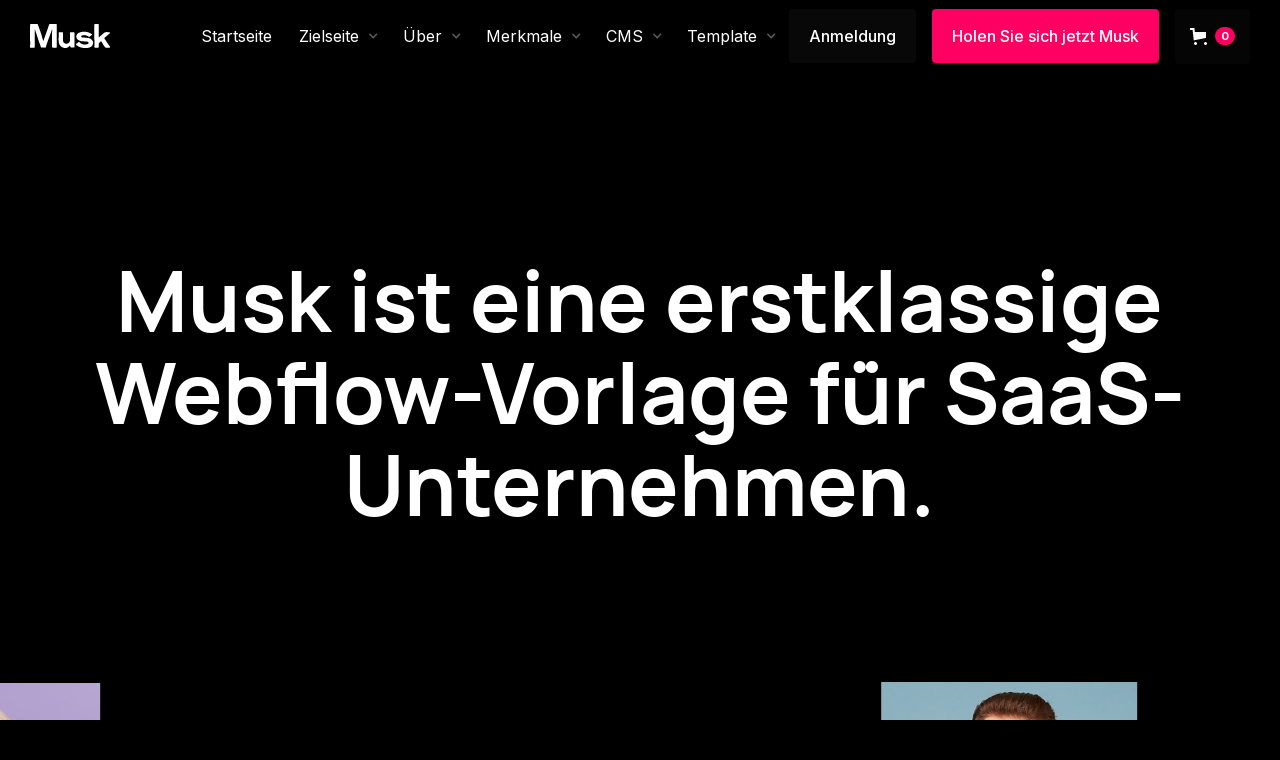

--- FILE ---
content_type: text/html
request_url: https://musk-template-de.webflow.io/unternehmensseiten/uber-01
body_size: 10903
content:
<!DOCTYPE html><!-- Last Published: Fri Sep 17 2021 20:01:20 GMT+0000 (Coordinated Universal Time) --><html data-wf-domain="musk-template-de.webflow.io" data-wf-page="61354107be284801d48452d5" data-wf-site="61354107be284814f08452c3"><head><meta charset="utf-8"/><title>Musk - Webflow Ecommerce Website Template</title><meta content="Musk is a first-class Webflow template made for SaaS companies. Hassle-free blocks and components to bring your digital venture to a high-level design." name="description"/><meta content="Musk - Webflow Ecommerce Website Template" property="og:title"/><meta content="Musk is a first-class Webflow template made for SaaS companies. Hassle-free blocks and components to bring your digital venture to a high-level design." property="og:description"/><meta content="Musk - Webflow Ecommerce Website Template" property="twitter:title"/><meta content="Musk is a first-class Webflow template made for SaaS companies. Hassle-free blocks and components to bring your digital venture to a high-level design." property="twitter:description"/><meta property="og:type" content="website"/><meta content="summary_large_image" name="twitter:card"/><meta content="width=device-width, initial-scale=1" name="viewport"/><link href="https://assets.website-files.com/61354107be284814f08452c3/css/musk-template-de.2984920b3.css" rel="stylesheet" type="text/css"/><link href="https://fonts.googleapis.com" rel="preconnect"/><link href="https://fonts.gstatic.com" rel="preconnect" crossorigin="anonymous"/><script src="https://ajax.googleapis.com/ajax/libs/webfont/1.6.26/webfont.js" type="text/javascript"></script><script type="text/javascript">WebFont.load({  google: {    families: ["Inter:regular,500,600,700,800,900:latin,latin-ext","Inter:100,200,300,regular"]  }});</script><script type="text/javascript">!function(o,c){var n=c.documentElement,t=" w-mod-";n.className+=t+"js",("ontouchstart"in o||o.DocumentTouch&&c instanceof DocumentTouch)&&(n.className+=t+"touch")}(window,document);</script><link href="https://cdn.prod.website-files.com/61354107be284814f08452c3/61354107be28487de384544c_FAVICON.png" rel="shortcut icon" type="image/x-icon"/><link href="https://cdn.prod.website-files.com/61354107be284814f08452c3/61354107be2848648684544d_webclip.png" rel="apple-touch-icon"/><style>

  body {-webkit-font-smoothing: antialiased; -moz-osx-font-smoothing: grayscale;}
  
</style>

<script type="text/javascript">window.__WEBFLOW_CURRENCY_SETTINGS = {"currencyCode":"USD","$init":true,"symbol":"$","decimal":".","fractionDigits":2,"group":",","template":"{{wf {\"path\":\"symbol\",\"type\":\"PlainText\"} }} {{wf {\"path\":\"amount\",\"type\":\"CommercePrice\"} }} {{wf {\"path\":\"currencyCode\",\"type\":\"PlainText\"} }}","hideDecimalForWholeNumbers":false};</script></head><body><div class="loader"><div class="loader-wrapper"><img src="https://cdn.prod.website-files.com/61354107be284814f08452c3/61354107be28480625845359_Musk-logo.svg" loading="lazy" alt="" class="logo-loader"/><div class="progress-bar-wrapper"><div class="progress-bar"></div></div></div></div><nav class="wrappernav"><div data-collapse="medium" data-animation="default" data-duration="400" data-easing="ease" data-easing2="ease" role="banner" class="navbar w-nav"><div class="w-layout-grid navgrid"><a href="/" id="w-node-b2052354-5446-da9c-e906-f9d98118b8b1-8118b8ae" class="w-nav-brand"><img src="https://cdn.prod.website-files.com/61354107be284814f08452c3/61354107be28480625845359_Musk-logo.svg" loading="lazy" alt="" class="image-brand"/></a><nav role="navigation" id="w-node-b2052354-5446-da9c-e906-f9d98118b8b3-8118b8ae" class="nav-menu w-nav-menu"><div class="main-navbar"><a href="/" class="nav-link w-nav-link">Startseite</a><div data-hover="false" data-delay="0" class="dropdown w-dropdown"><div class="dropdown-toggle w-dropdown-toggle"><div class="icon w-icon-dropdown-toggle"></div><div class="label-dropdown">Zielseite</div></div><nav class="dropdown-list w-dropdown-list"><a href="/zielseite/zielseite-01" class="dropdown-link w-dropdown-link">Zielseite 1</a><a href="/zielseite/zielseite-02" class="dropdown-link w-dropdown-link">Zielseite 2</a><a href="/zielseite/zielseite-03" class="dropdown-link w-dropdown-link">Zielseite 3</a><a href="/zielseite/zielseite-04" class="dropdown-link w-dropdown-link">Zielseite 4</a><a href="/zielseite/zielseite-05" class="dropdown-link w-dropdown-link">Zielseite 5</a></nav></div><div data-hover="false" data-delay="0" class="dropdown w-dropdown"><div class="dropdown-toggle w-dropdown-toggle"><div class="icon w-icon-dropdown-toggle"></div><div class="label-dropdown">Über</div></div><nav class="dropdown-list w-dropdown-list"><a href="/unternehmensseiten/uber-01" aria-current="page" class="dropdown-link w-dropdown-link w--current">Über 1</a><a href="/unternehmensseiten/uber-02" class="dropdown-link w-dropdown-link">Über 2</a><a href="/unternehmensseiten/uber-03" class="dropdown-link w-dropdown-link">Über 3</a><a href="/unternehmensseiten/uber-04" class="dropdown-link w-dropdown-link">Über 4</a><a href="/unternehmensseiten/uber-05" class="dropdown-link w-dropdown-link">Über 5</a></nav></div><div data-hover="false" data-delay="0" class="dropdown w-dropdown"><div class="dropdown-toggle w-dropdown-toggle"><div class="icon w-icon-dropdown-toggle"></div><div class="label-dropdown">Merkmale</div></div><nav class="dropdown-list w-dropdown-list"><div class="w-layout-grid dropdown-grid"><div><a href="/unternehmensseiten/merkmale-01" class="dropdown-link w-dropdown-link">Merkmale 1</a><a href="/unternehmensseiten/merkmale-02" class="dropdown-link w-dropdown-link">Merkmale 2</a><a href="/unternehmensseiten/merkmale-03" class="dropdown-link w-dropdown-link">Merkmale 3</a><a href="/unternehmensseiten/merkmale-04" class="dropdown-link w-dropdown-link">Merkmale 4</a><a href="/unternehmensseiten/merkmale-05" class="dropdown-link w-dropdown-link">Merkmale 5</a></div><div><a href="/unternehmensseiten/preisgestaltung-01" class="dropdown-link w-dropdown-link">Preisgestaltung 1</a><a href="/unternehmensseiten/preisgestaltung-02" class="dropdown-link w-dropdown-link">Preisgestaltung 2</a><a href="/unternehmensseiten/preisgestaltung-03" class="dropdown-link w-dropdown-link">Preisgestaltung 3</a><a href="/unternehmensseiten/preisgestaltung-04" class="dropdown-link w-dropdown-link">Preisgestaltung 4</a><a href="/unternehmensseiten/preisgestaltung-05" class="dropdown-link w-dropdown-link">Preisgestaltung 5</a></div></div></nav></div><div data-hover="false" data-delay="0" class="dropdown w-dropdown"><div class="dropdown-toggle w-dropdown-toggle"><div class="icon w-icon-dropdown-toggle"></div><div class="label-dropdown">CMS</div></div><nav class="dropdown-list w-dropdown-list"><a href="/cms/merch-01" class="dropdown-link w-dropdown-link">Merch 1</a><a href="/cms/merch-02" class="dropdown-link w-dropdown-link">Merch 2</a><a href="/cms/blog-01" class="dropdown-link w-dropdown-link">Blog 1</a><a href="/cms/blog-02" class="dropdown-link w-dropdown-link">Blog 2</a><a href="/unternehmensseiten/teammitglieder" class="dropdown-link w-dropdown-link">Teammitglieder</a></nav></div><div data-hover="false" data-delay="0" class="dropdown w-dropdown"><div class="dropdown-toggle w-dropdown-toggle"><div class="icon w-icon-dropdown-toggle"></div><div class="label-dropdown">Template</div></div><nav class="dropdown-list w-dropdown-list"><a href="/dienstprogramm/gestaltungsrichtlinie" class="dropdown-link w-dropdown-link">Gestaltungsrichtlinie</a><a href="/dienstprogramm/lizenzen" class="dropdown-link w-dropdown-link">Lizenzen</a><a href="/dienstprogramm/anderungsprotokoll" class="dropdown-link w-dropdown-link">Änderungsprotokoll</a></nav></div></div><div class="buttons-nav-wrapper"><div class="w-layout-grid grid-buttons"><a id="w-node-_17d6b7b8-e83a-c429-e128-8eb54f3dbb72-8118b8ae" href="/unternehmensseiten/benutzerkonto-erstellen-01" class="button topnav w-inline-block"><div>Anmeldung</div></a><div><a href="https://webflow.com/templates/html/musk-app-website-template" target="_blank" class="button color-red topnav w-button">Holen Sie sich jetzt Musk</a></div></div></div></nav><div id="w-node-b2052354-5446-da9c-e906-f9d98118b8c9-8118b8ae" data-w-id="b2052354-5446-da9c-e906-f9d98118b8c9" class="menu-button w-nav-button"><div class="menu-mobile"><div data-w-id="95a6b465-b1f6-32c9-f1ca-4e8c429efe2f" data-is-ix2-target="1" data-animation-type="lottie" data-src="https://cdn.prod.website-files.com/61354107be284814f08452c3/61354107be2848156a845378_lf30_editor_0dtgjm93.json" data-loop="0" data-direction="1" data-autoplay="0" data-renderer="svg" data-default-duration="1.5015014403440954" data-duration="0" data-ix2-initial-state="25"></div></div></div><div data-node-type="commerce-cart-wrapper" id="w-node-e04907a7-3dd8-600d-1639-7c7828a70341-8118b8ae" data-open-product="" data-wf-cart-type="modal" data-wf-cart-query="query Dynamo3 {
  database {
    id
    commerceOrder {
      comment
      extraItems {
        name
        pluginId
        pluginName
        price {
          decimalValue
          string
          unit
          value
        }
      }
      id
      startedOn
      statusFlags {
        hasDownloads
        hasSubscription
        isFreeOrder
        requiresShipping
      }
      subtotal {
        decimalValue
        string
        unit
        value
      }
      total {
        decimalValue
        string
        unit
        value
      }
      updatedOn
      userItems {
        count
        id
        price {
          value
          unit
          decimalValue
          string
        }
        product {
          id
          cmsLocaleId
          draft
          archived
          f_name_: name
          f_sku_properties_3dr: skuProperties {
            id
            name
            enum {
              id
              name
              slug
            }
          }
        }
        rowTotal {
          decimalValue
          string
          unit
          value
        }
        sku {
          cmsLocaleId
          draft
          archived
          f_main_image_4dr: mainImage {
            url
            file {
              size
              origFileName
              createdOn
              updatedOn
              mimeType
              width
              height
              variants {
                origFileName
                quality
                height
                width
                s3Url
                error
                size
              }
            }
            alt
          }
          f_sku_values_3dr: skuValues {
            property {
              id
            }
            value {
              id
            }
          }
          id
        }
        subscriptionFrequency
        subscriptionInterval
        subscriptionTrial
      }
      userItemsCount
    }
  }
  site {
    commerce {
      id
      businessAddress {
        country
      }
      defaultCountry
      defaultCurrency
      quickCheckoutEnabled
    }
  }
}" data-wf-page-link-href-prefix="" class="w-commerce-commercecartwrapper button-cart"><a href="#" data-node-type="commerce-cart-open-link" class="w-commerce-commercecartopenlink cart-button w-inline-block" role="button" aria-haspopup="dialog" aria-label="Open cart"><svg class="w-commerce-commercecartopenlinkicon icon-cart" width="17px" height="17px" viewBox="0 0 17 17"><g stroke="none" stroke-width="1" fill="none" fill-rule="evenodd"><path d="M2.60592789,2 L0,2 L0,0 L4.39407211,0 L4.84288393,4 L16,4 L16,9.93844589 L3.76940945,12.3694378 L2.60592789,2 Z M15.5,17 C14.6715729,17 14,16.3284271 14,15.5 C14,14.6715729 14.6715729,14 15.5,14 C16.3284271,14 17,14.6715729 17,15.5 C17,16.3284271 16.3284271,17 15.5,17 Z M5.5,17 C4.67157288,17 4,16.3284271 4,15.5 C4,14.6715729 4.67157288,14 5.5,14 C6.32842712,14 7,14.6715729 7,15.5 C7,16.3284271 6.32842712,17 5.5,17 Z" fill="currentColor" fill-rule="nonzero"></path></g></svg><div data-wf-bindings="%5B%7B%22innerHTML%22%3A%7B%22type%22%3A%22Number%22%2C%22filter%22%3A%7B%22type%22%3A%22numberPrecision%22%2C%22params%22%3A%5B%220%22%2C%22numberPrecision%22%5D%7D%2C%22dataPath%22%3A%22database.commerceOrder.userItemsCount%22%7D%7D%5D" class="w-commerce-commercecartopenlinkcount cart-quantity">0</div></a><div data-node-type="commerce-cart-container-wrapper" style="display:none" class="w-commerce-commercecartcontainerwrapper w-commerce-commercecartcontainerwrapper--cartType-modal cart-wrapper"><div data-node-type="commerce-cart-container" role="dialog" class="w-commerce-commercecartcontainer cart-container rounded"><div class="w-commerce-commercecartheader cart-header"><h4 class="w-commerce-commercecartheading heading-regular text-black">Ihr Warenkorb</h4><a href="#" data-node-type="commerce-cart-close-link" class="w-commerce-commercecartcloselink w-inline-block" role="button" aria-label="Close cart"><svg width="16px" height="16px" viewBox="0 0 16 16"><g stroke="none" stroke-width="1" fill="none" fill-rule="evenodd"><g fill-rule="nonzero" fill="#333333"><polygon points="6.23223305 8 0.616116524 13.6161165 2.38388348 15.3838835 8 9.76776695 13.6161165 15.3838835 15.3838835 13.6161165 9.76776695 8 15.3838835 2.38388348 13.6161165 0.616116524 8 6.23223305 2.38388348 0.616116524 0.616116524 2.38388348 6.23223305 8"></polygon></g></g></svg></a></div><div class="w-commerce-commercecartformwrapper"><form data-node-type="commerce-cart-form" style="display:none" class="w-commerce-commercecartform default-state-nav"><script type="text/x-wf-template" id="wf-template-e04907a7-3dd8-600d-1639-7c7828a70350">%3Cdiv%20class%3D%22w-commerce-commercecartitem%22%3E%3Cimg%20data-wf-bindings%3D%22%255B%257B%2522src%2522%253A%257B%2522type%2522%253A%2522ImageRef%2522%252C%2522filter%2522%253A%257B%2522type%2522%253A%2522identity%2522%252C%2522params%2522%253A%255B%255D%257D%252C%2522dataPath%2522%253A%2522database.commerceOrder.userItems%255B%255D.sku.f_main_image_4dr%2522%257D%257D%255D%22%20src%3D%22%22%20alt%3D%22%22%20class%3D%22w-commerce-commercecartitemimage%20image-cart%20w-dyn-bind-empty%22%2F%3E%3Cdiv%20class%3D%22w-commerce-commercecartiteminfo%22%3E%3Cdiv%20data-wf-bindings%3D%22%255B%257B%2522innerHTML%2522%253A%257B%2522type%2522%253A%2522PlainText%2522%252C%2522filter%2522%253A%257B%2522type%2522%253A%2522identity%2522%252C%2522params%2522%253A%255B%255D%257D%252C%2522dataPath%2522%253A%2522database.commerceOrder.userItems%255B%255D.product.f_name_%2522%257D%257D%255D%22%20class%3D%22w-commerce-commercecartproductname%20w-dyn-bind-empty%22%3E%3C%2Fdiv%3E%3Cdiv%20data-wf-bindings%3D%22%255B%257B%2522innerHTML%2522%253A%257B%2522type%2522%253A%2522CommercePrice%2522%252C%2522filter%2522%253A%257B%2522type%2522%253A%2522price%2522%252C%2522params%2522%253A%255B%255D%257D%252C%2522dataPath%2522%253A%2522database.commerceOrder.userItems%255B%255D.price%2522%257D%257D%255D%22%3E%24%C2%A00.00%C2%A0USD%3C%2Fdiv%3E%3Cscript%20type%3D%22text%2Fx-wf-template%22%20id%3D%22wf-template-e04907a7-3dd8-600d-1639-7c7828a70356%22%3E%253Cli%253E%253Cspan%2520data-wf-bindings%253D%2522%25255B%25257B%252522innerHTML%252522%25253A%25257B%252522type%252522%25253A%252522PlainText%252522%25252C%252522filter%252522%25253A%25257B%252522type%252522%25253A%252522identity%252522%25252C%252522params%252522%25253A%25255B%25255D%25257D%25252C%252522dataPath%252522%25253A%252522database.commerceOrder.userItems%25255B%25255D.product.f_sku_properties_3dr%25255B%25255D.name%252522%25257D%25257D%25255D%2522%2520class%253D%2522w-dyn-bind-empty%2522%253E%253C%252Fspan%253E%253Cspan%253E%253A%2520%253C%252Fspan%253E%253Cspan%2520data-wf-bindings%253D%2522%25255B%25257B%252522innerHTML%252522%25253A%25257B%252522type%252522%25253A%252522CommercePropValues%252522%25252C%252522filter%252522%25253A%25257B%252522type%252522%25253A%252522identity%252522%25252C%252522params%252522%25253A%25255B%25255D%25257D%25252C%252522dataPath%252522%25253A%252522database.commerceOrder.userItems%25255B%25255D.product.f_sku_properties_3dr%25255B%25255D%252522%25257D%25257D%25255D%2522%2520class%253D%2522w-dyn-bind-empty%2522%253E%253C%252Fspan%253E%253C%252Fli%253E%3C%2Fscript%3E%3Cul%20data-wf-bindings%3D%22%255B%257B%2522optionSets%2522%253A%257B%2522type%2522%253A%2522CommercePropTable%2522%252C%2522filter%2522%253A%257B%2522type%2522%253A%2522identity%2522%252C%2522params%2522%253A%255B%255D%257D%252C%2522dataPath%2522%253A%2522database.commerceOrder.userItems%255B%255D.product.f_sku_properties_3dr%5B%5D%2522%257D%257D%252C%257B%2522optionValues%2522%253A%257B%2522type%2522%253A%2522CommercePropValues%2522%252C%2522filter%2522%253A%257B%2522type%2522%253A%2522identity%2522%252C%2522params%2522%253A%255B%255D%257D%252C%2522dataPath%2522%253A%2522database.commerceOrder.userItems%255B%255D.sku.f_sku_values_3dr%2522%257D%257D%255D%22%20class%3D%22w-commerce-commercecartoptionlist%22%20data-wf-collection%3D%22database.commerceOrder.userItems%255B%255D.product.f_sku_properties_3dr%22%20data-wf-template-id%3D%22wf-template-e04907a7-3dd8-600d-1639-7c7828a70356%22%3E%3Cli%3E%3Cspan%20data-wf-bindings%3D%22%255B%257B%2522innerHTML%2522%253A%257B%2522type%2522%253A%2522PlainText%2522%252C%2522filter%2522%253A%257B%2522type%2522%253A%2522identity%2522%252C%2522params%2522%253A%255B%255D%257D%252C%2522dataPath%2522%253A%2522database.commerceOrder.userItems%255B%255D.product.f_sku_properties_3dr%255B%255D.name%2522%257D%257D%255D%22%20class%3D%22w-dyn-bind-empty%22%3E%3C%2Fspan%3E%3Cspan%3E%3A%20%3C%2Fspan%3E%3Cspan%20data-wf-bindings%3D%22%255B%257B%2522innerHTML%2522%253A%257B%2522type%2522%253A%2522CommercePropValues%2522%252C%2522filter%2522%253A%257B%2522type%2522%253A%2522identity%2522%252C%2522params%2522%253A%255B%255D%257D%252C%2522dataPath%2522%253A%2522database.commerceOrder.userItems%255B%255D.product.f_sku_properties_3dr%255B%255D%2522%257D%257D%255D%22%20class%3D%22w-dyn-bind-empty%22%3E%3C%2Fspan%3E%3C%2Fli%3E%3C%2Ful%3E%3Ca%20href%3D%22%23%22%20role%3D%22%22%20data-wf-bindings%3D%22%255B%257B%2522data-commerce-sku-id%2522%253A%257B%2522type%2522%253A%2522ItemRef%2522%252C%2522filter%2522%253A%257B%2522type%2522%253A%2522identity%2522%252C%2522params%2522%253A%255B%255D%257D%252C%2522dataPath%2522%253A%2522database.commerceOrder.userItems%255B%255D.sku.id%2522%257D%257D%255D%22%20class%3D%22remove-link%20w-inline-block%22%20data-wf-cart-action%3D%22remove-item%22%20data-commerce-sku-id%3D%22%22%20aria-label%3D%22Remove%20item%20from%20cart%22%3E%3Cdiv%3ESupprimer%3C%2Fdiv%3E%3C%2Fa%3E%3C%2Fdiv%3E%3Cinput%20data-wf-bindings%3D%22%255B%257B%2522value%2522%253A%257B%2522type%2522%253A%2522Number%2522%252C%2522filter%2522%253A%257B%2522type%2522%253A%2522numberPrecision%2522%252C%2522params%2522%253A%255B%25220%2522%252C%2522numberPrecision%2522%255D%257D%252C%2522dataPath%2522%253A%2522database.commerceOrder.userItems%255B%255D.count%2522%257D%257D%252C%257B%2522data-commerce-sku-id%2522%253A%257B%2522type%2522%253A%2522ItemRef%2522%252C%2522filter%2522%253A%257B%2522type%2522%253A%2522identity%2522%252C%2522params%2522%253A%255B%255D%257D%252C%2522dataPath%2522%253A%2522database.commerceOrder.userItems%255B%255D.sku.id%2522%257D%257D%255D%22%20class%3D%22w-commerce-commercecartquantity%22%20required%3D%22%22%20pattern%3D%22%5E%5B0-9%5D%2B%24%22%20inputMode%3D%22numeric%22%20type%3D%22number%22%20name%3D%22quantity%22%20autoComplete%3D%22off%22%20data-wf-cart-action%3D%22update-item-quantity%22%20data-commerce-sku-id%3D%22%22%20value%3D%221%22%2F%3E%3C%2Fdiv%3E</script><div class="w-commerce-commercecartlist" data-wf-collection="database.commerceOrder.userItems" data-wf-template-id="wf-template-e04907a7-3dd8-600d-1639-7c7828a70350"><div class="w-commerce-commercecartitem"><img data-wf-bindings="%5B%7B%22src%22%3A%7B%22type%22%3A%22ImageRef%22%2C%22filter%22%3A%7B%22type%22%3A%22identity%22%2C%22params%22%3A%5B%5D%7D%2C%22dataPath%22%3A%22database.commerceOrder.userItems%5B%5D.sku.f_main_image_4dr%22%7D%7D%5D" src="" alt="" class="w-commerce-commercecartitemimage image-cart w-dyn-bind-empty"/><div class="w-commerce-commercecartiteminfo"><div data-wf-bindings="%5B%7B%22innerHTML%22%3A%7B%22type%22%3A%22PlainText%22%2C%22filter%22%3A%7B%22type%22%3A%22identity%22%2C%22params%22%3A%5B%5D%7D%2C%22dataPath%22%3A%22database.commerceOrder.userItems%5B%5D.product.f_name_%22%7D%7D%5D" class="w-commerce-commercecartproductname w-dyn-bind-empty"></div><div data-wf-bindings="%5B%7B%22innerHTML%22%3A%7B%22type%22%3A%22CommercePrice%22%2C%22filter%22%3A%7B%22type%22%3A%22price%22%2C%22params%22%3A%5B%5D%7D%2C%22dataPath%22%3A%22database.commerceOrder.userItems%5B%5D.price%22%7D%7D%5D">$ 0.00 USD</div><script type="text/x-wf-template" id="wf-template-e04907a7-3dd8-600d-1639-7c7828a70356">%3Cli%3E%3Cspan%20data-wf-bindings%3D%22%255B%257B%2522innerHTML%2522%253A%257B%2522type%2522%253A%2522PlainText%2522%252C%2522filter%2522%253A%257B%2522type%2522%253A%2522identity%2522%252C%2522params%2522%253A%255B%255D%257D%252C%2522dataPath%2522%253A%2522database.commerceOrder.userItems%255B%255D.product.f_sku_properties_3dr%255B%255D.name%2522%257D%257D%255D%22%20class%3D%22w-dyn-bind-empty%22%3E%3C%2Fspan%3E%3Cspan%3E%3A%20%3C%2Fspan%3E%3Cspan%20data-wf-bindings%3D%22%255B%257B%2522innerHTML%2522%253A%257B%2522type%2522%253A%2522CommercePropValues%2522%252C%2522filter%2522%253A%257B%2522type%2522%253A%2522identity%2522%252C%2522params%2522%253A%255B%255D%257D%252C%2522dataPath%2522%253A%2522database.commerceOrder.userItems%255B%255D.product.f_sku_properties_3dr%255B%255D%2522%257D%257D%255D%22%20class%3D%22w-dyn-bind-empty%22%3E%3C%2Fspan%3E%3C%2Fli%3E</script><ul data-wf-bindings="%5B%7B%22optionSets%22%3A%7B%22type%22%3A%22CommercePropTable%22%2C%22filter%22%3A%7B%22type%22%3A%22identity%22%2C%22params%22%3A%5B%5D%7D%2C%22dataPath%22%3A%22database.commerceOrder.userItems%5B%5D.product.f_sku_properties_3dr[]%22%7D%7D%2C%7B%22optionValues%22%3A%7B%22type%22%3A%22CommercePropValues%22%2C%22filter%22%3A%7B%22type%22%3A%22identity%22%2C%22params%22%3A%5B%5D%7D%2C%22dataPath%22%3A%22database.commerceOrder.userItems%5B%5D.sku.f_sku_values_3dr%22%7D%7D%5D" class="w-commerce-commercecartoptionlist" data-wf-collection="database.commerceOrder.userItems%5B%5D.product.f_sku_properties_3dr" data-wf-template-id="wf-template-e04907a7-3dd8-600d-1639-7c7828a70356"><li><span data-wf-bindings="%5B%7B%22innerHTML%22%3A%7B%22type%22%3A%22PlainText%22%2C%22filter%22%3A%7B%22type%22%3A%22identity%22%2C%22params%22%3A%5B%5D%7D%2C%22dataPath%22%3A%22database.commerceOrder.userItems%5B%5D.product.f_sku_properties_3dr%5B%5D.name%22%7D%7D%5D" class="w-dyn-bind-empty"></span><span>: </span><span data-wf-bindings="%5B%7B%22innerHTML%22%3A%7B%22type%22%3A%22CommercePropValues%22%2C%22filter%22%3A%7B%22type%22%3A%22identity%22%2C%22params%22%3A%5B%5D%7D%2C%22dataPath%22%3A%22database.commerceOrder.userItems%5B%5D.product.f_sku_properties_3dr%5B%5D%22%7D%7D%5D" class="w-dyn-bind-empty"></span></li></ul><a href="#" role="" data-wf-bindings="%5B%7B%22data-commerce-sku-id%22%3A%7B%22type%22%3A%22ItemRef%22%2C%22filter%22%3A%7B%22type%22%3A%22identity%22%2C%22params%22%3A%5B%5D%7D%2C%22dataPath%22%3A%22database.commerceOrder.userItems%5B%5D.sku.id%22%7D%7D%5D" class="remove-link w-inline-block" data-wf-cart-action="remove-item" data-commerce-sku-id="" aria-label="Remove item from cart"><div>Supprimer</div></a></div><input data-wf-bindings="%5B%7B%22value%22%3A%7B%22type%22%3A%22Number%22%2C%22filter%22%3A%7B%22type%22%3A%22numberPrecision%22%2C%22params%22%3A%5B%220%22%2C%22numberPrecision%22%5D%7D%2C%22dataPath%22%3A%22database.commerceOrder.userItems%5B%5D.count%22%7D%7D%2C%7B%22data-commerce-sku-id%22%3A%7B%22type%22%3A%22ItemRef%22%2C%22filter%22%3A%7B%22type%22%3A%22identity%22%2C%22params%22%3A%5B%5D%7D%2C%22dataPath%22%3A%22database.commerceOrder.userItems%5B%5D.sku.id%22%7D%7D%5D" class="w-commerce-commercecartquantity" required="" pattern="^[0-9]+$" inputMode="numeric" type="number" name="quantity" autoComplete="off" data-wf-cart-action="update-item-quantity" data-commerce-sku-id="" value="1"/></div></div><div class="w-commerce-commercecartfooter"><div aria-live="" aria-atomic="false" class="w-commerce-commercecartlineitem"><div>Sous-total</div><div data-wf-bindings="%5B%7B%22innerHTML%22%3A%7B%22type%22%3A%22CommercePrice%22%2C%22filter%22%3A%7B%22type%22%3A%22price%22%2C%22params%22%3A%5B%5D%7D%2C%22dataPath%22%3A%22database.commerceOrder.subtotal%22%7D%7D%5D" class="w-commerce-commercecartordervalue"></div></div><div><div data-node-type="commerce-cart-quick-checkout-actions" style="display:none"><a role="button" aria-haspopup="dialog" aria-label="Apple Pay" data-node-type="commerce-cart-apple-pay-button" style="background-image:-webkit-named-image(apple-pay-logo-white);background-size:100% 50%;background-position:50% 50%;background-repeat:no-repeat" class="w-commerce-commercecartapplepaybutton" tabindex="0"><div></div></a><a role="button" tabindex="0" aria-haspopup="dialog" data-node-type="commerce-cart-quick-checkout-button" style="display:none" class="w-commerce-commercecartquickcheckoutbutton"><svg class="w-commerce-commercequickcheckoutgoogleicon" xmlns="http://www.w3.org/2000/svg" xmlns:xlink="http://www.w3.org/1999/xlink" width="16" height="16" viewBox="0 0 16 16"><defs><polygon id="google-mark-a" points="0 .329 3.494 .329 3.494 7.649 0 7.649"></polygon><polygon id="google-mark-c" points=".894 0 13.169 0 13.169 6.443 .894 6.443"></polygon></defs><g fill="none" fill-rule="evenodd"><path fill="#4285F4" d="M10.5967,12.0469 L10.5967,14.0649 L13.1167,14.0649 C14.6047,12.6759 15.4577,10.6209 15.4577,8.1779 C15.4577,7.6339 15.4137,7.0889 15.3257,6.5559 L7.8887,6.5559 L7.8887,9.6329 L12.1507,9.6329 C11.9767,10.6119 11.4147,11.4899 10.5967,12.0469"></path><path fill="#34A853" d="M7.8887,16 C10.0137,16 11.8107,15.289 13.1147,14.067 C13.1147,14.066 13.1157,14.065 13.1167,14.064 L10.5967,12.047 C10.5877,12.053 10.5807,12.061 10.5727,12.067 C9.8607,12.556 8.9507,12.833 7.8887,12.833 C5.8577,12.833 4.1387,11.457 3.4937,9.605 L0.8747,9.605 L0.8747,11.648 C2.2197,14.319 4.9287,16 7.8887,16"></path><g transform="translate(0 4)"><mask id="google-mark-b" fill="#fff"><use xlink:href="#google-mark-a"></use></mask><path fill="#FBBC04" d="M3.4639,5.5337 C3.1369,4.5477 3.1359,3.4727 3.4609,2.4757 L3.4639,2.4777 C3.4679,2.4657 3.4749,2.4547 3.4789,2.4427 L3.4939,0.3287 L0.8939,0.3287 C0.8799,0.3577 0.8599,0.3827 0.8459,0.4117 C-0.2821,2.6667 -0.2821,5.3337 0.8459,7.5887 L0.8459,7.5997 C0.8549,7.6167 0.8659,7.6317 0.8749,7.6487 L3.4939,5.6057 C3.4849,5.5807 3.4729,5.5587 3.4639,5.5337" mask="url(#google-mark-b)"></path></g><mask id="google-mark-d" fill="#fff"><use xlink:href="#google-mark-c"></use></mask><path fill="#EA4335" d="M0.894,4.3291 L3.478,6.4431 C4.113,4.5611 5.843,3.1671 7.889,3.1671 C9.018,3.1451 10.102,3.5781 10.912,4.3671 L13.169,2.0781 C11.733,0.7231 9.85,-0.0219 7.889,0.0001 C4.941,0.0001 2.245,1.6791 0.894,4.3291" mask="url(#google-mark-d)"></path></g></svg><svg class="w-commerce-commercequickcheckoutmicrosofticon" xmlns="http://www.w3.org/2000/svg" width="16" height="16" viewBox="0 0 16 16"><g fill="none" fill-rule="evenodd"><polygon fill="#F05022" points="7 7 1 7 1 1 7 1"></polygon><polygon fill="#7DB902" points="15 7 9 7 9 1 15 1"></polygon><polygon fill="#00A4EE" points="7 15 1 15 1 9 7 9"></polygon><polygon fill="#FFB700" points="15 15 9 15 9 9 15 9"></polygon></g></svg><div>Pay with browser.</div></a></div><a href="/checkout" value="Continuer vers le paiement " data-node-type="cart-checkout-button" class="w-commerce-commercecartcheckoutbutton button color-blue" data-loading-text="Halte durch!">Continuer vers le paiement </a></div></div></form><div class="w-commerce-commercecartemptystate empty-state"><div>No items found.</div></div><div aria-live="" style="display:none" data-node-type="commerce-cart-error" class="w-commerce-commercecarterrorstate error-state"><div class="w-cart-error-msg" data-w-cart-quantity-error="Product is not available in this quantity." data-w-cart-general-error="Something went wrong when adding this item to the cart." data-w-cart-checkout-error="Checkout is disabled on this site." data-w-cart-cart_order_min-error="The order minimum was not met. Add more items to your cart to continue." data-w-cart-subscription_error-error="Before you purchase, please use your email invite to verify your address so we can send order updates.">Product is not available in this quantity.</div></div></div></div></div></div></div></div></nav><div class="section titles"><div class="w-layout-grid hero-grid"><div id="w-node-_51e60621-6e47-fe2c-b567-6125434f09f7-d48452d5" class="wrapper-container inner-padding-medium"><div class="container header w-container"><h1 class="heading-xlarge _20-ch margin-bottom-xsmall">Musk ist eine erstklassige Webflow-Vorlage für SaaS-Unternehmen.</h1></div></div><div id="w-node-c0f97635-eeeb-7415-ba07-0f9bcc5195e3-d48452d5"><div class="hero-rail about-page"><div class="rail-wrapper"><div class="w-layout-grid grid-rail"><div class="image-frame up"><img src="https://cdn.prod.website-files.com/61354107be284814f08452c3/61354107be2848b5a68454cd_young-pretty-young-woman-.jpg" loading="lazy" alt="" sizes="(max-width: 479px) 45vw, (max-width: 991px) 35vw, 20vw" srcset="https://assets.website-files.com/61354107be284814f08452c3/61354107be2848b5a68454cd_young-pretty-young-woman--p-500.jpeg 500w, https://assets.website-files.com/61354107be284814f08452c3/61354107be2848b5a68454cd_young-pretty-young-woman--p-800.jpeg 800w, https://assets.website-files.com/61354107be284814f08452c3/61354107be2848b5a68454cd_young-pretty-young-woman-.jpg 1000w" class="image-gallery-hero _3d"/></div><div id="w-node-c0f97635-eeeb-7415-ba07-0f9bcc5195e9-d48452d5" class="image-frame down"><img src="https://cdn.prod.website-files.com/61354107be284814f08452c3/61354107be2848c9a48454d4_visual-ui-018.png" loading="lazy" alt="" sizes="(max-width: 479px) 45vw, (max-width: 991px) 35vw, 20vw" srcset="https://assets.website-files.com/61354107be284814f08452c3/61354107be2848c9a48454d4_visual-ui-018-p-500.png 500w, https://assets.website-files.com/61354107be284814f08452c3/61354107be2848c9a48454d4_visual-ui-018.png 800w" class="image-gallery-hero move"/></div><div id="w-node-c0f97635-eeeb-7415-ba07-0f9bcc5195eb-d48452d5" class="image-frame"><img src="https://cdn.prod.website-files.com/61354107be284814f08452c3/61354107be2848401d8454d2_stewart-maclean-IOIfczHu3D0-unsplash.jpg" loading="lazy" alt="" sizes="(max-width: 479px) 45vw, (max-width: 991px) 35vw, 20vw" srcset="https://assets.website-files.com/61354107be284814f08452c3/61354107be2848401d8454d2_stewart-maclean-IOIfczHu3D0-unsplash-p-500.jpeg 500w, https://assets.website-files.com/61354107be284814f08452c3/61354107be2848401d8454d2_stewart-maclean-IOIfczHu3D0-unsplash-p-800.jpeg 800w, https://assets.website-files.com/61354107be284814f08452c3/61354107be2848401d8454d2_stewart-maclean-IOIfczHu3D0-unsplash.jpg 1000w" class="image-gallery-hero _3d"/></div><div class="image-frame up"><img src="https://cdn.prod.website-files.com/61354107be284814f08452c3/61354107be284819988454ce_studio-portrait-.jpg" loading="lazy" alt="" class="image-gallery-hero _3d"/></div><div class="image-frame move"><img src="https://cdn.prod.website-files.com/61354107be284814f08452c3/61354107be2848ec998454d9_visual-ui-020.png" loading="lazy" alt="" sizes="(max-width: 479px) 45vw, 25vw" srcset="https://assets.website-files.com/61354107be284814f08452c3/61354107be2848ec998454d9_visual-ui-020-p-500.png 500w, https://assets.website-files.com/61354107be284814f08452c3/61354107be2848ec998454d9_visual-ui-020-p-800.png 800w, https://assets.website-files.com/61354107be284814f08452c3/61354107be2848ec998454d9_visual-ui-020-p-1080.png 1080w, https://assets.website-files.com/61354107be284814f08452c3/61354107be2848ec998454d9_visual-ui-020.png 1365w" class="image-gallery-hero _3d"/></div></div></div><div class="rail-wrapper"><div class="w-layout-grid grid-rail"><div class="image-frame up"><img src="https://cdn.prod.website-files.com/61354107be284814f08452c3/61354107be2848b5a68454cd_young-pretty-young-woman-.jpg" loading="lazy" alt="" sizes="(max-width: 479px) 45vw, (max-width: 991px) 35vw, 20vw" srcset="https://assets.website-files.com/61354107be284814f08452c3/61354107be2848b5a68454cd_young-pretty-young-woman--p-500.jpeg 500w, https://assets.website-files.com/61354107be284814f08452c3/61354107be2848b5a68454cd_young-pretty-young-woman--p-800.jpeg 800w, https://assets.website-files.com/61354107be284814f08452c3/61354107be2848b5a68454cd_young-pretty-young-woman-.jpg 1000w" class="image-gallery-hero _3d"/></div><div id="w-node-_45d688f4-4fc8-3a39-6bf2-74228c63b4a4-d48452d5" class="image-frame down"><img src="https://cdn.prod.website-files.com/61354107be284814f08452c3/61354107be2848c9a48454d4_visual-ui-018.png" loading="lazy" alt="" sizes="(max-width: 479px) 45vw, (max-width: 991px) 35vw, 20vw" srcset="https://assets.website-files.com/61354107be284814f08452c3/61354107be2848c9a48454d4_visual-ui-018-p-500.png 500w, https://assets.website-files.com/61354107be284814f08452c3/61354107be2848c9a48454d4_visual-ui-018.png 800w" class="image-gallery-hero move"/></div><div id="w-node-_45d688f4-4fc8-3a39-6bf2-74228c63b4a6-d48452d5" class="image-frame"><img src="https://cdn.prod.website-files.com/61354107be284814f08452c3/61354107be2848401d8454d2_stewart-maclean-IOIfczHu3D0-unsplash.jpg" loading="lazy" alt="" sizes="(max-width: 479px) 45vw, (max-width: 991px) 35vw, 20vw" srcset="https://assets.website-files.com/61354107be284814f08452c3/61354107be2848401d8454d2_stewart-maclean-IOIfczHu3D0-unsplash-p-500.jpeg 500w, https://assets.website-files.com/61354107be284814f08452c3/61354107be2848401d8454d2_stewart-maclean-IOIfczHu3D0-unsplash-p-800.jpeg 800w, https://assets.website-files.com/61354107be284814f08452c3/61354107be2848401d8454d2_stewart-maclean-IOIfczHu3D0-unsplash.jpg 1000w" class="image-gallery-hero _3d"/></div><div class="image-frame up"><img src="https://cdn.prod.website-files.com/61354107be284814f08452c3/61354107be284819988454ce_studio-portrait-.jpg" loading="lazy" alt="" class="image-gallery-hero _3d"/></div><div class="image-frame move"><img src="https://cdn.prod.website-files.com/61354107be284814f08452c3/61354107be2848ec998454d9_visual-ui-020.png" loading="lazy" alt="" sizes="(max-width: 479px) 45vw, 25vw" srcset="https://assets.website-files.com/61354107be284814f08452c3/61354107be2848ec998454d9_visual-ui-020-p-500.png 500w, https://assets.website-files.com/61354107be284814f08452c3/61354107be2848ec998454d9_visual-ui-020-p-800.png 800w, https://assets.website-files.com/61354107be284814f08452c3/61354107be2848ec998454d9_visual-ui-020-p-1080.png 1080w, https://assets.website-files.com/61354107be284814f08452c3/61354107be2848ec998454d9_visual-ui-020.png 1365w" class="image-gallery-hero _3d"/></div></div></div></div></div></div></div><div class="section"><div class="container w-container"><div class="wrapper-heading"><div class="w-layout-grid main-grid padding-top-large"><div id="w-node-_051d7fce-4779-7f54-647f-cad823917bbf-d48452d5" class="heading-wrapper align-left"><h3 class="title-tag">Erschienen in</h3><h1 class="heading-large text-white">Vertrauen von über 100 Unternehmen auf der ganzen Welt</h1></div><div id="w-node-_051d7fce-4779-7f54-647f-cad823917bc4-d48452d5" class="grid-wrapper top-padding"><div class="wrapper-blurb"><p class="main-paragraph text-white-opacity">Lorem ipsum dolor sit amet, consectetur adipiscing elit. Suspendisse varius enim in eros elementum tristique. Duis cursus, mi quis viverra ornare, eros dolor interdum nulla</p></div></div></div></div></div><div class="wrapper-full-image large-size"><img src="https://cdn.prod.website-files.com/61354107be284814f08452c3/61354107be28481ef28454ba_visual-ui-006.png" loading="lazy" alt="" sizes="90vw" srcset="https://assets.website-files.com/61354107be284814f08452c3/61354107be28481ef28454ba_visual-ui-006-p-500.png 500w, https://assets.website-files.com/61354107be284814f08452c3/61354107be28481ef28454ba_visual-ui-006.png 1533w" class="full-image contain inner-padding-medium"/></div><div class="container w-container"><div class="w-layout-grid main-grid"><div id="w-node-_5d320d3a-a406-8b2c-3169-ca6008102f96-d48452d5" class="heading-wrapper"><h1 class="heading-large">Wo Kreativität auf Produktivität trifft</h1></div><div id="w-node-_5d320d3a-a406-8b2c-3169-ca6008102f9b-d48452d5" class="grid-wrapper"><div class="wrapper-blurb"><p class="main-paragraph text-white-opacity">Aenean eu leo quam. Pellentesque ornare sem lacinia quam venenatis vestibulum. Morbi leo risus, porta ac consectetur ac, vestibulum at eros. Aenean lacinia bibendum nulla sed consectetur. Duis mollis, est non commodo luctus, nisi erat porttitor ligula, eget lacinia odio sem nec elit. Morbi leo risus, porta ac consectetur ac, vestibulum at eros. Morbi leo risus, porta ac consectetur ac, vestibulum at eros. Vestibulum id ligula porta felis euismod semper.<br/><br/>Cras mattis consectetur purus sit amet fermentum. Praesent commodo cursus magna, vel scelerisque nisl consectetur et. Etiam porta sem malesuada magna mollis euismod. Integer posuere erat a ante venenatis dapibus posuere velit aliquet. Duis mollis, est non commodo luctus, nisi erat porttitor ligula, eget lacinia odio sem nec elit. Aenean lacinia bibendum nulla sed consectetur. <br/><br/>Donec id elit non mi porta gravida at eget metus.Nulla vitae elit libero, a pharetra augue. Duis mollis, est non commodo luctus, nisi erat porttitor ligula, eget lacinia odio sem nec elit. Morbi leo risus, porta ac consectetur ac, vestibulum at eros. Nullam id dolor id nibh ultricies vehicula ut id elit. Praesent commodo cursus magna, vel scelerisque nisl consectetur et. Donec id elit non mi porta gravida at eget metus. Donec sed odio dui.</p></div></div></div><div class="w-layout-grid main-grid inner-padding-medium"><div id="w-node-_5d696ef6-7a5e-19a3-b599-12ed42e695c2-d48452d5" class="logos-wrapper"><img src="https://cdn.prod.website-files.com/61354107be284814f08452c3/61354107be2848f95984532e_logo-shogun.svg" loading="lazy" alt="" class="image-logo"/></div><div id="w-node-_5d696ef6-7a5e-19a3-b599-12ed42e695c4-d48452d5" class="logos-wrapper"><img src="https://cdn.prod.website-files.com/61354107be284814f08452c3/61354107be2848812884532f_logo-hendo.svg" loading="lazy" alt="" class="image-logo"/></div><div id="w-node-_5d696ef6-7a5e-19a3-b599-12ed42e695c6-d48452d5" class="logos-wrapper"><img src="https://cdn.prod.website-files.com/61354107be284814f08452c3/61354107be284855a7845330_logo-gsp.svg" loading="lazy" alt="" class="image-logo"/></div><div id="w-node-_5d696ef6-7a5e-19a3-b599-12ed42e695c8-d48452d5" class="logos-wrapper"><img src="https://cdn.prod.website-files.com/61354107be284814f08452c3/61354107be2848e6af845331_logo-bronx.svg" loading="lazy" alt="" class="image-logo"/></div><div id="w-node-_5d696ef6-7a5e-19a3-b599-12ed42e695ca-d48452d5" class="logos-wrapper"><img src="https://cdn.prod.website-files.com/61354107be284814f08452c3/61354107be28483422845332_logo-penn.svg" loading="lazy" alt="" class="image-logo"/></div><div id="w-node-_5d696ef6-7a5e-19a3-b599-12ed42e695cc-d48452d5" class="logos-wrapper"><img src="https://cdn.prod.website-files.com/61354107be284814f08452c3/61354107be284853d2845333_logo-wand.svg" loading="lazy" alt="" class="image-logo"/></div><div id="w-node-_5d696ef6-7a5e-19a3-b599-12ed42e695ce-d48452d5" class="logos-wrapper"><img src="https://cdn.prod.website-files.com/61354107be284814f08452c3/61354107be28482778845339_logo-ronda.svg" loading="lazy" alt="" class="image-logo"/></div><div id="w-node-_5d696ef6-7a5e-19a3-b599-12ed42e695d0-d48452d5" class="logos-wrapper"><img src="https://cdn.prod.website-files.com/61354107be284814f08452c3/61354107be28480a8f84533a_logo-connor.svg" loading="lazy" alt="" class="image-logo"/></div><div id="w-node-_5d696ef6-7a5e-19a3-b599-12ed42e695d2-d48452d5" class="logos-wrapper"><img src="https://cdn.prod.website-files.com/61354107be284814f08452c3/61354107be2848243a84533b_logo-aldo.svg" loading="lazy" alt="" class="image-logo"/></div><div id="w-node-_5d696ef6-7a5e-19a3-b599-12ed42e695d4-d48452d5" class="logos-wrapper"><img src="https://cdn.prod.website-files.com/61354107be284814f08452c3/61354107be28487bd084533c_logo-werdum.svg" loading="lazy" alt="" class="image-logo"/></div><div id="w-node-_5d696ef6-7a5e-19a3-b599-12ed42e695d6-d48452d5" class="logos-wrapper"><img src="https://cdn.prod.website-files.com/61354107be284814f08452c3/61354107be2848f71784533d_logo-tate.svg" loading="lazy" alt="" class="image-logo"/></div><div id="w-node-_5d696ef6-7a5e-19a3-b599-12ed42e695d8-d48452d5" class="logos-wrapper"><img src="https://cdn.prod.website-files.com/61354107be284814f08452c3/61354107be2848e58384533e_logo-belfort.svg" loading="lazy" alt="" class="image-logo"/></div></div></div></div><div class="section"><div class="container margin-bottom-medium w-container"><div class="heading-wrapper-center inner-padding-small"><h2 class="heading-medium">Teammitglieder</h2></div><div class="w-dyn-list"><div role="list" class="collection-list-news w-dyn-items"><div role="listitem" class="w-dyn-item"><a href="/team/hilario-zieme" class="inner-grid-cms vertical w-inline-block"><div class="wrapper-image-blog team-members rounded"><img src="https://cdn.prod.website-files.com/61354107be284872038452c7/61354107be2848694084530d_studio-portrait-emotional-happye.jpg" loading="lazy" alt="" sizes="(max-width: 479px) 43vw, (max-width: 767px) 44vw, (max-width: 991px) 45vw, 22vw" srcset="https://cdn.prod.website-files.com/61354107be284872038452c7/61354107be2848694084530d_studio-portrait-emotional-happye-p-1080.jpeg 1080w, https://cdn.prod.website-files.com/61354107be284872038452c7/61354107be2848694084530d_studio-portrait-emotional-happye-p-1600.jpeg 1600w, https://cdn.prod.website-files.com/61354107be284872038452c7/61354107be2848694084530d_studio-portrait-emotional-happye-p-2000.jpeg 2000w, https://cdn.prod.website-files.com/61354107be284872038452c7/61354107be2848694084530d_studio-portrait-emotional-happye.jpg 2200w" class="image-cms"/></div><div id="w-node-a4d31b3f-7afe-4797-ce5d-b2f26cb13385-d48452d5" class="info-members"><div class="title-tag text-gray">Creative Director</div><div class="overflow-wrapper"><h3 class="heading-regular text-light">Hilario Zieme</h3><div class="underline"></div></div></div></a></div><div role="listitem" class="w-dyn-item"><a href="/team/sam-bins" class="inner-grid-cms vertical w-inline-block"><div class="wrapper-image-blog team-members rounded"><img src="https://cdn.prod.website-files.com/61354107be284872038452c7/61354107be284857ae845323_portrait-handsome-european.jpg" loading="lazy" alt="" sizes="(max-width: 479px) 43vw, (max-width: 767px) 44vw, (max-width: 991px) 45vw, 22vw" srcset="https://cdn.prod.website-files.com/61354107be284872038452c7/61354107be284857ae845323_portrait-handsome-european-p-500.jpeg 500w, https://cdn.prod.website-files.com/61354107be284872038452c7/61354107be284857ae845323_portrait-handsome-european-p-1080.jpeg 1080w, https://cdn.prod.website-files.com/61354107be284872038452c7/61354107be284857ae845323_portrait-handsome-european-p-1600.jpeg 1600w, https://cdn.prod.website-files.com/61354107be284872038452c7/61354107be284857ae845323_portrait-handsome-european.jpg 1800w" class="image-cms"/></div><div id="w-node-a4d31b3f-7afe-4797-ce5d-b2f26cb13385-d48452d5" class="info-members"><div class="title-tag text-gray">Senior Strategist</div><div class="overflow-wrapper"><h3 class="heading-regular text-light">Sam Bins</h3><div class="underline"></div></div></div></a></div><div role="listitem" class="w-dyn-item"><a href="/team/suzanne-halvorson" class="inner-grid-cms vertical w-inline-block"><div class="wrapper-image-blog team-members rounded"><img src="https://cdn.prod.website-files.com/61354107be284872038452c7/61354107be2848dc3b845338_horizontal-shot-pretty-light-haired.jpg" loading="lazy" alt="" sizes="(max-width: 479px) 43vw, (max-width: 767px) 44vw, (max-width: 991px) 45vw, 22vw" srcset="https://cdn.prod.website-files.com/61354107be284872038452c7/61354107be2848dc3b845338_horizontal-shot-pretty-light-haired-p-1080.jpeg 1080w, https://cdn.prod.website-files.com/61354107be284872038452c7/61354107be2848dc3b845338_horizontal-shot-pretty-light-haired-p-1600.jpeg 1600w, https://cdn.prod.website-files.com/61354107be284872038452c7/61354107be2848dc3b845338_horizontal-shot-pretty-light-haired-p-2000.jpeg 2000w, https://cdn.prod.website-files.com/61354107be284872038452c7/61354107be2848dc3b845338_horizontal-shot-pretty-light-haired.jpg 2200w" class="image-cms"/></div><div id="w-node-a4d31b3f-7afe-4797-ce5d-b2f26cb13385-d48452d5" class="info-members"><div class="title-tag text-gray">Gründer</div><div class="overflow-wrapper"><h3 class="heading-regular text-light">Suzanne Halvorson</h3><div class="underline"></div></div></div></a></div><div role="listitem" class="w-dyn-item"><a href="/team/nelda-labadie" class="inner-grid-cms vertical w-inline-block"><div class="wrapper-image-blog team-members rounded"><img src="https://cdn.prod.website-files.com/61354107be284872038452c7/61354107be2848c9cc84534c_portrait-handsome-young-cheerfuljpg.jpg" loading="lazy" alt="" sizes="(max-width: 479px) 43vw, (max-width: 767px) 44vw, (max-width: 991px) 45vw, 22vw" srcset="https://cdn.prod.website-files.com/61354107be284872038452c7/61354107be2848c9cc84534c_portrait-handsome-young-cheerfuljpg-p-500.jpeg 500w, https://cdn.prod.website-files.com/61354107be284872038452c7/61354107be2848c9cc84534c_portrait-handsome-young-cheerfuljpg-p-800.jpeg 800w, https://cdn.prod.website-files.com/61354107be284872038452c7/61354107be2848c9cc84534c_portrait-handsome-young-cheerfuljpg-p-1080.jpeg 1080w, https://cdn.prod.website-files.com/61354107be284872038452c7/61354107be2848c9cc84534c_portrait-handsome-young-cheerfuljpg-p-1600.jpeg 1600w, https://cdn.prod.website-files.com/61354107be284872038452c7/61354107be2848c9cc84534c_portrait-handsome-young-cheerfuljpg.jpg 1800w" class="image-cms"/></div><div id="w-node-a4d31b3f-7afe-4797-ce5d-b2f26cb13385-d48452d5" class="info-members"><div class="title-tag text-gray">Visueller Designer</div><div class="overflow-wrapper"><h3 class="heading-regular text-light">Nelda Labadie</h3><div class="underline"></div></div></div></a></div></div></div></div></div><div class="section"><div class="container w-container"><div class="w-layout-grid main-grid"><div id="w-node-_5445b01a-19b8-610a-2a9b-7ac7cd2438c4-d48452d5" class="grid-wrapper"><div class="wrapper-blurb margin-bottom-small"><div class="paragraph-wrapper margin-bottom-medium"><p class="main-paragraph text-white-opacity">Aenean eu leo quam. Pellentesque ornare sem lacinia quam venenatis vestibulum. Morbi leo risus, porta ac consectetur ac, vestibulum at eros. Aenean lacinia bibendum nulla sed consectetur. <br/><br/>Duis mollis, est non commodo luctus, nisi erat porttitor ligula, eget lacinia odio sem nec elit. Morbi leo risus, porta ac consectetur ac, vestibulum at eros. Morbi leo risus, porta ac consectetur ac, vestibulum at eros. Vestibulum id ligula porta felis euismod semper.<br/><br/>Cras mattis consectetur purus sit amet fermentum. Praesent commodo cursus magna, vel scelerisque nisl consectetur et. Etiam porta sem malesuada magna mollis euismod. Integer posuere erat a ante venenatis dapibus posuere velit aliquet.</p></div></div></div><div id="w-node-_5445b01a-19b8-610a-2a9b-7ac7cd2438cf-d48452d5" class="wrapper-image-blog rounded"><img src="https://cdn.prod.website-files.com/61354107be284814f08452c3/61354107be284838e7845311_alexander-grigoryev-kcxDSdSebms-unsplash.jpg" loading="lazy" alt="" sizes="(max-width: 479px) 87vw, (max-width: 767px) 92vw, (max-width: 991px) 94vw, 96vw" srcset="https://assets.website-files.com/61354107be284814f08452c3/61354107be284838e7845311_alexander-grigoryev-kcxDSdSebms-unsplash-p-500.jpeg 500w, https://assets.website-files.com/61354107be284814f08452c3/61354107be284838e7845311_alexander-grigoryev-kcxDSdSebms-unsplash.jpg 800w" class="full-image"/></div></div></div></div><footer class="section"><div class="container footer w-container"><div class="w-layout-grid main-grid inner-padding-small"><div id="w-node-_2bca43ef-7cde-b5da-b1b2-716107bf8e46-07bf8e43" class="grid-wrapper"><img src="https://cdn.prod.website-files.com/61354107be284814f08452c3/61354107be28480625845359_Musk-logo.svg" loading="lazy" alt="" class="logo-footer"/><p class="main-paragraph">Musk ist eine erstklassige Webflow-Vorlage für SaaS-Unternehmen.</p></div><div id="w-node-_2bca43ef-7cde-b5da-b1b2-716107bf8e80-07bf8e43" class="footer-inner"><div class="small-legal-text">© MUSK — POWERED BY <a href="https://www.webflow.com" target="_blank">WEBFLOW</a></div><div class="span-divider"></div><div class="small-legal-text">ERSTELLT VON <a href="https://webflow.com/templates/designers/jp">JP</a></div></div><div id="w-node-_2bca43ef-7cde-b5da-b1b2-716107bf8e83-07bf8e43" class="footer-inner"><div class="w-layout-grid grid-buttons social"><a id="w-node-_2bca43ef-7cde-b5da-b1b2-716107bf8e85-07bf8e43" href="#" class="link-icons center w-inline-block"><img src="https://cdn.prod.website-files.com/61354107be284814f08452c3/61354107be2848702884535b_ic-facebook-white.svg" loading="lazy" alt="" class="icon-social"/></a><a href="#" class="link-icons center w-inline-block"><img src="https://cdn.prod.website-files.com/61354107be284814f08452c3/61354107be284861ff84535c_ic-instagram-white.svg" loading="lazy" alt="" class="icon-social"/></a><a href="#" class="link-icons center w-inline-block"><img src="https://cdn.prod.website-files.com/61354107be284814f08452c3/61354107be28480126845374_ic-twitter-white.svg" loading="lazy" alt="" class="icon-social"/></a><a href="#" class="link-icons center w-inline-block"><img src="https://cdn.prod.website-files.com/61354107be284814f08452c3/61354107be2848dd66845373_ic-linkedin-white.svg" loading="lazy" alt="" class="icon-social"/></a></div></div><div id="w-node-_2bca43ef-7cde-b5da-b1b2-716107bf8e4a-07bf8e43" class="w-layout-grid inner-footer-nav"><div id="w-node-_2bca43ef-7cde-b5da-b1b2-716107bf8e4b-07bf8e43" class="grid-wrapper"><ul role="list" class="w-list-unstyled"><li><h4 class="heading-small text-white">Gesellschaft</h4></li><li><a href="/zielseite/zielseite-01" class="link-footer">Zielseite</a></li><li><a href="/unternehmensseiten/merkmale-01" class="link-footer">Merkmale</a></li><li><a href="/unternehmensseiten/uber-01" aria-current="page" class="link-footer w--current">Über</a></li><li><a href="/unternehmensseiten/preisgestaltung-01" class="link-footer">Preisgestaltung</a></li></ul></div><div id="w-node-_2bca43ef-7cde-b5da-b1b2-716107bf8e5c-07bf8e43" class="grid-wrapper"><ul role="list" class="w-list-unstyled"><li><h4 class="heading-small text-white">CMS</h4></li><li><a href="/cms/merch-01" class="link-footer">Merch</a></li><li><a href="/cms/blog-01" class="link-footer">Blog</a></li><li><a href="/unternehmensseiten/teammitglieder" class="link-footer">Teammitglieder</a></li><li><a href="/unternehmensseiten/kontakt-01" class="link-footer">Kontakt</a></li></ul></div><div id="w-node-_2bca43ef-7cde-b5da-b1b2-716107bf8e6d-07bf8e43" class="grid-wrapper"><ul role="list" class="w-list-unstyled"><li><h4 class="heading-small text-white">Template</h4></li><li><a href="/unternehmensseiten/rechtliche-seiten" class="link-footer">Rechtliche Seiten</a></li><li><a href="/dienstprogramm/lizenzen" class="link-footer">Lizenzen</a></li><li><a href="/dienstprogramm/gestaltungsrichtlinie" class="link-footer">Gestaltungsrichtlinie</a></li><li><a href="/dienstprogramm/anderungsprotokoll" class="link-footer">Änderungsprotokoll</a></li></ul></div></div></div></div></footer><script src="https://d3e54v103j8qbb.cloudfront.net/js/jquery-3.5.1.min.dc5e7f18c8.js?site=61354107be284814f08452c3" type="text/javascript" integrity="sha256-9/aliU8dGd2tb6OSsuzixeV4y/faTqgFtohetphbbj0=" crossorigin="anonymous"></script><script src="https://assets.website-files.com/61354107be284814f08452c3/js/musk-template-de.d2abcec40.js" type="text/javascript"></script></body></html>

--- FILE ---
content_type: text/css
request_url: https://assets.website-files.com/61354107be284814f08452c3/css/musk-template-de.2984920b3.css
body_size: 46684
content:
/* Generated on: Fri Sep 17 2021 20:01:20 GMT+0000 (Coordinated Universal Time) */
/* ==========================================================================
   normalize.css v3.0.3 | MIT License | github.com/necolas/normalize.css 
   ========================================================================== */
/*! normalize.css v3.0.3 | MIT License | github.com/necolas/normalize.css */html{font-family:sans-serif;-ms-text-size-adjust:100%;-webkit-text-size-adjust:100%}body{margin:0}article,aside,details,figcaption,figure,footer,header,hgroup,main,menu,nav,section,summary{display:block}audio,canvas,progress,video{display:inline-block;vertical-align:baseline}audio:not([controls]){display:none;height:0}[hidden],template{display:none}a{background-color:transparent}a:active,a:hover{outline:0}abbr[title]{border-bottom:1px dotted}b,strong{font-weight:bold}dfn{font-style:italic}h1{font-size:2em;margin:.67em 0}mark{background:#ff0;color:#000}small{font-size:80%}sub,sup{font-size:75%;line-height:0;position:relative;vertical-align:baseline}sup{top:-0.5em}sub{bottom:-0.25em}img{border:0}svg:not(:root){overflow:hidden}figure{margin:1em 40px}hr{box-sizing:content-box;height:0}pre{overflow:auto}code,kbd,pre,samp{font-family:monospace,monospace;font-size:1em}button,input,optgroup,select,textarea{color:inherit;font:inherit;margin:0}button{overflow:visible}button,select{text-transform:none}button,html input[type="button"],input[type="reset"]{-webkit-appearance:button;cursor:pointer}button[disabled],html input[disabled]{cursor:default}button::-moz-focus-inner,input::-moz-focus-inner{border:0;padding:0}input{line-height:normal}input[type="checkbox"],input[type="radio"]{box-sizing:border-box;padding:0}input[type="number"]::-webkit-inner-spin-button,input[type="number"]::-webkit-outer-spin-button{height:auto}input[type="search"]{-webkit-appearance:none}input[type="search"]::-webkit-search-cancel-button,input[type="search"]::-webkit-search-decoration{-webkit-appearance:none}fieldset{border:1px solid #c0c0c0;margin:0 2px;padding:.35em .625em .75em}legend{border:0;padding:0}textarea{overflow:auto}optgroup{font-weight:bold}table{border-collapse:collapse;border-spacing:0}td,th{padding:0}

/* ==========================================================================
   Start of base Webflow CSS - If you're looking for some ultra-clean CSS, skip the boilerplate and see the unminified code below.
   ========================================================================== */
@font-face{font-family:'webflow-icons';src:url("[data-uri]") format('truetype');font-weight:normal;font-style:normal}[class^="w-icon-"],[class*=" w-icon-"]{font-family:'webflow-icons' !important;speak:none;font-style:normal;font-weight:normal;font-variant:normal;text-transform:none;line-height:1;-webkit-font-smoothing:antialiased;-moz-osx-font-smoothing:grayscale}.w-icon-slider-right:before{content:"\e600"}.w-icon-slider-left:before{content:"\e601"}.w-icon-nav-menu:before{content:"\e602"}.w-icon-arrow-down:before,.w-icon-dropdown-toggle:before{content:"\e603"}.w-icon-file-upload-remove:before{content:"\e900"}.w-icon-file-upload-icon:before{content:"\e903"}*{-webkit-box-sizing:border-box;-moz-box-sizing:border-box;box-sizing:border-box}html{height:100%}body{margin:0;min-height:100%;background-color:#fff;font-family:Arial,sans-serif;font-size:14px;line-height:20px;color:#333}img{max-width:100%;vertical-align:middle;display:inline-block}html.w-mod-touch *{background-attachment:scroll !important}.w-block{display:block}.w-inline-block{max-width:100%;display:inline-block}.w-clearfix:before,.w-clearfix:after{content:" ";display:table;grid-column-start:1;grid-row-start:1;grid-column-end:2;grid-row-end:2}.w-clearfix:after{clear:both}.w-hidden{display:none}.w-button{display:inline-block;padding:9px 15px;background-color:#3898EC;color:white;border:0;line-height:inherit;text-decoration:none;cursor:pointer;border-radius:0}input.w-button{-webkit-appearance:button}html[data-w-dynpage] [data-w-cloak]{color:transparent !important}.w-webflow-badge,.w-webflow-badge *{position:static;left:auto;top:auto;right:auto;bottom:auto;z-index:auto;display:block;visibility:visible;overflow:visible;overflow-x:visible;overflow-y:visible;box-sizing:border-box;width:auto;height:auto;max-height:none;max-width:none;min-height:0;min-width:0;margin:0;padding:0;float:none;clear:none;border:0 none transparent;border-radius:0;background:none;background-image:none;background-position:0 0;background-size:auto auto;background-repeat:repeat;background-origin:padding-box;background-clip:border-box;background-attachment:scroll;background-color:transparent;box-shadow:none;opacity:1;transform:none;transition:none;direction:ltr;font-family:inherit;font-weight:inherit;color:inherit;font-size:inherit;line-height:inherit;font-style:inherit;font-variant:inherit;text-align:inherit;letter-spacing:inherit;text-decoration:inherit;text-indent:0;text-transform:inherit;list-style-type:disc;text-shadow:none;font-smoothing:auto;vertical-align:baseline;cursor:inherit;white-space:inherit;word-break:normal;word-spacing:normal;word-wrap:normal}.w-webflow-badge{position:fixed !important;display:inline-block !important;visibility:visible !important;z-index:2147483647 !important;top:auto !important;right:12px !important;bottom:12px !important;left:auto !important;color:#AAADB0 !important;background-color:#fff !important;border-radius:3px !important;padding:6px 8px 6px 6px !important;font-size:12px !important;opacity:1 !important;line-height:14px !important;text-decoration:none !important;transform:none !important;margin:0 !important;width:auto !important;height:auto !important;overflow:visible !important;white-space:nowrap;box-shadow:0 0 0 1px rgba(0,0,0,0.1),0 1px 3px rgba(0,0,0,0.1);cursor:pointer}.w-webflow-badge>img{display:inline-block !important;visibility:visible !important;opacity:1 !important;vertical-align:middle !important}h1,h2,h3,h4,h5,h6{font-weight:bold;margin-bottom:10px}h1{font-size:38px;line-height:44px;margin-top:20px}h2{font-size:32px;line-height:36px;margin-top:20px}h3{font-size:24px;line-height:30px;margin-top:20px}h4{font-size:18px;line-height:24px;margin-top:10px}h5{font-size:14px;line-height:20px;margin-top:10px}h6{font-size:12px;line-height:18px;margin-top:10px}p{margin-top:0;margin-bottom:10px}blockquote{margin:0 0 10px 0;padding:10px 20px;border-left:5px solid #E2E2E2;font-size:18px;line-height:22px}figure{margin:0;margin-bottom:10px}figcaption{margin-top:5px;text-align:center}ul,ol{margin-top:0;margin-bottom:10px;padding-left:40px}.w-list-unstyled{padding-left:0;list-style:none}.w-embed:before,.w-embed:after{content:" ";display:table;grid-column-start:1;grid-row-start:1;grid-column-end:2;grid-row-end:2}.w-embed:after{clear:both}.w-video{width:100%;position:relative;padding:0}.w-video iframe,.w-video object,.w-video embed{position:absolute;top:0;left:0;width:100%;height:100%}fieldset{padding:0;margin:0;border:0}button,html input[type="button"],input[type="reset"]{border:0;cursor:pointer;-webkit-appearance:button}.w-form{margin:0 0 15px}.w-form-done{display:none;padding:20px;text-align:center;background-color:#dddddd}.w-form-fail{display:none;margin-top:10px;padding:10px;background-color:#ffdede}label{display:block;margin-bottom:5px;font-weight:bold}.w-input,.w-select{display:block;width:100%;height:38px;padding:8px 12px;margin-bottom:10px;font-size:14px;line-height:1.42857143;color:#333333;vertical-align:middle;background-color:#ffffff;border:1px solid #cccccc}.w-input:-moz-placeholder,.w-select:-moz-placeholder{color:#999}.w-input::-moz-placeholder,.w-select::-moz-placeholder{color:#999;opacity:1}.w-input:-ms-input-placeholder,.w-select:-ms-input-placeholder{color:#999}.w-input::-webkit-input-placeholder,.w-select::-webkit-input-placeholder{color:#999}.w-input:focus,.w-select:focus{border-color:#3898EC;outline:0}.w-input[disabled],.w-select[disabled],.w-input[readonly],.w-select[readonly],fieldset[disabled] .w-input,fieldset[disabled] .w-select{cursor:not-allowed;background-color:#eeeeee}textarea.w-input,textarea.w-select{height:auto}.w-select{background-color:#f3f3f3}.w-select[multiple]{height:auto}.w-form-label{display:inline-block;cursor:pointer;font-weight:normal;margin-bottom:0}.w-radio{display:block;margin-bottom:5px;padding-left:20px}.w-radio:before,.w-radio:after{content:" ";display:table;grid-column-start:1;grid-row-start:1;grid-column-end:2;grid-row-end:2}.w-radio:after{clear:both}.w-radio-input{margin:4px 0 0;margin-top:1px \9;line-height:normal;float:left;margin-left:-20px}.w-radio-input{margin-top:3px}.w-file-upload{display:block;margin-bottom:10px}.w-file-upload-input{width:.1px;height:.1px;opacity:0;overflow:hidden;position:absolute;z-index:-100}.w-file-upload-default,.w-file-upload-uploading,.w-file-upload-success{display:inline-block;color:#333333}.w-file-upload-error{display:block;margin-top:10px}.w-file-upload-default.w-hidden,.w-file-upload-uploading.w-hidden,.w-file-upload-error.w-hidden,.w-file-upload-success.w-hidden{display:none}.w-file-upload-uploading-btn{display:flex;font-size:14px;font-weight:normal;cursor:pointer;margin:0;padding:8px 12px;border:1px solid #cccccc;background-color:#fafafa}.w-file-upload-file{display:flex;flex-grow:1;justify-content:space-between;margin:0;padding:8px 9px 8px 11px;border:1px solid #cccccc;background-color:#fafafa}.w-file-upload-file-name{font-size:14px;font-weight:normal;display:block}.w-file-remove-link{margin-top:3px;margin-left:10px;width:auto;height:auto;padding:3px;display:block;cursor:pointer}.w-icon-file-upload-remove{margin:auto;font-size:10px}.w-file-upload-error-msg{display:inline-block;color:#ea384c;padding:2px 0}.w-file-upload-info{display:inline-block;line-height:38px;padding:0 12px}.w-file-upload-label{display:inline-block;font-size:14px;font-weight:normal;cursor:pointer;margin:0;padding:8px 12px;border:1px solid #cccccc;background-color:#fafafa}.w-icon-file-upload-icon,.w-icon-file-upload-uploading{display:inline-block;margin-right:8px;width:20px}.w-icon-file-upload-uploading{height:20px}.w-container{margin-left:auto;margin-right:auto;max-width:940px}.w-container:before,.w-container:after{content:" ";display:table;grid-column-start:1;grid-row-start:1;grid-column-end:2;grid-row-end:2}.w-container:after{clear:both}.w-container .w-row{margin-left:-10px;margin-right:-10px}.w-row:before,.w-row:after{content:" ";display:table;grid-column-start:1;grid-row-start:1;grid-column-end:2;grid-row-end:2}.w-row:after{clear:both}.w-row .w-row{margin-left:0;margin-right:0}.w-col{position:relative;float:left;width:100%;min-height:1px;padding-left:10px;padding-right:10px}.w-col .w-col{padding-left:0;padding-right:0}.w-col-1{width:8.33333333%}.w-col-2{width:16.66666667%}.w-col-3{width:25%}.w-col-4{width:33.33333333%}.w-col-5{width:41.66666667%}.w-col-6{width:50%}.w-col-7{width:58.33333333%}.w-col-8{width:66.66666667%}.w-col-9{width:75%}.w-col-10{width:83.33333333%}.w-col-11{width:91.66666667%}.w-col-12{width:100%}.w-hidden-main{display:none !important}@media screen and (max-width:991px){.w-container{max-width:728px}.w-hidden-main{display:inherit !important}.w-hidden-medium{display:none !important}.w-col-medium-1{width:8.33333333%}.w-col-medium-2{width:16.66666667%}.w-col-medium-3{width:25%}.w-col-medium-4{width:33.33333333%}.w-col-medium-5{width:41.66666667%}.w-col-medium-6{width:50%}.w-col-medium-7{width:58.33333333%}.w-col-medium-8{width:66.66666667%}.w-col-medium-9{width:75%}.w-col-medium-10{width:83.33333333%}.w-col-medium-11{width:91.66666667%}.w-col-medium-12{width:100%}.w-col-stack{width:100%;left:auto;right:auto}}@media screen and (max-width:767px){.w-hidden-main{display:inherit !important}.w-hidden-medium{display:inherit !important}.w-hidden-small{display:none !important}.w-row,.w-container .w-row{margin-left:0;margin-right:0}.w-col{width:100%;left:auto;right:auto}.w-col-small-1{width:8.33333333%}.w-col-small-2{width:16.66666667%}.w-col-small-3{width:25%}.w-col-small-4{width:33.33333333%}.w-col-small-5{width:41.66666667%}.w-col-small-6{width:50%}.w-col-small-7{width:58.33333333%}.w-col-small-8{width:66.66666667%}.w-col-small-9{width:75%}.w-col-small-10{width:83.33333333%}.w-col-small-11{width:91.66666667%}.w-col-small-12{width:100%}}@media screen and (max-width:479px){.w-container{max-width:none}.w-hidden-main{display:inherit !important}.w-hidden-medium{display:inherit !important}.w-hidden-small{display:inherit !important}.w-hidden-tiny{display:none !important}.w-col{width:100%}.w-col-tiny-1{width:8.33333333%}.w-col-tiny-2{width:16.66666667%}.w-col-tiny-3{width:25%}.w-col-tiny-4{width:33.33333333%}.w-col-tiny-5{width:41.66666667%}.w-col-tiny-6{width:50%}.w-col-tiny-7{width:58.33333333%}.w-col-tiny-8{width:66.66666667%}.w-col-tiny-9{width:75%}.w-col-tiny-10{width:83.33333333%}.w-col-tiny-11{width:91.66666667%}.w-col-tiny-12{width:100%}}.w-widget{position:relative}.w-widget-map{width:100%;height:400px}.w-widget-map label{width:auto;display:inline}.w-widget-map img{max-width:inherit}.w-widget-map .gm-style-iw{text-align:center}.w-widget-map .gm-style-iw>button{display:none !important}.w-widget-twitter{overflow:hidden}.w-widget-twitter-count-shim{display:inline-block;vertical-align:top;position:relative;width:28px;height:20px;text-align:center;background:white;border:#758696 solid 1px;border-radius:3px}.w-widget-twitter-count-shim *{pointer-events:none;-webkit-user-select:none;-moz-user-select:none;-ms-user-select:none;user-select:none}.w-widget-twitter-count-shim .w-widget-twitter-count-inner{position:relative;font-size:15px;line-height:12px;text-align:center;color:#999;font-family:serif}.w-widget-twitter-count-shim .w-widget-twitter-count-clear{position:relative;display:block}.w-widget-twitter-count-shim.w--large{width:36px;height:28px}.w-widget-twitter-count-shim.w--large .w-widget-twitter-count-inner{font-size:18px;line-height:18px}.w-widget-twitter-count-shim:not(.w--vertical){margin-left:5px;margin-right:8px}.w-widget-twitter-count-shim:not(.w--vertical).w--large{margin-left:6px}.w-widget-twitter-count-shim:not(.w--vertical):before,.w-widget-twitter-count-shim:not(.w--vertical):after{top:50%;left:0;border:solid transparent;content:" ";height:0;width:0;position:absolute;pointer-events:none}.w-widget-twitter-count-shim:not(.w--vertical):before{border-color:rgba(117,134,150,0);border-right-color:#5d6c7b;border-width:4px;margin-left:-9px;margin-top:-4px}.w-widget-twitter-count-shim:not(.w--vertical).w--large:before{border-width:5px;margin-left:-10px;margin-top:-5px}.w-widget-twitter-count-shim:not(.w--vertical):after{border-color:rgba(255,255,255,0);border-right-color:white;border-width:4px;margin-left:-8px;margin-top:-4px}.w-widget-twitter-count-shim:not(.w--vertical).w--large:after{border-width:5px;margin-left:-9px;margin-top:-5px}.w-widget-twitter-count-shim.w--vertical{width:61px;height:33px;margin-bottom:8px}.w-widget-twitter-count-shim.w--vertical:before,.w-widget-twitter-count-shim.w--vertical:after{top:100%;left:50%;border:solid transparent;content:" ";height:0;width:0;position:absolute;pointer-events:none}.w-widget-twitter-count-shim.w--vertical:before{border-color:rgba(117,134,150,0);border-top-color:#5d6c7b;border-width:5px;margin-left:-5px}.w-widget-twitter-count-shim.w--vertical:after{border-color:rgba(255,255,255,0);border-top-color:white;border-width:4px;margin-left:-4px}.w-widget-twitter-count-shim.w--vertical .w-widget-twitter-count-inner{font-size:18px;line-height:22px}.w-widget-twitter-count-shim.w--vertical.w--large{width:76px}.w-widget-gplus{overflow:hidden}.w-background-video{position:relative;overflow:hidden;height:500px;color:white}.w-background-video>video{background-size:cover;background-position:50% 50%;position:absolute;margin:auto;width:100%;height:100%;right:-100%;bottom:-100%;top:-100%;left:-100%;object-fit:cover;z-index:-100}.w-background-video>video::-webkit-media-controls-start-playback-button{display:none !important;-webkit-appearance:none}.w-slider{position:relative;height:300px;text-align:center;background:#dddddd;clear:both;-webkit-tap-highlight-color:rgba(0,0,0,0);tap-highlight-color:rgba(0,0,0,0)}.w-slider-mask{position:relative;display:block;overflow:hidden;z-index:1;left:0;right:0;height:100%;white-space:nowrap}.w-slide{position:relative;display:inline-block;vertical-align:top;width:100%;height:100%;white-space:normal;text-align:left}.w-slider-nav{position:absolute;z-index:2;top:auto;right:0;bottom:0;left:0;margin:auto;padding-top:10px;height:40px;text-align:center;-webkit-tap-highlight-color:rgba(0,0,0,0);tap-highlight-color:rgba(0,0,0,0)}.w-slider-nav.w-round>div{border-radius:100%}.w-slider-nav.w-num>div{width:auto;height:auto;padding:.2em .5em;font-size:inherit;line-height:inherit}.w-slider-nav.w-shadow>div{box-shadow:0 0 3px rgba(51,51,51,0.4)}.w-slider-nav-invert{color:#fff}.w-slider-nav-invert>div{background-color:rgba(34,34,34,0.4)}.w-slider-nav-invert>div.w-active{background-color:#222}.w-slider-dot{position:relative;display:inline-block;width:1em;height:1em;background-color:rgba(255,255,255,0.4);cursor:pointer;margin:0 3px .5em;transition:background-color 100ms,color 100ms}.w-slider-dot.w-active{background-color:#fff}.w-slider-dot:focus{outline:none;box-shadow:0 0 0 2px #fff}.w-slider-dot:focus.w-active{box-shadow:none}.w-slider-arrow-left,.w-slider-arrow-right{position:absolute;width:80px;top:0;right:0;bottom:0;left:0;margin:auto;cursor:pointer;overflow:hidden;color:white;font-size:40px;-webkit-tap-highlight-color:rgba(0,0,0,0);tap-highlight-color:rgba(0,0,0,0);-webkit-user-select:none;-moz-user-select:none;-ms-user-select:none;user-select:none}.w-slider-arrow-left [class^='w-icon-'],.w-slider-arrow-right [class^='w-icon-'],.w-slider-arrow-left [class*=' w-icon-'],.w-slider-arrow-right [class*=' w-icon-']{position:absolute}.w-slider-arrow-left:focus,.w-slider-arrow-right:focus{outline:0}.w-slider-arrow-left{z-index:3;right:auto}.w-slider-arrow-right{z-index:4;left:auto}.w-icon-slider-left,.w-icon-slider-right{top:0;right:0;bottom:0;left:0;margin:auto;width:1em;height:1em}.w-slider-aria-label{border:0;clip:rect(0 0 0 0);height:1px;margin:-1px;overflow:hidden;padding:0;position:absolute;width:1px}.w-slider-force-show{display:block !important}.w-dropdown{display:inline-block;position:relative;text-align:left;margin-left:auto;margin-right:auto;z-index:900}.w-dropdown-btn,.w-dropdown-toggle,.w-dropdown-link{position:relative;vertical-align:top;text-decoration:none;color:#222222;padding:20px;text-align:left;margin-left:auto;margin-right:auto;white-space:nowrap}.w-dropdown-toggle{-webkit-user-select:none;-moz-user-select:none;-ms-user-select:none;user-select:none;display:inline-block;cursor:pointer;padding-right:40px}.w-dropdown-toggle:focus{outline:0}.w-icon-dropdown-toggle{position:absolute;top:0;right:0;bottom:0;margin:auto;margin-right:20px;width:1em;height:1em}.w-dropdown-list{position:absolute;background:#dddddd;display:none;min-width:100%}.w-dropdown-list.w--open{display:block}.w-dropdown-link{padding:10px 20px;display:block;color:#222222}.w-dropdown-link.w--current{color:#0082f3}.w-dropdown-link:focus{outline:0}@media screen and (max-width:767px){.w-nav-brand{padding-left:10px}}.w-lightbox-backdrop{color:#000;cursor:auto;font-family:serif;font-size:medium;font-style:normal;font-variant:normal;font-weight:normal;letter-spacing:normal;line-height:normal;list-style:disc;text-align:start;text-indent:0;text-shadow:none;text-transform:none;visibility:visible;white-space:normal;word-break:normal;word-spacing:normal;word-wrap:normal;position:fixed;top:0;right:0;bottom:0;left:0;color:#fff;font-family:"Helvetica Neue",Helvetica,Ubuntu,"Segoe UI",Verdana,sans-serif;font-size:17px;line-height:1.2;font-weight:300;text-align:center;background:rgba(0,0,0,0.9);z-index:2000;outline:0;opacity:0;-webkit-user-select:none;-moz-user-select:none;-ms-user-select:none;-webkit-tap-highlight-color:transparent;-webkit-transform:translate(0, 0)}.w-lightbox-backdrop,.w-lightbox-container{height:100%;overflow:auto;-webkit-overflow-scrolling:touch}.w-lightbox-content{position:relative;height:100vh;overflow:hidden}.w-lightbox-view{position:absolute;width:100vw;height:100vh;opacity:0}.w-lightbox-view:before{content:"";height:100vh}.w-lightbox-group,.w-lightbox-group .w-lightbox-view,.w-lightbox-group .w-lightbox-view:before{height:86vh}.w-lightbox-frame,.w-lightbox-view:before{display:inline-block;vertical-align:middle}.w-lightbox-figure{position:relative;margin:0}.w-lightbox-group .w-lightbox-figure{cursor:pointer}.w-lightbox-img{width:auto;height:auto;max-width:none}.w-lightbox-image{display:block;float:none;max-width:100vw;max-height:100vh}.w-lightbox-group .w-lightbox-image{max-height:86vh}.w-lightbox-caption{position:absolute;right:0;bottom:0;left:0;padding:.5em 1em;background:rgba(0,0,0,0.4);text-align:left;text-overflow:ellipsis;white-space:nowrap;overflow:hidden}.w-lightbox-embed{position:absolute;top:0;right:0;bottom:0;left:0;width:100%;height:100%}.w-lightbox-control{position:absolute;top:0;width:4em;background-size:24px;background-repeat:no-repeat;background-position:center;cursor:pointer;-webkit-transition:all .3s;transition:all .3s}.w-lightbox-left{display:none;bottom:0;left:0;background-image:url("[data-uri]")}.w-lightbox-right{display:none;right:0;bottom:0;background-image:url("[data-uri]")}.w-lightbox-close{right:0;height:2.6em;background-image:url("[data-uri]");background-size:18px}.w-lightbox-strip{position:absolute;bottom:0;left:0;right:0;padding:0 1vh;line-height:0;white-space:nowrap;overflow-x:auto;overflow-y:hidden}.w-lightbox-item{display:inline-block;width:10vh;padding:2vh 1vh;box-sizing:content-box;cursor:pointer;-webkit-transform:translate3d(0, 0, 0)}.w-lightbox-active{opacity:.3}.w-lightbox-thumbnail{position:relative;height:10vh;background:#222;overflow:hidden}.w-lightbox-thumbnail-image{position:absolute;top:0;left:0}.w-lightbox-thumbnail .w-lightbox-tall{top:50%;width:100%;-webkit-transform:translate(0, -50%);-ms-transform:translate(0, -50%);transform:translate(0, -50%)}.w-lightbox-thumbnail .w-lightbox-wide{left:50%;height:100%;-webkit-transform:translate(-50%, 0);-ms-transform:translate(-50%, 0);transform:translate(-50%, 0)}.w-lightbox-spinner{position:absolute;top:50%;left:50%;box-sizing:border-box;width:40px;height:40px;margin-top:-20px;margin-left:-20px;border:5px solid rgba(0,0,0,0.4);border-radius:50%;-webkit-animation:spin .8s infinite linear;animation:spin .8s infinite linear}.w-lightbox-spinner:after{content:"";position:absolute;top:-4px;right:-4px;bottom:-4px;left:-4px;border:3px solid transparent;border-bottom-color:#fff;border-radius:50%}.w-lightbox-hide{display:none}.w-lightbox-noscroll{overflow:hidden}@media (min-width:768px){.w-lightbox-content{height:96vh;margin-top:2vh}.w-lightbox-view,.w-lightbox-view:before{height:96vh}.w-lightbox-group,.w-lightbox-group .w-lightbox-view,.w-lightbox-group .w-lightbox-view:before{height:84vh}.w-lightbox-image{max-width:96vw;max-height:96vh}.w-lightbox-group .w-lightbox-image{max-width:82.3vw;max-height:84vh}.w-lightbox-left,.w-lightbox-right{display:block;opacity:.5}.w-lightbox-close{opacity:.8}.w-lightbox-control:hover{opacity:1}}.w-lightbox-inactive,.w-lightbox-inactive:hover{opacity:0}.w-richtext:before,.w-richtext:after{content:" ";display:table;grid-column-start:1;grid-row-start:1;grid-column-end:2;grid-row-end:2}.w-richtext:after{clear:both}.w-richtext[contenteditable="true"]:before,.w-richtext[contenteditable="true"]:after{white-space:initial}.w-richtext ol,.w-richtext ul{overflow:hidden}.w-richtext .w-richtext-figure-selected.w-richtext-figure-type-video div:after,.w-richtext .w-richtext-figure-selected[data-rt-type="video"] div:after{outline:2px solid #2895f7}.w-richtext .w-richtext-figure-selected.w-richtext-figure-type-image div,.w-richtext .w-richtext-figure-selected[data-rt-type="image"] div{outline:2px solid #2895f7}.w-richtext figure.w-richtext-figure-type-video>div:after,.w-richtext figure[data-rt-type="video"]>div:after{content:'';position:absolute;display:none;left:0;top:0;right:0;bottom:0}.w-richtext figure{position:relative;max-width:60%}.w-richtext figure>div:before{cursor:default !important}.w-richtext figure img{width:100%}.w-richtext figure figcaption.w-richtext-figcaption-placeholder{opacity:.6}.w-richtext figure div{font-size:0;color:transparent}.w-richtext figure.w-richtext-figure-type-image,.w-richtext figure[data-rt-type="image"]{display:table}.w-richtext figure.w-richtext-figure-type-image>div,.w-richtext figure[data-rt-type="image"]>div{display:inline-block}.w-richtext figure.w-richtext-figure-type-image>figcaption,.w-richtext figure[data-rt-type="image"]>figcaption{display:table-caption;caption-side:bottom}.w-richtext figure.w-richtext-figure-type-video,.w-richtext figure[data-rt-type="video"]{width:60%;height:0}.w-richtext figure.w-richtext-figure-type-video iframe,.w-richtext figure[data-rt-type="video"] iframe{position:absolute;top:0;left:0;width:100%;height:100%}.w-richtext figure.w-richtext-figure-type-video>div,.w-richtext figure[data-rt-type="video"]>div{width:100%}.w-richtext figure.w-richtext-align-center{margin-right:auto;margin-left:auto;clear:both}.w-richtext figure.w-richtext-align-center.w-richtext-figure-type-image>div,.w-richtext figure.w-richtext-align-center[data-rt-type="image"]>div{max-width:100%}.w-richtext figure.w-richtext-align-normal{clear:both}.w-richtext figure.w-richtext-align-fullwidth{width:100%;max-width:100%;text-align:center;clear:both;display:block;margin-right:auto;margin-left:auto}.w-richtext figure.w-richtext-align-fullwidth>div{display:inline-block;padding-bottom:inherit}.w-richtext figure.w-richtext-align-fullwidth>figcaption{display:block}.w-richtext figure.w-richtext-align-floatleft{float:left;margin-right:15px;clear:none}.w-richtext figure.w-richtext-align-floatright{float:right;margin-left:15px;clear:none}.w-nav{position:relative;background:#dddddd;z-index:1000}.w-nav:before,.w-nav:after{content:" ";display:table;grid-column-start:1;grid-row-start:1;grid-column-end:2;grid-row-end:2}.w-nav:after{clear:both}.w-nav-brand{position:relative;float:left;text-decoration:none;color:#333333}.w-nav-link{position:relative;display:inline-block;vertical-align:top;text-decoration:none;color:#222222;padding:20px;text-align:left;margin-left:auto;margin-right:auto}.w-nav-link.w--current{color:#0082f3}.w-nav-menu{position:relative;float:right}[data-nav-menu-open]{display:block !important;position:absolute;top:100%;left:0;right:0;background:#C8C8C8;text-align:center;overflow:visible;min-width:200px}.w--nav-link-open{display:block;position:relative}.w-nav-overlay{position:absolute;overflow:hidden;display:none;top:100%;left:0;right:0;width:100%}.w-nav-overlay [data-nav-menu-open]{top:0}.w-nav[data-animation="over-left"] .w-nav-overlay{width:auto}.w-nav[data-animation="over-left"] .w-nav-overlay,.w-nav[data-animation="over-left"] [data-nav-menu-open]{right:auto;z-index:1;top:0}.w-nav[data-animation="over-right"] .w-nav-overlay{width:auto}.w-nav[data-animation="over-right"] .w-nav-overlay,.w-nav[data-animation="over-right"] [data-nav-menu-open]{left:auto;z-index:1;top:0}.w-nav-button{position:relative;float:right;padding:18px;font-size:24px;display:none;cursor:pointer;-webkit-tap-highlight-color:rgba(0,0,0,0);tap-highlight-color:rgba(0,0,0,0);-webkit-user-select:none;-moz-user-select:none;-ms-user-select:none;user-select:none}.w-nav-button:focus{outline:0}.w-nav-button.w--open{background-color:#C8C8C8;color:white}.w-nav[data-collapse="all"] .w-nav-menu{display:none}.w-nav[data-collapse="all"] .w-nav-button{display:block}.w--nav-dropdown-open{display:block}.w--nav-dropdown-toggle-open{display:block}.w--nav-dropdown-list-open{position:static}@media screen and (max-width:991px){.w-nav[data-collapse="medium"] .w-nav-menu{display:none}.w-nav[data-collapse="medium"] .w-nav-button{display:block}}@media screen and (max-width:767px){.w-nav[data-collapse="small"] .w-nav-menu{display:none}.w-nav[data-collapse="small"] .w-nav-button{display:block}.w-nav-brand{padding-left:10px}}@media screen and (max-width:479px){.w-nav[data-collapse="tiny"] .w-nav-menu{display:none}.w-nav[data-collapse="tiny"] .w-nav-button{display:block}}.w-tabs{position:relative}.w-tabs:before,.w-tabs:after{content:" ";display:table;grid-column-start:1;grid-row-start:1;grid-column-end:2;grid-row-end:2}.w-tabs:after{clear:both}.w-tab-menu{position:relative}.w-tab-link{position:relative;display:inline-block;vertical-align:top;text-decoration:none;padding:9px 30px;text-align:left;cursor:pointer;color:#222222;background-color:#dddddd}.w-tab-link.w--current{background-color:#C8C8C8}.w-tab-link:focus{outline:0}.w-tab-content{position:relative;display:block;overflow:hidden}.w-tab-pane{position:relative;display:none}.w--tab-active{display:block}@media screen and (max-width:479px){.w-tab-link{display:block}}.w-ix-emptyfix:after{content:""}@keyframes spin{0%{transform:rotate(0deg)}100%{transform:rotate(360deg)}}.w-dyn-empty{padding:10px;background-color:#dddddd}.w-dyn-hide{display:none !important}.w-dyn-bind-empty{display:none !important}.w-condition-invisible{display:none !important}

/* ==========================================================================
   Start of custom Webflow CSS
   ========================================================================== */
.w-layout-grid {
  display: -ms-grid;
  display: grid;
  grid-auto-columns: 1fr;
  -ms-grid-columns: 1fr 1fr;
  grid-template-columns: 1fr 1fr;
  -ms-grid-rows: auto auto;
  grid-template-rows: auto auto;
  grid-row-gap: 16px;
  grid-column-gap: 16px;
}

.w-commerce-commercecartwrapper {
  display: inline-block;
  position: relative;
}

.w-commerce-commercecartopenlink {
  background-color: #3898ec;
  border-bottom-left-radius: 0px;
  border-bottom-right-radius: 0px;
  border-top-left-radius: 0px;
  border-top-right-radius: 0px;
  border-bottom-width: 0px;
  border-left-width: 0px;
  border-right-width: 0px;
  border-top-width: 0px;
  color: #fff;
  cursor: pointer;
  padding-top: 9px;
  padding-bottom: 9px;
  padding-left: 15px;
  padding-right: 15px;
  text-decoration: none;
  display: -webkit-box;
  display: -webkit-flex;
  display: -ms-flexbox;
  display: flex;
  -webkit-box-align: center;
  -webkit-align-items: center;
  -ms-flex-align: center;
  align-items: center;
  -webkit-appearance: none;
  -moz-appearance: none;
  appearance: none;
}

.w-commerce-commercecartopenlinkicon {
  margin-right: 8px;
}

.w-commerce-commercecartopenlinkcount {
  display: inline-block;
  height: 18px;
  min-width: 18px;
  margin-left: 8px;
  padding-right: 6px;
  padding-left: 6px;
  border-bottom-left-radius: 9px;
  border-bottom-right-radius: 9px;
  border-top-left-radius: 9px;
  border-top-right-radius: 9px;
  background-color: #fff;
  color: #3898ec;
  font-size: 11px;
  line-height: 18px;
  font-weight: 700;
  text-align: center;
}

.w-commerce-commercecartcontainerwrapper {
  position: fixed;
  left: 0px;
  top: 0px;
  right: 0px;
  bottom: 0px;
  z-index: 2;
  background-color: rgba(0, 0, 0, 0.8);
}

.w-commerce-commercecartcontainerwrapper--cartType-modal {
  display: -webkit-box;
  display: -webkit-flex;
  display: -ms-flexbox;
  display: flex;
  -webkit-box-orient: vertical;
  -webkit-box-direction: normal;
  -webkit-flex-direction: column;
  -ms-flex-direction: column;
  flex-direction: column;
  -webkit-box-pack: center;
  -webkit-justify-content: center;
  -ms-flex-pack: center;
  justify-content: center;
  -webkit-box-align: center;
  -webkit-align-items: center;
  -ms-flex-align: center;
  align-items: center;
}

.w-commerce-commercecartcontainerwrapper--cartType-leftSidebar {
  display: -webkit-box;
  display: -webkit-flex;
  display: -ms-flexbox;
  display: flex;
  -webkit-box-orient: horizontal;
  -webkit-box-direction: normal;
  -webkit-flex-direction: row;
  -ms-flex-direction: row;
  flex-direction: row;
  -webkit-box-pack: start;
  -webkit-justify-content: flex-start;
  -ms-flex-pack: start;
  justify-content: flex-start;
  -webkit-box-align: stretch;
  -webkit-align-items: stretch;
  -ms-flex-align: stretch;
  align-items: stretch;
}

.w-commerce-commercecartcontainerwrapper--cartType-rightSidebar {
  display: -webkit-box;
  display: -webkit-flex;
  display: -ms-flexbox;
  display: flex;
  -webkit-box-orient: horizontal;
  -webkit-box-direction: normal;
  -webkit-flex-direction: row;
  -ms-flex-direction: row;
  flex-direction: row;
  -webkit-box-pack: end;
  -webkit-justify-content: flex-end;
  -ms-flex-pack: end;
  justify-content: flex-end;
  -webkit-box-align: stretch;
  -webkit-align-items: stretch;
  -ms-flex-align: stretch;
  align-items: stretch;
}

.w-commerce-commercecartcontainerwrapper--cartType-leftDropdown {
  position: absolute;
  top: 100%;
  left: 0px;
  right: auto;
  bottom: auto;
  background-color: transparent;
}

.w-commerce-commercecartcontainerwrapper--cartType-rightDropdown {
  position: absolute;
  left: auto;
  top: 100%;
  right: 0px;
  bottom: auto;
  background-color: transparent;
}

.w-commerce-commercecartcontainer {
  display: -webkit-box;
  display: -webkit-flex;
  display: -ms-flexbox;
  display: flex;
  width: 100%;
  max-width: 480px;
  min-width: 320px;
  -webkit-box-orient: vertical;
  -webkit-box-direction: normal;
  -webkit-flex-direction: column;
  -ms-flex-direction: column;
  flex-direction: column;
  overflow: auto;
  background-color: #fff;
  box-shadow: 0px 5px 25px 0px rgba(0, 0, 0, 0.25);
}

.w-commerce-commercecartheader {
  position: relative;
  display: -webkit-box;
  display: -webkit-flex;
  display: -ms-flexbox;
  display: flex;
  padding-top: 16px;
  padding-bottom: 16px;
  padding-left: 24px;
  padding-right: 24px;
  -webkit-box-pack: justify;
  -webkit-justify-content: space-between;
  -ms-flex-pack: justify;
  justify-content: space-between;
  -webkit-box-flex: 0;
  -webkit-flex-grow: 0;
  -ms-flex-positive: 0;
  flex-grow: 0;
  -webkit-flex-shrink: 0;
  -ms-flex-negative: 0;
  flex-shrink: 0;
  -webkit-flex-basis: auto;
  -ms-flex-preferred-size: auto;
  flex-basis: auto;
  border-bottom-width: 1px;
  border-bottom-style: solid;
  border-bottom-color: #e6e6e6;
  -webkit-box-align: center;
  -webkit-align-items: center;
  -ms-flex-align: center;
  align-items: center;
}

.w-commerce-commercecartheading {
  margin-top: 0px;
  margin-bottom: 0px;
  padding-left: 0px;
  padding-right: 0px;
}

.w-commerce-commercecartcloselink {
  width: 16px;
  height: 16px;
}

.w-commerce-commercecartformwrapper {
  display: -webkit-box;
  display: -webkit-flex;
  display: -ms-flexbox;
  display: flex;
  -webkit-box-orient: vertical;
  -webkit-box-direction: normal;
  -webkit-flex-direction: column;
  -ms-flex-direction: column;
  flex-direction: column;
  -webkit-box-flex: 1;
  -webkit-flex-grow: 1;
  -ms-flex-positive: 1;
  flex-grow: 1;
  -webkit-flex-shrink: 1;
  -ms-flex-negative: 1;
  flex-shrink: 1;
  -webkit-flex-basis: 0%;
  -ms-flex-preferred-size: 0%;
  flex-basis: 0%;
}

.w-commerce-commercecartform {
  display: -webkit-box;
  display: -webkit-flex;
  display: -ms-flexbox;
  display: flex;
  -webkit-box-orient: vertical;
  -webkit-box-direction: normal;
  -webkit-flex-direction: column;
  -ms-flex-direction: column;
  flex-direction: column;
  -webkit-box-pack: start;
  -webkit-justify-content: flex-start;
  -ms-flex-pack: start;
  justify-content: flex-start;
  -webkit-box-flex: 1;
  -webkit-flex-grow: 1;
  -ms-flex-positive: 1;
  flex-grow: 1;
  -webkit-flex-shrink: 1;
  -ms-flex-negative: 1;
  flex-shrink: 1;
  -webkit-flex-basis: 0%;
  -ms-flex-preferred-size: 0%;
  flex-basis: 0%;
}

.w-commerce-commercecartlist {
  overflow: auto;
  padding-top: 12px;
  padding-bottom: 12px;
  padding-left: 24px;
  padding-right: 24px;
  -webkit-box-flex: 1;
  -webkit-flex-grow: 1;
  -ms-flex-positive: 1;
  flex-grow: 1;
  -webkit-flex-shrink: 1;
  -ms-flex-negative: 1;
  flex-shrink: 1;
  -webkit-flex-basis: 0%;
  -ms-flex-preferred-size: 0%;
  flex-basis: 0%;
  -webkit-overflow-scrolling: touch;
}

.w-commerce-commercecartitem {
  display: -webkit-box;
  display: -webkit-flex;
  display: -ms-flexbox;
  display: flex;
  padding-top: 12px;
  padding-bottom: 12px;
  -webkit-box-align: start;
  -webkit-align-items: flex-start;
  -ms-flex-align: start;
  align-items: flex-start;
}

.w-commerce-commercecartitemimage {
  width: 60px;
  height: 0%;
}

.w-commerce-commercecartiteminfo {
  display: -webkit-box;
  display: -webkit-flex;
  display: -ms-flexbox;
  display: flex;
  margin-right: 16px;
  margin-left: 16px;
  -webkit-box-orient: vertical;
  -webkit-box-direction: normal;
  -webkit-flex-direction: column;
  -ms-flex-direction: column;
  flex-direction: column;
  -webkit-box-flex: 1;
  -webkit-flex-grow: 1;
  -ms-flex-positive: 1;
  flex-grow: 1;
  -webkit-flex-shrink: 1;
  -ms-flex-negative: 1;
  flex-shrink: 1;
  -webkit-flex-basis: 0%;
  -ms-flex-preferred-size: 0%;
  flex-basis: 0%;
}

.w-commerce-commercecartproductname {
  font-weight: 700;
}

.w-commerce-commercecartoptionlist {
  text-decoration: none;
  padding-left: 0px;
  margin-bottom: 0px;
  list-style-type: none;
}

.w-commerce-commercecartquantity {
  background-color: #fafafa;
  border-top-style: solid;
  border-top-width: 1px;
  border-top-color: #ddd;
  border-right-style: solid;
  border-right-width: 1px;
  border-right-color: #ddd;
  border-bottom-style: solid;
  border-bottom-width: 1px;
  border-bottom-color: #ddd;
  border-left-style: solid;
  border-left-width: 1px;
  border-left-color: #ddd;
  border-bottom-left-radius: 3px;
  border-bottom-right-radius: 3px;
  border-top-left-radius: 3px;
  border-top-right-radius: 3px;
  display: block;
  height: 38px;
  line-height: 20px;
  margin-bottom: 10px;
  padding-top: 8px;
  padding-right: 6px;
  padding-bottom: 8px;
  padding-left: 12px;
  width: 60px;
  -webkit-appearance: none;
  -moz-appearance: none;
  appearance: none;
}

.w-commerce-commercecartquantity::-webkit-input-placeholder {
  color: #999;
}

.w-commerce-commercecartquantity:-ms-input-placeholder {
  color: #999;
}

.w-commerce-commercecartquantity::-ms-input-placeholder {
  color: #999;
}

.w-commerce-commercecartquantity::placeholder {
  color: #999;
}

.w-commerce-commercecartquantity:focus {
  border-top-color: #3898ec;
  border-right-color: #3898ec;
  border-bottom-color: #3898ec;
  border-left-color: #3898ec;
  outline-style: none;
}

.w-commerce-commercecartfooter {
  display: -webkit-box;
  display: -webkit-flex;
  display: -ms-flexbox;
  display: flex;
  padding-top: 16px;
  padding-bottom: 24px;
  padding-left: 24px;
  padding-right: 24px;
  -webkit-box-orient: vertical;
  -webkit-box-direction: normal;
  -webkit-flex-direction: column;
  -ms-flex-direction: column;
  flex-direction: column;
  -webkit-box-flex: 0;
  -webkit-flex-grow: 0;
  -ms-flex-positive: 0;
  flex-grow: 0;
  -webkit-flex-shrink: 0;
  -ms-flex-negative: 0;
  flex-shrink: 0;
  -webkit-flex-basis: auto;
  -ms-flex-preferred-size: auto;
  flex-basis: auto;
  border-top-style: solid;
  border-top-width: 1px;
  border-top-color: #e6e6e6;
}

.w-commerce-commercecartlineitem {
  display: -webkit-box;
  display: -webkit-flex;
  display: -ms-flexbox;
  display: flex;
  margin-bottom: 16px;
  -webkit-box-pack: justify;
  -webkit-justify-content: space-between;
  -ms-flex-pack: justify;
  justify-content: space-between;
  -webkit-box-align: baseline;
  -webkit-align-items: baseline;
  -ms-flex-align: baseline;
  align-items: baseline;
  -webkit-box-flex: 0;
  -webkit-flex-grow: 0;
  -ms-flex-positive: 0;
  flex-grow: 0;
  -webkit-flex-shrink: 0;
  -ms-flex-negative: 0;
  flex-shrink: 0;
  -webkit-flex-basis: auto;
  -ms-flex-preferred-size: auto;
  flex-basis: auto;
}

.w-commerce-commercecartordervalue {
  font-weight: 700;
}

.w-commerce-commercecartapplepaybutton {
  background-color: #000;
  border-bottom-left-radius: 2px;
  border-bottom-right-radius: 2px;
  border-top-left-radius: 2px;
  border-top-right-radius: 2px;
  border-bottom-width: 0px;
  border-left-width: 0px;
  border-right-width: 0px;
  border-top-width: 0px;
  color: #fff;
  cursor: pointer;
  padding-top: 0px;
  padding-bottom: 0px;
  padding-left: 0px;
  padding-right: 0px;
  text-decoration: none;
  display: -webkit-box;
  display: -webkit-flex;
  display: -ms-flexbox;
  display: flex;
  -webkit-box-align: center;
  -webkit-align-items: center;
  -ms-flex-align: center;
  align-items: center;
  -webkit-appearance: none;
  -moz-appearance: none;
  appearance: none;
  margin-bottom: 8px;
  height: 38px;
  min-height: 30px;
}

.w-commerce-commercecartapplepayicon {
  width: 100%;
  height: 50%;
  min-height: 20px;
}

.w-commerce-commercecartquickcheckoutbutton {
  background-color: #000;
  border-bottom-left-radius: 2px;
  border-bottom-right-radius: 2px;
  border-top-left-radius: 2px;
  border-top-right-radius: 2px;
  border-bottom-width: 0px;
  border-left-width: 0px;
  border-right-width: 0px;
  border-top-width: 0px;
  color: #fff;
  cursor: pointer;
  padding-top: 0px;
  padding-bottom: 0px;
  padding-left: 15px;
  padding-right: 15px;
  text-decoration: none;
  display: -webkit-box;
  display: -webkit-flex;
  display: -ms-flexbox;
  display: flex;
  -webkit-box-align: center;
  -webkit-align-items: center;
  -ms-flex-align: center;
  align-items: center;
  -webkit-appearance: none;
  -moz-appearance: none;
  appearance: none;
  -webkit-box-pack: center;
  -webkit-justify-content: center;
  -ms-flex-pack: center;
  justify-content: center;
  margin-bottom: 8px;
  height: 38px;
}

.w-commerce-commercequickcheckoutgoogleicon {
  display: block;
  margin-right: 8px;
}

.w-commerce-commercequickcheckoutmicrosofticon {
  display: block;
  margin-right: 8px;
}

.w-commerce-commercecartcheckoutbutton {
  background-color: #3898ec;
  border-bottom-left-radius: 2px;
  border-bottom-right-radius: 2px;
  border-top-left-radius: 2px;
  border-top-right-radius: 2px;
  border-bottom-width: 0px;
  border-left-width: 0px;
  border-right-width: 0px;
  border-top-width: 0px;
  color: #fff;
  cursor: pointer;
  padding-top: 9px;
  padding-bottom: 9px;
  padding-left: 15px;
  padding-right: 15px;
  text-decoration: none;
  display: block;
  -webkit-box-align: center;
  -webkit-align-items: center;
  -ms-flex-align: center;
  align-items: center;
  -webkit-appearance: none;
  -moz-appearance: none;
  appearance: none;
  text-align: center;
}

.w-commerce-commercecartemptystate {
  display: -webkit-box;
  display: -webkit-flex;
  display: -ms-flexbox;
  display: flex;
  padding-top: 100px;
  padding-bottom: 100px;
  -webkit-box-pack: center;
  -webkit-justify-content: center;
  -ms-flex-pack: center;
  justify-content: center;
  -webkit-box-align: center;
  -webkit-align-items: center;
  -ms-flex-align: center;
  align-items: center;
  -webkit-box-flex: 1;
  -webkit-flex-grow: 1;
  -ms-flex-positive: 1;
  flex-grow: 1;
  -webkit-flex-shrink: 1;
  -ms-flex-negative: 1;
  flex-shrink: 1;
  -webkit-flex-basis: 0%;
  -ms-flex-preferred-size: 0%;
  flex-basis: 0%;
}

.w-commerce-commercecarterrorstate {
  margin-top: 0px;
  margin-right: 24px;
  margin-bottom: 24px;
  margin-left: 24px;
  padding-top: 10px;
  padding-right: 10px;
  padding-bottom: 10px;
  padding-left: 10px;
  -webkit-box-flex: 0;
  -webkit-flex-grow: 0;
  -ms-flex-positive: 0;
  flex-grow: 0;
  -webkit-flex-shrink: 0;
  -ms-flex-negative: 0;
  flex-shrink: 0;
  -webkit-flex-basis: auto;
  -ms-flex-preferred-size: auto;
  flex-basis: auto;
  background-color: #ffdede;
}

.w-commerce-commercecheckoutformcontainer {
  width: 100%;
  min-height: 100vh;
  padding-top: 20px;
  padding-bottom: 20px;
  padding-right: 20px;
  padding-left: 20px;
  background-color: #f5f5f5;
}

.w-commerce-commercelayoutcontainer {
  display: -webkit-box;
  display: -webkit-flex;
  display: -ms-flexbox;
  display: flex;
  -webkit-box-align: start;
  -webkit-align-items: flex-start;
  -ms-flex-align: start;
  align-items: flex-start;
  -webkit-box-pack: center;
  -webkit-justify-content: center;
  -ms-flex-pack: center;
  justify-content: center;
}

.w-commerce-commercelayoutmain {
  -webkit-flex-basis: 800px;
  -ms-flex-preferred-size: 800px;
  flex-basis: 800px;
  -webkit-box-flex: 0;
  -webkit-flex-grow: 0;
  -ms-flex-positive: 0;
  flex-grow: 0;
  -webkit-flex-shrink: 1;
  -ms-flex-negative: 1;
  flex-shrink: 1;
  margin-right: 20px;
}

.w-commerce-commercecheckoutcustomerinfowrapper {
  margin-bottom: 20px;
}

.w-commerce-commercecheckoutblockheader {
  display: -webkit-box;
  display: -webkit-flex;
  display: -ms-flexbox;
  display: flex;
  -webkit-box-pack: justify;
  -webkit-justify-content: space-between;
  -ms-flex-pack: justify;
  justify-content: space-between;
  -webkit-box-align: baseline;
  -webkit-align-items: baseline;
  -ms-flex-align: baseline;
  align-items: baseline;
  padding-top: 4px;
  padding-bottom: 4px;
  padding-right: 20px;
  padding-left: 20px;
  border-top-style: solid;
  border-top-width: 1px;
  border-top-color: #e6e6e6;
  border-bottom-style: solid;
  border-bottom-width: 1px;
  border-bottom-color: #e6e6e6;
  border-right-style: solid;
  border-right-width: 1px;
  border-right-color: #e6e6e6;
  border-left-style: solid;
  border-left-width: 1px;
  border-left-color: #e6e6e6;
  background-color: #fff;
}

.w-commerce-commercecheckoutblockcontent {
  padding-top: 20px;
  padding-bottom: 20px;
  padding-right: 20px;
  padding-left: 20px;
  border-bottom-style: solid;
  border-bottom-width: 1px;
  border-bottom-color: #e6e6e6;
  border-right-style: solid;
  border-right-width: 1px;
  border-right-color: #e6e6e6;
  border-left-style: solid;
  border-left-width: 1px;
  border-left-color: #e6e6e6;
  background-color: #fff;
}

.w-commerce-commercecheckoutlabel {
  margin-bottom: 8px;
}

.w-commerce-commercecheckoutemailinput {
  background-color: #fafafa;
  border-top-style: solid;
  border-top-width: 1px;
  border-top-color: #ddd;
  border-right-style: solid;
  border-right-width: 1px;
  border-right-color: #ddd;
  border-bottom-style: solid;
  border-bottom-width: 1px;
  border-bottom-color: #ddd;
  border-left-style: solid;
  border-left-width: 1px;
  border-left-color: #ddd;
  border-bottom-left-radius: 3px;
  border-bottom-right-radius: 3px;
  border-top-left-radius: 3px;
  border-top-right-radius: 3px;
  display: block;
  height: 38px;
  line-height: 20px;
  margin-bottom: 0px;
  padding-top: 8px;
  padding-right: 12px;
  padding-bottom: 8px;
  padding-left: 12px;
  width: 100%;
  -webkit-appearance: none;
  -moz-appearance: none;
  appearance: none;
}

.w-commerce-commercecheckoutemailinput::-webkit-input-placeholder {
  color: #999;
}

.w-commerce-commercecheckoutemailinput:-ms-input-placeholder {
  color: #999;
}

.w-commerce-commercecheckoutemailinput::-ms-input-placeholder {
  color: #999;
}

.w-commerce-commercecheckoutemailinput::placeholder {
  color: #999;
}

.w-commerce-commercecheckoutemailinput:focus {
  border-top-color: #3898ec;
  border-right-color: #3898ec;
  border-bottom-color: #3898ec;
  border-left-color: #3898ec;
  outline-style: none;
}

.w-commerce-commercecheckoutshippingaddresswrapper {
  margin-bottom: 20px;
}

.w-commerce-commercecheckoutshippingfullname {
  background-color: #fafafa;
  border-top-style: solid;
  border-top-width: 1px;
  border-top-color: #ddd;
  border-right-style: solid;
  border-right-width: 1px;
  border-right-color: #ddd;
  border-bottom-style: solid;
  border-bottom-width: 1px;
  border-bottom-color: #ddd;
  border-left-style: solid;
  border-left-width: 1px;
  border-left-color: #ddd;
  border-bottom-left-radius: 3px;
  border-bottom-right-radius: 3px;
  border-top-left-radius: 3px;
  border-top-right-radius: 3px;
  display: block;
  height: 38px;
  line-height: 20px;
  margin-bottom: 16px;
  padding-top: 8px;
  padding-right: 12px;
  padding-bottom: 8px;
  padding-left: 12px;
  width: 100%;
  -webkit-appearance: none;
  -moz-appearance: none;
  appearance: none;
}

.w-commerce-commercecheckoutshippingfullname::-webkit-input-placeholder {
  color: #999;
}

.w-commerce-commercecheckoutshippingfullname:-ms-input-placeholder {
  color: #999;
}

.w-commerce-commercecheckoutshippingfullname::-ms-input-placeholder {
  color: #999;
}

.w-commerce-commercecheckoutshippingfullname::placeholder {
  color: #999;
}

.w-commerce-commercecheckoutshippingfullname:focus {
  border-top-color: #3898ec;
  border-right-color: #3898ec;
  border-bottom-color: #3898ec;
  border-left-color: #3898ec;
  outline-style: none;
}

.w-commerce-commercecheckoutshippingstreetaddress {
  background-color: #fafafa;
  border-top-style: solid;
  border-top-width: 1px;
  border-top-color: #ddd;
  border-right-style: solid;
  border-right-width: 1px;
  border-right-color: #ddd;
  border-bottom-style: solid;
  border-bottom-width: 1px;
  border-bottom-color: #ddd;
  border-left-style: solid;
  border-left-width: 1px;
  border-left-color: #ddd;
  border-bottom-left-radius: 3px;
  border-bottom-right-radius: 3px;
  border-top-left-radius: 3px;
  border-top-right-radius: 3px;
  display: block;
  height: 38px;
  line-height: 20px;
  margin-bottom: 16px;
  padding-top: 8px;
  padding-right: 12px;
  padding-bottom: 8px;
  padding-left: 12px;
  width: 100%;
  -webkit-appearance: none;
  -moz-appearance: none;
  appearance: none;
}

.w-commerce-commercecheckoutshippingstreetaddress::-webkit-input-placeholder {
  color: #999;
}

.w-commerce-commercecheckoutshippingstreetaddress:-ms-input-placeholder {
  color: #999;
}

.w-commerce-commercecheckoutshippingstreetaddress::-ms-input-placeholder {
  color: #999;
}

.w-commerce-commercecheckoutshippingstreetaddress::placeholder {
  color: #999;
}

.w-commerce-commercecheckoutshippingstreetaddress:focus {
  border-top-color: #3898ec;
  border-right-color: #3898ec;
  border-bottom-color: #3898ec;
  border-left-color: #3898ec;
  outline-style: none;
}

.w-commerce-commercecheckoutshippingstreetaddressoptional {
  background-color: #fafafa;
  border-top-style: solid;
  border-top-width: 1px;
  border-top-color: #ddd;
  border-right-style: solid;
  border-right-width: 1px;
  border-right-color: #ddd;
  border-bottom-style: solid;
  border-bottom-width: 1px;
  border-bottom-color: #ddd;
  border-left-style: solid;
  border-left-width: 1px;
  border-left-color: #ddd;
  border-bottom-left-radius: 3px;
  border-bottom-right-radius: 3px;
  border-top-left-radius: 3px;
  border-top-right-radius: 3px;
  display: block;
  height: 38px;
  line-height: 20px;
  margin-bottom: 16px;
  padding-top: 8px;
  padding-right: 12px;
  padding-bottom: 8px;
  padding-left: 12px;
  width: 100%;
  -webkit-appearance: none;
  -moz-appearance: none;
  appearance: none;
}

.w-commerce-commercecheckoutshippingstreetaddressoptional::-webkit-input-placeholder {
  color: #999;
}

.w-commerce-commercecheckoutshippingstreetaddressoptional:-ms-input-placeholder {
  color: #999;
}

.w-commerce-commercecheckoutshippingstreetaddressoptional::-ms-input-placeholder {
  color: #999;
}

.w-commerce-commercecheckoutshippingstreetaddressoptional::placeholder {
  color: #999;
}

.w-commerce-commercecheckoutshippingstreetaddressoptional:focus {
  border-top-color: #3898ec;
  border-right-color: #3898ec;
  border-bottom-color: #3898ec;
  border-left-color: #3898ec;
  outline-style: none;
}

.w-commerce-commercecheckoutrow {
  display: -webkit-box;
  display: -webkit-flex;
  display: -ms-flexbox;
  display: flex;
  margin-right: -8px;
  margin-left: -8px;
}

.w-commerce-commercecheckoutcolumn {
  padding-right: 8px;
  padding-left: 8px;
  -webkit-box-flex: 1;
  -webkit-flex-grow: 1;
  -ms-flex-positive: 1;
  flex-grow: 1;
  -webkit-flex-shrink: 1;
  -ms-flex-negative: 1;
  flex-shrink: 1;
  -webkit-flex-basis: 0%;
  -ms-flex-preferred-size: 0%;
  flex-basis: 0%;
}

.w-commerce-commercecheckoutshippingcity {
  background-color: #fafafa;
  border-top-style: solid;
  border-top-width: 1px;
  border-top-color: #ddd;
  border-right-style: solid;
  border-right-width: 1px;
  border-right-color: #ddd;
  border-bottom-style: solid;
  border-bottom-width: 1px;
  border-bottom-color: #ddd;
  border-left-style: solid;
  border-left-width: 1px;
  border-left-color: #ddd;
  border-bottom-left-radius: 3px;
  border-bottom-right-radius: 3px;
  border-top-left-radius: 3px;
  border-top-right-radius: 3px;
  display: block;
  height: 38px;
  line-height: 20px;
  margin-bottom: 16px;
  padding-top: 8px;
  padding-right: 12px;
  padding-bottom: 8px;
  padding-left: 12px;
  width: 100%;
  -webkit-appearance: none;
  -moz-appearance: none;
  appearance: none;
}

.w-commerce-commercecheckoutshippingcity::-webkit-input-placeholder {
  color: #999;
}

.w-commerce-commercecheckoutshippingcity:-ms-input-placeholder {
  color: #999;
}

.w-commerce-commercecheckoutshippingcity::-ms-input-placeholder {
  color: #999;
}

.w-commerce-commercecheckoutshippingcity::placeholder {
  color: #999;
}

.w-commerce-commercecheckoutshippingcity:focus {
  border-top-color: #3898ec;
  border-right-color: #3898ec;
  border-bottom-color: #3898ec;
  border-left-color: #3898ec;
  outline-style: none;
}

.w-commerce-commercecheckoutshippingstateprovince {
  background-color: #fafafa;
  border-top-style: solid;
  border-top-width: 1px;
  border-top-color: #ddd;
  border-right-style: solid;
  border-right-width: 1px;
  border-right-color: #ddd;
  border-bottom-style: solid;
  border-bottom-width: 1px;
  border-bottom-color: #ddd;
  border-left-style: solid;
  border-left-width: 1px;
  border-left-color: #ddd;
  border-bottom-left-radius: 3px;
  border-bottom-right-radius: 3px;
  border-top-left-radius: 3px;
  border-top-right-radius: 3px;
  display: block;
  height: 38px;
  line-height: 20px;
  margin-bottom: 16px;
  padding-top: 8px;
  padding-right: 12px;
  padding-bottom: 8px;
  padding-left: 12px;
  width: 100%;
  -webkit-appearance: none;
  -moz-appearance: none;
  appearance: none;
}

.w-commerce-commercecheckoutshippingstateprovince::-webkit-input-placeholder {
  color: #999;
}

.w-commerce-commercecheckoutshippingstateprovince:-ms-input-placeholder {
  color: #999;
}

.w-commerce-commercecheckoutshippingstateprovince::-ms-input-placeholder {
  color: #999;
}

.w-commerce-commercecheckoutshippingstateprovince::placeholder {
  color: #999;
}

.w-commerce-commercecheckoutshippingstateprovince:focus {
  border-top-color: #3898ec;
  border-right-color: #3898ec;
  border-bottom-color: #3898ec;
  border-left-color: #3898ec;
  outline-style: none;
}

.w-commerce-commercecheckoutshippingzippostalcode {
  background-color: #fafafa;
  border-top-style: solid;
  border-top-width: 1px;
  border-top-color: #ddd;
  border-right-style: solid;
  border-right-width: 1px;
  border-right-color: #ddd;
  border-bottom-style: solid;
  border-bottom-width: 1px;
  border-bottom-color: #ddd;
  border-left-style: solid;
  border-left-width: 1px;
  border-left-color: #ddd;
  border-bottom-left-radius: 3px;
  border-bottom-right-radius: 3px;
  border-top-left-radius: 3px;
  border-top-right-radius: 3px;
  display: block;
  height: 38px;
  line-height: 20px;
  margin-bottom: 16px;
  padding-top: 8px;
  padding-right: 12px;
  padding-bottom: 8px;
  padding-left: 12px;
  width: 100%;
  -webkit-appearance: none;
  -moz-appearance: none;
  appearance: none;
}

.w-commerce-commercecheckoutshippingzippostalcode::-webkit-input-placeholder {
  color: #999;
}

.w-commerce-commercecheckoutshippingzippostalcode:-ms-input-placeholder {
  color: #999;
}

.w-commerce-commercecheckoutshippingzippostalcode::-ms-input-placeholder {
  color: #999;
}

.w-commerce-commercecheckoutshippingzippostalcode::placeholder {
  color: #999;
}

.w-commerce-commercecheckoutshippingzippostalcode:focus {
  border-top-color: #3898ec;
  border-right-color: #3898ec;
  border-bottom-color: #3898ec;
  border-left-color: #3898ec;
  outline-style: none;
}

.w-commerce-commercecheckoutshippingcountryselector {
  background-color: #fafafa;
  border-top-style: solid;
  border-top-width: 1px;
  border-top-color: #ddd;
  border-right-style: solid;
  border-right-width: 1px;
  border-right-color: #ddd;
  border-bottom-style: solid;
  border-bottom-width: 1px;
  border-bottom-color: #ddd;
  border-left-style: solid;
  border-left-width: 1px;
  border-left-color: #ddd;
  border-bottom-left-radius: 3px;
  border-bottom-right-radius: 3px;
  border-top-left-radius: 3px;
  border-top-right-radius: 3px;
  display: block;
  height: 38px;
  line-height: 20px;
  margin-bottom: 0px;
  padding-top: 8px;
  padding-right: 12px;
  padding-bottom: 8px;
  padding-left: 12px;
  width: 100%;
  -webkit-appearance: none;
  -moz-appearance: none;
  appearance: none;
}

.w-commerce-commercecheckoutshippingcountryselector::-webkit-input-placeholder {
  color: #999;
}

.w-commerce-commercecheckoutshippingcountryselector:-ms-input-placeholder {
  color: #999;
}

.w-commerce-commercecheckoutshippingcountryselector::-ms-input-placeholder {
  color: #999;
}

.w-commerce-commercecheckoutshippingcountryselector::placeholder {
  color: #999;
}

.w-commerce-commercecheckoutshippingcountryselector:focus {
  border-top-color: #3898ec;
  border-right-color: #3898ec;
  border-bottom-color: #3898ec;
  border-left-color: #3898ec;
  outline-style: none;
}

.w-commerce-commercecheckoutshippingmethodswrapper {
  margin-bottom: 20px;
}

.w-commerce-commercecheckoutshippingmethodslist {
  border-left-color: #e6e6e6;
  border-left-width: 1px;
  border-left-style: solid;
  border-right-color: #e6e6e6;
  border-right-width: 1px;
  border-right-style: solid;
}

.w-commerce-commercecheckoutshippingmethoditem {
  padding-top: 16px;
  padding-bottom: 16px;
  padding-right: 16px;
  padding-left: 16px;
  font-weight: 400;
  display: -webkit-box;
  display: -webkit-flex;
  display: -ms-flexbox;
  display: flex;
  -webkit-box-orient: horizontal;
  -webkit-box-direction: normal;
  -webkit-flex-direction: row;
  -ms-flex-direction: row;
  flex-direction: row;
  border-bottom-color: #e6e6e6;
  border-bottom-width: 1px;
  border-bottom-style: solid;
  margin-bottom: 0px;
  background-color: #fff;
  -webkit-box-align: baseline;
  -webkit-align-items: baseline;
  -ms-flex-align: baseline;
  align-items: baseline;
}

.w-commerce-commercecheckoutshippingmethoddescriptionblock {
  margin-left: 12px;
  margin-right: 12px;
  display: -webkit-box;
  display: -webkit-flex;
  display: -ms-flexbox;
  display: flex;
  -webkit-box-orient: vertical;
  -webkit-box-direction: normal;
  -webkit-flex-direction: column;
  -ms-flex-direction: column;
  flex-direction: column;
  -webkit-box-flex: 1;
  -webkit-flex-grow: 1;
  -ms-flex-positive: 1;
  flex-grow: 1;
}

.w-commerce-commerceboldtextblock {
  font-weight: 700;
}

.w-commerce-commercecheckoutshippingmethodsemptystate {
  text-align: center;
  padding-left: 16px;
  padding-right: 16px;
  padding-top: 64px;
  padding-bottom: 64px;
  border-left-style: solid;
  border-left-width: 1px;
  border-left-color: #e6e6e6;
  border-right-style: solid;
  border-right-width: 1px;
  border-right-color: #e6e6e6;
  border-bottom-style: solid;
  border-bottom-width: 1px;
  border-bottom-color: #e6e6e6;
  background-color: #fff;
}

.w-commerce-commercecheckoutpaymentinfowrapper {
  margin-bottom: 20px;
}

.w-commerce-commercecheckoutcardnumber {
  background-color: #fafafa;
  border-top-style: solid;
  border-top-width: 1px;
  border-top-color: #ddd;
  border-right-style: solid;
  border-right-width: 1px;
  border-right-color: #ddd;
  border-bottom-style: solid;
  border-bottom-width: 1px;
  border-bottom-color: #ddd;
  border-left-style: solid;
  border-left-width: 1px;
  border-left-color: #ddd;
  border-bottom-left-radius: 3px;
  border-bottom-right-radius: 3px;
  border-top-left-radius: 3px;
  border-top-right-radius: 3px;
  display: block;
  height: 38px;
  line-height: 20px;
  margin-bottom: 16px;
  padding-top: 8px;
  padding-right: 12px;
  padding-bottom: 8px;
  padding-left: 12px;
  width: 100%;
  -webkit-appearance: none;
  -moz-appearance: none;
  appearance: none;
  cursor: text;
}

.w-commerce-commercecheckoutcardnumber::-webkit-input-placeholder {
  color: #999;
}

.w-commerce-commercecheckoutcardnumber:-ms-input-placeholder {
  color: #999;
}

.w-commerce-commercecheckoutcardnumber::-ms-input-placeholder {
  color: #999;
}

.w-commerce-commercecheckoutcardnumber::placeholder {
  color: #999;
}

.w-commerce-commercecheckoutcardnumber:focus {
  border-top-color: #3898ec;
  border-right-color: #3898ec;
  border-bottom-color: #3898ec;
  border-left-color: #3898ec;
  outline-style: none;
}

.w-commerce-commercecheckoutcardnumber.-wfp-focus {
  border-top-color: #3898ec;
  border-right-color: #3898ec;
  border-bottom-color: #3898ec;
  border-left-color: #3898ec;
  outline-style: none;
}

.w-commerce-commercecheckoutcardexpirationdate {
  background-color: #fafafa;
  border-top-style: solid;
  border-top-width: 1px;
  border-top-color: #ddd;
  border-right-style: solid;
  border-right-width: 1px;
  border-right-color: #ddd;
  border-bottom-style: solid;
  border-bottom-width: 1px;
  border-bottom-color: #ddd;
  border-left-style: solid;
  border-left-width: 1px;
  border-left-color: #ddd;
  border-bottom-left-radius: 3px;
  border-bottom-right-radius: 3px;
  border-top-left-radius: 3px;
  border-top-right-radius: 3px;
  display: block;
  height: 38px;
  line-height: 20px;
  margin-bottom: 16px;
  padding-top: 8px;
  padding-right: 12px;
  padding-bottom: 8px;
  padding-left: 12px;
  width: 100%;
  -webkit-appearance: none;
  -moz-appearance: none;
  appearance: none;
  cursor: text;
}

.w-commerce-commercecheckoutcardexpirationdate::-webkit-input-placeholder {
  color: #999;
}

.w-commerce-commercecheckoutcardexpirationdate:-ms-input-placeholder {
  color: #999;
}

.w-commerce-commercecheckoutcardexpirationdate::-ms-input-placeholder {
  color: #999;
}

.w-commerce-commercecheckoutcardexpirationdate::placeholder {
  color: #999;
}

.w-commerce-commercecheckoutcardexpirationdate:focus {
  border-top-color: #3898ec;
  border-right-color: #3898ec;
  border-bottom-color: #3898ec;
  border-left-color: #3898ec;
  outline-style: none;
}

.w-commerce-commercecheckoutcardexpirationdate.-wfp-focus {
  border-top-color: #3898ec;
  border-right-color: #3898ec;
  border-bottom-color: #3898ec;
  border-left-color: #3898ec;
  outline-style: none;
}

.w-commerce-commercecheckoutcardsecuritycode {
  background-color: #fafafa;
  border-top-style: solid;
  border-top-width: 1px;
  border-top-color: #ddd;
  border-right-style: solid;
  border-right-width: 1px;
  border-right-color: #ddd;
  border-bottom-style: solid;
  border-bottom-width: 1px;
  border-bottom-color: #ddd;
  border-left-style: solid;
  border-left-width: 1px;
  border-left-color: #ddd;
  border-bottom-left-radius: 3px;
  border-bottom-right-radius: 3px;
  border-top-left-radius: 3px;
  border-top-right-radius: 3px;
  display: block;
  height: 38px;
  line-height: 20px;
  margin-bottom: 16px;
  padding-top: 8px;
  padding-right: 12px;
  padding-bottom: 8px;
  padding-left: 12px;
  width: 100%;
  -webkit-appearance: none;
  -moz-appearance: none;
  appearance: none;
  cursor: text;
}

.w-commerce-commercecheckoutcardsecuritycode::-webkit-input-placeholder {
  color: #999;
}

.w-commerce-commercecheckoutcardsecuritycode:-ms-input-placeholder {
  color: #999;
}

.w-commerce-commercecheckoutcardsecuritycode::-ms-input-placeholder {
  color: #999;
}

.w-commerce-commercecheckoutcardsecuritycode::placeholder {
  color: #999;
}

.w-commerce-commercecheckoutcardsecuritycode:focus {
  border-top-color: #3898ec;
  border-right-color: #3898ec;
  border-bottom-color: #3898ec;
  border-left-color: #3898ec;
  outline-style: none;
}

.w-commerce-commercecheckoutcardsecuritycode.-wfp-focus {
  border-top-color: #3898ec;
  border-right-color: #3898ec;
  border-bottom-color: #3898ec;
  border-left-color: #3898ec;
  outline-style: none;
}

.w-commerce-commercecheckoutbillingaddresstogglewrapper {
  display: -webkit-box;
  display: -webkit-flex;
  display: -ms-flexbox;
  display: flex;
  -webkit-box-orient: horizontal;
  -webkit-box-direction: normal;
  -webkit-flex-direction: row;
  -ms-flex-direction: row;
  flex-direction: row;
}

.w-commerce-commercecheckoutbillingaddresstogglecheckbox {
  margin-top: 4px;
}

.w-commerce-commercecheckoutbillingaddresstogglelabel {
  font-weight: 400;
  margin-left: 8px;
}

.w-commerce-commercecheckoutbillingaddresswrapper {
  margin-top: 16px;
  margin-bottom: 20px;
}

.w-commerce-commercecheckoutbillingfullname {
  background-color: #fafafa;
  border-top-style: solid;
  border-top-width: 1px;
  border-top-color: #ddd;
  border-right-style: solid;
  border-right-width: 1px;
  border-right-color: #ddd;
  border-bottom-style: solid;
  border-bottom-width: 1px;
  border-bottom-color: #ddd;
  border-left-style: solid;
  border-left-width: 1px;
  border-left-color: #ddd;
  border-bottom-left-radius: 3px;
  border-bottom-right-radius: 3px;
  border-top-left-radius: 3px;
  border-top-right-radius: 3px;
  display: block;
  height: 38px;
  line-height: 20px;
  margin-bottom: 16px;
  padding-top: 8px;
  padding-right: 12px;
  padding-bottom: 8px;
  padding-left: 12px;
  width: 100%;
  -webkit-appearance: none;
  -moz-appearance: none;
  appearance: none;
}

.w-commerce-commercecheckoutbillingfullname::-webkit-input-placeholder {
  color: #999;
}

.w-commerce-commercecheckoutbillingfullname:-ms-input-placeholder {
  color: #999;
}

.w-commerce-commercecheckoutbillingfullname::-ms-input-placeholder {
  color: #999;
}

.w-commerce-commercecheckoutbillingfullname::placeholder {
  color: #999;
}

.w-commerce-commercecheckoutbillingfullname:focus {
  border-top-color: #3898ec;
  border-right-color: #3898ec;
  border-bottom-color: #3898ec;
  border-left-color: #3898ec;
  outline-style: none;
}

.w-commerce-commercecheckoutbillingstreetaddress {
  background-color: #fafafa;
  border-top-style: solid;
  border-top-width: 1px;
  border-top-color: #ddd;
  border-right-style: solid;
  border-right-width: 1px;
  border-right-color: #ddd;
  border-bottom-style: solid;
  border-bottom-width: 1px;
  border-bottom-color: #ddd;
  border-left-style: solid;
  border-left-width: 1px;
  border-left-color: #ddd;
  border-bottom-left-radius: 3px;
  border-bottom-right-radius: 3px;
  border-top-left-radius: 3px;
  border-top-right-radius: 3px;
  display: block;
  height: 38px;
  line-height: 20px;
  margin-bottom: 16px;
  padding-top: 8px;
  padding-right: 12px;
  padding-bottom: 8px;
  padding-left: 12px;
  width: 100%;
  -webkit-appearance: none;
  -moz-appearance: none;
  appearance: none;
}

.w-commerce-commercecheckoutbillingstreetaddress::-webkit-input-placeholder {
  color: #999;
}

.w-commerce-commercecheckoutbillingstreetaddress:-ms-input-placeholder {
  color: #999;
}

.w-commerce-commercecheckoutbillingstreetaddress::-ms-input-placeholder {
  color: #999;
}

.w-commerce-commercecheckoutbillingstreetaddress::placeholder {
  color: #999;
}

.w-commerce-commercecheckoutbillingstreetaddress:focus {
  border-top-color: #3898ec;
  border-right-color: #3898ec;
  border-bottom-color: #3898ec;
  border-left-color: #3898ec;
  outline-style: none;
}

.w-commerce-commercecheckoutbillingstreetaddressoptional {
  background-color: #fafafa;
  border-top-style: solid;
  border-top-width: 1px;
  border-top-color: #ddd;
  border-right-style: solid;
  border-right-width: 1px;
  border-right-color: #ddd;
  border-bottom-style: solid;
  border-bottom-width: 1px;
  border-bottom-color: #ddd;
  border-left-style: solid;
  border-left-width: 1px;
  border-left-color: #ddd;
  border-bottom-left-radius: 3px;
  border-bottom-right-radius: 3px;
  border-top-left-radius: 3px;
  border-top-right-radius: 3px;
  display: block;
  height: 38px;
  line-height: 20px;
  margin-bottom: 16px;
  padding-top: 8px;
  padding-right: 12px;
  padding-bottom: 8px;
  padding-left: 12px;
  width: 100%;
  -webkit-appearance: none;
  -moz-appearance: none;
  appearance: none;
}

.w-commerce-commercecheckoutbillingstreetaddressoptional::-webkit-input-placeholder {
  color: #999;
}

.w-commerce-commercecheckoutbillingstreetaddressoptional:-ms-input-placeholder {
  color: #999;
}

.w-commerce-commercecheckoutbillingstreetaddressoptional::-ms-input-placeholder {
  color: #999;
}

.w-commerce-commercecheckoutbillingstreetaddressoptional::placeholder {
  color: #999;
}

.w-commerce-commercecheckoutbillingstreetaddressoptional:focus {
  border-top-color: #3898ec;
  border-right-color: #3898ec;
  border-bottom-color: #3898ec;
  border-left-color: #3898ec;
  outline-style: none;
}

.w-commerce-commercecheckoutbillingcity {
  background-color: #fafafa;
  border-top-style: solid;
  border-top-width: 1px;
  border-top-color: #ddd;
  border-right-style: solid;
  border-right-width: 1px;
  border-right-color: #ddd;
  border-bottom-style: solid;
  border-bottom-width: 1px;
  border-bottom-color: #ddd;
  border-left-style: solid;
  border-left-width: 1px;
  border-left-color: #ddd;
  border-bottom-left-radius: 3px;
  border-bottom-right-radius: 3px;
  border-top-left-radius: 3px;
  border-top-right-radius: 3px;
  display: block;
  height: 38px;
  line-height: 20px;
  margin-bottom: 16px;
  padding-top: 8px;
  padding-right: 12px;
  padding-bottom: 8px;
  padding-left: 12px;
  width: 100%;
  -webkit-appearance: none;
  -moz-appearance: none;
  appearance: none;
}

.w-commerce-commercecheckoutbillingcity::-webkit-input-placeholder {
  color: #999;
}

.w-commerce-commercecheckoutbillingcity:-ms-input-placeholder {
  color: #999;
}

.w-commerce-commercecheckoutbillingcity::-ms-input-placeholder {
  color: #999;
}

.w-commerce-commercecheckoutbillingcity::placeholder {
  color: #999;
}

.w-commerce-commercecheckoutbillingcity:focus {
  border-top-color: #3898ec;
  border-right-color: #3898ec;
  border-bottom-color: #3898ec;
  border-left-color: #3898ec;
  outline-style: none;
}

.w-commerce-commercecheckoutbillingstateprovince {
  background-color: #fafafa;
  border-top-style: solid;
  border-top-width: 1px;
  border-top-color: #ddd;
  border-right-style: solid;
  border-right-width: 1px;
  border-right-color: #ddd;
  border-bottom-style: solid;
  border-bottom-width: 1px;
  border-bottom-color: #ddd;
  border-left-style: solid;
  border-left-width: 1px;
  border-left-color: #ddd;
  border-bottom-left-radius: 3px;
  border-bottom-right-radius: 3px;
  border-top-left-radius: 3px;
  border-top-right-radius: 3px;
  display: block;
  height: 38px;
  line-height: 20px;
  margin-bottom: 16px;
  padding-top: 8px;
  padding-right: 12px;
  padding-bottom: 8px;
  padding-left: 12px;
  width: 100%;
  -webkit-appearance: none;
  -moz-appearance: none;
  appearance: none;
}

.w-commerce-commercecheckoutbillingstateprovince::-webkit-input-placeholder {
  color: #999;
}

.w-commerce-commercecheckoutbillingstateprovince:-ms-input-placeholder {
  color: #999;
}

.w-commerce-commercecheckoutbillingstateprovince::-ms-input-placeholder {
  color: #999;
}

.w-commerce-commercecheckoutbillingstateprovince::placeholder {
  color: #999;
}

.w-commerce-commercecheckoutbillingstateprovince:focus {
  border-top-color: #3898ec;
  border-right-color: #3898ec;
  border-bottom-color: #3898ec;
  border-left-color: #3898ec;
  outline-style: none;
}

.w-commerce-commercecheckoutbillingzippostalcode {
  background-color: #fafafa;
  border-top-style: solid;
  border-top-width: 1px;
  border-top-color: #ddd;
  border-right-style: solid;
  border-right-width: 1px;
  border-right-color: #ddd;
  border-bottom-style: solid;
  border-bottom-width: 1px;
  border-bottom-color: #ddd;
  border-left-style: solid;
  border-left-width: 1px;
  border-left-color: #ddd;
  border-bottom-left-radius: 3px;
  border-bottom-right-radius: 3px;
  border-top-left-radius: 3px;
  border-top-right-radius: 3px;
  display: block;
  height: 38px;
  line-height: 20px;
  margin-bottom: 16px;
  padding-top: 8px;
  padding-right: 12px;
  padding-bottom: 8px;
  padding-left: 12px;
  width: 100%;
  -webkit-appearance: none;
  -moz-appearance: none;
  appearance: none;
}

.w-commerce-commercecheckoutbillingzippostalcode::-webkit-input-placeholder {
  color: #999;
}

.w-commerce-commercecheckoutbillingzippostalcode:-ms-input-placeholder {
  color: #999;
}

.w-commerce-commercecheckoutbillingzippostalcode::-ms-input-placeholder {
  color: #999;
}

.w-commerce-commercecheckoutbillingzippostalcode::placeholder {
  color: #999;
}

.w-commerce-commercecheckoutbillingzippostalcode:focus {
  border-top-color: #3898ec;
  border-right-color: #3898ec;
  border-bottom-color: #3898ec;
  border-left-color: #3898ec;
  outline-style: none;
}

.w-commerce-commercecheckoutbillingcountryselector {
  background-color: #fafafa;
  border-top-style: solid;
  border-top-width: 1px;
  border-top-color: #ddd;
  border-right-style: solid;
  border-right-width: 1px;
  border-right-color: #ddd;
  border-bottom-style: solid;
  border-bottom-width: 1px;
  border-bottom-color: #ddd;
  border-left-style: solid;
  border-left-width: 1px;
  border-left-color: #ddd;
  border-bottom-left-radius: 3px;
  border-bottom-right-radius: 3px;
  border-top-left-radius: 3px;
  border-top-right-radius: 3px;
  display: block;
  height: 38px;
  line-height: 20px;
  margin-bottom: 0px;
  padding-top: 8px;
  padding-right: 12px;
  padding-bottom: 8px;
  padding-left: 12px;
  width: 100%;
  -webkit-appearance: none;
  -moz-appearance: none;
  appearance: none;
}

.w-commerce-commercecheckoutbillingcountryselector::-webkit-input-placeholder {
  color: #999;
}

.w-commerce-commercecheckoutbillingcountryselector:-ms-input-placeholder {
  color: #999;
}

.w-commerce-commercecheckoutbillingcountryselector::-ms-input-placeholder {
  color: #999;
}

.w-commerce-commercecheckoutbillingcountryselector::placeholder {
  color: #999;
}

.w-commerce-commercecheckoutbillingcountryselector:focus {
  border-top-color: #3898ec;
  border-right-color: #3898ec;
  border-bottom-color: #3898ec;
  border-left-color: #3898ec;
  outline-style: none;
}

.w-commerce-commercecheckoutorderitemswrapper {
  margin-bottom: 20px;
}

.w-commerce-commercecheckoutsummaryblockheader {
  display: -webkit-box;
  display: -webkit-flex;
  display: -ms-flexbox;
  display: flex;
  -webkit-box-pack: justify;
  -webkit-justify-content: space-between;
  -ms-flex-pack: justify;
  justify-content: space-between;
  -webkit-box-align: baseline;
  -webkit-align-items: baseline;
  -ms-flex-align: baseline;
  align-items: baseline;
  padding-top: 4px;
  padding-bottom: 4px;
  padding-right: 20px;
  padding-left: 20px;
  border-top-style: solid;
  border-top-width: 1px;
  border-top-color: #e6e6e6;
  border-bottom-style: solid;
  border-bottom-width: 1px;
  border-bottom-color: #e6e6e6;
  border-right-style: solid;
  border-right-width: 1px;
  border-right-color: #e6e6e6;
  border-left-style: solid;
  border-left-width: 1px;
  border-left-color: #e6e6e6;
  background-color: #fff;
}

.w-commerce-commercecheckoutorderitemslist {
  margin-bottom: -20px;
}

.w-commerce-commercecheckoutorderitem {
  margin-bottom: 20px;
  display: -webkit-box;
  display: -webkit-flex;
  display: -ms-flexbox;
  display: flex;
}

.w-commerce-commercecheckoutorderitemdescriptionwrapper {
  margin-left: 16px;
  margin-right: 16px;
  -webkit-box-flex: 1;
  -webkit-flex-grow: 1;
  -ms-flex-positive: 1;
  flex-grow: 1;
}

.w-commerce-commercecheckoutorderitemquantitywrapper {
  display: -webkit-box;
  display: -webkit-flex;
  display: -ms-flexbox;
  display: flex;
  white-space: pre-wrap;
}

.w-commerce-commercecheckoutorderitemoptionlist {
  text-decoration: none;
  padding-left: 0px;
  margin-bottom: 0px;
  list-style-type: none;
}

.w-commerce-commercelayoutsidebar {
  -webkit-flex-basis: 320px;
  -ms-flex-preferred-size: 320px;
  flex-basis: 320px;
  -webkit-box-flex: 0;
  -webkit-flex-grow: 0;
  -ms-flex-positive: 0;
  flex-grow: 0;
  -webkit-flex-shrink: 0;
  -ms-flex-negative: 0;
  flex-shrink: 0;
  position: -webkit-sticky;
  position: sticky;
  top: 20px;
}

.w-commerce-commercecheckoutordersummarywrapper {
  margin-bottom: 20px;
}

.w-commerce-commercecheckoutsummarylineitem {
  display: -webkit-box;
  display: -webkit-flex;
  display: -ms-flexbox;
  display: flex;
  -webkit-box-orient: horizontal;
  -webkit-box-direction: normal;
  -webkit-flex-direction: row;
  -ms-flex-direction: row;
  flex-direction: row;
  margin-bottom: 8px;
  -webkit-box-pack: justify;
  -webkit-justify-content: space-between;
  -ms-flex-pack: justify;
  justify-content: space-between;
}

.w-commerce-commercecheckoutordersummaryextraitemslistitem {
  display: -webkit-box;
  display: -webkit-flex;
  display: -ms-flexbox;
  display: flex;
  -webkit-box-orient: horizontal;
  -webkit-box-direction: normal;
  -webkit-flex-direction: row;
  -ms-flex-direction: row;
  flex-direction: row;
  margin-bottom: 8px;
  -webkit-box-pack: justify;
  -webkit-justify-content: space-between;
  -ms-flex-pack: justify;
  justify-content: space-between;
}

.w-commerce-commercecheckoutsummarytotal {
  font-weight: 700;
}

.w-commerce-commercecheckoutplaceorderbutton {
  background-color: #3898ec;
  border-bottom-left-radius: 3px;
  border-bottom-right-radius: 3px;
  border-top-left-radius: 3px;
  border-top-right-radius: 3px;
  border-bottom-width: 0px;
  border-left-width: 0px;
  border-right-width: 0px;
  border-top-width: 0px;
  color: #fff;
  cursor: pointer;
  padding-top: 9px;
  padding-bottom: 9px;
  padding-left: 15px;
  padding-right: 15px;
  text-decoration: none;
  display: block;
  -webkit-box-align: center;
  -webkit-align-items: center;
  -ms-flex-align: center;
  align-items: center;
  -webkit-appearance: none;
  -moz-appearance: none;
  appearance: none;
  margin-bottom: 20px;
  text-align: center;
}

.w-commerce-commercecheckouterrorstate {
  margin-top: 16px;
  margin-bottom: 16px;
  padding-top: 10px;
  padding-right: 16px;
  padding-bottom: 10px;
  padding-left: 16px;
  background-color: #ffdede;
}

.w-commerce-commerceaddtocartform {
  margin-top: 0px;
  margin-right: 0px;
  margin-bottom: 15px;
  margin-left: 0px;
}

.w-commerce-commerceaddtocartoptionpillgroup {
  display: -webkit-box;
  display: -webkit-flex;
  display: -ms-flexbox;
  display: flex;
  margin-bottom: 10px;
}

.w-commerce-commerceaddtocartoptionpill {
  margin-right: 10px;
  padding-top: 8px;
  padding-bottom: 8px;
  padding-left: 15px;
  padding-right: 15px;
  border-top-width: 1px;
  border-bottom-width: 1px;
  border-left-width: 1px;
  border-right-width: 1px;
  border-top-color: #000;
  border-bottom-color: #000;
  border-left-color: #000;
  border-right-color: #000;
  border-top-style: solid;
  border-bottom-style: solid;
  border-left-style: solid;
  border-right-style: solid;
  color: #000;
  background-color: #fff;
  cursor: pointer;
}

.w-commerce-commerceaddtocartoptionpill.w--ecommerce-pill-selected {
  color: #fff;
  background-color: #000;
}

.w-commerce-commerceaddtocartoptionpill.w--ecommerce-pill-disabled {
  color: #666;
  background-color: #e6e6e6;
  border-top-color: #e6e6e6;
  border-bottom-color: #e6e6e6;
  border-left-color: #e6e6e6;
  border-right-color: #e6e6e6;
  cursor: not-allowed;
  outline-style: none;
}

.w-commerce-commerceaddtocartquantityinput {
  background-color: #fafafa;
  border-top-style: solid;
  border-top-width: 1px;
  border-top-color: #ddd;
  border-right-style: solid;
  border-right-width: 1px;
  border-right-color: #ddd;
  border-bottom-style: solid;
  border-bottom-width: 1px;
  border-bottom-color: #ddd;
  border-left-style: solid;
  border-left-width: 1px;
  border-left-color: #ddd;
  border-bottom-left-radius: 3px;
  border-bottom-right-radius: 3px;
  border-top-left-radius: 3px;
  border-top-right-radius: 3px;
  display: block;
  height: 38px;
  line-height: 20px;
  margin-bottom: 10px;
  padding-top: 8px;
  padding-right: 6px;
  padding-bottom: 8px;
  padding-left: 12px;
  width: 60px;
  -webkit-appearance: none;
  -moz-appearance: none;
  appearance: none;
}

.w-commerce-commerceaddtocartquantityinput::-webkit-input-placeholder {
  color: #999;
}

.w-commerce-commerceaddtocartquantityinput:-ms-input-placeholder {
  color: #999;
}

.w-commerce-commerceaddtocartquantityinput::-ms-input-placeholder {
  color: #999;
}

.w-commerce-commerceaddtocartquantityinput::placeholder {
  color: #999;
}

.w-commerce-commerceaddtocartquantityinput:focus {
  border-top-color: #3898ec;
  border-right-color: #3898ec;
  border-bottom-color: #3898ec;
  border-left-color: #3898ec;
  outline-style: none;
}

.w-commerce-commerceaddtocartbutton {
  background-color: #3898ec;
  border-bottom-left-radius: 0px;
  border-bottom-right-radius: 0px;
  border-top-left-radius: 0px;
  border-top-right-radius: 0px;
  border-bottom-width: 0px;
  border-left-width: 0px;
  border-right-width: 0px;
  border-top-width: 0px;
  color: #fff;
  cursor: pointer;
  padding-top: 9px;
  padding-bottom: 9px;
  padding-left: 15px;
  padding-right: 15px;
  text-decoration: none;
  display: -webkit-box;
  display: -webkit-flex;
  display: -ms-flexbox;
  display: flex;
  -webkit-box-align: center;
  -webkit-align-items: center;
  -ms-flex-align: center;
  align-items: center;
  -webkit-appearance: none;
  -moz-appearance: none;
  appearance: none;
}

.w-commerce-commerceaddtocartbutton.w--ecommerce-add-to-cart-disabled {
  color: #666;
  background-color: #e6e6e6;
  border-top-color: #e6e6e6;
  border-bottom-color: #e6e6e6;
  border-left-color: #e6e6e6;
  border-right-color: #e6e6e6;
  cursor: not-allowed;
  outline-style: none;
}

.w-commerce-commercebuynowbutton {
  background-color: #3898ec;
  border-bottom-left-radius: 0px;
  border-bottom-right-radius: 0px;
  border-top-left-radius: 0px;
  border-top-right-radius: 0px;
  border-bottom-width: 0px;
  border-left-width: 0px;
  border-right-width: 0px;
  border-top-width: 0px;
  color: #fff;
  cursor: pointer;
  padding-top: 9px;
  padding-bottom: 9px;
  padding-left: 15px;
  padding-right: 15px;
  text-decoration: none;
  display: inline-block;
  -webkit-box-align: center;
  -webkit-align-items: center;
  -ms-flex-align: center;
  align-items: center;
  -webkit-appearance: none;
  -moz-appearance: none;
  appearance: none;
  margin-top: 10px;
}

.w-commerce-commercebuynowbutton.w--ecommerce-buy-now-disabled {
  color: #666;
  background-color: #e6e6e6;
  border-top-color: #e6e6e6;
  border-bottom-color: #e6e6e6;
  border-left-color: #e6e6e6;
  border-right-color: #e6e6e6;
  cursor: not-allowed;
  outline-style: none;
}

.w-commerce-commerceaddtocartoutofstock {
  margin-top: 10px;
  padding-top: 10px;
  padding-bottom: 10px;
  padding-left: 10px;
  padding-right: 10px;
  background-color: #ddd;
}

.w-commerce-commerceaddtocarterror {
  margin-top: 10px;
  padding-top: 10px;
  padding-bottom: 10px;
  padding-left: 10px;
  padding-right: 10px;
  background-color: #ffdede;
}

.w-commerce-commerceorderconfirmationcontainer {
  width: 100%;
  min-height: 100vh;
  padding-top: 20px;
  padding-bottom: 20px;
  padding-right: 20px;
  padding-left: 20px;
  background-color: #f5f5f5;
}

.w-commerce-commercecheckoutcustomerinfosummarywrapper {
  margin-bottom: 20px;
}

.w-commerce-commercecheckoutsummaryitem {
  margin-bottom: 8px;
}

.w-commerce-commercecheckoutsummarylabel {
  margin-bottom: 8px;
}

.w-commerce-commercecheckoutsummaryflexboxdiv {
  display: -webkit-box;
  display: -webkit-flex;
  display: -ms-flexbox;
  display: flex;
  -webkit-box-orient: horizontal;
  -webkit-box-direction: normal;
  -webkit-flex-direction: row;
  -ms-flex-direction: row;
  flex-direction: row;
  -webkit-box-pack: start;
  -webkit-justify-content: flex-start;
  -ms-flex-pack: start;
  justify-content: flex-start;
}

.w-commerce-commercecheckoutsummarytextspacingondiv {
  margin-right: 0.33em;
}

.w-commerce-commercecheckoutshippingsummarywrapper {
  margin-bottom: 20px;
}

.w-commerce-commercecheckoutpaymentsummarywrapper {
  margin-bottom: 20px;
}

.w-commerce-commercepaypalcheckoutformcontainer {
  width: 100%;
  min-height: 100vh;
  padding-top: 20px;
  padding-bottom: 20px;
  padding-right: 20px;
  padding-left: 20px;
  background-color: #f5f5f5;
}

.w-commerce-commercepaypalcheckouterrorstate {
  margin-top: 16px;
  margin-bottom: 16px;
  padding-top: 10px;
  padding-right: 16px;
  padding-bottom: 10px;
  padding-left: 16px;
  background-color: #ffdede;
}

.w-checkbox {
  display: block;
  margin-bottom: 5px;
  padding-left: 20px;
}

.w-checkbox::before {
  content: ' ';
  display: table;
  -ms-grid-column-span: 1;
  grid-column-end: 2;
  -ms-grid-column: 1;
  grid-column-start: 1;
  -ms-grid-row-span: 1;
  grid-row-end: 2;
  -ms-grid-row: 1;
  grid-row-start: 1;
}

.w-checkbox::after {
  content: ' ';
  display: table;
  -ms-grid-column-span: 1;
  grid-column-end: 2;
  -ms-grid-column: 1;
  grid-column-start: 1;
  -ms-grid-row-span: 1;
  grid-row-end: 2;
  -ms-grid-row: 1;
  grid-row-start: 1;
  clear: both;
}

.w-checkbox-input {
  float: left;
  margin-bottom: 0px;
  margin-left: -20px;
  margin-right: 0px;
  margin-top: 4px;
  line-height: normal;
}

.w-checkbox-input--inputType-custom {
  border-top-width: 1px;
  border-bottom-width: 1px;
  border-left-width: 1px;
  border-right-width: 1px;
  border-top-color: #ccc;
  border-bottom-color: #ccc;
  border-left-color: #ccc;
  border-right-color: #ccc;
  border-top-style: solid;
  border-bottom-style: solid;
  border-left-style: solid;
  border-right-style: solid;
  width: 12px;
  height: 12px;
  border-bottom-left-radius: 2px;
  border-bottom-right-radius: 2px;
  border-top-left-radius: 2px;
  border-top-right-radius: 2px;
}

.w-checkbox-input--inputType-custom.w--redirected-checked {
  background-color: #3898ec;
  border-top-color: #3898ec;
  border-bottom-color: #3898ec;
  border-left-color: #3898ec;
  border-right-color: #3898ec;
  background-image: url(https://d3e54v103j8qbb.cloudfront.net/static/custom-checkbox-checkmark.589d534424.svg);
  background-position: 50% 50%;
  background-size: cover;
  background-repeat: no-repeat;
}

.w-checkbox-input--inputType-custom.w--redirected-focus {
  box-shadow: 0px 0px 3px 1px #3898ec;
}

@media screen and (max-width: 767px) {
  .w-commerce-commercelayoutcontainer {
    -webkit-box-orient: vertical;
    -webkit-box-direction: normal;
    -webkit-flex-direction: column;
    -ms-flex-direction: column;
    flex-direction: column;
    -webkit-box-align: stretch;
    -webkit-align-items: stretch;
    -ms-flex-align: stretch;
    align-items: stretch;
  }

  .w-commerce-commercelayoutmain {
    margin-right: 0px;
    -webkit-flex-basis: auto;
    -ms-flex-preferred-size: auto;
    flex-basis: auto;
  }

  .w-commerce-commercelayoutsidebar {
    -webkit-flex-basis: auto;
    -ms-flex-preferred-size: auto;
    flex-basis: auto;
  }
}

@media screen and (max-width: 479px) {
  .w-commerce-commercecartcontainerwrapper--cartType-modal {
    -webkit-box-orient: horizontal;
    -webkit-box-direction: normal;
    -webkit-flex-direction: row;
    -ms-flex-direction: row;
    flex-direction: row;
    -webkit-box-pack: center;
    -webkit-justify-content: center;
    -ms-flex-pack: center;
    justify-content: center;
    -webkit-box-align: stretch;
    -webkit-align-items: stretch;
    -ms-flex-align: stretch;
    align-items: stretch;
  }

  .w-commerce-commercecartcontainerwrapper--cartType-leftDropdown {
    position: fixed;
    top: 0px;
    right: 0px;
    bottom: 0px;
    left: 0px;
    display: -webkit-box;
    display: -webkit-flex;
    display: -ms-flexbox;
    display: flex;
    -webkit-box-orient: horizontal;
    -webkit-box-direction: normal;
    -webkit-flex-direction: row;
    -ms-flex-direction: row;
    flex-direction: row;
    -webkit-box-pack: center;
    -webkit-justify-content: center;
    -ms-flex-pack: center;
    justify-content: center;
    -webkit-box-align: stretch;
    -webkit-align-items: stretch;
    -ms-flex-align: stretch;
    align-items: stretch;
  }

  .w-commerce-commercecartcontainerwrapper--cartType-rightDropdown {
    position: fixed;
    top: 0px;
    right: 0px;
    bottom: 0px;
    left: 0px;
    display: -webkit-box;
    display: -webkit-flex;
    display: -ms-flexbox;
    display: flex;
    -webkit-box-orient: horizontal;
    -webkit-box-direction: normal;
    -webkit-flex-direction: row;
    -ms-flex-direction: row;
    flex-direction: row;
    -webkit-box-pack: center;
    -webkit-justify-content: center;
    -ms-flex-pack: center;
    justify-content: center;
    -webkit-box-align: stretch;
    -webkit-align-items: stretch;
    -ms-flex-align: stretch;
    align-items: stretch;
  }

  .w-commerce-commercecartquantity {
    font-size: 16px;
  }

  .w-commerce-commercecheckoutemailinput {
    font-size: 16px;
  }

  .w-commerce-commercecheckoutshippingfullname {
    font-size: 16px;
  }

  .w-commerce-commercecheckoutshippingstreetaddress {
    font-size: 16px;
  }

  .w-commerce-commercecheckoutshippingstreetaddressoptional {
    font-size: 16px;
  }

  .w-commerce-commercecheckoutrow {
    -webkit-box-orient: vertical;
    -webkit-box-direction: normal;
    -webkit-flex-direction: column;
    -ms-flex-direction: column;
    flex-direction: column;
  }

  .w-commerce-commercecheckoutshippingcity {
    font-size: 16px;
  }

  .w-commerce-commercecheckoutshippingstateprovince {
    font-size: 16px;
  }

  .w-commerce-commercecheckoutshippingzippostalcode {
    font-size: 16px;
  }

  .w-commerce-commercecheckoutshippingcountryselector {
    font-size: 16px;
  }

  .w-commerce-commercecheckoutcardnumber {
    font-size: 16px;
  }

  .w-commerce-commercecheckoutcardexpirationdate {
    font-size: 16px;
  }

  .w-commerce-commercecheckoutcardsecuritycode {
    font-size: 16px;
  }

  .w-commerce-commercecheckoutbillingfullname {
    font-size: 16px;
  }

  .w-commerce-commercecheckoutbillingstreetaddress {
    font-size: 16px;
  }

  .w-commerce-commercecheckoutbillingstreetaddressoptional {
    font-size: 16px;
  }

  .w-commerce-commercecheckoutbillingcity {
    font-size: 16px;
  }

  .w-commerce-commercecheckoutbillingstateprovince {
    font-size: 16px;
  }

  .w-commerce-commercecheckoutbillingzippostalcode {
    font-size: 16px;
  }

  .w-commerce-commercecheckoutbillingcountryselector {
    font-size: 16px;
  }

  .w-commerce-commerceaddtocartquantityinput {
    font-size: 16px;
  }
}

body {
  background-color: #000;
  font-family: Inter, sans-serif;
  color: hsla(0, 0%, 100%, 0.85);
  line-height: 1.5;
}

h1 {
  margin-top: 20px;
  margin-bottom: 10px;
  font-family: Hauora, sans-serif;
  color: #fff;
  font-size: 38px;
  line-height: 1.4;
  font-weight: 700;
}

h2 {
  font-family: Hauora, sans-serif;
  color: #fff;
  font-size: 2.4em;
  line-height: 1.2;
  font-weight: 700;
}

h3 {
  margin-top: 10px;
  font-family: Hauora, sans-serif;
  color: #fff;
  font-size: 1.8em;
  line-height: 1.3;
  font-weight: 700;
}

h4 {
  font-family: Hauora, sans-serif;
  color: #fff;
  font-size: 18px;
  line-height: 1.4;
  font-weight: 700;
}

h5 {
  margin-top: 10px;
  margin-bottom: 10px;
  font-family: Hauora, sans-serif;
  font-size: 14px;
  line-height: 1.4;
  font-weight: 700;
}

p {
  margin-bottom: 10px;
  color: hsla(0, 0%, 100%, 0.5);
  font-size: 1.4em;
  line-height: 1.5;
  letter-spacing: -0.02em;
}

a {
  color: #a5a5a5;
  text-decoration: underline;
}

a:hover {
  color: #fff;
}

li {
  padding-top: 6px;
  padding-bottom: 6px;
}

blockquote {
  margin-top: 10px;
  margin-bottom: 20px;
  padding: 30px 35px;
  border-style: solid;
  border-width: 1px;
  border-color: hsla(0, 0%, 100%, 0.2);
  background-color: hsla(0, 0%, 100%, 0.06);
  color: hsla(0, 0%, 100%, 0.5);
  font-size: 20px;
  line-height: 1.6;
  font-weight: 400;
}

figcaption {
  margin-top: 5px;
  color: hsla(0, 0%, 58%, 0.85);
  font-size: 12px;
  text-align: center;
}

.section {
  position: relative;
  top: 0px;
  background-color: transparent;
}

.section.titles {
  min-height: auto;
  padding-top: 12vh;
  padding-bottom: 0vh;
  border: 1px none #000;
}

.section.bg-dark-gray {
  background-color: #272727;
}

.section.overflow {
  overflow: hidden;
  width: 100%;
}

.section.light-blue {
  background-color: #ebf0f7;
}

.section.desktop-top-padding-header {
  padding-top: 150px;
}

.section.bg-light-gray {
  background-color: #e7e7e7;
}

.gallery-grid-wrapper {
  display: -webkit-box;
  display: -webkit-flex;
  display: -ms-flexbox;
  display: flex;
  overflow: visible;
  min-height: 50vh;
  min-width: 100%;
  -webkit-box-align: center;
  -webkit-align-items: center;
  -ms-flex-align: center;
  align-items: center;
}

.nav-li {
  position: relative;
  display: -webkit-box;
  display: -webkit-flex;
  display: -ms-flexbox;
  display: flex;
  overflow: hidden;
  padding: 10px 15px;
  border-bottom: 2px none #e0e0e0;
  color: #fff;
  font-size: 24px;
  font-weight: 400;
  letter-spacing: 0px;
  text-decoration: none;
  text-transform: capitalize;
}

.container {
  position: relative;
  z-index: 2;
  max-width: 1380px;
  padding-right: 30px;
  padding-left: 30px;
  -webkit-box-flex: 1;
  -webkit-flex: 1;
  -ms-flex: 1;
  flex: 1;
}

.container.desktop-padding {
  padding-bottom: 2em;
}

.container.titles {
  display: -webkit-box;
  display: -webkit-flex;
  display: -ms-flexbox;
  display: flex;
  margin-bottom: 0vh;
  padding-top: 6vh;
  padding-bottom: 10vh;
  -webkit-box-orient: vertical;
  -webkit-box-direction: normal;
  -webkit-flex-direction: column;
  -ms-flex-direction: column;
  flex-direction: column;
  -webkit-box-pack: center;
  -webkit-justify-content: center;
  -ms-flex-pack: center;
  justify-content: center;
  -webkit-box-align: center;
  -webkit-align-items: center;
  -ms-flex-align: center;
  align-items: center;
  color: hsla(0, 0%, 100%, 0.85);
  text-align: center;
}

.container.header {
  display: -webkit-box;
  display: -webkit-flex;
  display: -ms-flexbox;
  display: flex;
  -webkit-box-orient: vertical;
  -webkit-box-direction: normal;
  -webkit-flex-direction: column;
  -ms-flex-direction: column;
  flex-direction: column;
  -webkit-box-pack: center;
  -webkit-justify-content: center;
  -ms-flex-pack: center;
  justify-content: center;
  -webkit-box-align: center;
  -webkit-align-items: center;
  -ms-flex-align: center;
  align-items: center;
  text-align: center;
}

.container.merch {
  padding-top: 12.5vh;
}

.container.title {
  padding-top: 15vh;
}

.container.footer {
  padding-top: 35px;
}

.container.padding-top-medium {
  padding-top: 6em;
}

.main-grid {
  position: relative;
  width: 100%;
  -webkit-box-align: start;
  -webkit-align-items: start;
  -ms-flex-align: start;
  align-items: start;
  grid-column-gap: 36px;
  grid-row-gap: 36px;
  -ms-grid-columns: 1fr 1fr 1fr 1fr 1fr 1fr 1fr 1fr 1fr 1fr 1fr 1fr;
  grid-template-columns: 1fr 1fr 1fr 1fr 1fr 1fr 1fr 1fr 1fr 1fr 1fr 1fr;
  -ms-grid-rows: auto;
  grid-template-rows: auto;
}

.main-grid.no-gap {
  grid-column-gap: 0vw;
  grid-row-gap: 0px;
}

.main-grid.hero-images {
  max-width: 1980px;
  margin-right: auto;
  margin-left: auto;
  -ms-grid-rows: auto auto auto auto auto auto auto auto;
  grid-template-rows: auto auto auto auto auto auto auto auto;
}

.grid-wrapper {
  position: relative;
  min-height: auto;
}

.grid-wrapper.align-center {
  display: -webkit-box;
  display: -webkit-flex;
  display: -ms-flexbox;
  display: flex;
  -webkit-box-orient: vertical;
  -webkit-box-direction: normal;
  -webkit-flex-direction: column;
  -ms-flex-direction: column;
  flex-direction: column;
  -webkit-box-pack: center;
  -webkit-justify-content: center;
  -ms-flex-pack: center;
  justify-content: center;
  -webkit-box-align: center;
  -webkit-align-items: center;
  -ms-flex-align: center;
  align-items: center;
}

.grid-wrapper.top-padding {
  padding-top: 4vh;
}

.grid-wrapper.product-banner {
  display: -webkit-box;
  display: -webkit-flex;
  display: -ms-flexbox;
  display: flex;
  padding-right: 45px;
  padding-left: 45px;
  -webkit-box-orient: vertical;
  -webkit-box-direction: normal;
  -webkit-flex-direction: column;
  -ms-flex-direction: column;
  flex-direction: column;
  -webkit-box-pack: center;
  -webkit-justify-content: center;
  -ms-flex-pack: center;
  justify-content: center;
  -webkit-box-align: center;
  -webkit-align-items: center;
  -ms-flex-align: center;
  align-items: center;
  text-align: center;
}

.grid-wrapper.sticky-faq {
  position: -webkit-sticky;
  position: sticky;
  top: 0vh;
  padding-top: 45px;
}

.margin-bottom-small {
  margin-bottom: 36px;
}

.margin-bottom-medium {
  margin-bottom: 12em;
}

.inner-padding-xsmall {
  margin-bottom: 0px;
  padding-top: 1.2em;
  padding-bottom: 1.2em;
}

.inner-padding-medium {
  padding-top: 12em;
  padding-bottom: 12em;
}

.hero-grid-header {
  min-height: 100vh;
  grid-column-gap: 0px;
  grid-row-gap: 0px;
  -ms-grid-columns: 1fr 1fr 1fr 1fr 1fr 1fr 1fr 1fr 1fr 1fr 1fr 1fr;
  grid-template-columns: 1fr 1fr 1fr 1fr 1fr 1fr 1fr 1fr 1fr 1fr 1fr 1fr;
  -ms-grid-rows: 10vh auto auto 10vh auto auto;
  grid-template-rows: 10vh auto auto 10vh auto auto;
  background-color: #000;
}

.hero-grid-header.align-top {
  -ms-grid-rows: 10vh 10vh auto auto auto auto;
  grid-template-rows: 10vh 10vh auto auto auto auto;
}

.title-tag {
  display: inline-block;
  font-family: Inter, sans-serif;
  color: rgba(255, 255, 255, 0.6);
  font-size: 13px;
  font-weight: 600;
  text-align: left;
  letter-spacing: 0.07em;
  text-decoration: none;
  text-transform: uppercase;
}

.grid-rail {
  width: auto;
  min-height: auto;
  min-width: 60vw;
  margin-right: 1vw;
  margin-left: 1vw;
  padding-top: 2vh;
  padding-bottom: 2vh;
  -webkit-box-flex: 0;
  -webkit-flex: 0 0 auto;
  -ms-flex: 0 0 auto;
  flex: 0 0 auto;
  grid-column-gap: 2vw;
  -ms-grid-columns: 1fr 1fr 1fr 1fr 1fr;
  grid-template-columns: 1fr 1fr 1fr 1fr 1fr;
  -ms-grid-rows: auto;
  grid-template-rows: auto;
  white-space: nowrap;
}

.hero-rail {
  display: -webkit-box;
  display: -webkit-flex;
  display: -ms-flexbox;
  display: flex;
  -webkit-box-align: end;
  -webkit-align-items: flex-end;
  -ms-flex-align: end;
  align-items: flex-end;
}

.hero-rail.gap {
  margin-top: 15px;
  margin-bottom: 15px;
  -webkit-box-pack: justify;
  -webkit-justify-content: space-between;
  -ms-flex-pack: justify;
  justify-content: space-between;
}

.hero-rail.about-page {
  position: relative;
  top: -7vh;
  margin-top: 15px;
  margin-bottom: 15px;
  -webkit-box-pack: justify;
  -webkit-justify-content: space-between;
  -ms-flex-pack: justify;
  justify-content: space-between;
}

.logos-wrapper {
  display: -webkit-box;
  display: -webkit-flex;
  display: -ms-flexbox;
  display: flex;
  width: auto;
  padding: 2em;
  -webkit-box-pack: center;
  -webkit-justify-content: center;
  -ms-flex-pack: center;
  justify-content: center;
  -webkit-box-align: center;
  -webkit-align-items: center;
  -ms-flex-align: center;
  align-items: center;
}

.image-logo {
  width: 100%;
  max-height: 35px;
  max-width: 110px;
  -webkit-box-flex: 1;
  -webkit-flex: 1;
  -ms-flex: 1;
  flex: 1;
  -o-object-fit: contain;
  object-fit: contain;
}

.image-logo.large {
  max-height: 60px;
  max-width: 120px;
}

.image-logo.xlarge {
  max-height: 90px;
  max-width: 220px;
}

.grid-gallery {
  width: 100%;
  max-width: 1980px;
  min-height: 60vh;
  min-width: 120vw;
  padding-right: 36px;
  -webkit-box-flex: 0;
  -webkit-flex: 0 0 auto;
  -ms-flex: 0 0 auto;
  flex: 0 0 auto;
  grid-column-gap: 36px;
  grid-row-gap: 36px;
  -ms-grid-columns: 1fr 1fr 1fr 1fr 1fr 1fr;
  grid-template-columns: 1fr 1fr 1fr 1fr 1fr 1fr;
  -ms-grid-rows: 6vh 6vh 6vh 6vh 6vh 6vh 6vh 6vh;
  grid-template-rows: 6vh 6vh 6vh 6vh 6vh 6vh 6vh 6vh;
}

.frame-image-hero {
  position: relative;
  overflow: hidden;
  min-height: auto;
  background-color: #f44;
}

.frame-image-hero._03 {
  z-index: 2;
}

.frame-image-hero._04 {
  z-index: 0;
}

.frame-image-hero._05 {
  z-index: 4;
}

.small-legal-text {
  color: #6e6e6e;
  font-size: 13px;
}

.wrapper-heading {
  display: -webkit-box;
  display: -webkit-flex;
  display: -ms-flexbox;
  display: flex;
  -webkit-box-orient: vertical;
  -webkit-box-direction: normal;
  -webkit-flex-direction: column;
  -ms-flex-direction: column;
  flex-direction: column;
  -webkit-box-pack: center;
  -webkit-justify-content: center;
  -ms-flex-pack: center;
  justify-content: center;
  -webkit-box-align: center;
  -webkit-align-items: center;
  -ms-flex-align: center;
  align-items: center;
  text-align: center;
}

.wrapper-heading.align-left {
  width: 100%;
  -webkit-box-align: start;
  -webkit-align-items: flex-start;
  -ms-flex-align: start;
  align-items: flex-start;
}

.paragraph {
  margin-bottom: 60px;
  color: #383838;
  font-size: 1.65em;
  line-height: 1.7;
  font-weight: 400;
}

.hero-images-wrapper {
  display: -webkit-box;
  display: -webkit-flex;
  display: -ms-flexbox;
  display: flex;
  overflow: hidden;
  min-height: auto;
  padding-bottom: 15vh;
  -webkit-box-orient: vertical;
  -webkit-box-direction: normal;
  -webkit-flex-direction: column;
  -ms-flex-direction: column;
  flex-direction: column;
  -webkit-box-pack: end;
  -webkit-justify-content: flex-end;
  -ms-flex-pack: end;
  justify-content: flex-end;
}

.divider-overlap {
  position: absolute;
  left: 0%;
  top: auto;
  right: 0%;
  bottom: 0%;
  z-index: 2;
  width: 100%;
  height: 35%;
  max-height: 450px;
  background-color: #fff;
}

.divider-overlap.bg-dark-gray {
  background-color: #272727;
}

.heading-wrapper-center {
  display: -webkit-box;
  display: -webkit-flex;
  display: -ms-flexbox;
  display: flex;
  -webkit-box-orient: vertical;
  -webkit-box-direction: normal;
  -webkit-flex-direction: column;
  -ms-flex-direction: column;
  flex-direction: column;
  -webkit-box-pack: center;
  -webkit-justify-content: center;
  -ms-flex-pack: center;
  justify-content: center;
  -webkit-box-align: center;
  -webkit-align-items: center;
  -ms-flex-align: center;
  align-items: center;
  text-align: center;
}

.inner-full-width-grid {
  overflow: hidden;
  max-width: 2250px;
  margin-right: auto;
  margin-left: auto;
  grid-column-gap: 0px;
  grid-row-gap: 0px;
  -ms-grid-rows: auto;
  grid-template-rows: auto;
}

.inner-full-width-grid.inner-padding-medium {
  max-width: 2200px;
  margin-right: auto;
  margin-left: auto;
}

.inner-full-width-grid.inner-padding-small {
  -ms-grid-columns: 1fr 1fr;
  grid-template-columns: 1fr 1fr;
}

.half-container {
  width: 100%;
  max-width: 690px;
  min-height: 400px;
  padding-right: 5vw;
  padding-left: 30px;
  color: #fff;
}

.half-container.reverse {
  min-height: auto;
  padding-right: 5vw;
  padding-left: 5vw;
}

.image-frame {
  position: relative;
  display: -webkit-box;
  display: -webkit-flex;
  display: -ms-flexbox;
  display: flex;
  overflow: visible;
  width: 20vw;
  max-width: 380px;
  -webkit-box-pack: center;
  -webkit-justify-content: center;
  -ms-flex-pack: center;
  justify-content: center;
  -webkit-box-align: center;
  -webkit-align-items: center;
  -ms-flex-align: center;
  align-items: center;
  -webkit-perspective: 2000px;
  perspective: 2000px;
}

.image-frame.frame-padding-small {
  padding: 2vh 2vw;
}

.image-frame.frame-padding-small._3d {
  overflow: visible;
}

.image-frame.move {
  left: -45px;
  bottom: -20px;
  overflow: visible;
  width: 25vw;
  max-width: 480px;
}

.image-frame.up {
  top: -8vh;
}

.image-frame.down {
  bottom: -7vh;
}

.image-tiles-hero {
  position: relative;
  width: 100%;
  height: 100%;
  max-height: 38vh;
  -o-object-fit: cover;
  object-fit: cover;
}

.image-tiles-hero._3d-flip {
  max-height: 38vh;
}

.wrappernav {
  position: absolute;
  left: 0%;
  top: 0%;
  right: auto;
  bottom: auto;
  z-index: 20;
  width: 100%;
}

.navgrid {
  width: 100%;
  max-width: 1380px;
  min-height: 10vh;
  padding-right: 30px;
  padding-left: 30px;
  -webkit-box-align: center;
  -webkit-align-items: center;
  -ms-flex-align: center;
  align-items: center;
  -ms-grid-columns: auto 1fr 1fr auto;
  grid-template-columns: auto 1fr 1fr auto;
  -ms-grid-rows: auto;
  grid-template-rows: auto;
}

.form {
  display: -webkit-box;
  display: -webkit-flex;
  display: -ms-flexbox;
  display: flex;
  -webkit-box-pack: center;
  -webkit-justify-content: center;
  -ms-flex-pack: center;
  justify-content: center;
}

.align-center {
  text-align: center;
}

.heading-xlarge {
  margin-top: 0px;
  color: #fff;
  font-size: 6em;
  line-height: 1.1;
  font-weight: 700;
}

.heading-xlarge.white {
  color: #fff;
  font-size: 90px;
  text-align: center;
}

.heading-xlarge._16-ch {
  max-width: 16ch;
}

.heading-xlarge.inter {
  font-family: Inter, sans-serif;
}

.hero-overlayer {
  position: relative;
  z-index: 1;
  background-image: -webkit-gradient(linear, left top, left bottom, color-stop(5%, #000), color-stop(20%, rgba(37, 37, 37, 0))), -webkit-gradient(linear, left top, right top, from(#000), color-stop(67%, hsla(0, 0%, 100%, 0)));
  background-image: linear-gradient(180deg, #000 5%, rgba(37, 37, 37, 0) 20%), linear-gradient(90deg, #000, hsla(0, 0%, 100%, 0) 67%);
}

.navbar {
  display: -webkit-box;
  display: -webkit-flex;
  display: -ms-flexbox;
  display: flex;
  width: 100%;
  -webkit-box-pack: center;
  -webkit-justify-content: center;
  -ms-flex-pack: center;
  justify-content: center;
  background-color: transparent;
}

.button {
  display: -webkit-box;
  display: -webkit-flex;
  display: -ms-flexbox;
  display: flex;
  padding: 18px 35px;
  -webkit-box-pack: center;
  -webkit-justify-content: center;
  -ms-flex-pack: center;
  justify-content: center;
  -webkit-box-align: center;
  -webkit-align-items: center;
  -ms-flex-align: center;
  align-items: center;
  border-radius: 4px;
  background-color: hsla(0, 0%, 50%, 0.2);
  -webkit-transition: background-color 200ms ease;
  transition: background-color 200ms ease;
  color: #fff;
  font-size: 16px;
  font-weight: 500;
  text-align: center;
  text-decoration: none;
  white-space: nowrap;
}

.button:hover {
  background-color: #5311ce;
}

.button.outline {
  border-style: solid;
  border-width: 1px;
  border-color: hsla(0, 0%, 70%, 0.3);
  background-color: transparent;
  color: hsla(0, 0%, 100%, 0.5);
}

.button.outline:hover {
  border-color: hsla(0, 0%, 70%, 0.8);
  color: hsla(0, 0%, 100%, 0.85);
}

.button.color-red {
  background-color: #ff0062;
  white-space: nowrap;
}

.button.color-red:hover {
  background-color: #4400c3;
}

.button.color-red.topnav:hover {
  background-color: #6411ff;
  color: #fff;
}

.button.topnav {
  padding: 15px 20px;
  background-color: rgba(41, 41, 41, 0.2);
  box-shadow: none;
}

.button.topnav:hover {
  color: hsla(0, 0%, 100%, 0.75);
}

.button.topnav.color-red {
  background-color: #ff0062;
  box-shadow: none;
}

.button.learn-more {
  color: hsla(0, 0%, 100%, 0.7);
}

.button.bg-white {
  background-color: #fff;
  color: #000;
}

.button.bg-white:hover {
  background-color: #d6d6d6;
}

.grid-buttons {
  -webkit-box-pack: start;
  -webkit-justify-content: start;
  -ms-flex-pack: start;
  justify-content: start;
  justify-items: start;
  -webkit-box-align: center;
  -webkit-align-items: center;
  -ms-flex-align: center;
  align-items: center;
  grid-auto-flow: column;
  -ms-grid-columns: auto auto;
  grid-template-columns: auto auto;
  -ms-grid-rows: auto;
  grid-template-rows: auto;
}

.grid-buttons.inner-padding-micro {
  padding-top: 2em;
  padding-bottom: 2em;
}

.p-small-size {
  margin-bottom: 0px;
  font-size: 16px;
  line-height: 1.6;
}

.p-small-size.min-h {
  min-height: 6em;
}

.wrapper-blurb {
  color: #747474;
  text-align: left;
}

.wrapper-blurb.margin-bottom-small {
  color: #8d8d8d;
}

.nav-link {
  margin-right: 0px;
  margin-left: 0px;
  padding-right: 15px;
  padding-left: 15px;
  -webkit-transition: color 200ms ease;
  transition: color 200ms ease;
  color: #fff;
  font-size: 16px;
}

.nav-link:hover {
  color: hsla(0, 0%, 100%, 0.75);
}

.nav-link.w--current {
  color: #a5a5a5;
}

.image-brand {
  max-height: 24px;
}

.image-iphone {
  width: 30vw;
  -o-object-fit: cover;
  object-fit: cover;
}

.padding-bottom-medium {
  padding-bottom: 12vh;
}

.padding-bottom-small {
  padding-bottom: 3vh;
}

.link-icons {
  display: -webkit-box;
  display: -webkit-flex;
  display: -ms-flexbox;
  display: flex;
  width: 60px;
  height: 60px;
  -webkit-box-pack: start;
  -webkit-justify-content: flex-start;
  -ms-flex-pack: start;
  justify-content: flex-start;
  -webkit-box-align: center;
  -webkit-align-items: center;
  -ms-flex-align: center;
  align-items: center;
}

.link-icons.center {
  width: 36px;
  height: 36px;
  -webkit-box-pack: center;
  -webkit-justify-content: center;
  -ms-flex-pack: center;
  justify-content: center;
}

.tabs-menu {
  display: -webkit-box;
  display: -webkit-flex;
  display: -ms-flexbox;
  display: flex;
  padding-top: 6vh;
  padding-bottom: 6vh;
  -webkit-box-pack: center;
  -webkit-justify-content: center;
  -ms-flex-pack: center;
  justify-content: center;
}

.tabs-menu.plan {
  padding-top: 0vh;
}

.list-flex {
  display: -webkit-box;
  display: -webkit-flex;
  display: -ms-flexbox;
  display: flex;
  padding-top: 10px;
  padding-bottom: 10px;
  -webkit-box-align: start;
  -webkit-align-items: flex-start;
  -ms-flex-align: start;
  align-items: flex-start;
  color: hsla(0, 0%, 100%, 0.54);
  font-size: 1.2em;
}

.list-flex.off {
  color: hsla(0, 0%, 56.7%, 0.54);
  text-decoration: line-through;
}

.icon-check {
  height: 9px;
}

.image-tab-wrapper {
  position: relative;
  display: -webkit-box;
  display: -webkit-flex;
  display: -ms-flexbox;
  display: flex;
  overflow: hidden;
  max-height: 65vh;
  -webkit-box-pack: end;
  -webkit-justify-content: flex-end;
  -ms-flex-pack: end;
  justify-content: flex-end;
  -webkit-box-align: start;
  -webkit-align-items: flex-start;
  -ms-flex-align: start;
  align-items: flex-start;
  border-radius: 5px;
}

.tabs-column {
  display: -ms-grid;
  display: grid;
  width: 100%;
  grid-auto-columns: 1fr;
  grid-column-gap: 70px;
  grid-row-gap: 1.5vw;
  -ms-grid-columns: 1fr 2fr;
  grid-template-columns: 1fr 2fr;
  -ms-grid-rows: auto;
  grid-template-rows: auto;
}

.tabs-menu-vertical {
  display: -webkit-box;
  display: -webkit-flex;
  display: -ms-flexbox;
  display: flex;
  width: 100%;
  max-width: none;
  margin-top: 0px;
  margin-bottom: 35px;
  -webkit-box-orient: vertical;
  -webkit-box-direction: normal;
  -webkit-flex-direction: column;
  -ms-flex-direction: column;
  flex-direction: column;
  -webkit-box-pack: start;
  -webkit-justify-content: flex-start;
  -ms-flex-pack: start;
  justify-content: flex-start;
}

.tab-list {
  margin-right: 0px;
  margin-bottom: 20px;
  margin-left: 0px;
  padding: 25px 20px;
  border-radius: 5px;
  background-color: #222;
  color: #fff;
  font-size: 14px;
  line-height: 1.4;
  text-align: left;
}

.tab-list.w--current {
  background-color: #6411ff;
}

.dropdown-toggle {
  padding-right: 32px;
  padding-left: 12px;
  color: #fff;
  font-size: 16px;
}

.mockup {
  position: relative;
  z-index: 2;
  display: -webkit-box;
  display: -webkit-flex;
  display: -ms-flexbox;
  display: flex;
  overflow: hidden;
  width: auto;
  height: auto;
  max-height: 715px;
  max-width: none;
  -webkit-box-align: start;
  -webkit-align-items: flex-start;
  -ms-flex-align: start;
  align-items: flex-start;
  border: 10px solid #000;
  border-radius: 25px;
  background-color: #4e4e4e;
  box-shadow: none;
}

.tabs-nav-menu {
  display: -webkit-box;
  display: -webkit-flex;
  display: -ms-flexbox;
  display: flex;
  margin-top: 35px;
  margin-bottom: 35px;
  -webkit-box-pack: start;
  -webkit-justify-content: flex-start;
  -ms-flex-pack: start;
  justify-content: flex-start;
  box-shadow: inset 0 -1px 0 0 #1b1b1b;
}

.button-tab {
  margin-right: 10px;
  margin-left: 0px;
  padding: 15px 25px;
  border-radius: 4px 4px 0px 0px;
  background-color: #1b1b1b;
  color: #838383;
  font-size: 16px;
  text-align: center;
}

.button-tab.w--current {
  background-color: #6411ff;
  box-shadow: inset 0 -4px 0 0 #6411ff;
  color: #fff;
}

.button-tab.rounded {
  border-radius: 4px;
}

.gray-wrapper {
  position: relative;
  display: -webkit-box;
  display: -webkit-flex;
  display: -ms-flexbox;
  display: flex;
  width: 100%;
  height: 100%;
  min-height: 220px;
  margin-bottom: 0px;
  padding: 2.5em;
  -webkit-box-orient: vertical;
  -webkit-box-direction: normal;
  -webkit-flex-direction: column;
  -ms-flex-direction: column;
  flex-direction: column;
  -webkit-box-pack: justify;
  -webkit-justify-content: space-between;
  -ms-flex-pack: justify;
  justify-content: space-between;
  -webkit-box-align: start;
  -webkit-align-items: flex-start;
  -ms-flex-align: start;
  align-items: flex-start;
  border-radius: 12px;
  background-color: #1b1b1b;
}

.gray-wrapper.auto {
  height: auto;
}

.gray-wrapper.no-padding {
  padding: 0em;
}

.gray-wrapper.flex-vertical-mid {
  -webkit-box-pack: center;
  -webkit-justify-content: center;
  -ms-flex-pack: center;
  justify-content: center;
}

.gray-wrapper.inner-quote {
  -webkit-box-pack: center;
  -webkit-justify-content: center;
  -ms-flex-pack: center;
  justify-content: center;
}

.gray-wrapper.selected-plan {
  background-color: #6411ff;
}

.gray-wrapper.inner-form {
  -webkit-box-align: center;
  -webkit-align-items: center;
  -ms-flex-align: center;
  align-items: center;
}

.gray-wrapper.float-bottom {
  overflow: hidden;
  padding-bottom: 0em;
}

.gray-wrapper.featured-plan-outline {
  border-style: solid;
  border-width: 1px;
  border-color: #6411ff;
}

.gray-wrapper.inner-form-medium {
  padding-top: 5em;
  padding-bottom: 5em;
  -webkit-box-align: center;
  -webkit-align-items: center;
  -ms-flex-align: center;
  align-items: center;
}

.icon-wrap {
  width: auto;
  height: 55px;
  margin-top: 0px;
  margin-right: 10px;
  padding-top: 10px;
  padding-bottom: 10px;
  padding-left: 0px;
  -webkit-box-flex: 0;
  -webkit-flex: 0 0 auto;
  -ms-flex: 0 0 auto;
  flex: 0 0 auto;
}

.icon-wrap.margin-bottom-xsmall {
  width: auto;
}

.stats {
  font-family: Hauora, sans-serif;
  color: #fff;
  font-size: 4em;
  font-weight: 600;
}

.stats.small-size {
  margin-top: 0px;
  margin-bottom: 5px;
  font-size: 32px;
  line-height: 1.2;
}

.text-field {
  width: 100%;
  height: 65px;
  min-width: 16em;
  margin-right: 15px;
  margin-bottom: 0px;
  padding-top: 18px;
  padding-bottom: 18px;
  padding-left: 16px;
  border-style: none;
  border-width: 1px;
  border-color: #fff;
  border-radius: 5px;
  box-shadow: inset 1px 1px 0 0 #fff;
  font-size: 16px;
}

.text-field.dark {
  border-color: #333;
  background-color: #302f2f;
  box-shadow: none;
  color: #fff;
}

.icon-social {
  max-height: 18px;
}

.icon-social.profile {
  max-height: 20px;
}

.form-block {
  width: 100%;
  margin-bottom: 0px;
  padding-right: 10px;
}

.inner-footer-nav {
  -ms-grid-columns: 1fr 1fr 1fr;
  grid-template-columns: 1fr 1fr 1fr;
  -ms-grid-rows: auto;
  grid-template-rows: auto;
}

.link-footer {
  color: hsla(0, 0%, 100%, 0.54);
  font-size: 16px;
  text-decoration: none;
}

.link-footer:hover {
  color: #fff;
}

.heading-wrapper {
  display: -webkit-box;
  display: -webkit-flex;
  display: -ms-flexbox;
  display: flex;
  -webkit-box-orient: vertical;
  -webkit-box-direction: normal;
  -webkit-flex-direction: column;
  -ms-flex-direction: column;
  flex-direction: column;
  -webkit-box-align: start;
  -webkit-align-items: flex-start;
  -ms-flex-align: start;
  align-items: flex-start;
}

.heading-wrapper.align-left {
  text-align: left;
}

.heading-wrapper.inner-padding-small.align-center {
  -webkit-box-align: center;
  -webkit-align-items: center;
  -ms-flex-align: center;
  align-items: center;
}

.inner-grid-hero {
  position: relative;
  height: 100%;
  -ms-grid-columns: 1fr 1fr 1fr 1fr 1fr 1fr;
  grid-template-columns: 1fr 1fr 1fr 1fr 1fr 1fr;
  -ms-grid-rows: auto auto auto auto auto auto;
  grid-template-rows: auto auto auto auto auto auto;
}

.profile {
  -ms-grid-columns: auto 1fr;
  grid-template-columns: auto 1fr;
  -ms-grid-rows: auto;
  grid-template-rows: auto;
  text-align: left;
}

.image-profile-wrapper {
  position: relative;
  overflow: hidden;
  width: 85px;
  height: 85px;
  border-radius: 100px;
}

.image-profile-wrapper.small {
  width: 45px;
  height: 45px;
}

.image-profile-wrapper.large {
  width: 220px;
  height: 220px;
}

.image-profile-wrapper.large.margin-bottom-xsmall {
  border-radius: 300px;
}

.stats-wrapper {
  display: -webkit-box;
  display: -webkit-flex;
  display: -ms-flexbox;
  display: flex;
  padding-right: 20px;
  padding-left: 20px;
  -webkit-box-orient: vertical;
  -webkit-box-direction: normal;
  -webkit-flex-direction: column;
  -ms-flex-direction: column;
  flex-direction: column;
  -webkit-box-align: center;
  -webkit-align-items: center;
  -ms-flex-align: center;
  align-items: center;
  border-radius: 5px;
  text-align: center;
}

.wrapper-text-opacity {
  color: hsla(0, 0%, 100%, 0.5);
  line-height: 1.5;
}

.image-profile {
  position: relative;
  width: 100%;
  height: 100%;
  -o-object-fit: cover;
  object-fit: cover;
}

.paragraph-wrapper {
  display: -webkit-box;
  display: -webkit-flex;
  display: -ms-flexbox;
  display: flex;
  width: 100%;
  -webkit-box-orient: vertical;
  -webkit-box-direction: normal;
  -webkit-flex-direction: column;
  -ms-flex-direction: column;
  flex-direction: column;
  -webkit-box-align: start;
  -webkit-align-items: flex-start;
  -ms-flex-align: start;
  align-items: flex-start;
}

.paragraph-wrapper.margin-bottom-small {
  -webkit-box-align: start;
  -webkit-align-items: flex-start;
  -ms-flex-align: start;
  align-items: flex-start;
}

.paragraph-wrapper.inner-padding-micro {
  -webkit-box-align: center;
  -webkit-align-items: center;
  -ms-flex-align: center;
  align-items: center;
}

.paragraph-wrapper.align-center {
  -webkit-box-align: center;
  -webkit-align-items: center;
  -ms-flex-align: center;
  align-items: center;
}

.paragraph-wrapper.align-center.half {
  max-width: 50%;
  padding-bottom: 35px;
}

.ratings {
  display: -webkit-box;
  display: -webkit-flex;
  display: -ms-flexbox;
  display: flex;
  -webkit-box-align: center;
  -webkit-align-items: center;
  -ms-flex-align: center;
  align-items: center;
}

.ratings-stars {
  max-height: 16px;
  margin-right: 5px;
}

.ratings-stars.large {
  max-height: 24px;
}

.plan-column {
  position: relative;
  display: -webkit-box;
  display: -webkit-flex;
  display: -ms-flexbox;
  display: flex;
  min-height: auto;
  padding: 2em 2vw 3em;
  -webkit-box-orient: vertical;
  -webkit-box-direction: normal;
  -webkit-flex-direction: column;
  -ms-flex-direction: column;
  flex-direction: column;
  -webkit-box-align: center;
  -webkit-align-items: center;
  -ms-flex-align: center;
  align-items: center;
  border-radius: 5px;
  background-color: #1b1b1b;
}

.plan-column.recommended {
  border-style: solid;
  border-width: 2px;
  border-color: #6411ff;
}

.form-wrapper.left {
  display: -webkit-box;
  display: -webkit-flex;
  display: -ms-flexbox;
  display: flex;
  margin-bottom: 15px;
  -webkit-box-pack: start;
  -webkit-justify-content: flex-start;
  -ms-flex-pack: start;
  justify-content: flex-start;
}

.icon-content {
  max-height: 45px;
  max-width: 55px;
}

.big-heading-wrapper {
  display: -webkit-box;
  display: -webkit-flex;
  display: -ms-flexbox;
  display: flex;
  overflow: hidden;
  padding-top: 1em;
  padding-bottom: 1em;
}

.xlarge-scroll-heading {
  font-family: Hauora, sans-serif;
  color: #282829;
  font-size: 24vh;
  font-weight: 600;
  text-transform: none;
  white-space: nowrap;
}

.top-padding {
  padding-top: 10vh;
}

.quote-icon {
  margin-bottom: 4%;
}

.image-grid-wrapper {
  position: relative;
  display: -webkit-box;
  display: -webkit-flex;
  display: -ms-flexbox;
  display: flex;
  overflow: hidden;
  min-height: 45vh;
  -webkit-box-pack: start;
  -webkit-justify-content: flex-start;
  -ms-flex-pack: start;
  justify-content: flex-start;
  -webkit-box-align: center;
  -webkit-align-items: center;
  -ms-flex-align: center;
  align-items: center;
}

.image-grid-wrapper.logo-wrapper {
  position: relative;
  z-index: 3;
  max-height: none;
  min-height: auto;
  padding-top: 90px;
  padding-bottom: 90px;
}

.image-grid-wrapper.rounded {
  height: 100%;
}

.image-grid-wrapper.hero {
  height: 70vh;
  min-height: auto;
}

.logo-footer {
  max-height: 22px;
  margin-bottom: 25px;
}

.grid-overlap {
  position: relative;
  z-index: 3;
  -webkit-box-align: start;
  -webkit-align-items: start;
  -ms-flex-align: start;
  align-items: start;
  grid-column-gap: 0px;
  grid-row-gap: 0px;
  -ms-grid-columns: 1fr 1fr 1fr;
  grid-template-columns: 1fr 1fr 1fr;
  -ms-grid-rows: auto auto auto auto;
  grid-template-rows: auto auto auto auto;
}

.overlap-divider {
  height: 100%;
  background-color: #e6e6e6;
}

.overlap-divider.black {
  height: 100%;
  min-height: 400px;
  background-color: #000;
  color: #000;
}

.overlap-divider.bg-dark-gray {
  background-color: #272727;
}

.overlap-divider.bg-dark-gray.medium {
  height: 35%;
}

.device-wrapper {
  position: relative;
  z-index: 6;
  display: -webkit-box;
  display: -webkit-flex;
  display: -ms-flexbox;
  display: flex;
  width: 100%;
  max-width: 1050px;
  min-height: auto;
  margin-right: auto;
  margin-left: auto;
  -webkit-box-pack: center;
  -webkit-justify-content: center;
  -ms-flex-pack: center;
  justify-content: center;
  -webkit-box-align: center;
  -webkit-align-items: center;
  -ms-flex-align: center;
  align-items: center;
}

.half-section {
  position: relative;
  display: -webkit-box;
  display: -webkit-flex;
  display: -ms-flexbox;
  display: flex;
  overflow: hidden;
  width: 100%;
  height: 100%;
  min-height: auto;
  padding-right: 5vw;
  padding-left: 0vw;
  -webkit-box-align: center;
  -webkit-align-items: center;
  -ms-flex-align: center;
  align-items: center;
  border-top-left-radius: 5px;
}

.half-section.reverse {
  padding-right: 0vw;
  padding-left: 5vw;
}

.inner-half-section {
  overflow: hidden;
  width: 100%;
  height: 75vh;
  max-width: 990px;
  border-style: solid solid solid none;
  border-width: 8px;
  border-color: #000;
  border-radius: 0px 15px 15px 0px;
  box-shadow: none;
}

.inner-half-section.reverse {
  border-right-style: none;
  border-left-style: solid;
  border-radius: 15px 0px 0px 25px;
}

.inner-half-section.reverse.device {
  border-style: solid;
  border-width: 0px;
}

.inner-half-section.device {
  height: auto;
}

.inner-content-column {
  display: -webkit-box;
  display: -webkit-flex;
  display: -ms-flexbox;
  display: flex;
  overflow: hidden;
  min-height: 550px;
  padding-top: 2.5em;
  padding-right: 2.5em;
  padding-left: 2.5em;
  -webkit-box-orient: vertical;
  -webkit-box-direction: normal;
  -webkit-flex-direction: column;
  -ms-flex-direction: column;
  flex-direction: column;
  -webkit-box-align: center;
  -webkit-align-items: center;
  -ms-flex-align: center;
  align-items: center;
  background-color: #1b1b1b;
}

.inner-content-column.rounded {
  background-color: #1b1b1b;
}

.inner-content-column.vertical-center {
  padding: 1.5em 3.5em 2em;
  -webkit-box-pack: center;
  -webkit-justify-content: center;
  -ms-flex-pack: center;
  justify-content: center;
}

.image-product-mobile {
  max-height: 85vh;
}

.content-divider-wrapper {
  display: -webkit-box;
  display: -webkit-flex;
  display: -ms-flexbox;
  display: flex;
  overflow: hidden;
  width: 100%;
  max-width: none;
  min-height: auto;
  -webkit-box-pack: center;
  -webkit-justify-content: center;
  -ms-flex-pack: center;
  justify-content: center;
  -webkit-box-align: center;
  -webkit-align-items: center;
  -ms-flex-align: center;
  align-items: center;
}

.full-image {
  position: relative;
  width: 100%;
  height: 100%;
  -webkit-box-flex: 1;
  -webkit-flex: 1;
  -ms-flex: 1;
  flex: 1;
  -o-object-fit: cover;
  object-fit: cover;
}

.full-image.high-column {
  height: 40vh;
}

.full-image.device {
  height: auto;
}

.full-image.large-device {
  height: auto;
  max-width: 80%;
  margin-right: auto;
  margin-left: auto;
}

.full-image.inner-img-wrapper {
  margin-bottom: 25px;
}

.full-image.cta {
  max-width: 70%;
}

.full-image.contain {
  -o-object-fit: contain;
  object-fit: contain;
}

.logo-grid-ticker {
  display: -ms-grid;
  display: grid;
  padding-right: 0vw;
  padding-left: 0vw;
  grid-auto-flow: column;
  grid-auto-columns: 1fr;
  grid-column-gap: 2vw;
  grid-row-gap: 16px;
  -ms-grid-columns: 1fr 1fr 1fr 1fr 1fr;
  grid-template-columns: 1fr 1fr 1fr 1fr 1fr;
  -ms-grid-rows: auto;
  grid-template-rows: auto;
}

.logo-wrap-ticker {
  display: -webkit-box;
  display: -webkit-flex;
  display: -ms-flexbox;
  display: flex;
  min-width: 200px;
  -webkit-box-pack: center;
  -webkit-justify-content: center;
  -ms-flex-pack: center;
  justify-content: center;
  -webkit-box-align: center;
  -webkit-align-items: center;
  -ms-flex-align: center;
  align-items: center;
}

.flex-scrolling {
  display: -webkit-box;
  display: -webkit-flex;
  display: -ms-flexbox;
  display: flex;
  overflow: hidden;
}

.grid-logo-wall {
  -webkit-align-content: stretch;
  -ms-flex-line-pack: stretch;
  align-content: stretch;
  grid-column-gap: 0px;
  grid-row-gap: 0px;
  -ms-grid-columns: 1fr 1fr 1fr;
  grid-template-columns: 1fr 1fr 1fr;
}

.main-paragraph.text-white-opacity {
  color: hsla(0, 0%, 100%, 0.46);
}

.main-paragraph.bold {
  font-size: 1.8em;
  font-weight: 500;
}

.main-paragraph.split {
  -webkit-column-count: 2;
  column-count: 2;
  -webkit-column-gap: 5em;
  column-gap: 5em;
}

.main-paragraph.size-large {
  font-size: 2em;
}

.main-paragraph.compare-pricing {
  color: hsla(0, 0%, 100%, 0.7);
  text-decoration: line-through;
}

.button-play {
  display: -webkit-box;
  display: -webkit-flex;
  display: -ms-flexbox;
  display: flex;
  overflow: hidden;
  width: 140px;
  height: 90px;
  -webkit-box-pack: center;
  -webkit-justify-content: center;
  -ms-flex-pack: center;
  justify-content: center;
  -webkit-box-align: center;
  -webkit-align-items: center;
  -ms-flex-align: center;
  align-items: center;
  border-style: solid;
  border-width: 1px;
  border-color: #313131;
  border-radius: 7px;
  background-color: rgba(0, 0, 0, 0.9);
  -webkit-transition: background-color 200ms ease;
  transition: background-color 200ms ease;
}

.button-play:hover {
  background-color: rgba(255, 0, 98, 0.9);
}

.media-videos {
  position: relative;
  z-index: 10;
  display: -webkit-box;
  display: -webkit-flex;
  display: -ms-flexbox;
  display: flex;
  width: 100%;
  height: 100%;
  -webkit-box-orient: vertical;
  -webkit-box-direction: normal;
  -webkit-flex-direction: column;
  -ms-flex-direction: column;
  flex-direction: column;
  -webkit-box-pack: center;
  -webkit-justify-content: center;
  -ms-flex-pack: center;
  justify-content: center;
  -webkit-box-align: center;
  -webkit-align-items: center;
  -ms-flex-align: center;
  align-items: center;
}

.media-videos.absolute {
  position: absolute;
}

.icon-play {
  max-height: 22px;
  margin-left: 5px;
}

.circle-check {
  display: -webkit-box;
  display: -webkit-flex;
  display: -ms-flexbox;
  display: flex;
  width: 24px;
  height: 24px;
  margin-right: 14px;
  -webkit-box-pack: center;
  -webkit-justify-content: center;
  -ms-flex-pack: center;
  justify-content: center;
  -webkit-box-align: center;
  -webkit-align-items: center;
  -ms-flex-align: center;
  align-items: center;
  -webkit-box-flex: 0;
  -webkit-flex: 0 0 auto;
  -ms-flex: 0 0 auto;
  flex: 0 0 auto;
  border-radius: 100px;
  background-color: rgba(90, 90, 90, 0.12);
}

.circle-check.off {
  opacity: 0.35;
}

.list-wrapper {
  display: -webkit-box;
  display: -webkit-flex;
  display: -ms-flexbox;
  display: flex;
  width: 100%;
  -webkit-box-orient: vertical;
  -webkit-box-direction: normal;
  -webkit-flex-direction: column;
  -ms-flex-direction: column;
  flex-direction: column;
  -webkit-box-align: stretch;
  -webkit-align-items: stretch;
  -ms-flex-align: stretch;
  align-items: stretch;
}

.price {
  margin-bottom: 0px;
  padding-top: 10px;
  padding-bottom: 10px;
  font-family: Inter, sans-serif;
  color: #fff;
  font-size: 4.5em;
  line-height: 1.2;
  font-weight: 700;
}

.span-small {
  padding-right: 2px;
  padding-left: 2px;
  color: #a5a5a5;
  font-size: 32px;
  font-weight: 400;
}

.price-wrapper {
  min-height: auto;
}

.faq-wrapper {
  padding-top: 15px;
  padding-bottom: 15px;
  border-bottom: 1px solid #424242;
}

.faq-link {
  display: -webkit-box;
  display: -webkit-flex;
  display: -ms-flexbox;
  display: flex;
  overflow: hidden;
  width: 100%;
  height: auto;
  padding-top: 20px;
  padding-bottom: 20px;
  -webkit-box-pack: justify;
  -webkit-justify-content: space-between;
  -ms-flex-pack: justify;
  justify-content: space-between;
  -webkit-box-align: center;
  -webkit-align-items: center;
  -ms-flex-align: center;
  align-items: center;
  color: #000;
  text-decoration: none;
}

.faq-icon {
  display: -webkit-box;
  display: -webkit-flex;
  display: -ms-flexbox;
  display: flex;
  width: 30px;
  height: 30px;
  -webkit-box-pack: center;
  -webkit-justify-content: center;
  -ms-flex-pack: center;
  justify-content: center;
  -webkit-box-align: center;
  -webkit-align-items: center;
  -ms-flex-align: center;
  align-items: center;
}

.plus-icon {
  height: 16px;
}

.faq-container {
  color: #747474;
}

.rail-wrapper {
  display: -webkit-box;
  display: -webkit-flex;
  display: -ms-flexbox;
  display: flex;
  -webkit-box-align: center;
  -webkit-align-items: center;
  -ms-flex-align: center;
  align-items: center;
  -webkit-box-flex: 0;
  -webkit-flex: 0 0 auto;
  -ms-flex: 0 0 auto;
  flex: 0 0 auto;
}

.hero-cta-wrapper {
  width: 100%;
  max-width: 40em;
  color: #747474;
}

.rail-wrapper-reverse {
  display: -webkit-box;
  display: -webkit-flex;
  display: -ms-flexbox;
  display: flex;
  -webkit-box-align: center;
  -webkit-align-items: center;
  -ms-flex-align: center;
  align-items: center;
  -webkit-box-flex: 0;
  -webkit-flex: 0 0 auto;
  -ms-flex: 0 0 auto;
  flex: 0 0 auto;
}

.wrapper-black {
  display: -webkit-box;
  display: -webkit-flex;
  display: -ms-flexbox;
  display: flex;
  -webkit-box-orient: vertical;
  -webkit-box-direction: normal;
  -webkit-flex-direction: column;
  -ms-flex-direction: column;
  flex-direction: column;
  -webkit-box-pack: center;
  -webkit-justify-content: center;
  -ms-flex-pack: center;
  justify-content: center;
  -webkit-box-align: center;
  -webkit-align-items: center;
  -ms-flex-align: center;
  align-items: center;
  color: #000;
}

.inner-half {
  display: -webkit-box;
  display: -webkit-flex;
  display: -ms-flexbox;
  display: flex;
  width: 100%;
  min-height: auto;
  -webkit-box-orient: vertical;
  -webkit-box-direction: normal;
  -webkit-flex-direction: column;
  -ms-flex-direction: column;
  flex-direction: column;
  -webkit-box-pack: center;
  -webkit-justify-content: center;
  -ms-flex-pack: center;
  justify-content: center;
  -webkit-box-align: start;
  -webkit-align-items: flex-start;
  -ms-flex-align: start;
  align-items: flex-start;
}

.inner-half.reverse {
  width: 100%;
  padding-right: 0vw;
  -webkit-box-align: end;
  -webkit-align-items: flex-end;
  -ms-flex-align: end;
  align-items: flex-end;
}

.content-wrap {
  max-width: 480px;
  min-height: auto;
}

.nav-menu {
  display: -webkit-box;
  display: -webkit-flex;
  display: -ms-flexbox;
  display: flex;
  width: 100%;
  -webkit-box-pack: end;
  -webkit-justify-content: flex-end;
  -ms-flex-pack: end;
  justify-content: flex-end;
  -webkit-box-align: center;
  -webkit-align-items: center;
  -ms-flex-align: center;
  align-items: center;
}

.icon {
  margin-right: 12px;
  opacity: 0.35;
  font-size: 12px;
}

.wrapper-dark-bg {
  background-color: #1b1b1b;
  color: #fff;
}

.link-wrapper {
  display: -webkit-box;
  display: -webkit-flex;
  display: -ms-flexbox;
  display: flex;
  -webkit-box-pack: justify;
  -webkit-justify-content: space-between;
  -ms-flex-pack: justify;
  justify-content: space-between;
  -webkit-box-align: center;
  -webkit-align-items: center;
  -ms-flex-align: center;
  align-items: center;
  color: hsla(0, 0%, 100%, 0.85);
  font-size: 1.2em;
  font-weight: 500;
  text-decoration: none;
  white-space: nowrap;
}

.link-wrapper:hover {
  padding-right: 0px;
}

.link-wrapper.text-white {
  color: hsla(0, 0%, 100%, 0.85);
}

.icon-arrow {
  height: 12px;
  margin-top: 2px;
  margin-left: 10px;
}

.icon-arrow.opacity {
  opacity: 0.5;
}

.text-gray {
  color: #5a5a5a;
}

.full-form {
  width: 100%;
}

.image-gallery-hero {
  position: relative;
  width: 100%;
  height: 100%;
  max-height: 50vh;
  padding: 13px 27px;
  -o-object-fit: cover;
  object-fit: cover;
}

.image-gallery-hero.move {
  height: auto;
  max-height: none;
  padding: 0px;
}

.image-gallery-hero._3d {
  width: 100%;
  height: auto;
  max-height: none;
  padding: 0px;
  -webkit-box-flex: 0;
  -webkit-flex: 0 0 auto;
  -ms-flex: 0 0 auto;
  flex: 0 0 auto;
}

.wrapper-user-info {
  display: -webkit-box;
  display: -webkit-flex;
  display: -ms-flexbox;
  display: flex;
  -webkit-box-orient: vertical;
  -webkit-box-direction: normal;
  -webkit-flex-direction: column;
  -ms-flex-direction: column;
  flex-direction: column;
  -webkit-box-pack: center;
  -webkit-justify-content: center;
  -ms-flex-pack: center;
  justify-content: center;
  -webkit-box-align: center;
  -webkit-align-items: center;
  -ms-flex-align: center;
  align-items: center;
  text-align: center;
}

.frame-image-overflow {
  position: relative;
  display: -webkit-box;
  display: -webkit-flex;
  display: -ms-flexbox;
  display: flex;
  overflow: hidden;
  width: 25vw;
  max-height: 38vh;
  -webkit-box-pack: center;
  -webkit-justify-content: center;
  -ms-flex-pack: center;
  justify-content: center;
  -webkit-box-align: center;
  -webkit-align-items: center;
  -ms-flex-align: center;
  align-items: center;
  -webkit-perspective: 2000px;
  perspective: 2000px;
}

.frame-image-overflow.no-frame {
  overflow: visible;
}

.lightbox-link {
  display: -webkit-box;
  display: -webkit-flex;
  display: -ms-flexbox;
  display: flex;
  padding: 18px 35px;
  -webkit-box-align: center;
  -webkit-align-items: center;
  -ms-flex-align: center;
  align-items: center;
  border-radius: 5px;
  background-color: hsla(0, 0%, 50.2%, 0.2);
  -webkit-transition: background-color 200ms ease;
  transition: background-color 200ms ease;
  color: #fff;
  font-size: 16px;
  font-weight: 500;
  text-decoration: none;
  white-space: nowrap;
}

.lightbox-link:hover {
  background-color: hsla(0, 0%, 50.2%, 0.35);
}

.icon-play-button {
  height: 12px;
  margin-right: 12px;
  opacity: 0.7;
}

.wrap-container {
  position: relative;
  z-index: 7;
  display: -webkit-box;
  display: -webkit-flex;
  display: -ms-flexbox;
  display: flex;
  width: 100%;
  max-width: 1380px;
  -webkit-box-pack: center;
  -webkit-justify-content: center;
  -ms-flex-pack: center;
  justify-content: center;
  -webkit-box-align: center;
  -webkit-align-items: center;
  -ms-flex-align: center;
  align-items: center;
}

.inner-padding-micro {
  padding-top: 1em;
  padding-bottom: 1em;
}

.scribble {
  background-image: url("https://assets.website-files.com/61354107be284814f08452c3/61354107be284875d6845341_scribble.svg");
  background-position: 50% 100%;
  background-size: 100%;
  background-repeat: no-repeat;
}

.wrapper-outline {
  overflow: hidden;
  border-style: solid;
  border-width: 1px;
  border-color: #494949;
}

.small-paragraph-wrapper {
  display: -webkit-box;
  display: -webkit-flex;
  display: -ms-flexbox;
  display: flex;
  width: 100%;
  -webkit-box-orient: vertical;
  -webkit-box-direction: normal;
  -webkit-flex-direction: column;
  -ms-flex-direction: column;
  flex-direction: column;
  -webkit-box-pack: justify;
  -webkit-justify-content: space-between;
  -ms-flex-pack: justify;
  justify-content: space-between;
  -webkit-box-align: start;
  -webkit-align-items: flex-start;
  -ms-flex-align: start;
  align-items: flex-start;
  -webkit-box-flex: 1;
  -webkit-flex: 1;
  -ms-flex: 1;
  flex: 1;
}

.icon-wrapper {
  width: auto;
  min-height: auto;
  margin-top: 0px;
  margin-right: 10px;
  padding: 10px 15px 10px 0px;
  -webkit-box-flex: 0;
  -webkit-flex: 0 0 auto;
  -ms-flex: 0 0 auto;
  flex: 0 0 auto;
}

.margin-bottom-xsmall {
  margin-bottom: 35px;
}

.grid-stats {
  height: 100%;
  -webkit-align-content: stretch;
  -ms-flex-line-pack: stretch;
  align-content: stretch;
  grid-column-gap: 0px;
  grid-row-gap: 0px;
}

.grid-stats.gap {
  -webkit-box-flex: 1;
  -webkit-flex: 1;
  -ms-flex: 1;
  flex: 1;
  grid-column-gap: 36px;
  grid-row-gap: 36px;
}

.text-small {
  font-size: 13px;
}

.value {
  color: #fff;
  font-size: 4.5em;
  font-weight: 500;
}

.value.small {
  font-size: 3em;
}

.logo-quote-wrapper {
  display: -webkit-box;
  display: -webkit-flex;
  display: -ms-flexbox;
  display: flex;
  width: 100%;
  height: 100%;
  min-height: 420px;
  -webkit-box-pack: center;
  -webkit-justify-content: center;
  -ms-flex-pack: center;
  justify-content: center;
  -webkit-box-align: center;
  -webkit-align-items: center;
  -ms-flex-align: center;
  align-items: center;
  background-color: #ff0062;
  background-image: -webkit-gradient(linear, left top, left bottom, from(rgba(0, 0, 0, 0.1)), to(rgba(0, 0, 0, 0.1)));
  background-image: linear-gradient(180deg, rgba(0, 0, 0, 0.1), rgba(0, 0, 0, 0.1));
}

.hero-grid {
  overflow: hidden;
  min-height: auto;
  grid-column-gap: 0px;
  grid-row-gap: 0px;
  -ms-grid-columns: 1fr 1fr 1fr 1fr 1fr 1fr 1fr 1fr 1fr 1fr 1fr 1fr;
  grid-template-columns: 1fr 1fr 1fr 1fr 1fr 1fr 1fr 1fr 1fr 1fr 1fr 1fr;
  -ms-grid-rows: 10vh auto auto auto auto auto;
  grid-template-rows: 10vh auto auto auto auto auto;
}

.grid-hero {
  height: 100vh;
  -ms-grid-columns: 1fr 1fr 1fr 1fr 1fr 1fr;
  grid-template-columns: 1fr 1fr 1fr 1fr 1fr 1fr;
  -ms-grid-rows: auto auto auto auto auto auto;
  grid-template-rows: auto auto auto auto auto auto;
}

.center-wrapper {
  display: -webkit-box;
  display: -webkit-flex;
  display: -ms-flexbox;
  display: flex;
  -webkit-box-orient: vertical;
  -webkit-box-direction: normal;
  -webkit-flex-direction: column;
  -ms-flex-direction: column;
  flex-direction: column;
  -webkit-box-align: center;
  -webkit-align-items: center;
  -ms-flex-align: center;
  align-items: center;
}

.heading-medium {
  margin-top: 10px;
  color: #fff;
  font-size: 2.4em;
  line-height: 1.25;
}

.heading-large {
  margin-top: 10px;
  color: #fff;
  font-size: 4em;
  line-height: 1.1;
  font-weight: 700;
}

.heading-large._20-ch.margin-bottom-xsmall {
  font-size: 3.5em;
}

.heading-large.text-black {
  color: #000;
}

.heading-large.merch {
  font-family: Inter, sans-serif;
}

.heading-large.merch.text-black {
  font-size: 5em;
  font-weight: 700;
  letter-spacing: -0.03em;
}

.heading-regular {
  margin-top: 10px;
  color: #fff;
  font-size: 1.8em;
}

.heading-regular.text-light-gray {
  color: #a5a5a5;
  font-weight: 400;
}

.heading-regular.margin-bottom-xsmall {
  margin-bottom: 10px;
}

.heading-regular.text-light {
  font-family: Hauora, sans-serif;
  font-weight: 400;
}

.heading-regular.text-light-gray {
  font-family: Hauora, sans-serif;
  font-weight: 400;
}

.heading-regular.text-black {
  color: #000;
}

.heading-small {
  margin-top: 3px;
  margin-bottom: 3px;
  color: #fff;
  font-size: 18px;
  line-height: 1.4;
  font-weight: 600;
}

.heading-small.text-light {
  font-weight: 400;
}

.heading-small.text-cyan {
  color: #6086d3;
}

.flex-name {
  font-size: 16px;
}

.bg-blue {
  background-color: #6411ff;
}

.bg-blue.rounded {
  overflow: hidden;
  border-radius: 12px;
}

.text-white {
  color: #fff;
}

.text-gray {
  color: #797979;
}

.inner-hero-images {
  min-height: 100vh;
  padding-top: 15vh;
}

.collection-list-news {
  display: -ms-grid;
  display: grid;
  grid-auto-columns: 1fr;
  grid-column-gap: 36px;
  grid-row-gap: 56px;
  -ms-grid-columns: 1fr 1fr 1fr 1fr;
  grid-template-columns: 1fr 1fr 1fr 1fr;
  -ms-grid-rows: 1fr;
  grid-template-rows: 1fr;
}

.collection-list-news._3-col {
  -ms-grid-columns: 1fr 1fr 1fr;
  grid-template-columns: 1fr 1fr 1fr;
}

.color-red {
  background-color: #ff0062;
}

.text-white-opacity {
  color: hsla(0, 0%, 100%, 0.54);
}

.color-blue {
  background-color: #4700e0;
}

.hero-track {
  position: relative;
  top: 0px;
  display: -webkit-box;
  display: -webkit-flex;
  display: -ms-flexbox;
  display: flex;
  overflow: visible;
  max-height: none;
  min-height: 450vh;
  -webkit-box-orient: vertical;
  -webkit-box-direction: normal;
  -webkit-flex-direction: column;
  -ms-flex-direction: column;
  flex-direction: column;
  -webkit-box-pack: start;
  -webkit-justify-content: flex-start;
  -ms-flex-pack: start;
  justify-content: flex-start;
}

.paragraph-large {
  color: #fff;
  font-size: 2.8em;
}

.paragraph-large.spacing {
  margin-bottom: 0px;
  padding-top: 12vh;
  padding-bottom: 12vh;
}

.wrapper-call-to-action {
  position: relative;
  display: -webkit-box;
  display: -webkit-flex;
  display: -ms-flexbox;
  display: flex;
  width: 100%;
  min-height: auto;
  padding-right: 30px;
  padding-left: 30px;
  -webkit-box-orient: vertical;
  -webkit-box-direction: normal;
  -webkit-flex-direction: column;
  -ms-flex-direction: column;
  flex-direction: column;
  -webkit-box-pack: center;
  -webkit-justify-content: center;
  -ms-flex-pack: center;
  justify-content: center;
  -webkit-box-align: center;
  -webkit-align-items: center;
  -ms-flex-align: center;
  align-items: center;
  text-align: center;
}

.wrapper-call-to-action.inner-cta-padding-small {
  padding-bottom: 45px;
}

.rounded {
  overflow: hidden;
  border-radius: 10px;
}

.wrap-summary {
  display: -webkit-box;
  display: -webkit-flex;
  display: -ms-flexbox;
  display: flex;
  max-width: 60em;
  padding-top: 20px;
  padding-bottom: 20px;
  -webkit-box-orient: vertical;
  -webkit-box-direction: normal;
  -webkit-flex-direction: column;
  -ms-flex-direction: column;
  flex-direction: column;
  -webkit-box-align: center;
  -webkit-align-items: center;
  -ms-flex-align: center;
  align-items: center;
  text-align: center;
}

.wrap-summary.header {
  text-align: left;
}

.hero-ticker-images {
  display: -webkit-box;
  display: -webkit-flex;
  display: -ms-flexbox;
  display: flex;
  overflow: hidden;
  min-height: auto;
  padding-top: 3vh;
  padding-bottom: 3vh;
  -webkit-box-orient: vertical;
  -webkit-box-direction: normal;
  -webkit-flex-direction: column;
  -ms-flex-direction: column;
  flex-direction: column;
  -webkit-box-pack: end;
  -webkit-justify-content: flex-end;
  -ms-flex-pack: end;
  justify-content: flex-end;
}

._20-ch {
  max-width: 20ch;
}

.p-xsmall {
  font-size: 14px;
}

.inner-overlap {
  background-color: #1b1b1b;
}

.dropdown-list {
  min-width: 150px;
  border-radius: 6px;
  background-color: #2e2b2b;
}

.dropdown-list.w--open {
  background-color: #242424;
}

.dropdown-link {
  color: hsla(0, 0%, 87.3%, 0.85);
}

.dropdown-link:hover {
  background-color: rgba(0, 0, 0, 0.35);
  color: #dfdfdf;
}

.dropdown-link.w--current {
  color: hsla(0, 0%, 100%, 0.5);
}

.padding-top-large {
  padding-top: 12em;
}

.text-orange {
  color: #f5841b;
}

.text-orange.spacing {
  padding-right: 7px;
  padding-left: 7px;
}

.text-cyan {
  color: #c9d5ec;
}

.bg-dark-gray {
  background-color: #1f1f1f;
}

.grid-list-stats {
  -ms-grid-rows: auto;
  grid-template-rows: auto;
}

.inner-stats-info {
  display: -webkit-box;
  display: -webkit-flex;
  display: -ms-flexbox;
  display: flex;
  -webkit-box-orient: vertical;
  -webkit-box-direction: normal;
  -webkit-flex-direction: column;
  -ms-flex-direction: column;
  flex-direction: column;
  -webkit-box-align: start;
  -webkit-align-items: flex-start;
  -ms-flex-align: start;
  align-items: flex-start;
  text-align: left;
}

.flex-column-features {
  position: relative;
  display: -webkit-box;
  display: -webkit-flex;
  display: -ms-flexbox;
  display: flex;
  height: 100%;
  min-height: auto;
  -webkit-box-orient: vertical;
  -webkit-box-direction: normal;
  -webkit-flex-direction: column;
  -ms-flex-direction: column;
  flex-direction: column;
  -webkit-justify-content: space-around;
  -ms-flex-pack: distribute;
  justify-content: space-around;
}

.flex-column-features.device-wrapper {
  padding-top: 3vh;
  padding-bottom: 3vh;
}

.wrapper-full-image {
  position: relative;
  overflow: hidden;
  width: 100%;
  height: 75vh;
}

.wrapper-full-image.rounded {
  height: auto;
}

.wrapper-full-image.blog-post {
  height: 60vh;
}

.wrapper-full-image.full-height {
  height: 125vh;
}

.wrapper-full-image.device {
  display: -webkit-box;
  display: -webkit-flex;
  display: -ms-flexbox;
  display: flex;
  height: auto;
  -webkit-box-pack: center;
  -webkit-justify-content: center;
  -ms-flex-pack: center;
  justify-content: center;
  -webkit-box-align: center;
  -webkit-align-items: center;
  -ms-flex-align: center;
  align-items: center;
}

.wrapper-full-image.banner {
  height: 50vh;
}

.wrapper-full-image.banner.margin-bottom-small {
  min-height: 550px;
}

.wrapper-full-image.large-size {
  height: auto;
  padding-right: 5vw;
  padding-bottom: 10vh;
  padding-left: 5vw;
}

.wrapper-full-image.media.rounded {
  display: -webkit-box;
  display: -webkit-flex;
  display: -ms-flexbox;
  display: flex;
  height: 75vh;
  -webkit-box-orient: vertical;
  -webkit-box-direction: normal;
  -webkit-flex-direction: column;
  -ms-flex-direction: column;
  flex-direction: column;
}

.wrapper-legal-page {
  max-width: 800px;
  margin-right: auto;
  margin-left: auto;
}

.collection-list-products {
  display: -ms-grid;
  display: grid;
  grid-auto-columns: 1fr;
  grid-column-gap: 80px;
  grid-row-gap: 80px;
  -ms-grid-columns: 1fr 1fr;
  grid-template-columns: 1fr 1fr;
  -ms-grid-rows: auto;
  grid-template-rows: auto;
}

.product-link-wrapper {
  display: -webkit-box;
  display: -webkit-flex;
  display: -ms-flexbox;
  display: flex;
  width: 100%;
  height: 75vh;
  -webkit-box-orient: vertical;
  -webkit-box-direction: normal;
  -webkit-flex-direction: column;
  -ms-flex-direction: column;
  flex-direction: column;
  border: 1px solid #000;
  color: hsla(0, 0%, 100%, 0.85);
  text-decoration: none;
}

.product-image-wrapper {
  overflow: hidden;
  height: 40vh;
  min-height: 40vh;
  -webkit-box-flex: 1;
  -webkit-flex: 1;
  -ms-flex: 1;
  flex: 1;
  border-radius: 12px;
}

.product-image-wrapper.rounded {
  position: relative;
}

.product-image-wrapper.merch {
  height: 45vh;
  min-height: auto;
}

.product-image-wrapper.home {
  height: 55vh;
  min-height: auto;
}

.wrap-product-info {
  padding-top: 20px;
  padding-bottom: 20px;
}

.sidebar-product {
  position: -webkit-sticky;
  position: sticky;
  top: 14vh;
}

.default-state {
  display: -webkit-box;
  display: -webkit-flex;
  display: -ms-flexbox;
  display: flex;
  -webkit-box-orient: vertical;
  -webkit-box-direction: normal;
  -webkit-flex-direction: column;
  -ms-flex-direction: column;
  flex-direction: column;
  -webkit-box-align: start;
  -webkit-align-items: flex-start;
  -ms-flex-align: start;
  align-items: flex-start;
}

.view-more {
  position: absolute;
  left: 0%;
  top: 0%;
  right: auto;
  bottom: auto;
  display: -webkit-box;
  display: -webkit-flex;
  display: -ms-flexbox;
  display: flex;
  width: 9em;
  height: 9em;
  padding: 20px 15px;
  -webkit-box-pack: center;
  -webkit-justify-content: center;
  -ms-flex-pack: center;
  justify-content: center;
  -webkit-box-align: center;
  -webkit-align-items: center;
  -ms-flex-align: center;
  align-items: center;
  border-radius: 100%;
  background-color: #ff0062;
  font-weight: 600;
  text-transform: capitalize;
}

.wrapper-image-product.rounded {
  margin-bottom: 45px;
}

.wrapper-image-product.banner {
  position: relative;
  display: -webkit-box;
  display: -webkit-flex;
  display: -ms-flexbox;
  display: flex;
  height: 100%;
  min-height: auto;
  -webkit-box-pack: center;
  -webkit-justify-content: center;
  -ms-flex-pack: center;
  justify-content: center;
  -webkit-box-align: center;
  -webkit-align-items: center;
  -ms-flex-align: center;
  align-items: center;
}

.cart-button {
  min-height: 55px;
  padding: 15px;
  border-radius: 4px;
  background-color: rgba(27, 27, 27, 0.2);
  font-size: 16px;
}

.wrapper-features {
  position: relative;
  display: -webkit-box;
  display: -webkit-flex;
  display: -ms-flexbox;
  display: flex;
  min-height: auto;
  -webkit-box-orient: vertical;
  -webkit-box-direction: normal;
  -webkit-flex-direction: column;
  -ms-flex-direction: column;
  flex-direction: column;
  -webkit-box-align: start;
  -webkit-align-items: flex-start;
  -ms-flex-align: start;
  align-items: flex-start;
}

.flex-vertical {
  display: -webkit-box;
  display: -webkit-flex;
  display: -ms-flexbox;
  display: flex;
  width: 100%;
  padding-bottom: 10px;
  -webkit-box-orient: vertical;
  -webkit-box-direction: normal;
  -webkit-flex-direction: column;
  -ms-flex-direction: column;
  flex-direction: column;
  -webkit-box-pack: start;
  -webkit-justify-content: flex-start;
  -ms-flex-pack: start;
  justify-content: flex-start;
  -webkit-box-align: center;
  -webkit-align-items: center;
  -ms-flex-align: center;
  align-items: center;
}

.text-light {
  font-family: Inter, sans-serif;
  font-weight: 400;
}

.inner-grid-cms {
  display: -ms-grid;
  display: grid;
  margin-bottom: 48px;
  grid-auto-columns: 1fr;
  grid-column-gap: 48px;
  grid-row-gap: 16px;
  -ms-grid-columns: 1fr 1fr;
  grid-template-columns: 1fr 1fr;
  -ms-grid-rows: auto;
  grid-template-rows: auto;
  text-decoration: none;
}

.inner-grid-cms.vertical {
  grid-row-gap: 16px;
  -ms-grid-columns: 1fr;
  grid-template-columns: 1fr;
  -ms-grid-rows: auto auto;
  grid-template-rows: auto auto;
}

.inner-grid-cms.vertical.short-gap {
  grid-row-gap: 16px;
}

.image-cms {
  width: 100%;
  height: 100%;
  -o-object-fit: cover;
  object-fit: cover;
}

.wrapper-image-blog {
  overflow: hidden;
}

.wrapper-image-blog.team-members {
  height: 45vh;
}

.wrapper-image-blog.list {
  height: 30vh;
  max-height: 220px;
}

.wrapper-image-blog.row {
  height: 25vh;
}

.paragraph-wrapper-center {
  display: -webkit-box;
  display: -webkit-flex;
  display: -ms-flexbox;
  display: flex;
  width: 60%;
  margin-right: auto;
  margin-left: auto;
  -webkit-box-orient: vertical;
  -webkit-box-direction: normal;
  -webkit-flex-direction: column;
  -ms-flex-direction: column;
  flex-direction: column;
  -webkit-box-align: center;
  -webkit-align-items: center;
  -ms-flex-align: center;
  align-items: center;
  text-align: center;
}

.flex-features {
  display: -webkit-box;
  display: -webkit-flex;
  display: -ms-flexbox;
  display: flex;
  -webkit-flex-wrap: wrap;
  -ms-flex-wrap: wrap;
  flex-wrap: wrap;
}

.tag-features {
  margin-top: 0px;
  margin-right: 5px;
  margin-bottom: 5px;
  padding: 13px 20px;
  -webkit-box-flex: 0;
  -webkit-flex: 0 auto;
  -ms-flex: 0 auto;
  flex: 0 auto;
  border-radius: 6px;
  background-color: rgba(46, 46, 46, 0.7);
  color: hsla(0, 0%, 100%, 0.56);
  font-weight: 500;
}

.inner-form {
  display: -webkit-box;
  display: -webkit-flex;
  display: -ms-flexbox;
  display: flex;
  -webkit-box-orient: vertical;
  -webkit-box-direction: normal;
  -webkit-flex-direction: column;
  -ms-flex-direction: column;
  flex-direction: column;
  -webkit-box-pack: center;
  -webkit-justify-content: center;
  -ms-flex-pack: center;
  justify-content: center;
  -webkit-box-align: stretch;
  -webkit-align-items: stretch;
  -ms-flex-align: stretch;
  align-items: stretch;
}

.stats-number.large {
  color: #fff;
  font-size: 45px;
}

.inner-grid-column {
  padding-right: 2.5em;
}

.form-container {
  width: 100%;
  max-width: 40em;
  color: #747474;
}

.label-form {
  margin-top: 15px;
  margin-bottom: 10px;
  font-size: 16px;
  font-weight: 600;
}

.contain-form {
  display: -webkit-box;
  display: -webkit-flex;
  display: -ms-flexbox;
  display: flex;
  overflow: hidden;
  width: 100%;
  min-height: auto;
  padding: 5em 2.5em;
  -webkit-box-orient: vertical;
  -webkit-box-direction: normal;
  -webkit-flex-direction: column;
  -ms-flex-direction: column;
  flex-direction: column;
  -webkit-box-align: center;
  -webkit-align-items: center;
  -ms-flex-align: center;
  align-items: center;
  background-color: #1b1b1b;
}

.inner-input.flex-horizontal {
  display: -webkit-box;
  display: -webkit-flex;
  display: -ms-flexbox;
  display: flex;
  -webkit-box-pack: justify;
  -webkit-justify-content: space-between;
  -ms-flex-pack: justify;
  justify-content: space-between;
  -webkit-box-align: center;
  -webkit-align-items: center;
  -ms-flex-align: center;
  align-items: center;
}

.inner-input.password {
  margin-bottom: 10px;
}

.button-cart {
  z-index: 10;
}

.text-red {
  color: #ff0062;
}

.utility-page-wrap {
  display: -webkit-box;
  display: -webkit-flex;
  display: -ms-flexbox;
  display: flex;
  width: 100vw;
  height: 100vh;
  max-height: 100%;
  max-width: 100%;
  -webkit-box-pack: center;
  -webkit-justify-content: center;
  -ms-flex-pack: center;
  justify-content: center;
  -webkit-box-align: center;
  -webkit-align-items: center;
  -ms-flex-align: center;
  align-items: center;
}

.utility-page-content {
  display: -webkit-box;
  display: -webkit-flex;
  display: -ms-flexbox;
  display: flex;
  width: 260px;
  -webkit-box-orient: vertical;
  -webkit-box-direction: normal;
  -webkit-flex-direction: column;
  -ms-flex-direction: column;
  flex-direction: column;
  text-align: center;
}

.info-members {
  display: -webkit-box;
  display: -webkit-flex;
  display: -ms-flexbox;
  display: flex;
  -webkit-box-orient: vertical;
  -webkit-box-direction: normal;
  -webkit-flex-direction: column;
  -ms-flex-direction: column;
  flex-direction: column;
  -webkit-box-align: start;
  -webkit-align-items: flex-start;
  -ms-flex-align: start;
  align-items: flex-start;
}

.dropdown {
  margin-right: 0px;
  margin-left: 0px;
}

.icon-cart {
  margin-right: 0px;
}

.cart-quantity {
  background-color: #ff0062;
  color: #fff;
}

.main-navbar {
  position: relative;
  z-index: 1;
  display: -webkit-box;
  display: -webkit-flex;
  display: -ms-flexbox;
  display: flex;
  -webkit-box-pack: end;
  -webkit-justify-content: flex-end;
  -ms-flex-pack: end;
  justify-content: flex-end;
  -webkit-box-align: center;
  -webkit-align-items: center;
  -ms-flex-align: center;
  align-items: center;
}

.cart-header {
  color: rgba(0, 0, 0, 0.85);
}

.default-state-nav {
  color: #464646;
}

.image-cart {
  border-radius: 4px;
}

.field-label {
  color: #a5a5a5;
  font-size: 12px;
  font-weight: 400;
}

.option-button {
  border-radius: 4px;
  background-color: #1b1b1b;
  color: #7a7a7a;
  font-size: 12px;
}

.option-button.w--ecommerce-pill-selected {
  border-color: #ff0062;
  background-color: #1b1b1b;
}

.cart-wrapper {
  z-index: 200;
}

.underline {
  width: 100%;
  height: 1px;
  background-color: #fff;
}

.half-image-wrapper {
  position: relative;
  display: -webkit-box;
  display: -webkit-flex;
  display: -ms-flexbox;
  display: flex;
  overflow: hidden;
  width: 100%;
  height: 100%;
  min-height: auto;
  padding-right: 5vw;
  padding-left: 0vw;
  -webkit-box-align: start;
  -webkit-align-items: flex-start;
  -ms-flex-align: start;
  align-items: flex-start;
  border-top-left-radius: 5px;
}

.inner-padding-small {
  margin-bottom: 0px;
  padding-top: 3.5em;
  padding-bottom: 3.5em;
}

.full-hero-image {
  width: 100%;
  height: 100%;
  max-width: none;
  min-height: 80vh;
  -o-object-fit: cover;
  object-fit: cover;
}

.full-hero-image.device {
  height: auto;
  min-height: auto;
}

.wrapper-quote {
  padding-right: 30px;
  padding-left: 30px;
  background-color: #1b1b1b;
}

.wrapper-quote.center {
  display: -webkit-box;
  display: -webkit-flex;
  display: -ms-flexbox;
  display: flex;
  -webkit-box-orient: vertical;
  -webkit-box-direction: normal;
  -webkit-flex-direction: column;
  -ms-flex-direction: column;
  flex-direction: column;
  -webkit-box-pack: center;
  -webkit-justify-content: center;
  -ms-flex-pack: center;
  justify-content: center;
  -webkit-box-align: center;
  -webkit-align-items: center;
  -ms-flex-align: center;
  align-items: center;
  text-align: center;
}

.logo-quote {
  width: 100%;
  height: 100%;
  max-height: 40px;
  max-width: 70%;
  margin-top: 20px;
  margin-bottom: 20px;
}

.logo-quote.large {
  max-height: none;
}

.text-gray-light {
  font-family: Hauora, sans-serif;
  color: #a5a5a5;
  font-weight: 400;
}

.collection-item-banner {
  display: -ms-grid;
  display: grid;
  overflow: hidden;
  width: 100%;
  height: auto;
  min-height: auto;
  -webkit-box-align: start;
  -webkit-align-items: start;
  -ms-flex-align: start;
  align-items: start;
  -webkit-align-content: center;
  -ms-flex-line-pack: center;
  align-content: center;
  grid-auto-columns: 1fr;
  grid-column-gap: 0px;
  grid-row-gap: 0px;
  -ms-grid-columns: 1fr 2fr;
  grid-template-columns: 1fr 2fr;
  -ms-grid-rows: auto;
  grid-template-rows: auto;
}

.collection-list-wrapper {
  width: 100%;
}

.ticker-wrapper {
  position: relative;
  display: -webkit-box;
  display: -webkit-flex;
  display: -ms-flexbox;
  display: flex;
  overflow: hidden;
  width: 100%;
  min-height: 300px;
  -webkit-box-pack: justify;
  -webkit-justify-content: space-between;
  -ms-flex-pack: justify;
  justify-content: space-between;
  -webkit-box-align: center;
  -webkit-align-items: center;
  -ms-flex-align: center;
  align-items: center;
}

.ticker-wrapper.shop {
  min-height: auto;
}

.inner-ticker {
  position: relative;
  z-index: 12;
  display: -webkit-box;
  display: -webkit-flex;
  display: -ms-flexbox;
  display: flex;
  max-width: 2500px;
  min-height: 35vh;
  margin-right: auto;
  margin-left: auto;
  -webkit-box-orient: vertical;
  -webkit-box-direction: normal;
  -webkit-flex-direction: column;
  -ms-flex-direction: column;
  flex-direction: column;
  -webkit-box-pack: center;
  -webkit-justify-content: center;
  -ms-flex-pack: center;
  justify-content: center;
}

.inner-ticker.shop {
  min-height: auto;
  -webkit-box-pack: start;
  -webkit-justify-content: flex-start;
  -ms-flex-pack: start;
  justify-content: flex-start;
}

.flex-rail {
  position: static;
  display: -webkit-box;
  display: -webkit-flex;
  display: -ms-flexbox;
  display: flex;
  overflow: hidden;
  -webkit-box-pack: start;
  -webkit-justify-content: flex-start;
  -ms-flex-pack: start;
  justify-content: flex-start;
  -webkit-box-align: center;
  -webkit-align-items: center;
  -ms-flex-align: center;
  align-items: center;
  -webkit-box-flex: 0;
  -webkit-flex: 0 0 auto;
  -ms-flex: 0 0 auto;
  flex: 0 0 auto;
  white-space: nowrap;
}

.inner-text-scrolling {
  display: -webkit-box;
  display: -webkit-flex;
  display: -ms-flexbox;
  display: flex;
  margin-right: 5px;
  -webkit-box-align: start;
  -webkit-align-items: flex-start;
  -ms-flex-align: start;
  align-items: flex-start;
  font-family: Hauora, sans-serif;
  color: #000;
  font-size: 1.8em;
  line-height: 1.35;
  font-weight: 600;
  text-transform: uppercase;
  white-space: nowrap;
}

.flex-ticker {
  display: -webkit-box;
  display: -webkit-flex;
  display: -ms-flexbox;
  display: flex;
  padding-top: 12px;
  padding-bottom: 12px;
  -webkit-box-align: center;
  -webkit-align-items: center;
  -ms-flex-align: center;
  align-items: center;
  background-color: #c4f85c;
}

.flex-ticker.inner-padding {
  padding-top: 45px;
  padding-bottom: 45px;
}

.social-icons-wrapper {
  display: -webkit-box;
  display: -webkit-flex;
  display: -ms-flexbox;
  display: flex;
  -webkit-box-pack: start;
  -webkit-justify-content: flex-start;
  -ms-flex-pack: start;
  justify-content: flex-start;
  -webkit-flex-wrap: wrap;
  -ms-flex-wrap: wrap;
  flex-wrap: wrap;
}

.link-social {
  display: -webkit-box;
  display: -webkit-flex;
  display: -ms-flexbox;
  display: flex;
  min-height: 100px;
  -webkit-box-pack: center;
  -webkit-justify-content: center;
  -ms-flex-pack: center;
  justify-content: center;
  -webkit-box-align: center;
  -webkit-align-items: center;
  -ms-flex-align: center;
  align-items: center;
  -webkit-box-ordinal-group: 2;
  -webkit-order: 1;
  -ms-flex-order: 1;
  order: 1;
  -webkit-box-flex: 1;
  -webkit-flex: 1;
  -ms-flex: 1;
  flex: 1;
  box-shadow: inset 1px 1px 0 0 #464646, 1px 1px 0 0 #464646;
  -webkit-transition: padding-bottom 200ms ease, background-color 200ms ease;
  transition: padding-bottom 200ms ease, background-color 200ms ease;
}

.link-social:hover {
  padding-bottom: 10px;
  background-color: #ff0062;
  box-shadow: inset 1px 1px 0 0 #464646, 1px 1px 0 0 #464646;
}

.blog-link-wrapper {
  width: 100%;
  text-decoration: none;
}

.overflow-wrapper {
  overflow: hidden;
}

.overflow-wrapper.top-padding {
  overflow: hidden;
}

.wrapper-sticky {
  position: -webkit-sticky;
  position: sticky;
  top: 0px;
  width: 100%;
  max-width: none;
  margin-right: auto;
  margin-left: auto;
}

.wrapper-sticky.blog {
  top: 50px;
}

.inner-track {
  position: relative;
  display: -webkit-box;
  display: -webkit-flex;
  display: -ms-flexbox;
  display: flex;
  width: 100%;
  min-height: 100vh;
  -webkit-box-pack: center;
  -webkit-justify-content: center;
  -ms-flex-pack: center;
  justify-content: center;
  -webkit-box-align: end;
  -webkit-align-items: flex-end;
  -ms-flex-align: end;
  align-items: flex-end;
}

.label {
  color: rgba(41, 40, 40, 0.85);
  font-weight: 400;
}

.label.text-bold {
  font-weight: 600;
}

.text-black-opacity {
  color: rgba(58, 58, 58, 0.7);
}

.checkout-form {
  background-color: #ebf0f7;
}

.wrapper-header {
  height: auto;
  padding-top: 20px;
  padding-right: 20px;
  padding-left: 20px;
}

.image-logo-back {
  height: 20px;
  margin-right: 15px;
  margin-bottom: 3px;
}

.wrapper-link-back {
  display: -webkit-box;
  display: -webkit-flex;
  display: -ms-flexbox;
  display: flex;
  margin-bottom: 10px;
  padding-top: 11px;
  padding-bottom: 11px;
  -webkit-box-align: center;
  -webkit-align-items: center;
  -ms-flex-align: center;
  align-items: center;
  border-bottom: 1px solid #b8b8b8;
  color: #464646;
  text-decoration: none;
}

.wrapper-link-back:hover {
  color: #6411ff;
}

.paypal-checkout-form {
  background-color: transparent;
}

.order-confirmation {
  background-color: transparent;
}

.remove-link {
  color: #464646;
  text-decoration: underline;
}

.wrap-form-checkout {
  overflow: hidden;
  border-radius: 12px;
  color: rgba(0, 0, 0, 0.85);
}

.main-richtext h2 {
  margin-top: 30px;
  margin-bottom: 30px;
}

.main-richtext p {
  margin-bottom: 35px;
}

.main-richtext blockquote {
  margin-top: 30px;
  margin-bottom: 40px;
  border-style: solid;
  border-color: #763ae6;
}

.wrapper-container {
  width: 100%;
}

.footer-inner {
  display: -webkit-box;
  display: -webkit-flex;
  display: -ms-flexbox;
  display: flex;
}

.divider-heading {
  display: -webkit-box;
  display: -webkit-flex;
  display: -ms-flexbox;
  display: flex;
  margin-top: 35px;
  padding-top: 30px;
  padding-bottom: 30px;
  -webkit-box-orient: vertical;
  -webkit-box-direction: normal;
  -webkit-flex-direction: column;
  -ms-flex-direction: column;
  flex-direction: column;
  -webkit-box-pack: center;
  -webkit-justify-content: center;
  -ms-flex-pack: center;
  justify-content: center;
  border-top: 1px solid #a7a7a7;
}

.inner-grid-plan {
  width: 100%;
  -webkit-align-content: start;
  -ms-flex-line-pack: start;
  align-content: start;
  grid-row-gap: 16px;
  -ms-grid-columns: 1fr;
  grid-template-columns: 1fr;
  -ms-grid-rows: 1fr auto;
  grid-template-rows: 1fr auto;
}

.span-divider {
  width: 25px;
  height: 25px;
}

.flex-form-field {
  display: -webkit-box;
  display: -webkit-flex;
  display: -ms-flexbox;
  display: flex;
}

.empty-state {
  color: rgba(0, 0, 0, 0.85);
}

.error-state {
  color: #ff0062;
}

.link-banner {
  color: #fff;
  text-decoration: none;
}

.bg-red {
  background-color: #ff0062;
}

.tag-sale {
  margin-bottom: 25px;
  padding: 10px 20px;
  background-color: #4700e0;
  color: #9cecec;
  font-size: 12px;
  font-weight: 600;
  text-transform: uppercase;
}

.tag-sale.plan {
  position: absolute;
  left: auto;
  top: 0%;
  right: 0%;
  bottom: auto;
  border-bottom-left-radius: 5px;
  background-color: #6411ff;
  font-size: 11px;
}

.image-product {
  position: static;
  width: 100%;
  height: 80vh;
  -o-object-fit: cover;
  object-fit: cover;
}

.content-grid {
  width: 100%;
  height: 100%;
  -webkit-align-content: space-between;
  -ms-flex-line-pack: justify;
  align-content: space-between;
  grid-row-gap: 5em;
  -ms-grid-columns: 1fr;
  grid-template-columns: 1fr;
  -ms-grid-rows: auto auto;
  grid-template-rows: auto auto;
}

.content-grid.gap-short {
  grid-row-gap: 2em;
}

.image-features {
  width: 100%;
  max-width: 85%;
}

.image-features.max-width {
  position: static;
  max-height: 550px;
  max-width: 55%;
  -o-object-fit: contain;
  object-fit: contain;
}

.button-plan-wrapper {
  display: -webkit-box;
  display: -webkit-flex;
  display: -ms-flexbox;
  display: flex;
  width: 100%;
  padding-top: 35px;
  -webkit-box-orient: vertical;
  -webkit-box-direction: normal;
  -webkit-flex-direction: column;
  -ms-flex-direction: column;
  flex-direction: column;
}

.button-plan-wrapper.inline-link {
  display: -webkit-box;
  display: -webkit-flex;
  display: -ms-flexbox;
  display: flex;
  -webkit-box-align: start;
  -webkit-align-items: flex-start;
  -ms-flex-align: start;
  align-items: flex-start;
}

.plan-header {
  display: -webkit-box;
  display: -webkit-flex;
  display: -ms-flexbox;
  display: flex;
  -webkit-box-orient: vertical;
  -webkit-box-direction: normal;
  -webkit-flex-direction: column;
  -ms-flex-direction: column;
  flex-direction: column;
  -webkit-box-align: start;
  -webkit-align-items: flex-start;
  -ms-flex-align: start;
  align-items: flex-start;
}

.loader {
  position: fixed;
  z-index: 90;
  display: none;
  width: 100%;
  height: 100vh;
  -webkit-box-pack: center;
  -webkit-justify-content: center;
  -ms-flex-pack: center;
  justify-content: center;
  -webkit-box-align: center;
  -webkit-align-items: center;
  -ms-flex-align: center;
  align-items: center;
  background-color: #000;
}

.loader-wrapper {
  display: -webkit-box;
  display: -webkit-flex;
  display: -ms-flexbox;
  display: flex;
  -webkit-box-orient: vertical;
  -webkit-box-direction: normal;
  -webkit-flex-direction: column;
  -ms-flex-direction: column;
  flex-direction: column;
  -webkit-box-align: center;
  -webkit-align-items: center;
  -ms-flex-align: center;
  align-items: center;
}

.progress-bar-wrapper {
  overflow: hidden;
  width: 350px;
  height: 6px;
  margin-top: 52px;
  margin-bottom: 52px;
  border-radius: 20px;
  background-color: #2e2e2e;
}

.progress-bar {
  width: 100%;
  height: 6px;
  background-color: #fff;
}

.images-features-wrapper {
  display: -webkit-box;
  display: -webkit-flex;
  display: -ms-flexbox;
  display: flex;
  -webkit-box-orient: vertical;
  -webkit-box-direction: normal;
  -webkit-flex-direction: column;
  -ms-flex-direction: column;
  flex-direction: column;
  -webkit-box-pack: center;
  -webkit-justify-content: center;
  -ms-flex-pack: center;
  justify-content: center;
  -webkit-box-align: center;
  -webkit-align-items: center;
  -ms-flex-align: center;
  align-items: center;
}

.licenses-image-wrapper {
  overflow: hidden;
  height: 180px;
  min-height: auto;
}

.screenshot {
  max-width: 100%;
  -o-object-fit: cover;
  object-fit: cover;
}

.home-frame {
  display: -webkit-box;
  display: -webkit-flex;
  display: -ms-flexbox;
  display: flex;
  overflow: hidden;
  height: auto;
  margin-bottom: 20px;
  -webkit-box-orient: vertical;
  -webkit-box-direction: normal;
  -webkit-flex-direction: column;
  -ms-flex-direction: column;
  flex-direction: column;
  -webkit-box-pack: center;
  -webkit-justify-content: center;
  -ms-flex-pack: center;
  justify-content: center;
  -webkit-box-align: center;
  -webkit-align-items: center;
  -ms-flex-align: center;
  align-items: center;
  border-radius: 3px;
}

.heading-style-guide {
  display: -webkit-box;
  display: -webkit-flex;
  display: -ms-flexbox;
  display: flex;
  margin-top: 15px;
  padding-top: 8px;
  padding-bottom: 8px;
  -webkit-box-align: center;
  -webkit-align-items: center;
  -ms-flex-align: center;
  align-items: center;
}

.styleguide-color-wrapper {
  display: -webkit-box;
  display: -webkit-flex;
  display: -ms-flexbox;
  display: flex;
  height: 100%;
  -webkit-box-orient: vertical;
  -webkit-box-direction: normal;
  -webkit-flex-direction: column;
  -ms-flex-direction: column;
  flex-direction: column;
  -webkit-box-pack: center;
  -webkit-justify-content: center;
  -ms-flex-pack: center;
  justify-content: center;
}

.color-swatch {
  height: 120px;
  margin-bottom: 25px;
  background-color: #363636;
}

.color-swatch.bg-red {
  background-color: #ff0062;
}

.color-swatch.bg-blue {
  background-color: #6411ff;
}

.color-swatch.bg-dark-gray {
  background-color: #1b1b1b;
}

.color-swatch.bg-mid-gray {
  background-color: #464646;
}

.color-swatch.bg-light-grey {
  background-color: #a5a5a5;
}

.color-swatch.bg-smoke-grey {
  background-color: #e9e8e8;
}

.color-swatch.bg-blue-secondary {
  background-color: #4700e0;
}

.styleguide-elements {
  height: auto;
  margin-bottom: 10px;
}

.styleguide-elements.flex {
  display: -webkit-box;
  display: -webkit-flex;
  display: -ms-flexbox;
  display: flex;
}

.label-styleguide {
  color: #a5a5a5;
}

.grid-style-guide {
  -webkit-box-pack: start;
  -webkit-justify-content: start;
  -ms-flex-pack: start;
  justify-content: start;
  justify-items: start;
  -webkit-box-align: center;
  -webkit-align-items: center;
  -ms-flex-align: center;
  align-items: center;
  grid-auto-flow: column;
  -ms-grid-columns: auto auto;
  grid-template-columns: auto auto;
  -ms-grid-rows: auto;
  grid-template-rows: auto;
}

.grid-style-guide.inner-padding-xsmall {
  -webkit-box-align: start;
  -webkit-align-items: start;
  -ms-flex-align: start;
  align-items: start;
  -webkit-align-content: start;
  -ms-flex-line-pack: start;
  align-content: start;
  grid-column-gap: 60px;
  -ms-grid-columns: 1fr 2fr;
  grid-template-columns: 1fr 2fr;
}

.line {
  height: 1px;
  margin-left: 10px;
  -webkit-box-flex: 1;
  -webkit-flex: 1;
  -ms-flex: 1;
  flex: 1;
  background-color: #5a5a5a;
}

.row-changelog {
  width: 100%;
  padding: 20px 25px;
  border-style: solid;
  border-width: 1px;
  border-color: #414141;
}

.grid-column {
  height: 100%;
  -webkit-align-content: start;
  -ms-flex-line-pack: start;
  align-content: start;
  grid-row-gap: 36px;
  -ms-grid-columns: 1fr;
  grid-template-columns: 1fr;
}

.grid-column.short-gap {
  grid-row-gap: 16px;
}

.home-link-grid {
  display: -webkit-box;
  display: -webkit-flex;
  display: -ms-flexbox;
  display: flex;
  padding: 35px 25px 25px;
  -webkit-box-orient: vertical;
  -webkit-box-direction: normal;
  -webkit-flex-direction: column;
  -ms-flex-direction: column;
  flex-direction: column;
  -webkit-box-pack: center;
  -webkit-justify-content: center;
  -ms-flex-pack: center;
  justify-content: center;
  -webkit-box-align: center;
  -webkit-align-items: center;
  -ms-flex-align: center;
  align-items: center;
  border-radius: 8px;
  background-color: #f8f8f8;
  -webkit-transition: background-color 350ms ease;
  transition: background-color 350ms ease;
  text-decoration: none;
}

.home-link-grid:hover {
  background-color: #d2d5d4;
  box-shadow: 0 1px 1px 0 rgba(0, 0, 0, 0.15);
}

.home-small-text {
  color: rgba(63, 63, 63, 0.85);
  font-size: 13px;
  font-weight: 600;
}

.sing-up-link {
  display: -webkit-box;
  display: -webkit-flex;
  display: -ms-flexbox;
  display: flex;
  padding: 18px 22px;
  -webkit-align-self: flex-start;
  -ms-flex-item-align: start;
  align-self: flex-start;
  border-radius: 7px;
  background-color: #302f2f;
  text-decoration: none;
}

.hero-wrapper {
  display: -webkit-box;
  display: -webkit-flex;
  display: -ms-flexbox;
  display: flex;
  width: 100%;
  -webkit-box-orient: vertical;
  -webkit-box-direction: normal;
  -webkit-flex-direction: column;
  -ms-flex-direction: column;
  flex-direction: column;
  -webkit-box-align: start;
  -webkit-align-items: flex-start;
  -ms-flex-align: start;
  align-items: flex-start;
}

.divider-posts {
  width: 100%;
  height: 1px;
  margin-bottom: 5em;
  background-color: #424242;
}

.textarea-message {
  min-height: 280px;
  padding-top: 12px;
  padding-left: 16px;
  border: 1px solid #302f2f;
  border-radius: 4px;
  background-color: #302f2f;
  font-size: 16px;
}

.inner-ticker-wrapper {
  position: absolute;
  left: -8%;
  top: auto;
  right: auto;
  bottom: 10%;
  overflow: hidden;
  width: 120vw;
  -webkit-transform: rotate(-14deg);
  -ms-transform: rotate(-14deg);
  transform: rotate(-14deg);
}

.success {
  background-color: #c4f85c;
  color: #313d17;
}

.error {
  padding-top: 13px;
  padding-bottom: 13px;
  border-radius: 4px;
  background-color: #f76969;
  color: #8a0a0a;
}

.utility-page-form {
  display: -webkit-box;
  display: -webkit-flex;
  display: -ms-flexbox;
  display: flex;
  -webkit-box-orient: vertical;
  -webkit-box-direction: normal;
  -webkit-flex-direction: column;
  -ms-flex-direction: column;
  flex-direction: column;
  -webkit-box-align: stretch;
  -webkit-align-items: stretch;
  -ms-flex-align: stretch;
  align-items: stretch;
}

.image-locker {
  height: 55px;
}

.more-images {
  width: 100%;
  margin-bottom: 45px;
}

.out-stock {
  border-radius: 4px;
  background-color: #575757;
  color: hsla(0, 0%, 71.3%, 0.85);
}

.quantity-field {
  border-color: #464646;
  background-color: #464646;
}

.inner-icon {
  max-height: 42px;
}

.dropdown-grid {
  grid-column-gap: 5px;
  -ms-grid-rows: auto;
  grid-template-rows: auto;
}

.inner-image-cta {
  display: -webkit-box;
  display: -webkit-flex;
  display: -ms-flexbox;
  display: flex;
  padding-top: 35px;
  -webkit-box-pack: center;
  -webkit-justify-content: center;
  -ms-flex-pack: center;
  justify-content: center;
  -webkit-box-align: center;
  -webkit-align-items: center;
  -ms-flex-align: center;
  align-items: center;
}

.logo-loader {
  height: 50px;
}

@media screen and (max-width: 991px) {
  body {
    font-size: 16px;
  }

  .section.titles {
    min-height: auto;
    padding-top: 0vh;
  }

  .section.desktop-top-padding-header {
    padding-top: 0vh;
  }

  .menu-mobile {
    position: relative;
    display: -webkit-box;
    display: -webkit-flex;
    display: -ms-flexbox;
    display: flex;
    width: 42px;
    height: auto;
    min-height: auto;
    -webkit-box-orient: vertical;
    -webkit-box-direction: normal;
    -webkit-flex-direction: column;
    -ms-flex-direction: column;
    flex-direction: column;
    -webkit-box-pack: justify;
    -webkit-justify-content: space-between;
    -ms-flex-pack: justify;
    justify-content: space-between;
    -webkit-box-align: start;
    -webkit-align-items: flex-start;
    -ms-flex-align: start;
    align-items: flex-start;
    -webkit-box-flex: 0;
    -webkit-flex: 0 0 auto;
    -ms-flex: 0 0 auto;
    flex: 0 0 auto;
  }

  .nav-li {
    margin-right: 0px;
    margin-left: 0px;
    padding-top: 25px;
    padding-bottom: 25px;
    font-size: 32px;
  }

  .container {
    -webkit-box-flex: 0;
    -webkit-flex: 0 auto;
    -ms-flex: 0 auto;
    flex: 0 auto;
  }

  .container.desktop-padding {
    padding-right: 0px;
    padding-bottom: 0vh;
    padding-left: 0px;
  }

  .container.titles {
    text-align: center;
  }

  .container.merch {
    padding-top: 2vh;
  }

  .main-grid {
    -ms-grid-columns: 1fr 1fr;
    grid-template-columns: 1fr 1fr;
  }

  .main-grid.hero-images {
    min-height: 80vh;
    -ms-grid-rows: auto auto auto auto;
    grid-template-rows: auto auto auto auto;
  }

  .main-grid.short-gap {
    grid-column-gap: 4px;
    grid-row-gap: 4px;
  }

  .grid-wrapper.product-banner {
    min-height: 35vh;
  }

  .grid-wrapper.sticky-faq {
    position: relative;
  }

  .inner-padding-xsmall {
    padding-top: 50px;
    padding-bottom: 50px;
  }

  .inner-padding-medium {
    padding-top: 6em;
    padding-bottom: 6em;
  }

  .hero-grid-header {
    min-height: auto;
    -ms-grid-columns: 30px 1fr 30px;
    grid-template-columns: 30px 1fr 30px;
    -ms-grid-rows: auto auto auto auto auto auto;
    grid-template-rows: auto auto auto auto auto auto;
  }

  .hero-grid-header.align-top {
    -ms-grid-rows: auto auto auto auto auto auto;
    grid-template-rows: auto auto auto auto auto auto;
  }

  .grid-rail {
    min-height: auto;
    min-width: 100vw;
  }

  .logos-wrapper {
    width: auto;
  }

  .image-logo {
    max-height: 22px;
  }

  .grid-gallery {
    min-height: 30vh;
    min-width: 250vw;
  }

  .paragraph {
    margin-bottom: 5vh;
  }

  .hero-images-wrapper {
    padding-bottom: 0vh;
  }

  .inner-full-width-grid {
    -ms-grid-columns: 1fr;
    grid-template-columns: 1fr;
  }

  .half-container {
    width: auto;
    max-width: none;
    min-height: auto;
  }

  .half-container.reverse {
    padding-left: 30px;
  }

  .image-frame {
    width: 35vw;
  }

  .image-tiles-hero._3d-reverse {
    max-height: none;
  }

  .wrappernav {
    position: -webkit-sticky;
    position: sticky;
    background-color: #1b1b1b;
  }

  .navgrid {
    padding-right: 10px;
    grid-column-gap: 0px;
    grid-row-gap: 0px;
    -ms-grid-columns: 1fr 1fr auto auto;
    grid-template-columns: 1fr 1fr auto auto;
  }

  .menu-button {
    display: -webkit-box;
    display: -webkit-flex;
    display: -ms-flexbox;
    display: flex;
    min-height: 45px;
    padding: 10px;
    -webkit-box-orient: vertical;
    -webkit-box-direction: normal;
    -webkit-flex-direction: column;
    -ms-flex-direction: column;
    flex-direction: column;
    -webkit-box-pack: justify;
    -webkit-justify-content: space-between;
    -ms-flex-pack: justify;
    justify-content: space-between;
    -webkit-box-align: end;
    -webkit-align-items: flex-end;
    -ms-flex-align: end;
    align-items: flex-end;
  }

  .menu-button.w--open {
    background-color: transparent;
  }

  .heading-xlarge {
    font-size: 4em;
    text-align: center;
  }

  .heading-xlarge.white {
    font-size: 60px;
  }

  .heading-xlarge.hero-v4 {
    padding-top: 45px;
  }

  .navbar {
    background-color: #000;
  }

  .button {
    padding: 18px 40px;
  }

  .button:hover {
    background-color: hsla(0, 0%, 50.2%, 0.2);
  }

  .button.outline:hover {
    border-color: hsla(0, 0%, 70.2%, 0.3);
  }

  .button.color-red:hover {
    background-color: #ff0062;
  }

  .button.color-red.topnav:hover {
    background-color: #ff0062;
  }

  .button.color-blue {
    background-color: #4700e0;
  }

  .button.color-blue:hover {
    background-color: #4700e0;
  }

  .button.topnav {
    -webkit-box-pack: start;
    -webkit-justify-content: flex-start;
    -ms-flex-pack: start;
    justify-content: flex-start;
  }

  .button.bg-white:hover {
    background-color: #fff;
  }

  .grid-buttons {
    width: 100%;
    -webkit-box-pack: center;
    -webkit-justify-content: center;
    -ms-flex-pack: center;
    justify-content: center;
    justify-items: center;
    -webkit-box-align: center;
    -webkit-align-items: center;
    -ms-flex-align: center;
    align-items: center;
    -webkit-align-content: center;
    -ms-flex-line-pack: center;
    align-content: center;
  }

  .grid-buttons.inner-padding-small {
    width: 100%;
    justify-items: center;
  }

  .p-small-size.min-h {
    min-height: auto;
  }

  .nav-link {
    padding-top: 12px;
    padding-bottom: 12px;
    color: #a5a5a5;
    font-size: 20px;
  }

  .tabs-menu {
    padding-bottom: 30px;
    -webkit-box-pack: center;
    -webkit-justify-content: center;
    -ms-flex-pack: center;
    justify-content: center;
  }

  .icon-check {
    margin-right: 0px;
  }

  .image-tab-wrapper {
    max-height: none;
  }

  .tabs-column {
    -webkit-box-orient: vertical;
    -webkit-box-direction: normal;
    -webkit-flex-direction: column;
    -ms-flex-direction: column;
    flex-direction: column;
  }

  .tabs-menu-vertical {
    -webkit-box-pack: start;
    -webkit-justify-content: flex-start;
    -ms-flex-pack: start;
    justify-content: flex-start;
  }

  .tab-list {
    display: -webkit-box;
    display: -webkit-flex;
    display: -ms-flexbox;
    display: flex;
    -webkit-box-orient: vertical;
    -webkit-box-direction: normal;
    -webkit-flex-direction: column;
    -ms-flex-direction: column;
    flex-direction: column;
    -webkit-box-pack: center;
    -webkit-justify-content: center;
    -ms-flex-pack: center;
    justify-content: center;
    -webkit-box-align: start;
    -webkit-align-items: flex-start;
    -ms-flex-align: start;
    align-items: flex-start;
    text-align: left;
  }

  .dropdown-toggle {
    padding-top: 12px;
    padding-bottom: 12px;
  }

  .mockup {
    -webkit-box-align: start;
    -webkit-align-items: flex-start;
    -ms-flex-align: start;
    align-items: flex-start;
  }

  .tabs-nav-menu {
    -webkit-box-pack: justify;
    -webkit-justify-content: space-between;
    -ms-flex-pack: justify;
    justify-content: space-between;
  }

  .gray-wrapper {
    -webkit-box-orient: vertical;
    -webkit-box-direction: normal;
    -webkit-flex-direction: column;
    -ms-flex-direction: column;
    flex-direction: column;
    -webkit-box-align: start;
    -webkit-align-items: flex-start;
    -ms-flex-align: start;
    align-items: flex-start;
  }

  .text-field {
    min-width: auto;
  }

  .form-block {
    padding-right: 0px;
  }

  .inner-footer-nav {
    -webkit-box-pack: stretch;
    -webkit-justify-content: stretch;
    -ms-flex-pack: stretch;
    justify-content: stretch;
  }

  .heading-wrapper {
    -webkit-box-align: center;
    -webkit-align-items: center;
    -ms-flex-align: center;
    align-items: center;
    text-align: center;
  }

  .image-profile-wrapper.large {
    width: 120px;
    height: 120px;
  }

  .stats-wrapper {
    padding: 30px;
    -webkit-box-align: start;
    -webkit-align-items: flex-start;
    -ms-flex-align: start;
    align-items: flex-start;
    font-size: 16px;
    text-align: left;
  }

  .paragraph-wrapper.margin-bottom-medium {
    -webkit-box-align: center;
    -webkit-align-items: center;
    -ms-flex-align: center;
    align-items: center;
  }

  .paragraph-wrapper.align-center.half {
    max-width: none;
  }

  .plan-column {
    padding: 35px 35px 45px;
  }

  .image-grid-wrapper.logo-wrapper {
    margin-bottom: 25px;
    padding-top: 0px;
    padding-bottom: 0px;
  }

  .logo-footer {
    max-height: 18px;
    margin-bottom: 10px;
  }

  .device-wrapper.side-padding {
    padding-right: 35px;
    padding-left: 35px;
  }

  .half-section {
    height: auto;
    min-height: auto;
    padding: 10vh 45px;
  }

  .half-section.reverse {
    padding-right: 45px;
    padding-left: 45px;
  }

  .inner-half-section {
    display: -webkit-box;
    display: -webkit-flex;
    display: -ms-flexbox;
    display: flex;
    height: auto;
    min-height: 450px;
    -webkit-box-align: start;
    -webkit-align-items: flex-start;
    -ms-flex-align: start;
    align-items: flex-start;
    border-left-style: solid;
    border-top-left-radius: 25px;
    border-bottom-left-radius: 25px;
  }

  .inner-content-column {
    padding-top: 2.5em;
    padding-right: 2.5em;
    padding-left: 2.5em;
  }

  .main-paragraph.split {
    -webkit-column-count: 1;
    column-count: 1;
  }

  .hero-cta-wrapper {
    max-width: none;
  }

  .inner-half {
    min-height: auto;
    padding: 10vw 35px;
  }

  .content-wrap {
    display: -webkit-box;
    display: -webkit-flex;
    display: -ms-flexbox;
    display: flex;
    max-width: none;
    -webkit-box-orient: vertical;
    -webkit-box-direction: normal;
    -webkit-flex-direction: column;
    -ms-flex-direction: column;
    flex-direction: column;
    -webkit-box-pack: center;
    -webkit-justify-content: center;
    -ms-flex-pack: center;
    justify-content: center;
    -webkit-box-align: center;
    -webkit-align-items: center;
    -ms-flex-align: center;
    align-items: center;
    text-align: center;
  }

  .nav-menu {
    background-color: #000;
  }

  .frame-image-overflow {
    width: 45vw;
    max-height: 55vh;
  }

  .frame-image-overflow.no-frame {
    width: 35vw;
    max-height: 35vh;
  }

  .lightbox-link {
    padding: 18px 40px;
  }

  .lightbox-link:hover {
    background-color: hsla(0, 0%, 50.2%, 0.2);
  }

  .grid-stats.gap {
    grid-column-gap: 12px;
    grid-row-gap: 12px;
  }

  .logo-quote-wrapper {
    min-height: 400px;
  }

  .hero-grid {
    min-height: auto;
    -ms-grid-columns: 30px 1fr 30px;
    grid-template-columns: 30px 1fr 30px;
    -ms-grid-rows: auto auto auto auto auto auto;
    grid-template-rows: auto auto auto auto auto auto;
  }

  .heading-large {
    font-size: 32px;
  }

  .heading-large.merch.text-black {
    font-size: 60px;
  }

  .heading-large.hero {
    margin-right: auto;
    margin-left: auto;
    padding-top: 35px;
    text-align: center;
  }

  .inner-hero-images {
    min-height: auto;
    padding-top: 0vh;
  }

  .collection-list-news {
    -ms-grid-columns: 1fr 1fr;
    grid-template-columns: 1fr 1fr;
  }

  .collection-list-news._3-col {
    -ms-grid-columns: 1fr 1fr;
    grid-template-columns: 1fr 1fr;
  }

  .paragraph-large {
    font-size: 32px;
  }

  .wrapper-call-to-action {
    width: 100%;
  }

  .wrap-summary {
    text-align: center;
  }

  .wrap-summary.header {
    text-align: center;
  }

  .hero-ticker-images {
    padding-bottom: 0vh;
  }

  .dropdown-list {
    width: 100%;
  }

  .dropdown-list.w--open {
    position: relative;
    min-width: auto;
  }

  .grid-list-stats.margin-bottom-small {
    -ms-grid-columns: 1fr 2fr;
    grid-template-columns: 1fr 2fr;
  }

  .wrapper-full-image {
    height: 35vh;
  }

  .wrapper-full-image.media.rounded {
    height: 55vh;
  }

  .collection-list-products {
    grid-column-gap: 32px;
    grid-row-gap: 32px;
  }

  .product-link-wrapper {
    height: auto;
  }

  .product-image-wrapper {
    height: 35vh;
    -webkit-box-flex: 0;
    -webkit-flex: 0 0 auto;
    -ms-flex: 0 0 auto;
    flex: 0 0 auto;
    border-radius: 8px;
  }

  .view-more {
    display: none;
  }

  .wrapper-features {
    display: -webkit-box;
    display: -webkit-flex;
    display: -ms-flexbox;
    display: flex;
    -webkit-box-orient: vertical;
    -webkit-box-direction: normal;
    -webkit-flex-direction: column;
    -ms-flex-direction: column;
    flex-direction: column;
    -webkit-box-align: center;
    -webkit-align-items: center;
    -ms-flex-align: center;
    align-items: center;
    text-align: center;
  }

  .inner-grid-cms.vertical {
    grid-row-gap: 24px;
  }

  .wrapper-image-blog.team-members {
    height: 35vh;
  }

  .paragraph-wrapper-center.inner-padding-medium {
    width: auto;
  }

  .flex-features {
    -webkit-box-pack: center;
    -webkit-justify-content: center;
    -ms-flex-pack: center;
    justify-content: center;
  }

  .flex-features.inner-padding-xsmall {
    -webkit-box-pack: center;
    -webkit-justify-content: center;
    -ms-flex-pack: center;
    justify-content: center;
  }

  .tag-features {
    font-size: 14px;
  }

  .form-container {
    max-width: none;
  }

  .contain-form {
    padding-top: 1.25em;
    padding-right: 1.5em;
    padding-left: 1.5em;
  }

  .dropdown {
    width: 100%;
  }

  .main-navbar {
    padding-right: 20px;
    padding-left: 15px;
    -webkit-box-orient: vertical;
    -webkit-box-direction: normal;
    -webkit-flex-direction: column;
    -ms-flex-direction: column;
    flex-direction: column;
    -webkit-box-align: start;
    -webkit-align-items: flex-start;
    -ms-flex-align: start;
    align-items: flex-start;
    text-align: left;
  }

  .label-dropdown {
    color: #a5a5a5;
    font-size: 20px;
  }

  .underline {
    display: none;
  }

  .half-image-wrapper {
    height: auto;
    min-height: auto;
    padding: 10vw 45px 10vh;
  }

  .inner-padding-small {
    padding-top: 35px;
    padding-bottom: 35px;
  }

  .full-hero-image {
    height: 100%;
    max-height: none;
  }

  .inner-text-scrolling {
    font-weight: 700;
  }

  .link-social:hover {
    padding-bottom: 0px;
    background-color: transparent;
  }

  .wrapper-sticky.blog {
    position: relative;
    top: 0px;
  }

  .wrapper-link-back:hover {
    color: #464646;
  }

  .tag-sale {
    font-size: 13px;
  }

  .image-features.max-width {
    max-width: 85%;
  }

  .images-features-wrapper {
    display: -webkit-box;
    display: -webkit-flex;
    display: -ms-flexbox;
    display: flex;
    -webkit-box-pack: center;
    -webkit-justify-content: center;
    -ms-flex-pack: center;
    justify-content: center;
  }

  .grid-style-guide {
    width: 100%;
    -webkit-box-pack: center;
    -webkit-justify-content: center;
    -ms-flex-pack: center;
    justify-content: center;
    justify-items: center;
    -webkit-box-align: center;
    -webkit-align-items: center;
    -ms-flex-align: center;
    align-items: center;
    -webkit-align-content: center;
    -ms-flex-line-pack: center;
    align-content: center;
  }

  .home-link-grid {
    padding: 20px 10px 15px;
    border-radius: 4px;
  }

  .home-link-grid:hover {
    background-color: #fff;
  }

  .hero-wrapper {
    -webkit-box-align: center;
    -webkit-align-items: center;
    -ms-flex-align: center;
    align-items: center;
  }

  .more-images {
    width: 100%;
  }
}

@media screen and (max-width: 767px) {
  h2 {
    font-size: 24px;
  }

  h3 {
    font-size: 20px;
    font-weight: 700;
  }

  h4 {
    font-size: 16px;
  }

  p {
    font-size: 18px;
  }

  .container.header {
    padding-top: 5vh;
  }

  .main-grid {
    grid-row-gap: 36px;
  }

  .inner-padding-xsmall {
    padding-top: 35px;
    padding-bottom: 35px;
  }

  .hero-rail.about-page {
    top: 0vh;
  }

  .frame-image-hero.hero {
    height: 30vh;
    min-width: 25vw;
  }

  .paragraph {
    margin-bottom: 35px;
    font-size: 22px;
    line-height: 1.4;
  }

  .inner-full-width-grid {
    -ms-grid-columns: 1fr;
    grid-template-columns: 1fr;
  }

  .navgrid {
    min-height: 75px;
  }

  .form {
    -webkit-box-orient: vertical;
    -webkit-box-direction: normal;
    -webkit-flex-direction: column;
    -ms-flex-direction: column;
    flex-direction: column;
  }

  .heading-xlarge {
    font-size: 40px;
  }

  .button {
    width: 100%;
    font-size: 16px;
  }

  .grid-buttons {
    width: 100%;
    padding-right: 30px;
    padding-left: 30px;
    -webkit-box-pack: justify;
    -webkit-justify-content: space-between;
    -ms-flex-pack: justify;
    justify-content: space-between;
    -webkit-align-content: space-around;
    -ms-flex-line-pack: distribute;
    align-content: space-around;
    -ms-grid-columns: 1fr;
    grid-template-columns: 1fr;
    -ms-grid-rows: auto auto;
    grid-template-rows: auto auto;
  }

  .grid-buttons.social {
    -ms-grid-columns: 1fr 1fr 1fr 1fr;
    grid-template-columns: 1fr 1fr 1fr 1fr;
    -ms-grid-rows: auto;
    grid-template-rows: auto;
  }

  .image-iphone {
    width: 50vw;
  }

  .tabs-menu {
    -webkit-box-orient: vertical;
    -webkit-box-direction: normal;
    -webkit-flex-direction: column;
    -ms-flex-direction: column;
    flex-direction: column;
  }

  .tabs-menu-vertical {
    -webkit-box-orient: vertical;
    -webkit-box-direction: normal;
    -webkit-flex-direction: column;
    -ms-flex-direction: column;
    flex-direction: column;
  }

  .tab-list {
    margin: 10px 0px;
  }

  .mockup {
    display: block;
    max-height: none;
    -webkit-box-align: start;
    -webkit-align-items: flex-start;
    -ms-flex-align: start;
    align-items: flex-start;
    background-color: #ff2121;
  }

  .tabs-nav-menu {
    -webkit-box-orient: vertical;
    -webkit-box-direction: normal;
    -webkit-flex-direction: column;
    -ms-flex-direction: column;
    flex-direction: column;
  }

  .button-tab {
    margin: 10px 0px;
  }

  .gray-wrapper {
    padding: 35px;
  }

  .text-field {
    margin-bottom: 15px;
    text-align: left;
  }

  .text-field.dark {
    text-align: center;
  }

  .form-block {
    width: 100%;
  }

  .stats-wrapper {
    font-size: 14px;
  }

  .half-section {
    padding-right: 0vw;
  }

  .main-paragraph.bold {
    font-size: 24px;
  }

  .inner-half {
    min-height: auto;
  }

  .lightbox-link {
    width: 100%;
    -webkit-box-pack: center;
    -webkit-justify-content: center;
    -ms-flex-pack: center;
    justify-content: center;
  }

  .value {
    font-size: 36px;
  }

  .logo-quote-wrapper {
    min-height: auto;
    padding-top: 120px;
    padding-bottom: 120px;
  }

  .heading-medium {
    font-size: 24px;
  }

  .heading-large {
    font-size: 32px;
  }

  .heading-regular {
    font-size: 20px;
    font-weight: 700;
  }

  .heading-regular.text-gray-light {
    font-weight: 400;
  }

  .heading-small {
    font-size: 16px;
    font-weight: 700;
  }

  .wrapper-full-image {
    height: 35vh;
  }

  .wrapper-full-image.media.rounded {
    height: 55vh;
  }

  .product-image-wrapper {
    height: 32vh;
  }

  .product-image-wrapper.merch {
    height: 35vh;
  }

  .product-image-wrapper.home {
    height: 30vh;
  }

  .wrap-product-info {
    padding-top: 10px;
  }

  .inner-form {
    -webkit-box-orient: vertical;
    -webkit-box-direction: normal;
    -webkit-flex-direction: column;
    -ms-flex-direction: column;
    flex-direction: column;
  }

  .stats-number.large {
    font-size: 35px;
  }

  .half-image-wrapper {
    padding-right: 0vw;
  }

  .inner-padding-small {
    padding-top: 35px;
    padding-bottom: 35px;
  }

  .full-hero-image {
    display: block;
    width: auto;
    height: auto;
    max-width: 100.000068%;
  }

  .inner-ticker {
    min-height: auto;
    padding-top: 10vh;
    padding-bottom: 10vh;
    -webkit-box-align: center;
    -webkit-align-items: center;
    -ms-flex-align: center;
    align-items: center;
  }

  .link-social {
    -webkit-box-flex: 0;
    -webkit-flex: 0 33.3%;
    -ms-flex: 0 33.3%;
    flex: 0 33.3%;
  }

  .image-product {
    height: 45vh;
  }

  .grid-style-guide {
    width: 100%;
    padding-right: 30px;
    padding-left: 30px;
    -webkit-box-pack: justify;
    -webkit-justify-content: space-between;
    -ms-flex-pack: justify;
    justify-content: space-between;
    -webkit-align-content: space-around;
    -ms-flex-line-pack: distribute;
    align-content: space-around;
    -ms-grid-columns: 1fr;
    grid-template-columns: 1fr;
    -ms-grid-rows: auto auto;
    grid-template-rows: auto auto;
  }

  .grid-style-guide.inner-padding-xsmall {
    padding-right: 0px;
    padding-left: 0px;
    grid-column-gap: 16px;
    -ms-grid-columns: 1fr 1fr;
    grid-template-columns: 1fr 1fr;
  }

  .home-small-text {
    font-size: 13px;
  }

  .logo-loader {
    height: 35px;
  }
}

@media screen and (max-width: 479px) {
  h1 {
    line-height: 1.2;
  }

  h2 {
    font-size: 22px;
    line-height: 1.35;
    font-weight: 700;
  }

  h4 {
    font-size: 14px;
  }

  p {
    font-size: 18px;
    line-height: 1.4;
  }

  .gallery-grid-wrapper {
    min-height: auto;
  }

  .container {
    -webkit-box-flex: 0;
    -webkit-flex: 0 auto;
    -ms-flex: 0 auto;
    flex: 0 auto;
  }

  .container.titles {
    padding-top: 5vh;
    padding-bottom: 5vh;
  }

  .main-grid {
    -webkit-align-content: space-between;
    -ms-flex-line-pack: justify;
    align-content: space-between;
    grid-row-gap: 36px;
  }

  .main-grid.inner-padding-medium {
    grid-column-gap: 16px;
    grid-row-gap: 16px;
  }

  .main-grid.hero-images {
    min-height: 60vh;
    -webkit-align-content: start;
    -ms-flex-line-pack: start;
    align-content: start;
    -ms-grid-columns: 1fr 1fr 1fr 1fr 1fr 1fr;
    grid-template-columns: 1fr 1fr 1fr 1fr 1fr 1fr;
  }

  .main-grid.short-gap {
    -webkit-align-content: stretch;
    -ms-flex-line-pack: stretch;
    align-content: stretch;
  }

  .grid-wrapper.top-padding {
    padding-top: 0vh;
  }

  .margin-bottom-small {
    margin-bottom: 35px;
  }

  .margin-bottom-medium {
    margin-bottom: 55px;
  }

  .inner-padding-xsmall {
    padding-top: 35px;
    padding-bottom: 35px;
  }

  .inner-padding-medium {
    padding-top: 4em;
    padding-bottom: 4em;
  }

  .hero-grid-header {
    -ms-grid-rows: auto auto auto auto auto auto;
    grid-template-rows: auto auto auto auto auto auto;
  }

  .title-tag {
    font-size: 12px;
  }

  .grid-rail {
    min-height: auto;
    min-width: auto;
    margin-right: 1.5vw;
    padding-top: 0.75vw;
    padding-bottom: 0.75vw;
    -webkit-box-flex: 0;
    -webkit-flex: 0 0 auto;
    -ms-flex: 0 0 auto;
    flex: 0 0 auto;
    grid-column-gap: 1.5vw;
  }

  .hero-rail {
    height: auto;
    -webkit-box-align: end;
    -webkit-align-items: flex-end;
    -ms-flex-align: end;
    align-items: flex-end;
  }

  .hero-rail.gap {
    margin-top: 0px;
    margin-bottom: 0px;
    -webkit-box-align: end;
    -webkit-align-items: flex-end;
    -ms-flex-align: end;
    align-items: flex-end;
    -webkit-box-flex: 0;
    -webkit-flex: 0 auto;
    -ms-flex: 0 auto;
    flex: 0 auto;
  }

  .hero-rail.about-page {
    top: 0vh;
    margin-top: 0px;
    margin-bottom: 0px;
    -webkit-box-align: end;
    -webkit-align-items: flex-end;
    -ms-flex-align: end;
    align-items: flex-end;
    -webkit-box-flex: 0;
    -webkit-flex: 0 auto;
    -ms-flex: 0 auto;
    flex: 0 auto;
  }

  .logos-wrapper {
    padding: 1em 1.5em;
  }

  .image-logo {
    max-height: 24px;
    max-width: 100px;
  }

  .image-logo.large {
    max-height: 40px;
    max-width: 145px;
  }

  .image-logo.xlarge {
    max-height: 40px;
    max-width: 145px;
  }

  .grid-gallery {
    min-width: 300vw;
    grid-column-gap: 16px;
    grid-row-gap: 16px;
    -ms-grid-rows: 2vh 2vh 2vh 2vh 2vh 2vh 2vh 2vh;
    grid-template-rows: 2vh 2vh 2vh 2vh 2vh 2vh 2vh 2vh;
  }

  .frame-image-hero {
    max-width: none;
  }

  .frame-image-hero.hero {
    width: 100%;
  }

  .small-legal-text {
    font-size: 11px;
  }

  .wrapper-heading {
    -webkit-box-align: center;
    -webkit-align-items: center;
    -ms-flex-align: center;
    align-items: center;
  }

  .paragraph {
    margin-bottom: 35px;
    font-size: 18px;
    line-height: 1.65;
  }

  .hero-images-wrapper {
    display: block;
    padding-bottom: 30px;
    -webkit-box-orient: vertical;
    -webkit-box-direction: normal;
    -webkit-flex-direction: column;
    -ms-flex-direction: column;
    flex-direction: column;
    -webkit-box-pack: end;
    -webkit-justify-content: flex-end;
    -ms-flex-pack: end;
    justify-content: flex-end;
  }

  .divider-overlap {
    display: block;
    height: 30%;
    max-height: 15vh;
  }

  .half-container {
    padding-right: 30px;
  }

  .half-container.reverse {
    padding-right: 30px;
  }

  .image-frame {
    width: 45vw;
    height: 15vh;
    max-width: none;
  }

  .image-frame.move {
    width: 45vw;
  }

  .image-tiles-hero {
    width: 100%;
    max-height: none;
    max-width: none;
    -webkit-box-flex: 0;
    -webkit-flex: 0 auto;
    -ms-flex: 0 auto;
    flex: 0 auto;
    -o-object-fit: cover;
    object-fit: cover;
  }

  .navgrid {
    padding-right: 10px;
    padding-left: 20px;
  }

  .menu-button {
    padding-right: 10px;
    padding-left: 5px;
  }

  .heading-xlarge.white {
    font-size: 32px;
  }

  .hero-overlayer {
    display: block;
    background-image: -webkit-gradient(linear, left top, left bottom, color-stop(18%, #000), color-stop(65%, rgba(14, 14, 14, 0.15)));
    background-image: linear-gradient(180deg, #000 18%, rgba(14, 14, 14, 0.15) 65%);
  }

  .button {
    width: 100%;
    padding-right: 25px;
    padding-left: 25px;
    -webkit-box-pack: center;
    -webkit-justify-content: center;
    -ms-flex-pack: center;
    justify-content: center;
  }

  .button.topnav {
    -webkit-box-pack: center;
    -webkit-justify-content: center;
    -ms-flex-pack: center;
    justify-content: center;
    font-size: 18px;
  }

  .grid-buttons {
    width: 100%;
    padding-right: 0px;
    padding-left: 0px;
    -webkit-justify-content: space-around;
    -ms-flex-pack: distribute;
    justify-content: space-around;
    justify-items: stretch;
    grid-auto-flow: row;
    -ms-grid-columns: 1fr;
    grid-template-columns: 1fr;
    -ms-grid-rows: auto;
    grid-template-rows: auto;
  }

  .grid-buttons.inner-padding-small {
    justify-items: stretch;
  }

  .p-small-size {
    font-size: 14px;
  }

  .nav-link {
    font-size: 18px;
  }

  .image-brand {
    max-height: 18px;
  }

  .image-iphone {
    width: 45vw;
    max-height: 550px;
  }

  .padding-bottom-medium {
    padding-bottom: 6vh;
  }

  .list-flex {
    padding-top: 10px;
    padding-bottom: 10px;
    font-size: 16px;
  }

  .icon-check {
    margin-bottom: 0px;
  }

  .mockup {
    height: auto;
    -webkit-box-orient: vertical;
    -webkit-box-direction: normal;
    -webkit-flex-direction: column;
    -ms-flex-direction: column;
    flex-direction: column;
    -webkit-box-align: start;
    -webkit-align-items: flex-start;
    -ms-flex-align: start;
    align-items: flex-start;
    border-width: 8px;
    border-radius: 20px;
    -webkit-perspective-origin: 50% 0%;
    perspective-origin: 50% 0%;
  }

  .gray-wrapper {
    padding-top: 25px;
    padding-right: 25px;
    padding-left: 25px;
  }

  .stats {
    font-size: 35px;
  }

  .text-field {
    height: 60px;
    max-width: none;
    margin-right: 0px;
    text-align: left;
  }

  .text-field.dark {
    min-width: auto;
    text-align: left;
  }

  .inner-footer-nav {
    -ms-grid-columns: 1fr 1fr;
    grid-template-columns: 1fr 1fr;
  }

  .inner-grid-hero {
    grid-column-gap: 0px;
    grid-row-gap: 0px;
    -ms-grid-columns: 1fr 1fr 1fr 1fr;
    grid-template-columns: 1fr 1fr 1fr 1fr;
  }

  .stats-wrapper {
    padding: 0px 0vh;
    font-size: 14px;
  }

  .paragraph-wrapper {
    font-size: 18px;
  }

  .paragraph-wrapper.margin-bottom-xsmall {
    -webkit-box-align: start;
    -webkit-align-items: flex-start;
    -ms-flex-align: start;
    align-items: flex-start;
  }

  .plan-column {
    padding: 20px;
  }

  .form-wrapper {
    width: 100%;
  }

  .xlarge-scroll-heading {
    font-size: 16vh;
    line-height: 1;
  }

  .image-grid-wrapper {
    max-height: 45vh;
    min-height: auto;
  }

  .image-grid-wrapper.logo-wrapper {
    margin-bottom: 25px;
  }

  .grid-overlap {
    -webkit-box-align: end;
    -webkit-align-items: end;
    -ms-flex-align: end;
    align-items: end;
  }

  .overlap-divider.black {
    height: auto;
    min-height: 150px;
  }

  .overlap-divider.bg-dark-gray {
    max-height: 15em;
  }

  .device-wrapper {
    max-width: none;
    min-height: auto;
    padding-right: 0px;
    padding-left: 0px;
    -webkit-box-align: start;
    -webkit-align-items: flex-start;
    -ms-flex-align: start;
    align-items: flex-start;
  }

  .half-section {
    height: auto;
    padding: 5vh 30px;
  }

  .inner-half-section {
    height: auto;
    max-height: 30vh;
    min-height: auto;
    border-style: solid;
    border-radius: 17px;
  }

  .inner-content-column {
    min-height: 50vh;
    padding-top: 25px;
    padding-right: 25px;
    padding-left: 25px;
  }

  .inner-content-column.vertical-center {
    padding-right: 20px;
    padding-left: 20px;
  }

  .content-divider-wrapper {
    min-height: auto;
  }

  .logo-wrap-ticker {
    min-width: 35vw;
  }

  .main-paragraph.bold {
    font-size: 18px;
  }

  .main-paragraph.size-large {
    font-size: 22px;
  }

  .price {
    font-size: 40px;
  }

  .faq-wrapper {
    padding-right: 0px;
    padding-left: 0px;
  }

  .faq-icon {
    width: 20px;
    height: 20px;
  }

  .plus-icon {
    height: 12px;
  }

  .hero-cta-wrapper {
    display: -webkit-box;
    display: -webkit-flex;
    display: -ms-flexbox;
    display: flex;
    width: 100%;
    -webkit-box-orient: vertical;
    -webkit-box-direction: normal;
    -webkit-flex-direction: column;
    -ms-flex-direction: column;
    flex-direction: column;
    -webkit-box-align: center;
    -webkit-align-items: center;
    -ms-flex-align: center;
    align-items: center;
  }

  .inner-half {
    padding: 0vw 30px;
    -webkit-box-align: center;
    -webkit-align-items: center;
    -ms-flex-align: center;
    align-items: center;
  }

  .link-wrapper {
    font-size: 16px;
  }

  .image-gallery-hero {
    width: 100%;
    max-height: none;
    max-width: none;
    -webkit-box-flex: 0;
    -webkit-flex: 0 0 auto;
    -ms-flex: 0 0 auto;
    flex: 0 0 auto;
    -o-object-fit: cover;
    object-fit: cover;
  }

  .frame-image-overflow.no-frame {
    width: 25vw;
    max-height: 25vh;
  }

  .lightbox-link {
    width: 100%;
    padding-right: 25px;
    padding-left: 25px;
    -webkit-box-pack: center;
    -webkit-justify-content: center;
    -ms-flex-pack: center;
    justify-content: center;
  }

  .margin-bottom-xsmall {
    margin-bottom: 30px;
  }

  .grid-stats.gap {
    grid-column-gap: 12px;
  }

  .text-small {
    font-size: 13px;
  }

  .value {
    font-size: 36px;
  }

  .value.small {
    font-size: 24px;
  }

  .logo-quote-wrapper {
    min-height: auto;
    padding: 90px 35px;
  }

  .hero-grid {
    -webkit-box-align: start;
    -webkit-align-items: start;
    -ms-flex-align: start;
    align-items: start;
    -ms-grid-rows: auto auto auto auto auto auto;
    grid-template-rows: auto auto auto auto auto auto;
  }

  .grid-hero {
    height: auto;
  }

  .center-wrapper {
    font-size: 18px;
  }

  .heading-medium {
    line-height: 1.15;
  }

  .heading-large {
    font-size: 32px;
  }

  .heading-large.merch.text-black {
    font-size: 45px;
  }

  .heading-regular {
    font-size: 18px;
  }

  .heading-small {
    font-size: 16px;
  }

  .inner-hero-images {
    min-height: auto;
  }

  .collection-list-news {
    grid-column-gap: 16px;
    grid-row-gap: 16px;
  }

  .collection-list-news._3-col {
    -webkit-align-content: stretch;
    -ms-flex-line-pack: stretch;
    align-content: stretch;
    grid-row-gap: 24px;
  }

  .hero-track {
    display: block;
    -webkit-box-orient: vertical;
    -webkit-box-direction: normal;
    -webkit-flex-direction: column;
    -ms-flex-direction: column;
    flex-direction: column;
    -webkit-box-pack: end;
    -webkit-justify-content: flex-end;
    -ms-flex-pack: end;
    justify-content: flex-end;
  }

  .paragraph-large {
    font-size: 28px;
  }

  .wrapper-call-to-action {
    width: 100%;
    min-height: 35vh;
    padding-right: 30px;
    padding-left: 30px;
  }

  .wrapper-call-to-action.inner-cta-padding-small {
    padding-right: 0px;
    padding-left: 0px;
  }

  .hero-ticker-images {
    display: block;
    padding-bottom: 30px;
    -webkit-box-orient: vertical;
    -webkit-box-direction: normal;
    -webkit-flex-direction: column;
    -ms-flex-direction: column;
    flex-direction: column;
    -webkit-box-pack: end;
    -webkit-justify-content: flex-end;
    -ms-flex-pack: end;
    justify-content: flex-end;
  }

  .padding-top-large {
    padding-top: 6em;
  }

  .flex-column-features {
    -webkit-box-align: center;
    -webkit-align-items: center;
    -ms-flex-align: center;
    align-items: center;
  }

  .flex-column-features.device-wrapper {
    -webkit-box-align: center;
    -webkit-align-items: center;
    -ms-flex-align: center;
    align-items: center;
  }

  .wrapper-full-image {
    height: 35vh;
  }

  .wrapper-full-image.blog-post {
    height: 35vh;
  }

  .wrapper-full-image.media.rounded {
    height: 35vh;
  }

  .collection-list-products {
    grid-column-gap: 16px;
    grid-row-gap: 16px;
  }

  .product-image-wrapper {
    height: 15vh;
    min-height: auto;
    border-radius: 6px;
  }

  .product-image-wrapper.merch {
    height: 15vh;
  }

  .product-image-wrapper.home {
    height: 15vh;
  }

  .wrap-product-info {
    padding-top: 10px;
  }

  .wrapper-image-product {
    height: 100%;
  }

  .wrapper-image-product.rounded {
    margin-bottom: 20px;
  }

  .cart-button {
    padding-right: 6px;
    padding-left: 6px;
    font-size: 13px;
  }

  .inner-grid-cms {
    grid-column-gap: 24px;
  }

  .inner-grid-cms.vertical {
    margin-bottom: 0px;
    grid-row-gap: 10px;
  }

  .inner-grid-cms.vertical.short-gap {
    grid-row-gap: 10px;
  }

  .wrapper-image-blog.team-members {
    height: 25vh;
  }

  .wrapper-image-blog.list {
    height: 15vh;
  }

  .wrapper-image-blog.row {
    height: 15vh;
  }

  .tag-features {
    font-size: 13px;
  }

  .inner-grid-column {
    padding-right: 10px;
  }

  .form-container {
    display: -webkit-box;
    display: -webkit-flex;
    display: -ms-flexbox;
    display: flex;
    width: 100%;
    -webkit-box-orient: vertical;
    -webkit-box-direction: normal;
    -webkit-flex-direction: column;
    -ms-flex-direction: column;
    flex-direction: column;
    -webkit-box-align: center;
    -webkit-align-items: center;
    -ms-flex-align: center;
    align-items: center;
    text-align: center;
  }

  .label-form {
    text-align: left;
  }

  .contain-form {
    min-height: 50vh;
  }

  .info-members {
    padding-right: 20px;
  }

  .icon-cart {
    font-size: 10px;
  }

  .label-dropdown {
    font-size: 18px;
  }

  .half-image-wrapper {
    height: auto;
    padding: 5vh 30px;
  }

  .inner-padding-small {
    padding-top: 35px;
    padding-bottom: 35px;
  }

  .full-hero-image {
    height: auto;
    max-height: none;
    min-height: auto;
    -o-object-fit: contain;
    object-fit: contain;
  }

  .ticker-wrapper {
    min-height: 150px;
  }

  .inner-ticker {
    min-height: auto;
  }

  .inner-text-scrolling {
    font-size: 18px;
  }

  .flex-ticker.inner-padding {
    padding-top: 25px;
    padding-bottom: 25px;
  }

  .buttons-nav-wrapper {
    padding: 20px 30px 40px;
  }

  .image-product {
    height: 35vh;
  }

  .content-grid {
    -webkit-box-align: start;
    -webkit-align-items: start;
    -ms-flex-align: start;
    align-items: start;
    -webkit-align-content: stretch;
    -ms-flex-line-pack: stretch;
    align-content: stretch;
    grid-row-gap: 36px;
    -ms-grid-rows: auto auto;
    grid-template-rows: auto auto;
  }

  .content-grid.gap-short {
    -webkit-align-content: space-between;
    -ms-flex-line-pack: justify;
    align-content: space-between;
  }

  .image-features {
    width: auto;
    height: auto;
    max-height: none;
    max-width: 100%;
    min-height: auto;
    margin-right: auto;
    margin-left: auto;
    -o-object-fit: fill;
    object-fit: fill;
  }

  .images-features-wrapper {
    display: -webkit-box;
    display: -webkit-flex;
    display: -ms-flexbox;
    display: flex;
    height: 100%;
    -webkit-box-orient: vertical;
    -webkit-box-direction: normal;
    -webkit-flex-direction: column;
    -ms-flex-direction: column;
    flex-direction: column;
  }

  .home-frame {
    margin-bottom: 10px;
  }

  .grid-style-guide {
    width: 100%;
    padding-right: 0px;
    padding-left: 0px;
    -webkit-justify-content: space-around;
    -ms-flex-pack: distribute;
    justify-content: space-around;
    justify-items: stretch;
    grid-auto-flow: row;
    -ms-grid-columns: 1fr;
    grid-template-columns: 1fr;
    -ms-grid-rows: auto;
    grid-template-rows: auto;
  }

  .home-link-grid {
    padding-top: 10px;
    padding-bottom: 10px;
  }

  .home-small-text {
    text-align: center;
  }

  .hero-wrapper {
    font-size: 18px;
  }

  .more-images {
    width: 100%;
    margin-bottom: 20px;
  }
}

#w-node-_246a9fce-ebd9-a4ad-d103-9cdce1d5ac41-d28452c8 {
  -ms-grid-column-span: 10;
  grid-column-end: 12;
  -ms-grid-column: 2;
  grid-column-start: 2;
  -ms-grid-row-span: 1;
  grid-row-end: 2;
  -ms-grid-row: 1;
  grid-row-start: 1;
}

#w-node-_4a2732ff-20aa-6bcd-6712-c9e65a76a10d-d28452c8 {
  -ms-grid-column-span: 4;
  grid-column-end: span 4;
  -ms-grid-column: span 4;
  grid-column-start: span 4;
  -ms-grid-row-span: 1;
  grid-row-end: span 1;
  -ms-grid-row: span 1;
  grid-row-start: span 1;
}

#w-node-_3967de5e-aa0e-d3e4-7806-60728f2f8cc7-d28452c8 {
  -ms-grid-column-span: 4;
  grid-column-end: span 4;
  -ms-grid-column: span 4;
  grid-column-start: span 4;
  -ms-grid-row-span: 1;
  grid-row-end: span 1;
  -ms-grid-row: span 1;
  grid-row-start: span 1;
}

#w-node-_2af3ecc0-8851-5573-c5d6-183d7c9b96e0-d28452c8 {
  -ms-grid-column-span: 4;
  grid-column-end: span 4;
  -ms-grid-column: span 4;
  grid-column-start: span 4;
  -ms-grid-row-span: 1;
  grid-row-end: span 1;
  -ms-grid-row: span 1;
  grid-row-start: span 1;
}

#w-node-_20edcc6b-9462-987b-42fd-c40290948135-d28452c8 {
  -ms-grid-column-span: 4;
  grid-column-end: 7;
  -ms-grid-column: 3;
  grid-column-start: 3;
  -ms-grid-row-span: 1;
  grid-row-end: 3;
  -ms-grid-row: 2;
  grid-row-start: 2;
}

#w-node-cb7b8ea5-1fe5-da85-587f-8d6f5829fc3d-d28452c8 {
  -ms-grid-column-span: 4;
  grid-column-end: 11;
  -ms-grid-column: 7;
  grid-column-start: 7;
  -ms-grid-row-span: 1;
  grid-row-end: 3;
  -ms-grid-row: 2;
  grid-row-start: 2;
}

#w-node-_870d6e0f-6907-63ef-2390-5be14e2584b7-d28452c8 {
  -ms-grid-column-span: 4;
  grid-column-end: span 4;
  -ms-grid-column: span 4;
  grid-column-start: span 4;
  -ms-grid-row-span: 1;
  grid-row-end: span 1;
  -ms-grid-row: span 1;
  grid-row-start: span 1;
}

#w-node-_870d6e0f-6907-63ef-2390-5be14e2584bc-d28452c8 {
  -ms-grid-column-span: 4;
  grid-column-end: span 4;
  -ms-grid-column: span 4;
  grid-column-start: span 4;
  -ms-grid-row-span: 1;
  grid-row-end: span 1;
  -ms-grid-row: span 1;
  grid-row-start: span 1;
}

#w-node-_870d6e0f-6907-63ef-2390-5be14e2584c1-d28452c8 {
  -ms-grid-column-span: 4;
  grid-column-end: span 4;
  -ms-grid-column: span 4;
  grid-column-start: span 4;
  -ms-grid-row-span: 1;
  grid-row-end: span 1;
  -ms-grid-row: span 1;
  grid-row-start: span 1;
}

#w-node-_870d6e0f-6907-63ef-2390-5be14e2584c6-d28452c8 {
  -ms-grid-column-span: 4;
  grid-column-end: 7;
  -ms-grid-column: 3;
  grid-column-start: 3;
  -ms-grid-row-span: 1;
  grid-row-end: 3;
  -ms-grid-row: 2;
  grid-row-start: 2;
}

#w-node-_870d6e0f-6907-63ef-2390-5be14e2584cb-d28452c8 {
  -ms-grid-column-span: 4;
  grid-column-end: 11;
  -ms-grid-column: 7;
  grid-column-start: 7;
  -ms-grid-row-span: 1;
  grid-row-end: 3;
  -ms-grid-row: 2;
  grid-row-start: 2;
}

#w-node-_8fc380c7-df34-332d-0797-1576479a7c77-d28452c8 {
  -ms-grid-column-span: 4;
  grid-column-end: span 4;
  -ms-grid-column: span 4;
  grid-column-start: span 4;
  -ms-grid-row-span: 1;
  grid-row-end: span 1;
  -ms-grid-row: span 1;
  grid-row-start: span 1;
}

#w-node-_8fc380c7-df34-332d-0797-1576479a7c7c-d28452c8 {
  -ms-grid-column-span: 4;
  grid-column-end: span 4;
  -ms-grid-column: span 4;
  grid-column-start: span 4;
  -ms-grid-row-span: 1;
  grid-row-end: span 1;
  -ms-grid-row: span 1;
  grid-row-start: span 1;
}

#w-node-_8fc380c7-df34-332d-0797-1576479a7c81-d28452c8 {
  -ms-grid-column-span: 4;
  grid-column-end: span 4;
  -ms-grid-column: span 4;
  grid-column-start: span 4;
  -ms-grid-row-span: 1;
  grid-row-end: span 1;
  -ms-grid-row: span 1;
  grid-row-start: span 1;
}

#w-node-_8fc380c7-df34-332d-0797-1576479a7c86-d28452c8 {
  -ms-grid-column-span: 4;
  grid-column-end: 7;
  -ms-grid-column: 3;
  grid-column-start: 3;
  -ms-grid-row-span: 1;
  grid-row-end: 3;
  -ms-grid-row: 2;
  grid-row-start: 2;
}

#w-node-_8fc380c7-df34-332d-0797-1576479a7c8b-d28452c8 {
  -ms-grid-column-span: 4;
  grid-column-end: 11;
  -ms-grid-column: 7;
  grid-column-start: 7;
  -ms-grid-row-span: 1;
  grid-row-end: 3;
  -ms-grid-row: 2;
  grid-row-start: 2;
}

#w-node-_09f732fc-5116-bf6b-8eb9-194fb1c51e74-d28452c8 {
  -ms-grid-column-span: 4;
  grid-column-end: span 4;
  -ms-grid-column: span 4;
  grid-column-start: span 4;
  -ms-grid-row-span: 1;
  grid-row-end: span 1;
  -ms-grid-row: span 1;
  grid-row-start: span 1;
}

#w-node-_09f732fc-5116-bf6b-8eb9-194fb1c51e79-d28452c8 {
  -ms-grid-column-span: 4;
  grid-column-end: span 4;
  -ms-grid-column: span 4;
  grid-column-start: span 4;
  -ms-grid-row-span: 1;
  grid-row-end: span 1;
  -ms-grid-row: span 1;
  grid-row-start: span 1;
}

#w-node-_09f732fc-5116-bf6b-8eb9-194fb1c51e7e-d28452c8 {
  -ms-grid-column-span: 4;
  grid-column-end: span 4;
  -ms-grid-column: span 4;
  grid-column-start: span 4;
  -ms-grid-row-span: 1;
  grid-row-end: span 1;
  -ms-grid-row: span 1;
  grid-row-start: span 1;
}

#w-node-_93205d3c-73ea-40dd-c655-a9fa3786128b-d28452c8 {
  -ms-grid-column-span: 4;
  grid-column-end: span 4;
  -ms-grid-column: span 4;
  grid-column-start: span 4;
  -ms-grid-row-span: 1;
  grid-row-end: span 1;
  -ms-grid-row: span 1;
  grid-row-start: span 1;
}

#w-node-_09f732fc-5116-bf6b-8eb9-194fb1c51e83-d28452c8 {
  -ms-grid-column-span: 4;
  grid-column-end: span 4;
  -ms-grid-column: span 4;
  grid-column-start: span 4;
  -ms-grid-row-span: 1;
  grid-row-end: span 1;
  -ms-grid-row: span 1;
  grid-row-start: span 1;
}

#w-node-_09f732fc-5116-bf6b-8eb9-194fb1c51e88-d28452c8 {
  -ms-grid-column-span: 4;
  grid-column-end: span 4;
  -ms-grid-column: span 4;
  grid-column-start: span 4;
  -ms-grid-row-span: 1;
  grid-row-end: span 1;
  -ms-grid-row: span 1;
  grid-row-start: span 1;
}

#w-node-ffdf2c58-b030-cad3-468f-ea5270556070-d28452c8 {
  -ms-grid-column-span: 4;
  grid-column-end: span 4;
  -ms-grid-column: span 4;
  grid-column-start: span 4;
  -ms-grid-row-span: 1;
  grid-row-end: span 1;
  -ms-grid-row: span 1;
  grid-row-start: span 1;
}

#w-node-_54bde82c-f01c-5779-4a94-0cfe5d7b89fc-d28452c8 {
  -ms-grid-column-span: 4;
  grid-column-end: span 4;
  -ms-grid-column: span 4;
  grid-column-start: span 4;
  -ms-grid-row-span: 1;
  grid-row-end: span 1;
  -ms-grid-row: span 1;
  grid-row-start: span 1;
}

#w-node-f36ce21c-b8f6-1115-f78b-1c0b6f97500e-d28452c8 {
  -ms-grid-column-span: 4;
  grid-column-end: span 4;
  -ms-grid-column: span 4;
  grid-column-start: span 4;
  -ms-grid-row-span: 1;
  grid-row-end: span 1;
  -ms-grid-row: span 1;
  grid-row-start: span 1;
}

#w-node-_07ca294b-462c-9572-564a-3025ebf2e586-d28452c8 {
  -ms-grid-column-span: 4;
  grid-column-end: span 4;
  -ms-grid-column: span 4;
  grid-column-start: span 4;
  -ms-grid-row-span: 1;
  grid-row-end: span 1;
  -ms-grid-row: span 1;
  grid-row-start: span 1;
}

#w-node-_07ca294b-462c-9572-564a-3025ebf2e58b-d28452c8 {
  -ms-grid-column-span: 4;
  grid-column-end: span 4;
  -ms-grid-column: span 4;
  grid-column-start: span 4;
  -ms-grid-row-span: 1;
  grid-row-end: span 1;
  -ms-grid-row: span 1;
  grid-row-start: span 1;
}

#w-node-_07ca294b-462c-9572-564a-3025ebf2e590-d28452c8 {
  -ms-grid-column-span: 4;
  grid-column-end: span 4;
  -ms-grid-column: span 4;
  grid-column-start: span 4;
  -ms-grid-row-span: 1;
  grid-row-end: span 1;
  -ms-grid-row: span 1;
  grid-row-start: span 1;
}

#w-node-_07ca294b-462c-9572-564a-3025ebf2e595-d28452c8 {
  -ms-grid-column-span: 4;
  grid-column-end: span 4;
  -ms-grid-column: span 4;
  grid-column-start: span 4;
  -ms-grid-row-span: 1;
  grid-row-end: span 1;
  -ms-grid-row: span 1;
  grid-row-start: span 1;
}

#w-node-_07ca294b-462c-9572-564a-3025ebf2e5ae-d28452c8 {
  -ms-grid-column-span: 4;
  grid-column-end: 5;
  -ms-grid-column: 1;
  grid-column-start: 1;
  -ms-grid-row-span: 1;
  grid-row-end: 2;
  -ms-grid-row: 1;
  grid-row-start: 1;
}

#w-node-_326ccb65-e2af-86e2-eb1b-0ae411daa710-d28452c8 {
  -ms-grid-column-span: 4;
  grid-column-end: span 4;
  -ms-grid-column: span 4;
  grid-column-start: span 4;
  -ms-grid-row-span: 1;
  grid-row-end: span 1;
  -ms-grid-row: span 1;
  grid-row-start: span 1;
}

#w-node-_326ccb65-e2af-86e2-eb1b-0ae411daa715-d28452c8 {
  -ms-grid-column-span: 4;
  grid-column-end: span 4;
  -ms-grid-column: span 4;
  grid-column-start: span 4;
  -ms-grid-row-span: 1;
  grid-row-end: span 1;
  -ms-grid-row: span 1;
  grid-row-start: span 1;
}

#w-node-_326ccb65-e2af-86e2-eb1b-0ae411daa71a-d28452c8 {
  -ms-grid-column-span: 4;
  grid-column-end: span 4;
  -ms-grid-column: span 4;
  grid-column-start: span 4;
  -ms-grid-row-span: 1;
  grid-row-end: span 1;
  -ms-grid-row: span 1;
  grid-row-start: span 1;
}

#w-node-_326ccb65-e2af-86e2-eb1b-0ae411daa729-d28452c8 {
  -ms-grid-column-span: 4;
  grid-column-end: span 4;
  -ms-grid-column: span 4;
  grid-column-start: span 4;
  -ms-grid-row-span: 1;
  grid-row-end: span 1;
  -ms-grid-row: span 1;
  grid-row-start: span 1;
}

#w-node-_326ccb65-e2af-86e2-eb1b-0ae411daa72e-d28452c8 {
  -ms-grid-column-span: 4;
  grid-column-end: span 4;
  -ms-grid-column: span 4;
  grid-column-start: span 4;
  -ms-grid-row-span: 1;
  grid-row-end: span 1;
  -ms-grid-row: span 1;
  grid-row-start: span 1;
}

#w-node-_326ccb65-e2af-86e2-eb1b-0ae411daa733-d28452c8 {
  -ms-grid-column-span: 4;
  grid-column-end: span 4;
  -ms-grid-column: span 4;
  grid-column-start: span 4;
  -ms-grid-row-span: 1;
  grid-row-end: span 1;
  -ms-grid-row: span 1;
  grid-row-start: span 1;
}

#w-node-_2bca43ef-7cde-b5da-b1b2-716107bf8e46-07bf8e43 {
  -ms-grid-row: 1;
  grid-row-start: 1;
  -ms-grid-row-span: 1;
  grid-row-end: 2;
  -ms-grid-column: 1;
  grid-column-start: 1;
  -ms-grid-column-span: 4;
  grid-column-end: 5;
}

#w-node-_2bca43ef-7cde-b5da-b1b2-716107bf8e80-07bf8e43 {
  -ms-grid-column-span: 6;
  grid-column-end: 7;
  -ms-grid-column: 1;
  grid-column-start: 1;
  -ms-grid-row-span: 1;
  grid-row-end: 3;
  -ms-grid-row: 2;
  grid-row-start: 2;
  -ms-grid-column-align: start;
  justify-self: start;
  -ms-grid-row-align: center;
  align-self: center;
}

#w-node-_2bca43ef-7cde-b5da-b1b2-716107bf8e83-07bf8e43 {
  -ms-grid-column-span: 6;
  grid-column-end: 13;
  -ms-grid-column: 7;
  grid-column-start: 7;
  -ms-grid-row-span: 1;
  grid-row-end: 3;
  -ms-grid-row: 2;
  grid-row-start: 2;
  -ms-grid-column-align: end;
  justify-self: end;
}

#w-node-_2bca43ef-7cde-b5da-b1b2-716107bf8e85-07bf8e43 {
  -ms-grid-column-align: center;
  justify-self: center;
}

#w-node-_2bca43ef-7cde-b5da-b1b2-716107bf8e4a-07bf8e43 {
  -ms-grid-column-span: 5;
  grid-column-end: 13;
  -ms-grid-column: 8;
  grid-column-start: 8;
  -ms-grid-row-span: 1;
  grid-row-end: 2;
  -ms-grid-row: 1;
  grid-row-start: 1;
}

#w-node-_2bca43ef-7cde-b5da-b1b2-716107bf8e4b-07bf8e43 {
  -ms-grid-row: span 1;
  grid-row-start: span 1;
  -ms-grid-row-span: 1;
  grid-row-end: span 1;
  -ms-grid-column: span 1;
  grid-column-start: span 1;
  -ms-grid-column-span: 1;
  grid-column-end: span 1;
}

#w-node-_2bca43ef-7cde-b5da-b1b2-716107bf8e5c-07bf8e43 {
  -ms-grid-row: span 1;
  grid-row-start: span 1;
  -ms-grid-row-span: 1;
  grid-row-end: span 1;
  -ms-grid-column: span 1;
  grid-column-start: span 1;
  -ms-grid-column-span: 1;
  grid-column-end: span 1;
}

#w-node-_2bca43ef-7cde-b5da-b1b2-716107bf8e6d-07bf8e43 {
  -ms-grid-row: span 1;
  grid-row-start: span 1;
  -ms-grid-row-span: 1;
  grid-row-end: span 1;
  -ms-grid-column: span 1;
  grid-column-start: span 1;
  -ms-grid-column-span: 1;
  grid-column-end: span 1;
}

#w-node-b2052354-5446-da9c-e906-f9d98118b8b3-8118b8ae {
  -ms-grid-column-span: 2;
  grid-column-end: 4;
  -ms-grid-column: 2;
  grid-column-start: 2;
  -ms-grid-row-span: 1;
  grid-row-end: 2;
  -ms-grid-row: 1;
  grid-row-start: 1;
  -ms-grid-column-align: end;
  justify-self: end;
  -ms-grid-row-align: center;
  align-self: center;
}

#w-node-_17d6b7b8-e83a-c429-e128-8eb54f3dbb72-8118b8ae {
  -ms-grid-column-align: end;
  justify-self: end;
}

#w-node-e04907a7-3dd8-600d-1639-7c7828a70341-8118b8ae {
  -ms-grid-column-span: 1;
  grid-column-end: 5;
  -ms-grid-column: 4;
  grid-column-start: 4;
  -ms-grid-row-span: 1;
  grid-row-end: 2;
  -ms-grid-row: 1;
  grid-row-start: 1;
}

#w-node-b3fdc0c4-7162-b493-f01a-ac52dffe4cd2-bd8452c9 {
  -ms-grid-column-span: 12;
  grid-column-end: 13;
  -ms-grid-column: 1;
  grid-column-start: 1;
  -ms-grid-row-span: 4;
  grid-row-end: 7;
  -ms-grid-row: 3;
  grid-row-start: 3;
  -ms-grid-row-align: center;
  align-self: center;
}

#w-node-_3a0f5fec-828a-eafa-5dce-f5c5693cd89f-bd8452c9 {
  -ms-grid-column-span: 12;
  grid-column-end: 13;
  -ms-grid-column: 1;
  grid-column-start: 1;
  -ms-grid-row-span: 1;
  grid-row-end: 3;
  -ms-grid-row: 2;
  grid-row-start: 2;
  -ms-grid-row-align: center;
  align-self: center;
  -ms-grid-column-align: center;
  justify-self: center;
}

#w-node-_5dbbd2f3-fc9f-53ac-e11c-8cb9caa839f5-bd8452c9 {
  -ms-grid-row-align: stretch;
  align-self: stretch;
  -ms-grid-column-span: 3;
  grid-column-end: span 3;
  -ms-grid-column: span 3;
  grid-column-start: span 3;
  -ms-grid-row-span: 1;
  grid-row-end: span 1;
  -ms-grid-row: span 1;
  grid-row-start: span 1;
}

#w-node-_5dbbd2f3-fc9f-53ac-e11c-8cb9caa839fc-bd8452c9 {
  -ms-grid-row-align: stretch;
  align-self: stretch;
  -ms-grid-column-span: 3;
  grid-column-end: span 3;
  -ms-grid-column: span 3;
  grid-column-start: span 3;
  -ms-grid-row-span: 1;
  grid-row-end: span 1;
  -ms-grid-row: span 1;
  grid-row-start: span 1;
}

#w-node-_5dbbd2f3-fc9f-53ac-e11c-8cb9caa83a03-bd8452c9 {
  -ms-grid-row-align: stretch;
  align-self: stretch;
  -ms-grid-column-span: 3;
  grid-column-end: span 3;
  -ms-grid-column: span 3;
  grid-column-start: span 3;
  -ms-grid-row-span: 1;
  grid-row-end: span 1;
  -ms-grid-row: span 1;
  grid-row-start: span 1;
}

#w-node-_5dbbd2f3-fc9f-53ac-e11c-8cb9caa83a0a-bd8452c9 {
  -ms-grid-row-align: stretch;
  align-self: stretch;
  -ms-grid-column-span: 3;
  grid-column-end: span 3;
  -ms-grid-column: span 3;
  grid-column-start: span 3;
  -ms-grid-row-span: 1;
  grid-row-end: span 1;
  -ms-grid-row: span 1;
  grid-row-start: span 1;
}

#w-node-_7b3ff43b-7387-e73f-7fd2-f858bd96eee8-bd8452c9 {
  -ms-grid-column-span: 3;
  grid-column-end: 4;
  -ms-grid-column: 1;
  grid-column-start: 1;
  -ms-grid-row-span: 2;
  grid-row-end: 3;
  -ms-grid-row: 1;
  grid-row-start: 1;
}

#w-node-_7b3ff43b-7387-e73f-7fd2-f858bd96eee9-bd8452c9 {
  -ms-grid-column-span: 3;
  grid-column-end: 4;
  -ms-grid-column: 1;
  grid-column-start: 1;
  -ms-grid-row-span: 4;
  grid-row-end: 5;
  -ms-grid-row: 1;
  grid-row-start: 1;
  -ms-grid-column-align: center;
  justify-self: center;
}

#w-node-_608eafb5-d14f-5d32-9590-f26c28efc883-bd8452c9 {
  -ms-grid-row-align: stretch;
  align-self: stretch;
  -ms-grid-column-span: 3;
  grid-column-end: span 3;
  -ms-grid-column: span 3;
  grid-column-start: span 3;
  -ms-grid-row-span: 1;
  grid-row-end: span 1;
  -ms-grid-row: span 1;
  grid-row-start: span 1;
}

#w-node-_608eafb5-d14f-5d32-9590-f26c28efc88b-bd8452c9 {
  -ms-grid-row-align: stretch;
  align-self: stretch;
  -ms-grid-column-span: 3;
  grid-column-end: span 3;
  -ms-grid-column: span 3;
  grid-column-start: span 3;
  -ms-grid-row-span: 1;
  grid-row-end: span 1;
  -ms-grid-row: span 1;
  grid-row-start: span 1;
}

#w-node-_608eafb5-d14f-5d32-9590-f26c28efc893-bd8452c9 {
  -ms-grid-row-align: stretch;
  align-self: stretch;
  -ms-grid-column-span: 3;
  grid-column-end: span 3;
  -ms-grid-column: span 3;
  grid-column-start: span 3;
  -ms-grid-row-span: 1;
  grid-row-end: span 1;
  -ms-grid-row: span 1;
  grid-row-start: span 1;
}

#w-node-_608eafb5-d14f-5d32-9590-f26c28efc89b-bd8452c9 {
  -ms-grid-row-align: stretch;
  align-self: stretch;
  -ms-grid-column-span: 3;
  grid-column-end: span 3;
  -ms-grid-column: span 3;
  grid-column-start: span 3;
  -ms-grid-row-span: 1;
  grid-row-end: span 1;
  -ms-grid-row: span 1;
  grid-row-start: span 1;
}

#w-node-_4015be1d-c1d5-c007-7346-7d4a4ceb8c7b-bd8452c9 {
  -ms-grid-column-align: start;
  justify-self: start;
  -webkit-align-self: center;
  -ms-flex-item-align: center;
  -ms-grid-row-align: center;
  align-self: center;
}

#w-node-_4015be1d-c1d5-c007-7346-7d4a4ceb8c7e-bd8452c9 {
  -ms-grid-column-align: start;
  justify-self: start;
  -webkit-align-self: center;
  -ms-flex-item-align: center;
  -ms-grid-row-align: center;
  align-self: center;
}

#w-node-_3b9bccbf-53f0-d587-f4d9-cd25b685e066-bd8452c9 {
  -ms-grid-column-align: end;
  justify-self: end;
  -webkit-align-self: center;
  -ms-flex-item-align: center;
  -ms-grid-row-align: center;
  align-self: center;
}

#w-node-_3b9bccbf-53f0-d587-f4d9-cd25b685e06c-bd8452c9 {
  -ms-grid-column-align: start;
  justify-self: start;
  -webkit-align-self: center;
  -ms-flex-item-align: center;
  -ms-grid-row-align: center;
  align-self: center;
}

#w-node-de6eaed2-ca81-15c9-6100-d974478248fa-bd8452c9 {
  -ms-grid-column-span: 6;
  grid-column-end: 7;
  -ms-grid-column: 1;
  grid-column-start: 1;
  -ms-grid-row-span: 1;
  grid-row-end: 2;
  -ms-grid-row: 1;
  grid-row-start: 1;
  -ms-grid-row-align: stretch;
  align-self: stretch;
}

#w-node-de6eaed2-ca81-15c9-6100-d974478248fd-bd8452c9 {
  -ms-grid-row-align: stretch;
  align-self: stretch;
  -ms-grid-column-span: 8;
  grid-column-end: 13;
  -ms-grid-column: 5;
  grid-column-start: 5;
  -ms-grid-row-span: 1;
  grid-row-end: 2;
  -ms-grid-row: 1;
  grid-row-start: 1;
}

#w-node-de6eaed2-ca81-15c9-6100-d974478248fe-bd8452c9 {
  -ms-grid-column-span: 4;
  grid-column-end: 12;
  -ms-grid-column: 8;
  grid-column-start: 8;
  -ms-grid-row-span: 1;
  grid-row-end: 2;
  -ms-grid-row: 1;
  grid-row-start: 1;
  -ms-grid-row-align: center;
  align-self: center;
}

#w-node-de6eaed2-ca81-15c9-6100-d97447824910-bd8452c9 {
  -webkit-align-self: center;
  -ms-flex-item-align: center;
  -ms-grid-row-align: center;
  align-self: center;
}

#w-node-_6906192b-88e7-4850-4793-4e58e4fc2c7a-e4fc2c78 {
  -ms-grid-column-span: 6;
  grid-column-end: 13;
  -ms-grid-column: 7;
  grid-column-start: 7;
  -ms-grid-row-span: 1;
  grid-row-end: 2;
  -ms-grid-row: 1;
  grid-row-start: 1;
  -ms-grid-row-align: stretch;
  align-self: stretch;
}

#w-node-_6906192b-88e7-4850-4793-4e58e4fc2c7c-e4fc2c78 {
  -ms-grid-row-align: center;
  align-self: center;
  -ms-grid-column-span: 4;
  grid-column-end: 6;
  -ms-grid-column: 2;
  grid-column-start: 2;
  -ms-grid-row-span: 1;
  grid-row-end: 2;
  -ms-grid-row: 1;
  grid-row-start: 1;
}

#w-node-_5b9c4a0e-3173-6e0b-6dc6-29b4273af39d-273af39c {
  -ms-grid-row-align: stretch;
  align-self: stretch;
  -ms-grid-column-span: 4;
  grid-column-end: span 4;
  -ms-grid-column: span 4;
  grid-column-start: span 4;
  -ms-grid-row-span: 1;
  grid-row-end: span 1;
  -ms-grid-row: span 1;
  grid-row-start: span 1;
}

#w-node-eb385f30-a540-3a63-5af6-021b519c6007-273af39c {
  -ms-grid-row-align: stretch;
  align-self: stretch;
  -ms-grid-column-span: 4;
  grid-column-end: span 4;
  -ms-grid-column: span 4;
  grid-column-start: span 4;
  -ms-grid-row-span: 1;
  grid-row-end: span 1;
  -ms-grid-row: span 1;
  grid-row-start: span 1;
}

#w-node-eb05c7e1-d1cb-32ce-e5b0-8c8127ef0946-273af39c {
  -ms-grid-row-align: stretch;
  align-self: stretch;
  -ms-grid-column-span: 4;
  grid-column-end: span 4;
  -ms-grid-column: span 4;
  grid-column-start: span 4;
  -ms-grid-row-span: 1;
  grid-row-end: span 1;
  -ms-grid-row: span 1;
  grid-row-start: span 1;
}

#w-node-_3a0f5fec-828a-eafa-5dce-f5c5693cd89f-518452ca {
  -ms-grid-column-span: 12;
  grid-column-end: 13;
  -ms-grid-column: 1;
  grid-column-start: 1;
  -ms-grid-row-span: 1;
  grid-row-end: 3;
  -ms-grid-row: 2;
  grid-row-start: 2;
  -ms-grid-row-align: end;
  align-self: end;
  -ms-grid-column-align: center;
  justify-self: center;
}

#w-node-ca850897-97af-cccd-0876-e55de8024ec1-518452ca {
  -ms-grid-column-span: 12;
  grid-column-end: 13;
  -ms-grid-column: 1;
  grid-column-start: 1;
  -ms-grid-row-span: 1;
  grid-row-end: 2;
  -ms-grid-row: 1;
  grid-row-start: 1;
  -ms-grid-row-align: center;
  align-self: center;
  -ms-grid-column-align: center;
  justify-self: center;
}

#w-node-b3fdc0c4-7162-b493-f01a-ac52dffe4cd2-518452ca {
  -ms-grid-column-span: 12;
  grid-column-end: 13;
  -ms-grid-column: 1;
  grid-column-start: 1;
  -ms-grid-row-span: 6;
  grid-row-end: 7;
  -ms-grid-row: 1;
  grid-row-start: 1;
  -ms-grid-row-align: end;
  align-self: end;
}

#w-node-d68f6320-2373-2433-0132-2ed5f3b9de3d-518452ca {
  -ms-grid-column-span: 12;
  grid-column-end: 13;
  -ms-grid-column: 1;
  grid-column-start: 1;
  -ms-grid-row-span: 4;
  grid-row-end: 7;
  -ms-grid-row: 3;
  grid-row-start: 3;
  -ms-grid-column-align: center;
  justify-self: center;
  -ms-grid-row-align: start;
  align-self: start;
}

#w-node-_87feeca3-e733-f365-dfb5-9314443c891b-518452ca {
  -ms-grid-row: span 1;
  grid-row-start: span 1;
  -ms-grid-row-span: 1;
  grid-row-end: span 1;
  -ms-grid-column: span 2;
  grid-column-start: span 2;
  -ms-grid-column-span: 2;
  grid-column-end: span 2;
}

#w-node-_87feeca3-e733-f365-dfb5-9314443c891d-518452ca {
  -ms-grid-row: span 1;
  grid-row-start: span 1;
  -ms-grid-row-span: 1;
  grid-row-end: span 1;
  -ms-grid-column: span 2;
  grid-column-start: span 2;
  -ms-grid-column-span: 2;
  grid-column-end: span 2;
}

#w-node-_87feeca3-e733-f365-dfb5-9314443c891f-518452ca {
  -ms-grid-row: span 1;
  grid-row-start: span 1;
  -ms-grid-row-span: 1;
  grid-row-end: span 1;
  -ms-grid-column: span 2;
  grid-column-start: span 2;
  -ms-grid-column-span: 2;
  grid-column-end: span 2;
}

#w-node-_87feeca3-e733-f365-dfb5-9314443c8921-518452ca {
  -ms-grid-row: span 1;
  grid-row-start: span 1;
  -ms-grid-row-span: 1;
  grid-row-end: span 1;
  -ms-grid-column: span 2;
  grid-column-start: span 2;
  -ms-grid-column-span: 2;
  grid-column-end: span 2;
}

#w-node-_87feeca3-e733-f365-dfb5-9314443c8923-518452ca {
  -ms-grid-row: span 1;
  grid-row-start: span 1;
  -ms-grid-row-span: 1;
  grid-row-end: span 1;
  -ms-grid-column: span 2;
  grid-column-start: span 2;
  -ms-grid-column-span: 2;
  grid-column-end: span 2;
}

#w-node-_87feeca3-e733-f365-dfb5-9314443c8925-518452ca {
  -ms-grid-row: span 1;
  grid-row-start: span 1;
  -ms-grid-row-span: 1;
  grid-row-end: span 1;
  -ms-grid-column: span 2;
  grid-column-start: span 2;
  -ms-grid-column-span: 2;
  grid-column-end: span 2;
}

#w-node-_87feeca3-e733-f365-dfb5-9314443c8927-518452ca {
  -ms-grid-row: span 1;
  grid-row-start: span 1;
  -ms-grid-row-span: 1;
  grid-row-end: span 1;
  -ms-grid-column: span 2;
  grid-column-start: span 2;
  -ms-grid-column-span: 2;
  grid-column-end: span 2;
}

#w-node-_87feeca3-e733-f365-dfb5-9314443c8929-518452ca {
  -ms-grid-row: span 1;
  grid-row-start: span 1;
  -ms-grid-row-span: 1;
  grid-row-end: span 1;
  -ms-grid-column: span 2;
  grid-column-start: span 2;
  -ms-grid-column-span: 2;
  grid-column-end: span 2;
}

#w-node-_87feeca3-e733-f365-dfb5-9314443c892b-518452ca {
  -ms-grid-row: span 1;
  grid-row-start: span 1;
  -ms-grid-row-span: 1;
  grid-row-end: span 1;
  -ms-grid-column: span 2;
  grid-column-start: span 2;
  -ms-grid-column-span: 2;
  grid-column-end: span 2;
}

#w-node-_87feeca3-e733-f365-dfb5-9314443c892d-518452ca {
  -ms-grid-row: span 1;
  grid-row-start: span 1;
  -ms-grid-row-span: 1;
  grid-row-end: span 1;
  -ms-grid-column: span 2;
  grid-column-start: span 2;
  -ms-grid-column-span: 2;
  grid-column-end: span 2;
}

#w-node-_87feeca3-e733-f365-dfb5-9314443c892f-518452ca {
  -ms-grid-row: span 1;
  grid-row-start: span 1;
  -ms-grid-row-span: 1;
  grid-row-end: span 1;
  -ms-grid-column: span 2;
  grid-column-start: span 2;
  -ms-grid-column-span: 2;
  grid-column-end: span 2;
}

#w-node-_87feeca3-e733-f365-dfb5-9314443c8931-518452ca {
  -ms-grid-row: span 1;
  grid-row-start: span 1;
  -ms-grid-row-span: 1;
  grid-row-end: span 1;
  -ms-grid-column: span 2;
  grid-column-start: span 2;
  -ms-grid-column-span: 2;
  grid-column-end: span 2;
}

#w-node-_08f34b3a-f37f-f9f9-4979-af36e0d3abb7-518452ca {
  -ms-grid-row-align: stretch;
  align-self: stretch;
  -ms-grid-column-span: 3;
  grid-column-end: span 3;
  -ms-grid-column: span 3;
  grid-column-start: span 3;
  -ms-grid-row-span: 1;
  grid-row-end: span 1;
  -ms-grid-row: span 1;
  grid-row-start: span 1;
}

#w-node-_08f34b3a-f37f-f9f9-4979-af36e0d3abbf-518452ca {
  -ms-grid-row-align: stretch;
  align-self: stretch;
  -ms-grid-column-span: 3;
  grid-column-end: span 3;
  -ms-grid-column: span 3;
  grid-column-start: span 3;
  -ms-grid-row-span: 1;
  grid-row-end: span 1;
  -ms-grid-row: span 1;
  grid-row-start: span 1;
}

#w-node-_08f34b3a-f37f-f9f9-4979-af36e0d3abc7-518452ca {
  -ms-grid-row-align: stretch;
  align-self: stretch;
  -ms-grid-column-span: 3;
  grid-column-end: span 3;
  -ms-grid-column: span 3;
  grid-column-start: span 3;
  -ms-grid-row-span: 1;
  grid-row-end: span 1;
  -ms-grid-row: span 1;
  grid-row-start: span 1;
}

#w-node-_08f34b3a-f37f-f9f9-4979-af36e0d3abcf-518452ca {
  -ms-grid-row-align: stretch;
  align-self: stretch;
  -ms-grid-column-span: 3;
  grid-column-end: span 3;
  -ms-grid-column: span 3;
  grid-column-start: span 3;
  -ms-grid-row-span: 1;
  grid-row-end: span 1;
  -ms-grid-row: span 1;
  grid-row-start: span 1;
}

#w-node-_08f34b3a-f37f-f9f9-4979-af36e0d3abd4-518452ca {
  -webkit-align-self: start;
  -ms-flex-item-align: start;
  -ms-grid-row-align: start;
  align-self: start;
}

#w-node-_9fb79094-a69c-8ade-6620-ac4f461b56ed-518452ca {
  -ms-grid-column-span: 6;
  grid-column-end: 7;
  -ms-grid-column: 1;
  grid-column-start: 1;
  -ms-grid-row-span: 1;
  grid-row-end: 2;
  -ms-grid-row: 1;
  grid-row-start: 1;
}

#w-node-_9fb79094-a69c-8ade-6620-ac4f461b56ef-518452ca {
  -ms-grid-row-align: center;
  align-self: center;
  -ms-grid-column-span: 4;
  grid-column-end: 12;
  -ms-grid-column: 8;
  grid-column-start: 8;
  -ms-grid-row-span: 1;
  grid-row-end: 2;
  -ms-grid-row: 1;
  grid-row-start: 1;
}

#w-node-_00085afd-b644-6561-035d-7202a12858a9-518452ca {
  -ms-grid-column-span: 6;
  grid-column-end: 13;
  -ms-grid-column: 7;
  grid-column-start: 7;
  -ms-grid-row-span: 1;
  grid-row-end: 2;
  -ms-grid-row: 1;
  grid-row-start: 1;
}

#w-node-_00085afd-b644-6561-035d-7202a12858ab-518452ca {
  -ms-grid-row-align: center;
  align-self: center;
  -ms-grid-column-span: 4;
  grid-column-end: 6;
  -ms-grid-column: 2;
  grid-column-start: 2;
  -ms-grid-row-span: 1;
  grid-row-end: 2;
  -ms-grid-row: 1;
  grid-row-start: 1;
}

#w-node-_92404cc8-6f72-0ea8-d5b2-a5f68b43c0ce-518452ca {
  -ms-grid-column-span: 4;
  grid-column-end: span 4;
  -ms-grid-column: span 4;
  grid-column-start: span 4;
  -ms-grid-row-span: 1;
  grid-row-end: span 1;
  -ms-grid-row: span 1;
  grid-row-start: span 1;
  -ms-grid-row-align: stretch;
  align-self: stretch;
}

#w-node-_92404cc8-6f72-0ea8-d5b2-a5f68b43c0df-518452ca {
  -webkit-align-self: center;
  -ms-flex-item-align: center;
  -ms-grid-row-align: center;
  align-self: center;
}

#w-node-_47479df7-84fb-d849-f005-57f2868e6e05-518452ca {
  -ms-grid-column-span: 4;
  grid-column-end: span 4;
  -ms-grid-column: span 4;
  grid-column-start: span 4;
  -ms-grid-row-span: 1;
  grid-row-end: span 1;
  -ms-grid-row: span 1;
  grid-row-start: span 1;
  -ms-grid-row-align: stretch;
  align-self: stretch;
}

#w-node-_47479df7-84fb-d849-f005-57f2868e6e16-518452ca {
  -webkit-align-self: center;
  -ms-flex-item-align: center;
  -ms-grid-row-align: center;
  align-self: center;
}

#w-node-_437558d3-8632-0fbd-a308-c693fe286b88-518452ca {
  -ms-grid-column-span: 12;
  grid-column-end: 13;
  -ms-grid-column: 1;
  grid-column-start: 1;
  -ms-grid-row-span: 1;
  grid-row-end: 2;
  -ms-grid-row: 1;
  grid-row-start: 1;
}

#w-node-ef93fe5d-34c7-3c78-f839-6bbfda572347-518452ca {
  -ms-grid-column-align: center;
  justify-self: center;
}

#w-node-_08d33862-878c-8277-22a8-f994ce27c920-518452ca {
  -ms-grid-column-span: 6;
  grid-column-end: span 6;
  -ms-grid-column: span 6;
  grid-column-start: span 6;
  -ms-grid-row-span: 1;
  grid-row-end: span 1;
  -ms-grid-row: span 1;
  grid-row-start: span 1;
  -ms-grid-row-align: stretch;
  align-self: stretch;
}

#w-node-_0609013d-5310-d81d-dad0-4e6150d692d9-518452ca {
  -ms-grid-column-span: 6;
  grid-column-end: span 6;
  -ms-grid-column: span 6;
  grid-column-start: span 6;
  -ms-grid-row-span: 1;
  grid-row-end: span 1;
  -ms-grid-row: span 1;
  grid-row-start: span 1;
  -ms-grid-row-align: stretch;
  align-self: stretch;
}

#w-node-_8513f42a-271c-b11d-b763-ba15b8f14efa-518452ca {
  -ms-grid-column-span: 12;
  grid-column-end: 13;
  -ms-grid-column: 1;
  grid-column-start: 1;
  -ms-grid-row-span: 1;
  grid-row-end: 3;
  -ms-grid-row: 2;
  grid-row-start: 2;
}

#w-node-_5e747d09-f72a-02e8-e5ae-78d2476c889c-476c889a {
  -ms-grid-row-align: center;
  align-self: center;
  -ms-grid-column-span: 8;
  grid-column-end: 11;
  -ms-grid-column: 3;
  grid-column-start: 3;
  -ms-grid-row-span: 1;
  grid-row-end: 2;
  -ms-grid-row: 1;
  grid-row-start: 1;
  -ms-grid-column-align: center;
  justify-self: center;
}

#w-node-_9be61596-31db-181e-93a6-c3359bddcd2a-9bddcd29 {
  -ms-grid-row: span 1;
  grid-row-start: span 1;
  -ms-grid-row-span: 1;
  grid-row-end: span 1;
  -ms-grid-column: span 3;
  grid-column-start: span 3;
  -ms-grid-column-span: 3;
  grid-column-end: span 3;
  -ms-grid-row-align: stretch;
  align-self: stretch;
}

#w-node-ec02ac35-d092-ad36-a689-3ff8f890d4ca-9bddcd29 {
  -ms-grid-row: span 1;
  grid-row-start: span 1;
  -ms-grid-row-span: 1;
  grid-row-end: span 1;
  -ms-grid-column: span 3;
  grid-column-start: span 3;
  -ms-grid-column-span: 3;
  grid-column-end: span 3;
  -ms-grid-row-align: stretch;
  align-self: stretch;
}

#w-node-d107247b-122e-9c98-30e6-61253f698065-9bddcd29 {
  -ms-grid-row: span 1;
  grid-row-start: span 1;
  -ms-grid-row-span: 1;
  grid-row-end: span 1;
  -ms-grid-column: span 3;
  grid-column-start: span 3;
  -ms-grid-column-span: 3;
  grid-column-end: span 3;
  -ms-grid-row-align: stretch;
  align-self: stretch;
}

#w-node-a82b213a-e40d-f951-4522-7d28fb1873e7-9bddcd29 {
  -ms-grid-row: span 1;
  grid-row-start: span 1;
  -ms-grid-row-span: 1;
  grid-row-end: span 1;
  -ms-grid-column: span 3;
  grid-column-start: span 3;
  -ms-grid-column-span: 3;
  grid-column-end: span 3;
  -ms-grid-row-align: stretch;
  align-self: stretch;
}

#w-node-c97a6baa-30aa-5443-e03b-bdaab4091a1b-b4091a19 {
  -ms-grid-column-span: 6;
  grid-column-end: 10;
  -ms-grid-column: 4;
  grid-column-start: 4;
  -ms-grid-row-span: 2;
  grid-row-end: 3;
  -ms-grid-row: 1;
  grid-row-start: 1;
  -ms-grid-column-align: center;
  justify-self: center;
}

#w-node-c19866b6-8d7b-eed9-acef-dc62807053ba-807053ba {
  -ms-grid-column-span: 4;
  grid-column-end: span 4;
  -ms-grid-column: span 4;
  grid-column-start: span 4;
  -ms-grid-row-span: 1;
  grid-row-end: span 1;
  -ms-grid-row: span 1;
  grid-row-start: span 1;
  -ms-grid-row-align: stretch;
  align-self: stretch;
}

#w-node-c19866b6-8d7b-eed9-acef-dc62807053cb-807053ba {
  -webkit-align-self: center;
  -ms-flex-item-align: center;
  -ms-grid-row-align: center;
  align-self: center;
}

#w-node-_9388177e-f329-07fd-1390-d73b33527660-7f8452cb {
  -ms-grid-column-span: 4;
  grid-column-end: 5;
  -ms-grid-column: 1;
  grid-column-start: 1;
  -ms-grid-row-span: 1;
  grid-row-end: 2;
  -ms-grid-row: 1;
  grid-row-start: 1;
}

#w-node-_9388177e-f329-07fd-1390-d73b3352766f-7f8452cb {
  -ms-grid-column-span: 8;
  grid-column-end: 13;
  -ms-grid-column: 5;
  grid-column-start: 5;
  -ms-grid-row-span: 1;
  grid-row-end: 2;
  -ms-grid-row: 1;
  grid-row-start: 1;
}

#w-node-_9388177e-f329-07fd-1390-d73b33527671-7f8452cb {
  -ms-grid-column-span: 4;
  grid-column-end: 6;
  -ms-grid-column: 2;
  grid-column-start: 2;
  -ms-grid-row-span: 3;
  grid-row-end: 4;
  -ms-grid-row: 1;
  grid-row-start: 1;
}

#w-node-_9388177e-f329-07fd-1390-d73b33527673-7f8452cb {
  -ms-grid-column-span: 3;
  grid-column-end: 4;
  -ms-grid-column: 1;
  grid-column-start: 1;
  -ms-grid-row-span: 3;
  grid-row-end: 7;
  -ms-grid-row: 4;
  grid-row-start: 4;
}

#w-node-_9388177e-f329-07fd-1390-d73b33527675-7f8452cb {
  -ms-grid-column-span: 4;
  grid-column-end: 7;
  -ms-grid-column: 3;
  grid-column-start: 3;
  -ms-grid-row-span: 3;
  grid-row-end: 6;
  -ms-grid-row: 3;
  grid-row-start: 3;
}

#w-node-_9c561cd0-42be-43ea-240a-d3760dd32107-7f8452cb {
  -ms-grid-column-span: 4;
  grid-column-end: 9;
  -ms-grid-column: 5;
  grid-column-start: 5;
  -ms-grid-row-span: 1;
  grid-row-end: 2;
  -ms-grid-row: 1;
  grid-row-start: 1;
  -ms-grid-column-align: center;
  justify-self: center;
}

#w-node-_9c561cd0-42be-43ea-240a-d3760dd320f5-7f8452cb {
  -ms-grid-row-align: center;
  align-self: center;
  -ms-grid-column-span: 3;
  grid-column-end: 4;
  -ms-grid-column: 1;
  grid-column-start: 1;
  -ms-grid-row-span: 1;
  grid-row-end: 2;
  -ms-grid-row: 1;
  grid-row-start: 1;
}

#w-node-_9c561cd0-42be-43ea-240a-d3760dd320fe-7f8452cb {
  -ms-grid-row-align: center;
  align-self: center;
  -ms-grid-column-span: 3;
  grid-column-end: 13;
  -ms-grid-column: 10;
  grid-column-start: 10;
  -ms-grid-row-span: 1;
  grid-row-end: 2;
  -ms-grid-row: 1;
  grid-row-start: 1;
}

#w-node-f73cd243-e050-3abf-d528-d32f18c215f6-7f8452cb {
  -ms-grid-row: span 1;
  grid-row-start: span 1;
  -ms-grid-row-span: 1;
  grid-row-end: span 1;
  -ms-grid-column: span 3;
  grid-column-start: span 3;
  -ms-grid-column-span: 3;
  grid-column-end: span 3;
  -ms-grid-row-align: start;
  align-self: start;
}

#w-node-f73cd243-e050-3abf-d528-d32f18c215fe-7f8452cb {
  -ms-grid-row: span 1;
  grid-row-start: span 1;
  -ms-grid-row-span: 1;
  grid-row-end: span 1;
  -ms-grid-column: span 3;
  grid-column-start: span 3;
  -ms-grid-column-span: 3;
  grid-column-end: span 3;
  -ms-grid-row-align: start;
  align-self: start;
}

#w-node-f73cd243-e050-3abf-d528-d32f18c21606-7f8452cb {
  -ms-grid-row: span 1;
  grid-row-start: span 1;
  -ms-grid-row-span: 1;
  grid-row-end: span 1;
  -ms-grid-column: span 3;
  grid-column-start: span 3;
  -ms-grid-column-span: 3;
  grid-column-end: span 3;
  -ms-grid-row-align: start;
  align-self: start;
}

#w-node-f73cd243-e050-3abf-d528-d32f18c2160e-7f8452cb {
  -ms-grid-row: span 1;
  grid-row-start: span 1;
  -ms-grid-row-span: 1;
  grid-row-end: span 1;
  -ms-grid-column: span 3;
  grid-column-start: span 3;
  -ms-grid-column-span: 3;
  grid-column-end: span 3;
  -ms-grid-row-align: start;
  align-self: start;
}

#w-node-_6b921eba-b4f8-3b23-d597-4ab267269776-7f8452cb {
  -ms-grid-column-span: 4;
  grid-column-end: 9;
  -ms-grid-column: 5;
  grid-column-start: 5;
  -ms-grid-row-span: 1;
  grid-row-end: 2;
  -ms-grid-row: 1;
  grid-row-start: 1;
  -ms-grid-column-align: center;
  justify-self: center;
}

#w-node-_6b921eba-b4f8-3b23-d597-4ab267269778-7f8452cb {
  -ms-grid-row-align: center;
  align-self: center;
  -ms-grid-column-span: 4;
  grid-column-end: 5;
  -ms-grid-column: 1;
  grid-column-start: 1;
  -ms-grid-row-span: 1;
  grid-row-end: 2;
  -ms-grid-row: 1;
  grid-row-start: 1;
}

#w-node-_6b921eba-b4f8-3b23-d597-4ab26726977f-7f8452cb {
  -ms-grid-row-align: center;
  align-self: center;
  -ms-grid-column-span: 4;
  grid-column-end: 13;
  -ms-grid-column: 9;
  grid-column-start: 9;
  -ms-grid-row-span: 1;
  grid-row-end: 2;
  -ms-grid-row: 1;
  grid-row-start: 1;
}

#w-node-_6b921eba-b4f8-3b23-d597-4ab2672697be-7f8452cb {
  -ms-grid-row-align: center;
  align-self: center;
  -ms-grid-column-span: 4;
  grid-column-end: 6;
  -ms-grid-column: 2;
  grid-column-start: 2;
  -ms-grid-row-span: 1;
  grid-row-end: 2;
  -ms-grid-row: 1;
  grid-row-start: 1;
}

#w-node-_6b921eba-b4f8-3b23-d597-4ab2672697ce-7f8452cb {
  -ms-grid-column-span: 6;
  grid-column-end: 13;
  -ms-grid-column: 7;
  grid-column-start: 7;
  -ms-grid-row-span: 1;
  grid-row-end: 2;
  -ms-grid-row: 1;
  grid-row-start: 1;
  -ms-grid-column-align: center;
  justify-self: center;
}

#w-node-_6b921eba-b4f8-3b23-d597-4ab2672697d2-7f8452cb {
  -ms-grid-row-align: center;
  align-self: center;
  -ms-grid-column-span: 4;
  grid-column-end: 12;
  -ms-grid-column: 8;
  grid-column-start: 8;
  -ms-grid-row-span: 1;
  grid-row-end: 2;
  -ms-grid-row: 1;
  grid-row-start: 1;
}

#w-node-_6b921eba-b4f8-3b23-d597-4ab2672697e2-7f8452cb {
  -ms-grid-column-span: 5;
  grid-column-end: 7;
  -ms-grid-column: 2;
  grid-column-start: 2;
  -ms-grid-row-span: 1;
  grid-row-end: 2;
  -ms-grid-row: 1;
  grid-row-start: 1;
  -ms-grid-column-align: center;
  justify-self: center;
}

#w-node-_6b921eba-b4f8-3b23-d597-4ab2672697f1-7f8452cb {
  -ms-grid-row: span 1;
  grid-row-start: span 1;
  -ms-grid-row-span: 1;
  grid-row-end: span 1;
  -ms-grid-column: span 2;
  grid-column-start: span 2;
  -ms-grid-column-span: 2;
  grid-column-end: span 2;
}

#w-node-_6b921eba-b4f8-3b23-d597-4ab2672697f3-7f8452cb {
  -ms-grid-row: span 1;
  grid-row-start: span 1;
  -ms-grid-row-span: 1;
  grid-row-end: span 1;
  -ms-grid-column: span 2;
  grid-column-start: span 2;
  -ms-grid-column-span: 2;
  grid-column-end: span 2;
}

#w-node-_6b921eba-b4f8-3b23-d597-4ab2672697f5-7f8452cb {
  -ms-grid-row: span 1;
  grid-row-start: span 1;
  -ms-grid-row-span: 1;
  grid-row-end: span 1;
  -ms-grid-column: span 2;
  grid-column-start: span 2;
  -ms-grid-column-span: 2;
  grid-column-end: span 2;
}

#w-node-_6b921eba-b4f8-3b23-d597-4ab2672697f7-7f8452cb {
  -ms-grid-row: span 1;
  grid-row-start: span 1;
  -ms-grid-row-span: 1;
  grid-row-end: span 1;
  -ms-grid-column: span 2;
  grid-column-start: span 2;
  -ms-grid-column-span: 2;
  grid-column-end: span 2;
}

#w-node-_6b921eba-b4f8-3b23-d597-4ab2672697f9-7f8452cb {
  -ms-grid-row: span 1;
  grid-row-start: span 1;
  -ms-grid-row-span: 1;
  grid-row-end: span 1;
  -ms-grid-column: span 2;
  grid-column-start: span 2;
  -ms-grid-column-span: 2;
  grid-column-end: span 2;
}

#w-node-_6b921eba-b4f8-3b23-d597-4ab2672697fb-7f8452cb {
  -ms-grid-row: span 1;
  grid-row-start: span 1;
  -ms-grid-row-span: 1;
  grid-row-end: span 1;
  -ms-grid-column: span 2;
  grid-column-start: span 2;
  -ms-grid-column-span: 2;
  grid-column-end: span 2;
}

#w-node-_33cdee15-fa20-aa7c-7f6d-4286f9a954cf-7f8452cb {
  -ms-grid-column-span: 8;
  grid-column-end: 9;
  -ms-grid-column: 1;
  grid-column-start: 1;
  -ms-grid-row-span: 1;
  grid-row-end: 2;
  -ms-grid-row: 1;
  grid-row-start: 1;
}

#w-node-_33cdee15-fa20-aa7c-7f6d-4286f9a954d1-7f8452cb {
  -ms-grid-row-align: center;
  align-self: center;
  -ms-grid-column-span: 5;
  grid-column-end: 12;
  -ms-grid-column: 7;
  grid-column-start: 7;
  -ms-grid-row-span: 1;
  grid-row-end: 2;
  -ms-grid-row: 1;
  grid-row-start: 1;
}

#w-node-a1dfca66-d594-e9ba-a566-0f6d1e244493-1e244491 {
  -ms-grid-column-span: 5;
  grid-column-end: 6;
  -ms-grid-column: 1;
  grid-column-start: 1;
  -ms-grid-row-span: 1;
  grid-row-end: 2;
  -ms-grid-row: 1;
  grid-row-start: 1;
  -ms-grid-row-align: stretch;
  align-self: stretch;
}

#w-node-a1dfca66-d594-e9ba-a566-0f6d1e244495-1e244491 {
  -ms-grid-row-align: center;
  align-self: center;
  -ms-grid-column-span: 5;
  grid-column-end: 12;
  -ms-grid-column: 7;
  grid-column-start: 7;
  -ms-grid-row-span: 1;
  grid-row-end: 2;
  -ms-grid-row: 1;
  grid-row-start: 1;
}

#w-node-dba4cd18-18b7-52f8-564f-914cf6ae55a8-a48452cd {
  -ms-grid-column-span: 12;
  grid-column-end: 13;
  -ms-grid-column: 1;
  grid-column-start: 1;
  -ms-grid-row-span: 2;
  grid-row-end: 5;
  -ms-grid-row: 3;
  grid-row-start: 3;
  -ms-grid-row-align: start;
  align-self: start;
}

#w-node-_0e6c05eb-f13a-9945-a126-977dee56fc71-a48452cd {
  -ms-grid-column-span: 5;
  grid-column-end: 6;
  -ms-grid-column: 1;
  grid-column-start: 1;
  -ms-grid-row-span: 1;
  grid-row-end: 2;
  -ms-grid-row: 1;
  grid-row-start: 1;
  -ms-grid-row-align: end;
  align-self: end;
}

#w-node-d68f6320-2373-2433-0132-2ed5f3b9de3d-a48452cd {
  -ms-grid-column-span: 7;
  grid-column-end: 13;
  -ms-grid-column: 6;
  grid-column-start: 6;
  -ms-grid-row-span: 4;
  grid-row-end: 7;
  -ms-grid-row: 3;
  grid-row-start: 3;
  -ms-grid-column-align: center;
  justify-self: center;
  -ms-grid-row-align: start;
  align-self: start;
}

#w-node-b3fdc0c4-7162-b493-f01a-ac52dffe4cd2-a48452cd {
  -ms-grid-column-span: 12;
  grid-column-end: 13;
  -ms-grid-column: 1;
  grid-column-start: 1;
  -ms-grid-row-span: 2;
  grid-row-end: 7;
  -ms-grid-row: 5;
  grid-row-start: 5;
  -ms-grid-row-align: center;
  align-self: center;
}

#w-node-ad25f05a-1dba-e436-e6e1-81e0dd93cc12-a48452cd {
  -ms-grid-row: 1;
  grid-row-start: 1;
  -ms-grid-row-span: 1;
  grid-row-end: 2;
  -ms-grid-column: 1;
  grid-column-start: 1;
  -ms-grid-column-span: 4;
  grid-column-end: 5;
  -ms-grid-row-align: start;
  align-self: start;
}

#w-node-ad25f05a-1dba-e436-e6e1-81e0dd93cc17-a48452cd {
  -ms-grid-column-span: 8;
  grid-column-end: 13;
  -ms-grid-column: 5;
  grid-column-start: 5;
  -ms-grid-row-span: 1;
  grid-row-end: 2;
  -ms-grid-row: 1;
  grid-row-start: 1;
}

#w-node-ad25f05a-1dba-e436-e6e1-81e0dd93cc18-a48452cd {
  -ms-grid-row: span 1;
  grid-row-start: span 1;
  -ms-grid-row-span: 1;
  grid-row-end: span 1;
  -ms-grid-column: span 1;
  grid-column-start: span 1;
  -ms-grid-column-span: 1;
  grid-column-end: span 1;
}

#w-node-ad25f05a-1dba-e436-e6e1-81e0dd93cc1a-a48452cd {
  -ms-grid-row: span 1;
  grid-row-start: span 1;
  -ms-grid-row-span: 1;
  grid-row-end: span 1;
  -ms-grid-column: span 1;
  grid-column-start: span 1;
  -ms-grid-column-span: 1;
  grid-column-end: span 1;
}

#w-node-ad25f05a-1dba-e436-e6e1-81e0dd93cc1c-a48452cd {
  -ms-grid-row: span 1;
  grid-row-start: span 1;
  -ms-grid-row-span: 1;
  grid-row-end: span 1;
  -ms-grid-column: span 1;
  grid-column-start: span 1;
  -ms-grid-column-span: 1;
  grid-column-end: span 1;
}

#w-node-ad25f05a-1dba-e436-e6e1-81e0dd93cc1e-a48452cd {
  -ms-grid-row: span 1;
  grid-row-start: span 1;
  -ms-grid-row-span: 1;
  grid-row-end: span 1;
  -ms-grid-column: span 1;
  grid-column-start: span 1;
  -ms-grid-column-span: 1;
  grid-column-end: span 1;
}

#w-node-ad25f05a-1dba-e436-e6e1-81e0dd93cc20-a48452cd {
  -ms-grid-row: span 1;
  grid-row-start: span 1;
  -ms-grid-row-span: 1;
  grid-row-end: span 1;
  -ms-grid-column: span 1;
  grid-column-start: span 1;
  -ms-grid-column-span: 1;
  grid-column-end: span 1;
}

#w-node-ad25f05a-1dba-e436-e6e1-81e0dd93cc22-a48452cd {
  -ms-grid-row: span 1;
  grid-row-start: span 1;
  -ms-grid-row-span: 1;
  grid-row-end: span 1;
  -ms-grid-column: span 1;
  grid-column-start: span 1;
  -ms-grid-column-span: 1;
  grid-column-end: span 1;
}

#w-node-ad25f05a-1dba-e436-e6e1-81e0dd93cc24-a48452cd {
  -ms-grid-row: span 1;
  grid-row-start: span 1;
  -ms-grid-row-span: 1;
  grid-row-end: span 1;
  -ms-grid-column: span 1;
  grid-column-start: span 1;
  -ms-grid-column-span: 1;
  grid-column-end: span 1;
}

#w-node-ad25f05a-1dba-e436-e6e1-81e0dd93cc26-a48452cd {
  -ms-grid-row: span 1;
  grid-row-start: span 1;
  -ms-grid-row-span: 1;
  grid-row-end: span 1;
  -ms-grid-column: span 1;
  grid-column-start: span 1;
  -ms-grid-column-span: 1;
  grid-column-end: span 1;
}

#w-node-ad25f05a-1dba-e436-e6e1-81e0dd93cc28-a48452cd {
  -ms-grid-row: span 1;
  grid-row-start: span 1;
  -ms-grid-row-span: 1;
  grid-row-end: span 1;
  -ms-grid-column: span 1;
  grid-column-start: span 1;
  -ms-grid-column-span: 1;
  grid-column-end: span 1;
}

#w-node-f580df41-1170-0634-c6f0-fc0062552ad2-a48452cd {
  -ms-grid-column-span: 10;
  grid-column-end: 12;
  -ms-grid-column: 2;
  grid-column-start: 2;
  -ms-grid-row-span: 1;
  grid-row-end: 2;
  -ms-grid-row: 1;
  grid-row-start: 1;
}

#w-node-ff6ad665-75da-3845-3cf0-f62bf15ec8b5-a48452cd {
  -ms-grid-row-align: center;
  align-self: center;
  -ms-grid-column-span: 4;
  grid-column-end: 6;
  -ms-grid-column: 2;
  grid-column-start: 2;
  -ms-grid-row-span: 1;
  grid-row-end: 2;
  -ms-grid-row: 1;
  grid-row-start: 1;
}

#w-node-ff6ad665-75da-3845-3cf0-f62bf15ec8bc-a48452cd {
  -ms-grid-column-span: 6;
  grid-column-end: 13;
  -ms-grid-column: 7;
  grid-column-start: 7;
  -ms-grid-row-span: 1;
  grid-row-end: 2;
  -ms-grid-row: 1;
  grid-row-start: 1;
  -ms-grid-column-align: center;
  justify-self: center;
}

#w-node-_2a2c1ca7-f0c8-44b0-3209-cc1e313bf438-a48452cd {
  -ms-grid-row-align: center;
  align-self: center;
  -ms-grid-column-span: 4;
  grid-column-end: 12;
  -ms-grid-column: 8;
  grid-column-start: 8;
  -ms-grid-row-span: 1;
  grid-row-end: 2;
  -ms-grid-row: 1;
  grid-row-start: 1;
}

#w-node-_2a2c1ca7-f0c8-44b0-3209-cc1e313bf43d-a48452cd {
  -ms-grid-column-span: 4;
  grid-column-end: 6;
  -ms-grid-column: 2;
  grid-column-start: 2;
  -ms-grid-row-span: 1;
  grid-row-end: 2;
  -ms-grid-row: 1;
  grid-row-start: 1;
  -ms-grid-column-align: center;
  justify-self: center;
}

#w-node-c0d86419-aa2b-ddd2-2813-8d67c04d6ae3-a48452cd {
  -ms-grid-column-span: 12;
  grid-column-end: 13;
  -ms-grid-column: 1;
  grid-column-start: 1;
  -ms-grid-row-span: 1;
  grid-row-end: 2;
  -ms-grid-row: 1;
  grid-row-start: 1;
}

#w-node-c0d86419-aa2b-ddd2-2813-8d67c04d6ae5-a48452cd {
  -ms-grid-column-align: center;
  justify-self: center;
}

#w-node-c0d86419-aa2b-ddd2-2813-8d67c04d6aec-a48452cd {
  -ms-grid-column-span: 6;
  grid-column-end: span 6;
  -ms-grid-column: span 6;
  grid-column-start: span 6;
  -ms-grid-row-span: 1;
  grid-row-end: span 1;
  -ms-grid-row: span 1;
  grid-row-start: span 1;
  -ms-grid-row-align: stretch;
  align-self: stretch;
}

#w-node-c0d86419-aa2b-ddd2-2813-8d67c04d6af5-a48452cd {
  -ms-grid-column-span: 6;
  grid-column-end: span 6;
  -ms-grid-column: span 6;
  grid-column-start: span 6;
  -ms-grid-row-span: 1;
  grid-row-end: span 1;
  -ms-grid-row: span 1;
  grid-row-start: span 1;
  -ms-grid-row-align: stretch;
  align-self: stretch;
}

#w-node-ecc826ac-7ba3-cd11-2fb2-3278a6e7fb50-a6e7fb47 {
  -ms-grid-column-span: 5;
  grid-column-end: 7;
  -ms-grid-column: 2;
  grid-column-start: 2;
  -ms-grid-row-span: 1;
  grid-row-end: 2;
  -ms-grid-row: 1;
  grid-row-start: 1;
  -ms-grid-row-align: center;
  align-self: center;
  -ms-grid-column-align: start;
  justify-self: start;
}

#w-node-ecc826ac-7ba3-cd11-2fb2-3278a6e7fb49-a6e7fb47 {
  -ms-grid-column-span: 5;
  grid-column-end: 12;
  -ms-grid-column: 7;
  grid-column-start: 7;
  -ms-grid-row-span: 1;
  grid-row-end: 2;
  -ms-grid-row: 1;
  grid-row-start: 1;
  -ms-grid-column-align: end;
  justify-self: end;
  -ms-grid-row-align: center;
  align-self: center;
}

#w-node-_8dbc2062-838d-a683-d578-21c553dff0b7-53dff0b6 {
  -ms-grid-column-span: 6;
  grid-column-end: 13;
  -ms-grid-column: 7;
  grid-column-start: 7;
  -ms-grid-row-span: 1;
  grid-row-end: 2;
  -ms-grid-row: 1;
  grid-row-start: 1;
  -ms-grid-row-align: stretch;
  align-self: stretch;
}

#w-node-_8dbc2062-838d-a683-d578-21c553dff0b9-53dff0b6 {
  -ms-grid-row-align: stretch;
  align-self: stretch;
  -ms-grid-column-span: 6;
  grid-column-end: 7;
  -ms-grid-column: 1;
  grid-column-start: 1;
  -ms-grid-row-span: 1;
  grid-row-end: 2;
  -ms-grid-row: 1;
  grid-row-start: 1;
}

#w-node-_9e4eb399-aa76-58f0-e088-2fd094e40186-94e40185 {
  -ms-grid-column-span: 6;
  grid-column-end: 7;
  -ms-grid-column: 1;
  grid-column-start: 1;
  -ms-grid-row-span: 1;
  grid-row-end: 2;
  -ms-grid-row: 1;
  grid-row-start: 1;
  -ms-grid-row-align: stretch;
  align-self: stretch;
}

#w-node-_9e4eb399-aa76-58f0-e088-2fd094e40188-94e40185 {
  -ms-grid-column-span: 6;
  grid-column-end: 13;
  -ms-grid-column: 7;
  grid-column-start: 7;
  -ms-grid-row-span: 1;
  grid-row-end: 2;
  -ms-grid-row: 1;
  grid-row-start: 1;
}

#w-node-_9e4eb399-aa76-58f0-e088-2fd094e40189-94e40185 {
  -ms-grid-column-align: auto;
  justify-self: auto;
  -webkit-align-self: auto;
  -ms-flex-item-align: auto;
  -ms-grid-row-align: auto;
  align-self: auto;
}

#w-node-b3fdc0c4-7162-b493-f01a-ac52dffe4cc8-528452ce {
  -ms-grid-column-span: 6;
  grid-column-end: 13;
  -ms-grid-column: 7;
  grid-column-start: 7;
  -ms-grid-row-span: 6;
  grid-row-end: 7;
  -ms-grid-row: 1;
  grid-row-start: 1;
}

#w-node-_60837eb3-9bf5-14c7-3965-db787b15f714-528452ce {
  -ms-grid-column-span: 12;
  grid-column-end: 13;
  -ms-grid-column: 1;
  grid-column-start: 1;
  -ms-grid-row-span: 1;
  grid-row-end: 3;
  -ms-grid-row: 2;
  grid-row-start: 2;
}

#w-node-_60837eb3-9bf5-14c7-3965-db787b15f717-528452ce {
  -ms-grid-column-span: 8;
  grid-column-end: 9;
  -ms-grid-column: 1;
  grid-column-start: 1;
  -ms-grid-row-span: 1;
  grid-row-end: 2;
  -ms-grid-row: 1;
  grid-row-start: 1;
}

#w-node-b3fdc0c4-7162-b493-f01a-ac52dffe4cd2-528452ce {
  -ms-grid-column-span: 6;
  grid-column-end: 13;
  -ms-grid-column: 7;
  grid-column-start: 7;
  -ms-grid-row-span: 4;
  grid-row-end: 6;
  -ms-grid-row: 2;
  grid-row-start: 2;
  -ms-grid-row-align: start;
  align-self: start;
}

#w-node-d68f6320-2373-2433-0132-2ed5f3b9de3d-528452ce {
  -ms-grid-column-span: 8;
  grid-column-end: 11;
  -ms-grid-column: 3;
  grid-column-start: 3;
  -ms-grid-row-span: 4;
  grid-row-end: 7;
  -ms-grid-row: 3;
  grid-row-start: 3;
  -ms-grid-column-align: center;
  justify-self: center;
}

#w-node-_49fa2cc8-0054-088c-5e48-6ba0626d46a5-528452ce {
  -ms-grid-row-align: stretch;
  align-self: stretch;
  -ms-grid-column-span: 4;
  grid-column-end: span 4;
  -ms-grid-column: span 4;
  grid-column-start: span 4;
  -ms-grid-row-span: 1;
  grid-row-end: span 1;
  -ms-grid-row: span 1;
  grid-row-start: span 1;
}

#w-node-_49fa2cc8-0054-088c-5e48-6ba0626d46ae-528452ce {
  -ms-grid-row-align: stretch;
  align-self: stretch;
  -ms-grid-column-span: 4;
  grid-column-end: span 4;
  -ms-grid-column: span 4;
  grid-column-start: span 4;
  -ms-grid-row-span: 1;
  grid-row-end: span 1;
  -ms-grid-row: span 1;
  grid-row-start: span 1;
}

#w-node-_49fa2cc8-0054-088c-5e48-6ba0626d46b7-528452ce {
  -ms-grid-row-align: stretch;
  align-self: stretch;
  -ms-grid-column-span: 4;
  grid-column-end: span 4;
  -ms-grid-column: span 4;
  grid-column-start: span 4;
  -ms-grid-row-span: 1;
  grid-row-end: span 1;
  -ms-grid-row: span 1;
  grid-row-start: span 1;
}

#w-node-_8c27f624-dbac-ab31-27d8-c82385b5771c-528452ce {
  -ms-grid-column-align: center;
  justify-self: center;
  -webkit-align-self: center;
  -ms-flex-item-align: center;
  -ms-grid-row-align: center;
  align-self: center;
}

#w-node-_8c27f624-dbac-ab31-27d8-c82385b5771f-528452ce {
  -ms-grid-column-align: start;
  justify-self: start;
  -webkit-align-self: center;
  -ms-flex-item-align: center;
  -ms-grid-row-align: center;
  align-self: center;
}

#w-node-_1fc26b94-6351-1851-8d9c-deff714fa2eb-528452ce {
  -ms-grid-column-span: 3;
  grid-column-end: 4;
  -ms-grid-column: 1;
  grid-column-start: 1;
  -ms-grid-row-span: 2;
  grid-row-end: 3;
  -ms-grid-row: 1;
  grid-row-start: 1;
}

#w-node-_1fc26b94-6351-1851-8d9c-deff714fa2ec-528452ce {
  -ms-grid-column-span: 3;
  grid-column-end: 4;
  -ms-grid-column: 1;
  grid-column-start: 1;
  -ms-grid-row-span: 2;
  grid-row-end: 4;
  -ms-grid-row: 2;
  grid-row-start: 2;
  -ms-grid-column-align: center;
  justify-self: center;
}

#w-node-_547baefc-6c3d-eb1c-1058-e00719006387-528452ce {
  -ms-grid-column-span: 10;
  grid-column-end: 12;
  -ms-grid-column: 2;
  grid-column-start: 2;
  -ms-grid-row-span: 1;
  grid-row-end: 2;
  -ms-grid-row: 1;
  grid-row-start: 1;
  -ms-grid-column-align: center;
  justify-self: center;
}

#w-node-_5065ab15-ef37-60cc-3131-334d67fc6b0c-528452ce {
  -ms-grid-row: span 1;
  grid-row-start: span 1;
  -ms-grid-row-span: 1;
  grid-row-end: span 1;
  -ms-grid-column: span 3;
  grid-column-start: span 3;
  -ms-grid-column-span: 3;
  grid-column-end: span 3;
}

#w-node-_5065ab15-ef37-60cc-3131-334d67fc6b11-528452ce {
  -ms-grid-row: span 1;
  grid-row-start: span 1;
  -ms-grid-row-span: 1;
  grid-row-end: span 1;
  -ms-grid-column: span 3;
  grid-column-start: span 3;
  -ms-grid-column-span: 3;
  grid-column-end: span 3;
}

#w-node-_5065ab15-ef37-60cc-3131-334d67fc6b16-528452ce {
  -ms-grid-row: span 1;
  grid-row-start: span 1;
  -ms-grid-row-span: 1;
  grid-row-end: span 1;
  -ms-grid-column: span 3;
  grid-column-start: span 3;
  -ms-grid-column-span: 3;
  grid-column-end: span 3;
}

#w-node-_5065ab15-ef37-60cc-3131-334d67fc6b1b-528452ce {
  -ms-grid-row: span 1;
  grid-row-start: span 1;
  -ms-grid-row-span: 1;
  grid-row-end: span 1;
  -ms-grid-column: span 3;
  grid-column-start: span 3;
  -ms-grid-column-span: 3;
  grid-column-end: span 3;
}

#w-node-cfcb994b-f91b-f7ec-689c-6400b7058922-528452ce {
  -ms-grid-column-align: end;
  justify-self: end;
  -ms-grid-row-align: center;
  align-self: center;
  -ms-grid-column: span 1;
  grid-column-start: span 1;
  -ms-grid-column-span: 1;
  grid-column-end: span 1;
  -ms-grid-row: span 1;
  grid-row-start: span 1;
  -ms-grid-row-span: 1;
  grid-row-end: span 1;
}

#w-node-cfcb994b-f91b-f7ec-689c-6400b705892f-528452ce {
  -ms-grid-column-align: start;
  justify-self: start;
  -webkit-align-self: center;
  -ms-flex-item-align: center;
  -ms-grid-row-align: center;
  align-self: center;
}

#w-node-_410ec65a-e716-ed7a-b8c8-857240624ef0-40624eef {
  -ms-grid-row-align: center;
  align-self: center;
  -ms-grid-column-span: 6;
  grid-column-end: 10;
  -ms-grid-column: 4;
  grid-column-start: 4;
  -ms-grid-row-span: 1;
  grid-row-end: 2;
  -ms-grid-row: 1;
  grid-row-start: 1;
  -ms-grid-column-align: center;
  justify-self: center;
}

#w-node-_79924663-f60e-ef19-a0e2-01d4e91d2ffe-e91d2ffd {
  -ms-grid-row: span 1;
  grid-row-start: span 1;
  -ms-grid-row-span: 1;
  grid-row-end: span 1;
  -ms-grid-column: span 4;
  grid-column-start: span 4;
  -ms-grid-column-span: 4;
  grid-column-end: span 4;
  -ms-grid-row-align: stretch;
  align-self: stretch;
}

#w-node-_79924663-f60e-ef19-a0e2-01d4e91d3023-e91d2ffd {
  -webkit-align-self: end;
  -ms-flex-item-align: end;
  -ms-grid-row-align: end;
  align-self: end;
}

#w-node-_21eb38bc-7cb4-8bb1-3a9f-566bbcb51300-e91d2ffd {
  -ms-grid-row: span 1;
  grid-row-start: span 1;
  -ms-grid-row-span: 1;
  grid-row-end: span 1;
  -ms-grid-column: span 4;
  grid-column-start: span 4;
  -ms-grid-column-span: 4;
  grid-column-end: span 4;
  -ms-grid-row-align: stretch;
  align-self: stretch;
}

#w-node-a58d7687-3b48-7269-f6a5-a6a9239870d6-e91d2ffd {
  -ms-grid-row: span 1;
  grid-row-start: span 1;
  -ms-grid-row-span: 1;
  grid-row-end: span 1;
  -ms-grid-column: span 4;
  grid-column-start: span 4;
  -ms-grid-column-span: 4;
  grid-column-end: span 4;
  -ms-grid-row-align: stretch;
  align-self: stretch;
}

#w-node-_51e60621-6e47-fe2c-b567-6125434f09f7-d48452d5 {
  -ms-grid-column-span: 12;
  grid-column-end: 13;
  -ms-grid-column: 1;
  grid-column-start: 1;
  -ms-grid-row-span: 4;
  grid-row-end: 5;
  -ms-grid-row: 1;
  grid-row-start: 1;
  -ms-grid-row-align: center;
  align-self: center;
  -ms-grid-column-align: center;
  justify-self: center;
}

#w-node-c0f97635-eeeb-7415-ba07-0f9bcc5195e3-d48452d5 {
  -ms-grid-column-span: 12;
  grid-column-end: 13;
  -ms-grid-column: 1;
  grid-column-start: 1;
  -ms-grid-row-span: 2;
  grid-row-end: 7;
  -ms-grid-row: 5;
  grid-row-start: 5;
  -ms-grid-row-align: start;
  align-self: start;
}

#w-node-c0f97635-eeeb-7415-ba07-0f9bcc5195eb-d48452d5 {
  -ms-grid-column-align: stretch;
  justify-self: stretch;
}

#w-node-_45d688f4-4fc8-3a39-6bf2-74228c63b4a6-d48452d5 {
  -ms-grid-column-align: stretch;
  justify-self: stretch;
}

#w-node-_051d7fce-4779-7f54-647f-cad823917bbf-d48452d5 {
  -ms-grid-row: 1;
  grid-row-start: 1;
  -ms-grid-row-span: 1;
  grid-row-end: 2;
  -ms-grid-column: 1;
  grid-column-start: 1;
  -ms-grid-column-span: 7;
  grid-column-end: 8;
}

#w-node-_051d7fce-4779-7f54-647f-cad823917bc4-d48452d5 {
  -ms-grid-row: 1;
  grid-row-start: 1;
  -ms-grid-row-span: 1;
  grid-row-end: 2;
  -ms-grid-column: 9;
  grid-column-start: 9;
  -ms-grid-column-span: 4;
  grid-column-end: 13;
  -ms-grid-row-align: start;
  align-self: start;
}

#w-node-_5d320d3a-a406-8b2c-3169-ca6008102f96-d48452d5 {
  -ms-grid-row: 1;
  grid-row-start: 1;
  -ms-grid-row-span: 1;
  grid-row-end: 2;
  -ms-grid-column: 1;
  grid-column-start: 1;
  -ms-grid-column-span: 4;
  grid-column-end: 5;
  -ms-grid-row-align: start;
  align-self: start;
}

#w-node-_5d320d3a-a406-8b2c-3169-ca6008102f9b-d48452d5 {
  -ms-grid-row: 1;
  grid-row-start: 1;
  -ms-grid-row-span: 1;
  grid-row-end: 2;
  -ms-grid-column: 7;
  grid-column-start: 7;
  -ms-grid-column-span: 6;
  grid-column-end: 13;
  -ms-grid-row-align: start;
  align-self: start;
}

#w-node-_5d696ef6-7a5e-19a3-b599-12ed42e695c2-d48452d5 {
  -ms-grid-row: span 1;
  grid-row-start: span 1;
  -ms-grid-row-span: 1;
  grid-row-end: span 1;
  -ms-grid-column: span 2;
  grid-column-start: span 2;
  -ms-grid-column-span: 2;
  grid-column-end: span 2;
}

#w-node-_5d696ef6-7a5e-19a3-b599-12ed42e695c4-d48452d5 {
  -ms-grid-row: span 1;
  grid-row-start: span 1;
  -ms-grid-row-span: 1;
  grid-row-end: span 1;
  -ms-grid-column: span 2;
  grid-column-start: span 2;
  -ms-grid-column-span: 2;
  grid-column-end: span 2;
}

#w-node-_5d696ef6-7a5e-19a3-b599-12ed42e695c6-d48452d5 {
  -ms-grid-row: span 1;
  grid-row-start: span 1;
  -ms-grid-row-span: 1;
  grid-row-end: span 1;
  -ms-grid-column: span 2;
  grid-column-start: span 2;
  -ms-grid-column-span: 2;
  grid-column-end: span 2;
}

#w-node-_5d696ef6-7a5e-19a3-b599-12ed42e695c8-d48452d5 {
  -ms-grid-row: span 1;
  grid-row-start: span 1;
  -ms-grid-row-span: 1;
  grid-row-end: span 1;
  -ms-grid-column: span 2;
  grid-column-start: span 2;
  -ms-grid-column-span: 2;
  grid-column-end: span 2;
}

#w-node-_5d696ef6-7a5e-19a3-b599-12ed42e695ca-d48452d5 {
  -ms-grid-row: span 1;
  grid-row-start: span 1;
  -ms-grid-row-span: 1;
  grid-row-end: span 1;
  -ms-grid-column: span 2;
  grid-column-start: span 2;
  -ms-grid-column-span: 2;
  grid-column-end: span 2;
}

#w-node-_5d696ef6-7a5e-19a3-b599-12ed42e695cc-d48452d5 {
  -ms-grid-row: span 1;
  grid-row-start: span 1;
  -ms-grid-row-span: 1;
  grid-row-end: span 1;
  -ms-grid-column: span 2;
  grid-column-start: span 2;
  -ms-grid-column-span: 2;
  grid-column-end: span 2;
}

#w-node-_5d696ef6-7a5e-19a3-b599-12ed42e695ce-d48452d5 {
  -ms-grid-row: span 1;
  grid-row-start: span 1;
  -ms-grid-row-span: 1;
  grid-row-end: span 1;
  -ms-grid-column: span 2;
  grid-column-start: span 2;
  -ms-grid-column-span: 2;
  grid-column-end: span 2;
}

#w-node-_5d696ef6-7a5e-19a3-b599-12ed42e695d0-d48452d5 {
  -ms-grid-row: span 1;
  grid-row-start: span 1;
  -ms-grid-row-span: 1;
  grid-row-end: span 1;
  -ms-grid-column: span 2;
  grid-column-start: span 2;
  -ms-grid-column-span: 2;
  grid-column-end: span 2;
}

#w-node-_5d696ef6-7a5e-19a3-b599-12ed42e695d2-d48452d5 {
  -ms-grid-row: span 1;
  grid-row-start: span 1;
  -ms-grid-row-span: 1;
  grid-row-end: span 1;
  -ms-grid-column: span 2;
  grid-column-start: span 2;
  -ms-grid-column-span: 2;
  grid-column-end: span 2;
}

#w-node-_5d696ef6-7a5e-19a3-b599-12ed42e695d4-d48452d5 {
  -ms-grid-row: span 1;
  grid-row-start: span 1;
  -ms-grid-row-span: 1;
  grid-row-end: span 1;
  -ms-grid-column: span 2;
  grid-column-start: span 2;
  -ms-grid-column-span: 2;
  grid-column-end: span 2;
}

#w-node-_5d696ef6-7a5e-19a3-b599-12ed42e695d6-d48452d5 {
  -ms-grid-row: span 1;
  grid-row-start: span 1;
  -ms-grid-row-span: 1;
  grid-row-end: span 1;
  -ms-grid-column: span 2;
  grid-column-start: span 2;
  -ms-grid-column-span: 2;
  grid-column-end: span 2;
}

#w-node-_5d696ef6-7a5e-19a3-b599-12ed42e695d8-d48452d5 {
  -ms-grid-row: span 1;
  grid-row-start: span 1;
  -ms-grid-row-span: 1;
  grid-row-end: span 1;
  -ms-grid-column: span 2;
  grid-column-start: span 2;
  -ms-grid-column-span: 2;
  grid-column-end: span 2;
}

#w-node-a4d31b3f-7afe-4797-ce5d-b2f26cb13385-d48452d5 {
  -webkit-align-self: center;
  -ms-flex-item-align: center;
  -ms-grid-row-align: center;
  align-self: center;
}

#w-node-_5445b01a-19b8-610a-2a9b-7ac7cd2438c4-d48452d5 {
  -ms-grid-row-align: center;
  align-self: center;
  -ms-grid-column-span: 4;
  grid-column-end: 6;
  -ms-grid-column: 2;
  grid-column-start: 2;
  -ms-grid-row-span: 1;
  grid-row-end: 2;
  -ms-grid-row: 1;
  grid-row-start: 1;
}

#w-node-_5445b01a-19b8-610a-2a9b-7ac7cd2438cf-d48452d5 {
  -ms-grid-column-span: 6;
  grid-column-end: 13;
  -ms-grid-column: 7;
  grid-column-start: 7;
  -ms-grid-row-span: 1;
  grid-row-end: 2;
  -ms-grid-row: 1;
  grid-row-start: 1;
  -ms-grid-row-align: start;
  align-self: start;
}

#w-node-e5c02090-e15a-27bc-4989-43d14a308333-cf8452d6 {
  -ms-grid-column-span: 12;
  grid-column-end: 13;
  -ms-grid-column: 1;
  grid-column-start: 1;
  -ms-grid-row-span: 6;
  grid-row-end: 7;
  -ms-grid-row: 1;
  grid-row-start: 1;
}

#w-node-_540680fd-71b5-b177-e197-d65362f85fe9-cf8452d6 {
  -ms-grid-column-span: 4;
  grid-column-end: 5;
  -ms-grid-column: 1;
  grid-column-start: 1;
  -ms-grid-row-span: 1;
  grid-row-end: 2;
  -ms-grid-row: 1;
  grid-row-start: 1;
  -ms-grid-row-align: end;
  align-self: end;
}

#w-node-_09337193-bac1-3e62-d3b8-38f020c6f931-cf8452d6 {
  -ms-grid-column-span: 7;
  grid-column-end: 13;
  -ms-grid-column: 6;
  grid-column-start: 6;
  -ms-grid-row-span: 6;
  grid-row-end: 7;
  -ms-grid-row: 1;
  grid-row-start: 1;
  -ms-grid-row-align: start;
  align-self: start;
}

#w-node-_09337193-bac1-3e62-d3b8-38f020c6f933-cf8452d6 {
  -ms-grid-column-span: 3;
  grid-column-end: 5;
  -ms-grid-column: 2;
  grid-column-start: 2;
  -ms-grid-row-span: 3;
  grid-row-end: 4;
  -ms-grid-row: 1;
  grid-row-start: 1;
}

#w-node-_09337193-bac1-3e62-d3b8-38f020c6f935-cf8452d6 {
  -ms-grid-column-span: 3;
  grid-column-end: 7;
  -ms-grid-column: 4;
  grid-column-start: 4;
  -ms-grid-row-span: 3;
  grid-row-end: 5;
  -ms-grid-row: 2;
  grid-row-start: 2;
}

#w-node-_09337193-bac1-3e62-d3b8-38f020c6f937-cf8452d6 {
  -ms-grid-column-span: 2;
  grid-column-end: 5;
  -ms-grid-column: 3;
  grid-column-start: 3;
  -ms-grid-row-span: 3;
  grid-row-end: 7;
  -ms-grid-row: 4;
  grid-row-start: 4;
}

#w-node-_3d1a67c4-95de-668b-c419-f4328315e6bb-cf8452d6 {
  -ms-grid-column-span: 2;
  grid-column-end: 3;
  -ms-grid-column: 1;
  grid-column-start: 1;
  -ms-grid-row-span: 2;
  grid-row-end: 5;
  -ms-grid-row: 3;
  grid-row-start: 3;
}

#w-node-_74585ce5-291f-4fc8-c913-d9f5c8c4e1a1-cf8452d6 {
  -ms-grid-row: span 1;
  grid-row-start: span 1;
  -ms-grid-row-span: 1;
  grid-row-end: span 1;
  -ms-grid-column: span 2;
  grid-column-start: span 2;
  -ms-grid-column-span: 2;
  grid-column-end: span 2;
}

#w-node-_74585ce5-291f-4fc8-c913-d9f5c8c4e1a3-cf8452d6 {
  -ms-grid-row: span 1;
  grid-row-start: span 1;
  -ms-grid-row-span: 1;
  grid-row-end: span 1;
  -ms-grid-column: span 2;
  grid-column-start: span 2;
  -ms-grid-column-span: 2;
  grid-column-end: span 2;
}

#w-node-_74585ce5-291f-4fc8-c913-d9f5c8c4e1a5-cf8452d6 {
  -ms-grid-row: span 1;
  grid-row-start: span 1;
  -ms-grid-row-span: 1;
  grid-row-end: span 1;
  -ms-grid-column: span 2;
  grid-column-start: span 2;
  -ms-grid-column-span: 2;
  grid-column-end: span 2;
}

#w-node-_74585ce5-291f-4fc8-c913-d9f5c8c4e1a7-cf8452d6 {
  -ms-grid-row: span 1;
  grid-row-start: span 1;
  -ms-grid-row-span: 1;
  grid-row-end: span 1;
  -ms-grid-column: span 2;
  grid-column-start: span 2;
  -ms-grid-column-span: 2;
  grid-column-end: span 2;
}

#w-node-_74585ce5-291f-4fc8-c913-d9f5c8c4e1a9-cf8452d6 {
  -ms-grid-row: span 1;
  grid-row-start: span 1;
  -ms-grid-row-span: 1;
  grid-row-end: span 1;
  -ms-grid-column: span 2;
  grid-column-start: span 2;
  -ms-grid-column-span: 2;
  grid-column-end: span 2;
}

#w-node-_74585ce5-291f-4fc8-c913-d9f5c8c4e1ab-cf8452d6 {
  -ms-grid-row: span 1;
  grid-row-start: span 1;
  -ms-grid-row-span: 1;
  grid-row-end: span 1;
  -ms-grid-column: span 2;
  grid-column-start: span 2;
  -ms-grid-column-span: 2;
  grid-column-end: span 2;
}

#w-node-_74585ce5-291f-4fc8-c913-d9f5c8c4e1ad-cf8452d6 {
  -ms-grid-row: span 1;
  grid-row-start: span 1;
  -ms-grid-row-span: 1;
  grid-row-end: span 1;
  -ms-grid-column: span 2;
  grid-column-start: span 2;
  -ms-grid-column-span: 2;
  grid-column-end: span 2;
}

#w-node-_74585ce5-291f-4fc8-c913-d9f5c8c4e1af-cf8452d6 {
  -ms-grid-row: span 1;
  grid-row-start: span 1;
  -ms-grid-row-span: 1;
  grid-row-end: span 1;
  -ms-grid-column: span 2;
  grid-column-start: span 2;
  -ms-grid-column-span: 2;
  grid-column-end: span 2;
}

#w-node-_74585ce5-291f-4fc8-c913-d9f5c8c4e1b1-cf8452d6 {
  -ms-grid-row: span 1;
  grid-row-start: span 1;
  -ms-grid-row-span: 1;
  grid-row-end: span 1;
  -ms-grid-column: span 2;
  grid-column-start: span 2;
  -ms-grid-column-span: 2;
  grid-column-end: span 2;
}

#w-node-_74585ce5-291f-4fc8-c913-d9f5c8c4e1b3-cf8452d6 {
  -ms-grid-row: span 1;
  grid-row-start: span 1;
  -ms-grid-row-span: 1;
  grid-row-end: span 1;
  -ms-grid-column: span 2;
  grid-column-start: span 2;
  -ms-grid-column-span: 2;
  grid-column-end: span 2;
}

#w-node-_74585ce5-291f-4fc8-c913-d9f5c8c4e1b5-cf8452d6 {
  -ms-grid-row: span 1;
  grid-row-start: span 1;
  -ms-grid-row-span: 1;
  grid-row-end: span 1;
  -ms-grid-column: span 2;
  grid-column-start: span 2;
  -ms-grid-column-span: 2;
  grid-column-end: span 2;
}

#w-node-_74585ce5-291f-4fc8-c913-d9f5c8c4e1b7-cf8452d6 {
  -ms-grid-row: span 1;
  grid-row-start: span 1;
  -ms-grid-row-span: 1;
  grid-row-end: span 1;
  -ms-grid-column: span 2;
  grid-column-start: span 2;
  -ms-grid-column-span: 2;
  grid-column-end: span 2;
}

#w-node-_6efe1557-c9b7-cee5-2103-ff2181f79934-cf8452d6 {
  -ms-grid-row-align: stretch;
  align-self: stretch;
  -ms-grid-column-span: 4;
  grid-column-end: span 4;
  -ms-grid-column: span 4;
  grid-column-start: span 4;
  -ms-grid-row-span: 1;
  grid-row-end: span 1;
  -ms-grid-row: span 1;
  grid-row-start: span 1;
}

#w-node-_6efe1557-c9b7-cee5-2103-ff2181f7993d-cf8452d6 {
  -ms-grid-row-align: stretch;
  align-self: stretch;
  -ms-grid-column-span: 4;
  grid-column-end: span 4;
  -ms-grid-column: span 4;
  grid-column-start: span 4;
  -ms-grid-row-span: 1;
  grid-row-end: span 1;
  -ms-grid-row: span 1;
  grid-row-start: span 1;
}

#w-node-_6efe1557-c9b7-cee5-2103-ff2181f79946-cf8452d6 {
  -ms-grid-row-align: stretch;
  align-self: stretch;
  -ms-grid-column-span: 4;
  grid-column-end: span 4;
  -ms-grid-column: span 4;
  grid-column-start: span 4;
  -ms-grid-row-span: 1;
  grid-row-end: span 1;
  -ms-grid-row: span 1;
  grid-row-start: span 1;
}

#w-node-_49626b72-5309-f459-09b4-f680f0397d05-cf8452d6 {
  -ms-grid-row: 1;
  grid-row-start: 1;
  -ms-grid-row-span: 1;
  grid-row-end: 2;
  -ms-grid-column: 1;
  grid-column-start: 1;
  -ms-grid-column-span: 6;
  grid-column-end: 7;
  -ms-grid-row-align: stretch;
  align-self: stretch;
}

#w-node-_617ac7f7-e386-935d-5ff1-a1f780d8e6cb-cf8452d6 {
  -ms-grid-column-span: 6;
  grid-column-end: 13;
  -ms-grid-column: 7;
  grid-column-start: 7;
  -ms-grid-row-span: 1;
  grid-row-end: 2;
  -ms-grid-row: 1;
  grid-row-start: 1;
}

#w-node-_2c691833-a16b-704d-69f4-d7f4c39259ba-cf8452d6 {
  -ms-grid-row: 1;
  grid-row-start: 1;
  -ms-grid-row-span: 1;
  grid-row-end: 2;
  -ms-grid-column: 1;
  grid-column-start: 1;
  -ms-grid-column-span: 7;
  grid-column-end: 8;
}

#w-node-_2c691833-a16b-704d-69f4-d7f4c39259bf-cf8452d6 {
  -ms-grid-row: 1;
  grid-row-start: 1;
  -ms-grid-row-span: 1;
  grid-row-end: 2;
  -ms-grid-column: 9;
  grid-column-start: 9;
  -ms-grid-column-span: 4;
  grid-column-end: 13;
  -ms-grid-row-align: start;
  align-self: start;
}

#w-node-_2c691833-a16b-704d-69f4-d7f4c39259c7-cf8452d6 {
  -ms-grid-row: 1;
  grid-row-start: 1;
  -ms-grid-row-span: 1;
  grid-row-end: 2;
  -ms-grid-column: 1;
  grid-column-start: 1;
  -ms-grid-column-span: 4;
  grid-column-end: 5;
  -ms-grid-row-align: start;
  align-self: start;
}

#w-node-_2c691833-a16b-704d-69f4-d7f4c39259ca-cf8452d6 {
  -ms-grid-row: 1;
  grid-row-start: 1;
  -ms-grid-row-span: 1;
  grid-row-end: 2;
  -ms-grid-column: 7;
  grid-column-start: 7;
  -ms-grid-column-span: 6;
  grid-column-end: 13;
  -ms-grid-row-align: start;
  align-self: start;
}

#w-node-a31a37dd-4076-492a-e4a8-c94e0a0cdb5d-cf8452d6 {
  -ms-grid-row: span 1;
  grid-row-start: span 1;
  -ms-grid-row-span: 1;
  grid-row-end: span 1;
  -ms-grid-column: span 2;
  grid-column-start: span 2;
  -ms-grid-column-span: 2;
  grid-column-end: span 2;
}

#w-node-a31a37dd-4076-492a-e4a8-c94e0a0cdb5f-cf8452d6 {
  -ms-grid-row: span 1;
  grid-row-start: span 1;
  -ms-grid-row-span: 1;
  grid-row-end: span 1;
  -ms-grid-column: span 2;
  grid-column-start: span 2;
  -ms-grid-column-span: 2;
  grid-column-end: span 2;
}

#w-node-a31a37dd-4076-492a-e4a8-c94e0a0cdb61-cf8452d6 {
  -ms-grid-row: span 1;
  grid-row-start: span 1;
  -ms-grid-row-span: 1;
  grid-row-end: span 1;
  -ms-grid-column: span 2;
  grid-column-start: span 2;
  -ms-grid-column-span: 2;
  grid-column-end: span 2;
}

#w-node-a31a37dd-4076-492a-e4a8-c94e0a0cdb63-cf8452d6 {
  -ms-grid-row: span 1;
  grid-row-start: span 1;
  -ms-grid-row-span: 1;
  grid-row-end: span 1;
  -ms-grid-column: span 2;
  grid-column-start: span 2;
  -ms-grid-column-span: 2;
  grid-column-end: span 2;
}

#w-node-a31a37dd-4076-492a-e4a8-c94e0a0cdb65-cf8452d6 {
  -ms-grid-row: span 1;
  grid-row-start: span 1;
  -ms-grid-row-span: 1;
  grid-row-end: span 1;
  -ms-grid-column: span 2;
  grid-column-start: span 2;
  -ms-grid-column-span: 2;
  grid-column-end: span 2;
}

#w-node-a31a37dd-4076-492a-e4a8-c94e0a0cdb67-cf8452d6 {
  -ms-grid-row: span 1;
  grid-row-start: span 1;
  -ms-grid-row-span: 1;
  grid-row-end: span 1;
  -ms-grid-column: span 2;
  grid-column-start: span 2;
  -ms-grid-column-span: 2;
  grid-column-end: span 2;
}

#w-node-a31a37dd-4076-492a-e4a8-c94e0a0cdb69-cf8452d6 {
  -ms-grid-row: span 1;
  grid-row-start: span 1;
  -ms-grid-row-span: 1;
  grid-row-end: span 1;
  -ms-grid-column: span 2;
  grid-column-start: span 2;
  -ms-grid-column-span: 2;
  grid-column-end: span 2;
}

#w-node-a31a37dd-4076-492a-e4a8-c94e0a0cdb6b-cf8452d6 {
  -ms-grid-row: span 1;
  grid-row-start: span 1;
  -ms-grid-row-span: 1;
  grid-row-end: span 1;
  -ms-grid-column: span 2;
  grid-column-start: span 2;
  -ms-grid-column-span: 2;
  grid-column-end: span 2;
}

#w-node-a31a37dd-4076-492a-e4a8-c94e0a0cdb6d-cf8452d6 {
  -ms-grid-row: span 1;
  grid-row-start: span 1;
  -ms-grid-row-span: 1;
  grid-row-end: span 1;
  -ms-grid-column: span 2;
  grid-column-start: span 2;
  -ms-grid-column-span: 2;
  grid-column-end: span 2;
}

#w-node-a31a37dd-4076-492a-e4a8-c94e0a0cdb6f-cf8452d6 {
  -ms-grid-row: span 1;
  grid-row-start: span 1;
  -ms-grid-row-span: 1;
  grid-row-end: span 1;
  -ms-grid-column: span 2;
  grid-column-start: span 2;
  -ms-grid-column-span: 2;
  grid-column-end: span 2;
}

#w-node-a31a37dd-4076-492a-e4a8-c94e0a0cdb71-cf8452d6 {
  -ms-grid-row: span 1;
  grid-row-start: span 1;
  -ms-grid-row-span: 1;
  grid-row-end: span 1;
  -ms-grid-column: span 2;
  grid-column-start: span 2;
  -ms-grid-column-span: 2;
  grid-column-end: span 2;
}

#w-node-a31a37dd-4076-492a-e4a8-c94e0a0cdb73-cf8452d6 {
  -ms-grid-row: span 1;
  grid-row-start: span 1;
  -ms-grid-row-span: 1;
  grid-row-end: span 1;
  -ms-grid-column: span 2;
  grid-column-start: span 2;
  -ms-grid-column-span: 2;
  grid-column-end: span 2;
}

#w-node-e2859498-0993-2f9f-534e-3b34e3fb87e5-e3fb87e4 {
  -ms-grid-column-span: 4;
  grid-column-end: 5;
  -ms-grid-column: 1;
  grid-column-start: 1;
  -ms-grid-row-span: 1;
  grid-row-end: 2;
  -ms-grid-row: 1;
  grid-row-start: 1;
  -ms-grid-row-align: start;
  align-self: start;
}

#w-node-e2859498-0993-2f9f-534e-3b34e3fb87e8-e3fb87e4 {
  -ms-grid-column-span: 7;
  grid-column-end: 13;
  -ms-grid-column: 6;
  grid-column-start: 6;
  -ms-grid-row-span: 1;
  grid-row-end: 2;
  -ms-grid-row: 1;
  grid-row-start: 1;
}

#w-node-a75d4e2f-796d-6aab-76c9-fbbbcdfba1db-618452d7 {
  -ms-grid-column-span: 8;
  grid-column-end: 11;
  -ms-grid-column: 3;
  grid-column-start: 3;
  -ms-grid-row-span: 1;
  grid-row-end: 2;
  -ms-grid-row: 1;
  grid-row-start: 1;
}

#w-node-ee131ae3-f883-cceb-a801-a7f42a4df640-618452d7 {
  -webkit-align-self: center;
  -ms-flex-item-align: center;
  -ms-grid-row-align: center;
  align-self: center;
}

#w-node-c2864e63-da07-45d7-a893-74ed488cfc26-488cfc24 {
  -ms-grid-row-align: center;
  align-self: center;
  -ms-grid-column-span: 10;
  grid-column-end: 12;
  -ms-grid-column: 2;
  grid-column-start: 2;
  -ms-grid-row-span: 1;
  grid-row-end: 2;
  -ms-grid-row: 1;
  grid-row-start: 1;
  -ms-grid-column-align: center;
  justify-self: center;
}

#w-node-_6fd84cd5-447f-e6ee-6c21-8c95e0d79234-e0d79233 {
  -ms-grid-column-span: 6;
  grid-column-end: span 6;
  -ms-grid-column: span 6;
  grid-column-start: span 6;
  -ms-grid-row-span: 1;
  grid-row-end: span 1;
  -ms-grid-row: span 1;
  grid-row-start: span 1;
  -ms-grid-row-align: stretch;
  align-self: stretch;
}

#w-node-_6fd84cd5-447f-e6ee-6c21-8c95e0d79236-e0d79233 {
  -ms-grid-column-span: 6;
  grid-column-end: span 6;
  -ms-grid-column: span 6;
  grid-column-start: span 6;
  -ms-grid-row-span: 1;
  grid-row-end: span 1;
  -ms-grid-row: span 1;
  grid-row-start: span 1;
  -ms-grid-row-align: stretch;
  align-self: stretch;
}

#w-node-_6fd84cd5-447f-e6ee-6c21-8c95e0d79241-e0d79233 {
  -webkit-align-self: center;
  -ms-flex-item-align: center;
  -ms-grid-row-align: center;
  align-self: center;
}

#w-node-_876c5de0-5652-06f7-eccc-da1357647864-418452d8 {
  -ms-grid-column-span: 5;
  grid-column-end: 6;
  -ms-grid-column: 1;
  grid-column-start: 1;
  -ms-grid-row-span: 3;
  grid-row-end: 4;
  -ms-grid-row: 1;
  grid-row-start: 1;
}

#w-node-_876c5de0-5652-06f7-eccc-da1357647866-418452d8 {
  -ms-grid-column-span: 3;
  grid-column-end: 7;
  -ms-grid-column: 4;
  grid-column-start: 4;
  -ms-grid-row-span: 2;
  grid-row-end: 4;
  -ms-grid-row: 2;
  grid-row-start: 2;
  -ms-grid-row-align: center;
  align-self: center;
}

#w-node-_876c5de0-5652-06f7-eccc-da1357647868-418452d8 {
  -ms-grid-column-span: 4;
  grid-column-end: 11;
  -ms-grid-column: 7;
  grid-column-start: 7;
  -ms-grid-row-span: 2;
  grid-row-end: 4;
  -ms-grid-row: 2;
  grid-row-start: 2;
  -ms-grid-row-align: start;
  align-self: start;
}

#w-node-_7c571ab9-6e35-af0c-ef9a-80e9b8e0b16a-418452d8 {
  -ms-grid-column-span: 4;
  grid-column-end: 13;
  -ms-grid-column: 9;
  grid-column-start: 9;
  -ms-grid-row-span: 4;
  grid-row-end: 5;
  -ms-grid-row: 1;
  grid-row-start: 1;
}

#w-node-_7372ac1a-70e5-9ae8-e3b1-8b9a50752722-418452d8 {
  -ms-grid-column-span: 4;
  grid-column-end: 10;
  -ms-grid-column: 6;
  grid-column-start: 6;
  -ms-grid-row-span: 2;
  grid-row-end: 5;
  -ms-grid-row: 3;
  grid-row-start: 3;
}

#w-node-_8e25b4a4-a894-6688-9087-e37894237dcc-418452d8 {
  -ms-grid-row: span 1;
  grid-row-start: span 1;
  -ms-grid-row-span: 1;
  grid-row-end: span 1;
  -ms-grid-column: span 2;
  grid-column-start: span 2;
  -ms-grid-column-span: 2;
  grid-column-end: span 2;
}

#w-node-_8e25b4a4-a894-6688-9087-e37894237dce-418452d8 {
  -ms-grid-row: span 1;
  grid-row-start: span 1;
  -ms-grid-row-span: 1;
  grid-row-end: span 1;
  -ms-grid-column: span 2;
  grid-column-start: span 2;
  -ms-grid-column-span: 2;
  grid-column-end: span 2;
}

#w-node-_8e25b4a4-a894-6688-9087-e37894237dd0-418452d8 {
  -ms-grid-row: span 1;
  grid-row-start: span 1;
  -ms-grid-row-span: 1;
  grid-row-end: span 1;
  -ms-grid-column: span 2;
  grid-column-start: span 2;
  -ms-grid-column-span: 2;
  grid-column-end: span 2;
}

#w-node-_8e25b4a4-a894-6688-9087-e37894237dd2-418452d8 {
  -ms-grid-row: span 1;
  grid-row-start: span 1;
  -ms-grid-row-span: 1;
  grid-row-end: span 1;
  -ms-grid-column: span 2;
  grid-column-start: span 2;
  -ms-grid-column-span: 2;
  grid-column-end: span 2;
}

#w-node-_8e25b4a4-a894-6688-9087-e37894237dd4-418452d8 {
  -ms-grid-row: span 1;
  grid-row-start: span 1;
  -ms-grid-row-span: 1;
  grid-row-end: span 1;
  -ms-grid-column: span 2;
  grid-column-start: span 2;
  -ms-grid-column-span: 2;
  grid-column-end: span 2;
}

#w-node-_8e25b4a4-a894-6688-9087-e37894237dd6-418452d8 {
  -ms-grid-row: span 1;
  grid-row-start: span 1;
  -ms-grid-row-span: 1;
  grid-row-end: span 1;
  -ms-grid-column: span 2;
  grid-column-start: span 2;
  -ms-grid-column-span: 2;
  grid-column-end: span 2;
}

#w-node-_8e25b4a4-a894-6688-9087-e37894237dd8-418452d8 {
  -ms-grid-row: span 1;
  grid-row-start: span 1;
  -ms-grid-row-span: 1;
  grid-row-end: span 1;
  -ms-grid-column: span 2;
  grid-column-start: span 2;
  -ms-grid-column-span: 2;
  grid-column-end: span 2;
}

#w-node-_8e25b4a4-a894-6688-9087-e37894237dda-418452d8 {
  -ms-grid-row: span 1;
  grid-row-start: span 1;
  -ms-grid-row-span: 1;
  grid-row-end: span 1;
  -ms-grid-column: span 2;
  grid-column-start: span 2;
  -ms-grid-column-span: 2;
  grid-column-end: span 2;
}

#w-node-_8e25b4a4-a894-6688-9087-e37894237ddc-418452d8 {
  -ms-grid-row: span 1;
  grid-row-start: span 1;
  -ms-grid-row-span: 1;
  grid-row-end: span 1;
  -ms-grid-column: span 2;
  grid-column-start: span 2;
  -ms-grid-column-span: 2;
  grid-column-end: span 2;
}

#w-node-_8e25b4a4-a894-6688-9087-e37894237dde-418452d8 {
  -ms-grid-row: span 1;
  grid-row-start: span 1;
  -ms-grid-row-span: 1;
  grid-row-end: span 1;
  -ms-grid-column: span 2;
  grid-column-start: span 2;
  -ms-grid-column-span: 2;
  grid-column-end: span 2;
}

#w-node-_8e25b4a4-a894-6688-9087-e37894237de0-418452d8 {
  -ms-grid-row: span 1;
  grid-row-start: span 1;
  -ms-grid-row-span: 1;
  grid-row-end: span 1;
  -ms-grid-column: span 2;
  grid-column-start: span 2;
  -ms-grid-column-span: 2;
  grid-column-end: span 2;
}

#w-node-_8e25b4a4-a894-6688-9087-e37894237de2-418452d8 {
  -ms-grid-row: span 1;
  grid-row-start: span 1;
  -ms-grid-row-span: 1;
  grid-row-end: span 1;
  -ms-grid-column: span 2;
  grid-column-start: span 2;
  -ms-grid-column-span: 2;
  grid-column-end: span 2;
}

#w-node-_479582f7-d33e-0de1-cd69-29afcc180547-688452d9 {
  -ms-grid-row-align: stretch;
  align-self: stretch;
  -ms-grid-column-span: 3;
  grid-column-end: span 3;
  -ms-grid-column: span 3;
  grid-column-start: span 3;
  -ms-grid-row-span: 1;
  grid-row-end: span 1;
  -ms-grid-row: span 1;
  grid-row-start: span 1;
}

#w-node-_479582f7-d33e-0de1-cd69-29afcc180550-688452d9 {
  -ms-grid-row-align: stretch;
  align-self: stretch;
  -ms-grid-column-span: 3;
  grid-column-end: span 3;
  -ms-grid-column: span 3;
  grid-column-start: span 3;
  -ms-grid-row-span: 1;
  grid-row-end: span 1;
  -ms-grid-row: span 1;
  grid-row-start: span 1;
}

#w-node-_479582f7-d33e-0de1-cd69-29afcc180559-688452d9 {
  -ms-grid-row-align: stretch;
  align-self: stretch;
  -ms-grid-column-span: 3;
  grid-column-end: span 3;
  -ms-grid-column: span 3;
  grid-column-start: span 3;
  -ms-grid-row-span: 1;
  grid-row-end: span 1;
  -ms-grid-row: span 1;
  grid-row-start: span 1;
}

#w-node-_479582f7-d33e-0de1-cd69-29afcc180562-688452d9 {
  -ms-grid-row-align: stretch;
  align-self: stretch;
  -ms-grid-column-span: 3;
  grid-column-end: span 3;
  -ms-grid-column: span 3;
  grid-column-start: span 3;
  -ms-grid-row-span: 1;
  grid-row-end: span 1;
  -ms-grid-row: span 1;
  grid-row-start: span 1;
}

#w-node-_479582f7-d33e-0de1-cd69-29afcc18056b-688452d9 {
  -ms-grid-row-align: stretch;
  align-self: stretch;
  -ms-grid-column-span: 3;
  grid-column-end: span 3;
  -ms-grid-column: span 3;
  grid-column-start: span 3;
  -ms-grid-row-span: 1;
  grid-row-end: span 1;
  -ms-grid-row: span 1;
  grid-row-start: span 1;
}

#w-node-_479582f7-d33e-0de1-cd69-29afcc180574-688452d9 {
  -ms-grid-row-align: stretch;
  align-self: stretch;
  -ms-grid-column-span: 3;
  grid-column-end: span 3;
  -ms-grid-column: span 3;
  grid-column-start: span 3;
  -ms-grid-row-span: 1;
  grid-row-end: span 1;
  -ms-grid-row: span 1;
  grid-row-start: span 1;
}

#w-node-_479582f7-d33e-0de1-cd69-29afcc18057d-688452d9 {
  -ms-grid-row-align: stretch;
  align-self: stretch;
  -ms-grid-column-span: 3;
  grid-column-end: span 3;
  -ms-grid-column: span 3;
  grid-column-start: span 3;
  -ms-grid-row-span: 1;
  grid-row-end: span 1;
  -ms-grid-row: span 1;
  grid-row-start: span 1;
}

#w-node-_479582f7-d33e-0de1-cd69-29afcc180586-688452d9 {
  -ms-grid-row-align: stretch;
  align-self: stretch;
  -ms-grid-column-span: 3;
  grid-column-end: span 3;
  -ms-grid-column: span 3;
  grid-column-start: span 3;
  -ms-grid-row-span: 1;
  grid-row-end: span 1;
  -ms-grid-row: span 1;
  grid-row-start: span 1;
}

#w-node-_85d727c6-fb3f-25b8-fbe2-9d7b66afa25a-688452d9 {
  -ms-grid-row: span 1;
  grid-row-start: span 1;
  -ms-grid-row-span: 1;
  grid-row-end: span 1;
  -ms-grid-column: span 5;
  grid-column-start: span 5;
  -ms-grid-column-span: 5;
  grid-column-end: span 5;
}

#w-node-_85d727c6-fb3f-25b8-fbe2-9d7b66afa25d-688452d9 {
  -ms-grid-column-span: 6;
  grid-column-end: 13;
  -ms-grid-column: 7;
  grid-column-start: 7;
  -ms-grid-row-span: 1;
  grid-row-end: 2;
  -ms-grid-row: 1;
  grid-row-start: 1;
}

#w-node-_84ccd797-4fca-a73a-90f8-4103e7c8b56e-688452d9 {
  -ms-grid-row-align: stretch;
  align-self: stretch;
  -ms-grid-column-span: 3;
  grid-column-end: span 3;
  -ms-grid-column: span 3;
  grid-column-start: span 3;
  -ms-grid-row-span: 1;
  grid-row-end: span 1;
  -ms-grid-row: span 1;
  grid-row-start: span 1;
}

#w-node-_84ccd797-4fca-a73a-90f8-4103e7c8b575-688452d9 {
  -ms-grid-row-align: stretch;
  align-self: stretch;
  -ms-grid-column-span: 3;
  grid-column-end: span 3;
  -ms-grid-column: span 3;
  grid-column-start: span 3;
  -ms-grid-row-span: 1;
  grid-row-end: span 1;
  -ms-grid-row: span 1;
  grid-row-start: span 1;
}

#w-node-_84ccd797-4fca-a73a-90f8-4103e7c8b57c-688452d9 {
  -ms-grid-row-align: stretch;
  align-self: stretch;
  -ms-grid-column-span: 3;
  grid-column-end: span 3;
  -ms-grid-column: span 3;
  grid-column-start: span 3;
  -ms-grid-row-span: 1;
  grid-row-end: span 1;
  -ms-grid-row: span 1;
  grid-row-start: span 1;
}

#w-node-_84ccd797-4fca-a73a-90f8-4103e7c8b583-688452d9 {
  -ms-grid-row-align: stretch;
  align-self: stretch;
  -ms-grid-column-span: 3;
  grid-column-end: span 3;
  -ms-grid-column: span 3;
  grid-column-start: span 3;
  -ms-grid-row-span: 1;
  grid-row-end: span 1;
  -ms-grid-row: span 1;
  grid-row-start: span 1;
}

#w-node-_84ccd797-4fca-a73a-90f8-4103e7c8b567-688452d9 {
  -ms-grid-row: span 1;
  grid-row-start: span 1;
  -ms-grid-row-span: 1;
  grid-row-end: span 1;
  -ms-grid-column: span 5;
  grid-column-start: span 5;
  -ms-grid-column-span: 5;
  grid-column-end: span 5;
}

#w-node-_84ccd797-4fca-a73a-90f8-4103e7c8b56a-688452d9 {
  -ms-grid-column-span: 6;
  grid-column-end: 13;
  -ms-grid-column: 7;
  grid-column-start: 7;
  -ms-grid-row-span: 1;
  grid-row-end: 2;
  -ms-grid-row: 1;
  grid-row-start: 1;
}

#w-node-_43c1f87e-1a10-e725-a12d-9914960ff90d-688452d9 {
  -webkit-align-self: center;
  -ms-flex-item-align: center;
  -ms-grid-row-align: center;
  align-self: center;
}

#w-node-f17c5b51-4a4a-54bb-ea69-fc06a15b3f2b-a15b3f29 {
  -ms-grid-column-span: 5;
  grid-column-end: 13;
  -ms-grid-column: 8;
  grid-column-start: 8;
  -ms-grid-row-span: 1;
  grid-row-end: 2;
  -ms-grid-row: 1;
  grid-row-start: 1;
  -ms-grid-row-align: stretch;
  align-self: stretch;
}

#w-node-f17c5b51-4a4a-54bb-ea69-fc06a15b3f35-a15b3f29 {
  -ms-grid-row-align: center;
  align-self: center;
  -ms-grid-column-span: 6;
  grid-column-end: 8;
  -ms-grid-column: 2;
  grid-column-start: 2;
  -ms-grid-row-span: 1;
  grid-row-end: 2;
  -ms-grid-row: 1;
  grid-row-start: 1;
}

#w-node-_822fc8b6-e9b9-3b47-d46b-36af6e256a22-6e256a21 {
  -ms-grid-row: 2;
  grid-row-start: 2;
  -ms-grid-row-span: 4;
  grid-row-end: 6;
  -ms-grid-column: 1;
  grid-column-start: 1;
  -ms-grid-column-span: 1;
  grid-column-end: 2;
}

#w-node-_822fc8b6-e9b9-3b47-d46b-36af6e256a24-6e256a21 {
  -ms-grid-row: span 6;
  grid-row-start: span 6;
  -ms-grid-row-span: 6;
  grid-row-end: span 6;
  -ms-grid-column: span 2;
  grid-column-start: span 2;
  -ms-grid-column-span: 2;
  grid-column-end: span 2;
  -ms-grid-row-align: stretch;
  align-self: stretch;
}

#w-node-_822fc8b6-e9b9-3b47-d46b-36af6e256a26-6e256a21 {
  -ms-grid-row: 3;
  grid-row-start: 3;
  -ms-grid-row-span: 3;
  grid-row-end: 6;
  -ms-grid-column: 4;
  grid-column-start: 4;
  -ms-grid-column-span: 1;
  grid-column-end: 5;
}

#w-node-_822fc8b6-e9b9-3b47-d46b-36af6e256a28-6e256a21 {
  -ms-grid-row: 1;
  grid-row-start: 1;
  -ms-grid-row-span: 3;
  grid-row-end: 4;
  -ms-grid-column: 5;
  grid-column-start: 5;
  -ms-grid-column-span: 1;
  grid-column-end: 6;
}

#w-node-_822fc8b6-e9b9-3b47-d46b-36af6e256a2a-6e256a21 {
  -ms-grid-row: 4;
  grid-row-start: 4;
  -ms-grid-row-span: 5;
  grid-row-end: 9;
  -ms-grid-column: 5;
  grid-column-start: 5;
  -ms-grid-column-span: 2;
  grid-column-end: 7;
}

#w-node-b7575744-a576-67bb-b83d-7346f92b9541-938452da {
  -ms-grid-row: span 1;
  grid-row-start: span 1;
  -ms-grid-row-span: 1;
  grid-row-end: span 1;
  -ms-grid-column: span 6;
  grid-column-start: span 6;
  -ms-grid-column-span: 6;
  grid-column-end: span 6;
}

#w-node-b85a6e33-96aa-3f7c-4e4e-000e7abdde9c-938452da {
  -ms-grid-row: 1;
  grid-row-start: 1;
  -ms-grid-row-span: 1;
  grid-row-end: 2;
  -ms-grid-column: 8;
  grid-column-start: 8;
  -ms-grid-column-span: 5;
  grid-column-end: 13;
}

#w-node-_99e36361-3e4e-2043-c2f4-d28c1533f32e-938452da {
  -webkit-align-self: center;
  -ms-flex-item-align: center;
  -ms-grid-row-align: center;
  align-self: center;
}

#w-node-_7cc05336-6e59-78f3-cfdb-7011c21b18c9-5a8452db {
  -ms-grid-column-span: 8;
  grid-column-end: 11;
  -ms-grid-column: 3;
  grid-column-start: 3;
  -ms-grid-row-span: 1;
  grid-row-end: 2;
  -ms-grid-row: 1;
  grid-row-start: 1;
}

#w-node-d06b0da3-afeb-bf64-efb8-f8b4ab472887-348452e4 {
  -ms-grid-column-span: 5;
  grid-column-end: 6;
  -ms-grid-column: 1;
  grid-column-start: 1;
  -ms-grid-row-span: 1;
  grid-row-end: 2;
  -ms-grid-row: 1;
  grid-row-start: 1;
  -ms-grid-row-align: stretch;
  align-self: stretch;
}

#w-node-d06b0da3-afeb-bf64-efb8-f8b4ab472889-348452e4 {
  -ms-grid-column-span: 7;
  grid-column-end: 13;
  -ms-grid-column: 6;
  grid-column-start: 6;
  -ms-grid-row-span: 1;
  grid-row-end: 2;
  -ms-grid-row: 1;
  grid-row-start: 1;
  -ms-grid-row-align: stretch;
  align-self: stretch;
}

#w-node-_12c10da2-d926-3eee-09c7-97900004ab9c-b58452e5 {
  -ms-grid-column-span: 3;
  grid-column-end: 4;
  -ms-grid-column: 1;
  grid-column-start: 1;
  -ms-grid-row-span: 1;
  grid-row-end: 2;
  -ms-grid-row: 1;
  grid-row-start: 1;
  -ms-grid-row-align: stretch;
  align-self: stretch;
}

#w-node-f8854203-a303-13c2-c3ed-69e72ef67e46-b58452e5 {
  -ms-grid-column-span: 8;
  grid-column-end: 13;
  -ms-grid-column: 5;
  grid-column-start: 5;
  -ms-grid-row-span: 1;
  grid-row-end: 2;
  -ms-grid-row: 1;
  grid-row-start: 1;
  -ms-grid-row-align: stretch;
  align-self: stretch;
}

#w-node-_97f7d3ba-1908-18aa-8196-60b6362f87af-7d8452e6 {
  -ms-grid-column-span: 6;
  grid-column-end: 12;
  -ms-grid-column: 6;
  grid-column-start: 6;
  -ms-grid-row-span: 1;
  grid-row-end: 2;
  -ms-grid-row: 1;
  grid-row-start: 1;
}

#w-node-d6ba330d-7eb9-5bb5-2f9f-1a3de682d218-7d8452e6 {
  -ms-grid-column-span: 3;
  grid-column-end: 5;
  -ms-grid-column: 2;
  grid-column-start: 2;
  -ms-grid-row-span: 1;
  grid-row-end: 2;
  -ms-grid-row: 1;
  grid-row-start: 1;
  -ms-grid-row-align: stretch;
  align-self: stretch;
}

#w-node-_6e7eea2a-9290-8462-2d86-df45dbecc054-f78452e9 {
  -ms-grid-column-span: 8;
  grid-column-end: 11;
  -ms-grid-column: 3;
  grid-column-start: 3;
  -ms-grid-row-span: 1;
  grid-row-end: 2;
  -ms-grid-row: 1;
  grid-row-start: 1;
  -ms-grid-row-align: stretch;
  align-self: stretch;
}

#w-node-ae74bca1-7a2a-7d20-3579-bd2748f73683-cb8452ea {
  -ms-grid-column-span: 8;
  grid-column-end: 11;
  -ms-grid-column: 3;
  grid-column-start: 3;
  -ms-grid-row-span: 1;
  grid-row-end: 2;
  -ms-grid-row: 1;
  grid-row-start: 1;
  -ms-grid-row-align: stretch;
  align-self: stretch;
}

#w-node-afdd43e7-7df4-cab4-f4ac-b9183975a493-168452ec {
  -webkit-align-self: center;
  -ms-flex-item-align: center;
  -ms-grid-row-align: center;
  align-self: center;
}

#w-node-d15bb096-b534-7de3-5a78-6f0a85479ac5-bd8452ed {
  -webkit-align-self: center;
  -ms-flex-item-align: center;
  -ms-grid-row-align: center;
  align-self: center;
}

#w-node-bcf9455a-9d12-8a9e-94c2-12f63d52c132-bd8452ed {
  -webkit-align-self: center;
  -ms-flex-item-align: center;
  -ms-grid-row-align: center;
  align-self: center;
}

#w-node-e1dc66fb-bf88-2cf1-1bca-006b5e6d4019-2a8452ef {
  -ms-grid-row: 1;
  grid-row-start: 1;
  -ms-grid-row-span: 1;
  grid-row-end: 2;
  -ms-grid-column: 1;
  grid-column-start: 1;
  -ms-grid-column-span: 7;
  grid-column-end: 8;
  -ms-grid-row-align: start;
  align-self: start;
}

#w-node-_57198bed-cc0e-e250-6f72-f2fa069b2b16-2a8452ef {
  -ms-grid-row: 1;
  grid-row-start: 1;
  -ms-grid-row-span: 1;
  grid-row-end: 2;
  -ms-grid-column: 9;
  grid-column-start: 9;
  -ms-grid-column-span: 4;
  grid-column-end: 13;
  -ms-grid-row-align: start;
  align-self: start;
}

#w-node-d8bf417a-a584-1ff9-efdd-26f8c07d8034-2a8452ef {
  -webkit-align-self: center;
  -ms-flex-item-align: center;
  -ms-grid-row-align: center;
  align-self: center;
}

#w-node-_3e4d38fa-5d84-f528-7e12-35f5daf5d771-2584530a {
  -ms-grid-row: 1;
  grid-row-start: 1;
  -ms-grid-row-span: 1;
  grid-row-end: 2;
  -ms-grid-column: 3;
  grid-column-start: 3;
  -ms-grid-column-span: 8;
  grid-column-end: 11;
}

#w-node-_3e4d38fa-5d84-f528-7e12-35f5daf5d7c7-2584530a {
  -webkit-align-self: center;
  -ms-flex-item-align: center;
  -ms-grid-row-align: center;
  align-self: center;
}

#w-node-_4cf54b7b-8b30-c823-d616-47e70b663f4a-0b663f48 {
  -ms-grid-column-span: 6;
  grid-column-end: span 6;
  -ms-grid-column: span 6;
  grid-column-start: span 6;
  -ms-grid-row-span: 1;
  grid-row-end: span 1;
  -ms-grid-row: span 1;
  grid-row-start: span 1;
}

#w-node-_4cf54b7b-8b30-c823-d616-47e70b663f63-0b663f48 {
  -ms-grid-column-span: 6;
  grid-column-end: span 6;
  -ms-grid-column: span 6;
  grid-column-start: span 6;
  -ms-grid-row-span: 1;
  grid-row-end: span 1;
  -ms-grid-row: span 1;
  grid-row-start: span 1;
}

#w-node-a233fd52-2690-930e-85b1-731b5b124415-4c84535d {
  -ms-grid-row-align: center;
  align-self: center;
  -ms-grid-column-span: 4;
  grid-column-end: 5;
  -ms-grid-column: 1;
  grid-column-start: 1;
  -ms-grid-row-span: 1;
  grid-row-end: 2;
  -ms-grid-row: 1;
  grid-row-start: 1;
}

#w-node-a233fd52-2690-930e-85b1-731b5b124423-4c84535d {
  -ms-grid-column-span: 7;
  grid-column-end: 13;
  -ms-grid-column: 6;
  grid-column-start: 6;
  -ms-grid-row-span: 1;
  grid-row-end: 2;
  -ms-grid-row: 1;
  grid-row-start: 1;
}

#w-node-_5b7cbfd6-6177-74cb-b2e5-d66d941d3276-4c84535d {
  -ms-grid-column-span: 6;
  grid-column-end: span 6;
  -ms-grid-column: span 6;
  grid-column-start: span 6;
  -ms-grid-row-span: 1;
  grid-row-end: span 1;
  -ms-grid-row: span 1;
  grid-row-start: span 1;
}

#w-node-_5b7cbfd6-6177-74cb-b2e5-d66d941d3281-4c84535d {
  -ms-grid-column-span: 6;
  grid-column-end: span 6;
  -ms-grid-column: span 6;
  grid-column-start: span 6;
  -ms-grid-row-span: 1;
  grid-row-end: span 1;
  -ms-grid-row: span 1;
  grid-row-start: span 1;
}

#w-node-e16e6e3b-2052-5535-d0c9-65c34cfe231c-4c84535d {
  -ms-grid-column-span: 12;
  grid-column-end: 13;
  -ms-grid-column: 1;
  grid-column-start: 1;
  -ms-grid-row-span: 1;
  grid-row-end: 2;
  -ms-grid-row: 1;
  grid-row-start: 1;
}

#w-node-_99616de3-c729-62ef-10a3-05cc3ee8822a-4c84535d {
  -ms-grid-row-align: stretch;
  align-self: stretch;
  -ms-grid-row: span 1;
  grid-row-start: span 1;
  -ms-grid-row-span: 1;
  grid-row-end: span 1;
  -ms-grid-column: span 4;
  grid-column-start: span 4;
  -ms-grid-column-span: 4;
  grid-column-end: span 4;
}

#w-node-_99616de3-c729-62ef-10a3-05cc3ee88233-4c84535d {
  -ms-grid-row-align: stretch;
  align-self: stretch;
  -ms-grid-row: span 1;
  grid-row-start: span 1;
  -ms-grid-row-span: 1;
  grid-row-end: span 1;
  -ms-grid-column: span 4;
  grid-column-start: span 4;
  -ms-grid-column-span: 4;
  grid-column-end: span 4;
}

#w-node-_99616de3-c729-62ef-10a3-05cc3ee8823c-4c84535d {
  -ms-grid-row-align: stretch;
  align-self: stretch;
  -ms-grid-row: span 1;
  grid-row-start: span 1;
  -ms-grid-row-span: 1;
  grid-row-end: span 1;
  -ms-grid-column: span 4;
  grid-column-start: span 4;
  -ms-grid-column-span: 4;
  grid-column-end: span 4;
}

#w-node-_99616de3-c729-62ef-10a3-05cc3ee88245-4c84535d {
  -ms-grid-row-align: stretch;
  align-self: stretch;
  -ms-grid-row: span 1;
  grid-row-start: span 1;
  -ms-grid-row-span: 1;
  grid-row-end: span 1;
  -ms-grid-column: span 4;
  grid-column-start: span 4;
  -ms-grid-column-span: 4;
  grid-column-end: span 4;
}

#w-node-_99616de3-c729-62ef-10a3-05cc3ee8824e-4c84535d {
  -ms-grid-row-align: stretch;
  align-self: stretch;
  -ms-grid-row: span 1;
  grid-row-start: span 1;
  -ms-grid-row-span: 1;
  grid-row-end: span 1;
  -ms-grid-column: span 4;
  grid-column-start: span 4;
  -ms-grid-column-span: 4;
  grid-column-end: span 4;
}

#w-node-_99616de3-c729-62ef-10a3-05cc3ee88257-4c84535d {
  -ms-grid-row-align: stretch;
  align-self: stretch;
  -ms-grid-row: span 1;
  grid-row-start: span 1;
  -ms-grid-row-span: 1;
  grid-row-end: span 1;
  -ms-grid-column: span 4;
  grid-column-start: span 4;
  -ms-grid-column-span: 4;
  grid-column-end: span 4;
}

#w-node-debe30cd-48e0-9df5-ed83-c02592437876-4c84535d {
  -ms-grid-row-align: stretch;
  align-self: stretch;
  -ms-grid-row: span 1;
  grid-row-start: span 1;
  -ms-grid-row-span: 1;
  grid-row-end: span 1;
  -ms-grid-column: span 4;
  grid-column-start: span 4;
  -ms-grid-column-span: 4;
  grid-column-end: span 4;
}

#w-node-debe30cd-48e0-9df5-ed83-c0259243787f-4c84535d {
  -ms-grid-row-align: stretch;
  align-self: stretch;
  -ms-grid-row: span 1;
  grid-row-start: span 1;
  -ms-grid-row-span: 1;
  grid-row-end: span 1;
  -ms-grid-column: span 4;
  grid-column-start: span 4;
  -ms-grid-column-span: 4;
  grid-column-end: span 4;
}

#w-node-debe30cd-48e0-9df5-ed83-c02592437888-4c84535d {
  -ms-grid-row-align: stretch;
  align-self: stretch;
  -ms-grid-row: span 1;
  grid-row-start: span 1;
  -ms-grid-row-span: 1;
  grid-row-end: span 1;
  -ms-grid-column: span 4;
  grid-column-start: span 4;
  -ms-grid-column-span: 4;
  grid-column-end: span 4;
}

#w-node-debe30cd-48e0-9df5-ed83-c02592437891-4c84535d {
  -ms-grid-row-align: stretch;
  align-self: stretch;
  -ms-grid-row: span 1;
  grid-row-start: span 1;
  -ms-grid-row-span: 1;
  grid-row-end: span 1;
  -ms-grid-column: span 4;
  grid-column-start: span 4;
  -ms-grid-column-span: 4;
  grid-column-end: span 4;
}

#w-node-debe30cd-48e0-9df5-ed83-c0259243789a-4c84535d {
  -ms-grid-row-align: stretch;
  align-self: stretch;
  -ms-grid-row: span 1;
  grid-row-start: span 1;
  -ms-grid-row-span: 1;
  grid-row-end: span 1;
  -ms-grid-column: span 4;
  grid-column-start: span 4;
  -ms-grid-column-span: 4;
  grid-column-end: span 4;
}

#w-node-debe30cd-48e0-9df5-ed83-c025924378a3-4c84535d {
  -ms-grid-row-align: stretch;
  align-self: stretch;
  -ms-grid-row: span 1;
  grid-row-start: span 1;
  -ms-grid-row-span: 1;
  grid-row-end: span 1;
  -ms-grid-column: span 4;
  grid-column-start: span 4;
  -ms-grid-column-span: 4;
  grid-column-end: span 4;
}

#w-node-f10d1101-b688-5c37-9969-6381f22b7d75-4c84535d {
  -ms-grid-row-align: stretch;
  align-self: stretch;
  -ms-grid-row: span 1;
  grid-row-start: span 1;
  -ms-grid-row-span: 1;
  grid-row-end: span 1;
  -ms-grid-column: span 4;
  grid-column-start: span 4;
  -ms-grid-column-span: 4;
  grid-column-end: span 4;
}

#w-node-f10d1101-b688-5c37-9969-6381f22b7d7e-4c84535d {
  -ms-grid-row-align: stretch;
  align-self: stretch;
  -ms-grid-row: span 1;
  grid-row-start: span 1;
  -ms-grid-row-span: 1;
  grid-row-end: span 1;
  -ms-grid-column: span 4;
  grid-column-start: span 4;
  -ms-grid-column-span: 4;
  grid-column-end: span 4;
}

#w-node-f10d1101-b688-5c37-9969-6381f22b7d87-4c84535d {
  -ms-grid-row-align: stretch;
  align-self: stretch;
  -ms-grid-row: span 1;
  grid-row-start: span 1;
  -ms-grid-row-span: 1;
  grid-row-end: span 1;
  -ms-grid-column: span 4;
  grid-column-start: span 4;
  -ms-grid-column-span: 4;
  grid-column-end: span 4;
}

#w-node-f10d1101-b688-5c37-9969-6381f22b7d90-4c84535d {
  -ms-grid-row-align: stretch;
  align-self: stretch;
  -ms-grid-row: span 1;
  grid-row-start: span 1;
  -ms-grid-row-span: 1;
  grid-row-end: span 1;
  -ms-grid-column: span 4;
  grid-column-start: span 4;
  -ms-grid-column-span: 4;
  grid-column-end: span 4;
}

#w-node-f10d1101-b688-5c37-9969-6381f22b7d99-4c84535d {
  -ms-grid-row-align: stretch;
  align-self: stretch;
  -ms-grid-row: span 1;
  grid-row-start: span 1;
  -ms-grid-row-span: 1;
  grid-row-end: span 1;
  -ms-grid-column: span 4;
  grid-column-start: span 4;
  -ms-grid-column-span: 4;
  grid-column-end: span 4;
}

#w-node-f10d1101-b688-5c37-9969-6381f22b7da2-4c84535d {
  -ms-grid-row-align: stretch;
  align-self: stretch;
  -ms-grid-row: span 1;
  grid-row-start: span 1;
  -ms-grid-row-span: 1;
  grid-row-end: span 1;
  -ms-grid-column: span 4;
  grid-column-start: span 4;
  -ms-grid-column-span: 4;
  grid-column-end: span 4;
}

#w-node-e440b273-90ac-461a-48fb-5eeb2f3d2733-05845361 {
  -ms-grid-column-span: 12;
  grid-column-end: 13;
  -ms-grid-column: 1;
  grid-column-start: 1;
  -ms-grid-row-span: 4;
  grid-row-end: 5;
  -ms-grid-row: 1;
  grid-row-start: 1;
  -ms-grid-row-align: center;
  align-self: center;
  -ms-grid-column-align: center;
  justify-self: center;
}

#w-node-eba92702-92ca-270d-eebc-7a643b4b8ef3-05845361 {
  -ms-grid-column-span: 5;
  grid-column-end: 6;
  -ms-grid-column: 1;
  grid-column-start: 1;
  -ms-grid-row-span: 1;
  grid-row-end: 2;
  -ms-grid-row: 1;
  grid-row-start: 1;
}

#w-node-_3b3c5210-c144-26b0-f298-04cf101164c6-05845361 {
  -ms-grid-column-span: 6;
  grid-column-end: 13;
  -ms-grid-column: 7;
  grid-column-start: 7;
  -ms-grid-row-span: 4;
  grid-row-end: 5;
  -ms-grid-row: 1;
  grid-row-start: 1;
  -ms-grid-row-align: center;
  align-self: center;
}

#w-node-_08ff32eb-4013-d3d1-3719-b8bd2fc6e690-05845361 {
  -ms-grid-row-align: stretch;
  align-self: stretch;
  -ms-grid-column-span: 3;
  grid-column-end: span 3;
  -ms-grid-column: span 3;
  grid-column-start: span 3;
  -ms-grid-row-span: 1;
  grid-row-end: span 1;
  -ms-grid-row: span 1;
  grid-row-start: span 1;
}

#w-node-_08ff32eb-4013-d3d1-3719-b8bd2fc6e697-05845361 {
  -ms-grid-row-align: stretch;
  align-self: stretch;
  -ms-grid-column-span: 3;
  grid-column-end: span 3;
  -ms-grid-column: span 3;
  grid-column-start: span 3;
  -ms-grid-row-span: 1;
  grid-row-end: span 1;
  -ms-grid-row: span 1;
  grid-row-start: span 1;
}

#w-node-_08ff32eb-4013-d3d1-3719-b8bd2fc6e69e-05845361 {
  -ms-grid-row-align: stretch;
  align-self: stretch;
  -ms-grid-column-span: 3;
  grid-column-end: span 3;
  -ms-grid-column: span 3;
  grid-column-start: span 3;
  -ms-grid-row-span: 1;
  grid-row-end: span 1;
  -ms-grid-row: span 1;
  grid-row-start: span 1;
}

#w-node-_08ff32eb-4013-d3d1-3719-b8bd2fc6e6a5-05845361 {
  -ms-grid-row-align: stretch;
  align-self: stretch;
  -ms-grid-column-span: 3;
  grid-column-end: span 3;
  -ms-grid-column: span 3;
  grid-column-start: span 3;
  -ms-grid-row-span: 1;
  grid-row-end: span 1;
  -ms-grid-row: span 1;
  grid-row-start: span 1;
}

#w-node-c0d053f0-8b8c-c1ff-1344-fe5cea251420-05845361 {
  -ms-grid-row-align: center;
  align-self: center;
  -ms-grid-column-span: 4;
  grid-column-end: 6;
  -ms-grid-column: 2;
  grid-column-start: 2;
  -ms-grid-row-span: 1;
  grid-row-end: 2;
  -ms-grid-row: 1;
  grid-row-start: 1;
}

#w-node-c0d053f0-8b8c-c1ff-1344-fe5cea251430-05845361 {
  -ms-grid-column-span: 6;
  grid-column-end: 13;
  -ms-grid-column: 7;
  grid-column-start: 7;
  -ms-grid-row-span: 1;
  grid-row-end: 2;
  -ms-grid-row: 1;
  grid-row-start: 1;
  -ms-grid-column-align: center;
  justify-self: center;
}

#w-node-_05fcaccd-c9fb-bc42-7aa9-cfa3a24ebae4-05845361 {
  -ms-grid-row-align: center;
  align-self: center;
  -ms-grid-column-span: 4;
  grid-column-end: 12;
  -ms-grid-column: 8;
  grid-column-start: 8;
  -ms-grid-row-span: 1;
  grid-row-end: 2;
  -ms-grid-row: 1;
  grid-row-start: 1;
}

#w-node-_05fcaccd-c9fb-bc42-7aa9-cfa3a24ebae9-05845361 {
  -ms-grid-column-span: 6;
  grid-column-end: 7;
  -ms-grid-column: 1;
  grid-column-start: 1;
  -ms-grid-row-span: 1;
  grid-row-end: 2;
  -ms-grid-row: 1;
  grid-row-start: 1;
}

#w-node-d0629d1f-7132-c45a-f14b-5b85181b3c61-05845361 {
  -ms-grid-row-align: center;
  align-self: center;
  -ms-grid-column-span: 4;
  grid-column-end: 6;
  -ms-grid-column: 2;
  grid-column-start: 2;
  -ms-grid-row-span: 1;
  grid-row-end: 2;
  -ms-grid-row: 1;
  grid-row-start: 1;
}

#w-node-d0629d1f-7132-c45a-f14b-5b85181b3c66-05845361 {
  -ms-grid-column-span: 6;
  grid-column-end: 13;
  -ms-grid-column: 7;
  grid-column-start: 7;
  -ms-grid-row-span: 1;
  grid-row-end: 2;
  -ms-grid-row: 1;
  grid-row-start: 1;
}

#w-node-bf484712-0c4d-e67c-169b-5d38d936c95f-05845361 {
  -ms-grid-row-align: center;
  align-self: center;
  -ms-grid-column-span: 4;
  grid-column-end: 12;
  -ms-grid-column: 8;
  grid-column-start: 8;
  -ms-grid-row-span: 1;
  grid-row-end: 2;
  -ms-grid-row: 1;
  grid-row-start: 1;
}

#w-node-bf484712-0c4d-e67c-169b-5d38d936c96f-05845361 {
  -ms-grid-column-span: 6;
  grid-column-end: 7;
  -ms-grid-column: 1;
  grid-column-start: 1;
  -ms-grid-row-span: 1;
  grid-row-end: 2;
  -ms-grid-row: 1;
  grid-row-start: 1;
  -ms-grid-column-align: center;
  justify-self: center;
}

#w-node-_18c00867-5105-dd4c-7885-49e6df7b98b8-05845361 {
  -ms-grid-row-align: center;
  align-self: center;
  -ms-grid-column-span: 6;
  grid-column-end: 10;
  -ms-grid-column: 4;
  grid-column-start: 4;
  -ms-grid-row-span: 1;
  grid-row-end: 2;
  -ms-grid-row: 1;
  grid-row-start: 1;
  -ms-grid-column-align: center;
  justify-self: center;
}

#w-node-fe22f227-c506-7c08-426c-3375c43f96ff-4d845362 {
  -ms-grid-row: 1;
  grid-row-start: 1;
  -ms-grid-row-span: 1;
  grid-row-end: 2;
  -ms-grid-column: 3;
  grid-column-start: 3;
  -ms-grid-column-span: 8;
  grid-column-end: 11;
}

#w-node-_1a6815ab-7f04-90c3-b22b-b4e5d648a09e-4d845362 {
  -ms-grid-row: span 1;
  grid-row-start: span 1;
  -ms-grid-row-span: 1;
  grid-row-end: span 1;
  -ms-grid-column: span 3;
  grid-column-start: span 3;
  -ms-grid-column-span: 3;
  grid-column-end: span 3;
}

#w-node-_1a6815ab-7f04-90c3-b22b-b4e5d648a0a4-4d845362 {
  -ms-grid-row: span 1;
  grid-row-start: span 1;
  -ms-grid-row-span: 1;
  grid-row-end: span 1;
  -ms-grid-column: span 3;
  grid-column-start: span 3;
  -ms-grid-column-span: 3;
  grid-column-end: span 3;
}

#w-node-_1a6815ab-7f04-90c3-b22b-b4e5d648a0aa-4d845362 {
  -ms-grid-row: span 1;
  grid-row-start: span 1;
  -ms-grid-row-span: 1;
  grid-row-end: span 1;
  -ms-grid-column: span 3;
  grid-column-start: span 3;
  -ms-grid-column-span: 3;
  grid-column-end: span 3;
}

#w-node-_1a6815ab-7f04-90c3-b22b-b4e5d648a0b0-4d845362 {
  -ms-grid-row: span 1;
  grid-row-start: span 1;
  -ms-grid-row-span: 1;
  grid-row-end: span 1;
  -ms-grid-column: span 3;
  grid-column-start: span 3;
  -ms-grid-column-span: 3;
  grid-column-end: span 3;
}

#w-node-_62ee679a-19c0-ba74-a069-b5ff664d907c-4d845362 {
  -ms-grid-column-align: start;
  justify-self: start;
  -webkit-align-self: center;
  -ms-flex-item-align: center;
  -ms-grid-row-align: center;
  align-self: center;
}

#w-node-_62ee679a-19c0-ba74-a069-b5ff664d907f-4d845362 {
  -ms-grid-column-align: start;
  justify-self: start;
  -webkit-align-self: center;
  -ms-flex-item-align: center;
  -ms-grid-row-align: center;
  align-self: center;
}

#w-node-eedb58b6-9c52-99a8-20ea-6dc763f44ed2-4d845362 {
  -ms-grid-row: span 1;
  grid-row-start: span 1;
  -ms-grid-row-span: 1;
  grid-row-end: span 1;
  -ms-grid-column: span 2;
  grid-column-start: span 2;
  -ms-grid-column-span: 2;
  grid-column-end: span 2;
}

#w-node-eedb58b6-9c52-99a8-20ea-6dc763f44ed4-4d845362 {
  -ms-grid-row: span 1;
  grid-row-start: span 1;
  -ms-grid-row-span: 1;
  grid-row-end: span 1;
  -ms-grid-column: span 2;
  grid-column-start: span 2;
  -ms-grid-column-span: 2;
  grid-column-end: span 2;
}

#w-node-eedb58b6-9c52-99a8-20ea-6dc763f44ed6-4d845362 {
  -ms-grid-row: span 1;
  grid-row-start: span 1;
  -ms-grid-row-span: 1;
  grid-row-end: span 1;
  -ms-grid-column: span 2;
  grid-column-start: span 2;
  -ms-grid-column-span: 2;
  grid-column-end: span 2;
}

#w-node-eedb58b6-9c52-99a8-20ea-6dc763f44ed8-4d845362 {
  -ms-grid-row: span 1;
  grid-row-start: span 1;
  -ms-grid-row-span: 1;
  grid-row-end: span 1;
  -ms-grid-column: span 2;
  grid-column-start: span 2;
  -ms-grid-column-span: 2;
  grid-column-end: span 2;
}

#w-node-eedb58b6-9c52-99a8-20ea-6dc763f44eda-4d845362 {
  -ms-grid-row: span 1;
  grid-row-start: span 1;
  -ms-grid-row-span: 1;
  grid-row-end: span 1;
  -ms-grid-column: span 2;
  grid-column-start: span 2;
  -ms-grid-column-span: 2;
  grid-column-end: span 2;
}

#w-node-eedb58b6-9c52-99a8-20ea-6dc763f44edc-4d845362 {
  -ms-grid-row: span 1;
  grid-row-start: span 1;
  -ms-grid-row-span: 1;
  grid-row-end: span 1;
  -ms-grid-column: span 2;
  grid-column-start: span 2;
  -ms-grid-column-span: 2;
  grid-column-end: span 2;
}

#w-node-_5a08d2a7-b950-88ca-c8e6-a51075958e67-4d845362 {
  -ms-grid-column-span: 12;
  grid-column-end: 13;
  -ms-grid-column: 1;
  grid-column-start: 1;
  -ms-grid-row-span: 1;
  grid-row-end: 2;
  -ms-grid-row: 1;
  grid-row-start: 1;
}

#w-node-_5a08d2a7-b950-88ca-c8e6-a51075958e68-4d845362 {
  -ms-grid-column-span: 1;
  grid-column-end: 2;
  -ms-grid-column: 1;
  grid-column-start: 1;
  -ms-grid-row-span: 1;
  grid-row-end: 2;
  -ms-grid-row: 1;
  grid-row-start: 1;
}

#w-node-_5a08d2a7-b950-88ca-c8e6-a51075958e7b-4d845362 {
  -ms-grid-column-span: 1;
  grid-column-end: 3;
  -ms-grid-column: 2;
  grid-column-start: 2;
  -ms-grid-row-span: 1;
  grid-row-end: 2;
  -ms-grid-row: 1;
  grid-row-start: 1;
}

#w-node-f7ebab97-d316-61fa-a76b-94ef67b5461c-4d845362 {
  -webkit-align-self: center;
  -ms-flex-item-align: center;
  -ms-grid-row-align: center;
  align-self: center;
}

#w-node-_8b0e521f-6f3f-b574-08bc-f75351a17b69-51a17b67 {
  -ms-grid-column-span: 6;
  grid-column-end: 10;
  -ms-grid-column: 4;
  grid-column-start: 4;
  -ms-grid-row-span: 2;
  grid-row-end: 3;
  -ms-grid-row: 1;
  grid-row-start: 1;
  -ms-grid-column-align: center;
  justify-self: center;
}

#w-node-f6ca6402-6640-cc5f-cc9a-bff36d48a73d-c6845363 {
  -ms-grid-row-align: center;
  align-self: center;
  -ms-grid-column-span: 3;
  grid-column-end: 5;
  -ms-grid-column: 2;
  grid-column-start: 2;
  -ms-grid-row-span: 1;
  grid-row-end: 2;
  -ms-grid-row: 1;
  grid-row-start: 1;
}

#w-node-f6ca6402-6640-cc5f-cc9a-bff36d48a766-c6845363 {
  -ms-grid-column-span: 7;
  grid-column-end: 13;
  -ms-grid-column: 6;
  grid-column-start: 6;
  -ms-grid-row-span: 1;
  grid-row-end: 2;
  -ms-grid-row: 1;
  grid-row-start: 1;
  -ms-grid-row-align: stretch;
  align-self: stretch;
}

#w-node-_4f4708fa-29f2-39d3-4df9-642d9bfaaf8f-c6845363 {
  -ms-grid-row: span 1;
  grid-row-start: span 1;
  -ms-grid-row-span: 1;
  grid-row-end: span 1;
  -ms-grid-column: span 3;
  grid-column-start: span 3;
  -ms-grid-column-span: 3;
  grid-column-end: span 3;
}

#w-node-_4f4708fa-29f2-39d3-4df9-642d9bfaaf95-c6845363 {
  -ms-grid-row: span 1;
  grid-row-start: span 1;
  -ms-grid-row-span: 1;
  grid-row-end: span 1;
  -ms-grid-column: span 3;
  grid-column-start: span 3;
  -ms-grid-column-span: 3;
  grid-column-end: span 3;
}

#w-node-_4f4708fa-29f2-39d3-4df9-642d9bfaaf9b-c6845363 {
  -ms-grid-row: span 1;
  grid-row-start: span 1;
  -ms-grid-row-span: 1;
  grid-row-end: span 1;
  -ms-grid-column: span 3;
  grid-column-start: span 3;
  -ms-grid-column-span: 3;
  grid-column-end: span 3;
}

#w-node-_4f4708fa-29f2-39d3-4df9-642d9bfaafa1-c6845363 {
  -ms-grid-row: span 1;
  grid-row-start: span 1;
  -ms-grid-row-span: 1;
  grid-row-end: span 1;
  -ms-grid-column: span 3;
  grid-column-start: span 3;
  -ms-grid-column-span: 3;
  grid-column-end: span 3;
}

#w-node-_0f073991-dd2d-2715-b516-06b3af63b52a-c6845363 {
  -ms-grid-row-align: center;
  align-self: center;
  -ms-grid-column-span: 3;
  grid-column-end: 12;
  -ms-grid-column: 9;
  grid-column-start: 9;
  -ms-grid-row-span: 1;
  grid-row-end: 2;
  -ms-grid-row: 1;
  grid-row-start: 1;
}

#w-node-_0f073991-dd2d-2715-b516-06b3af63b531-c6845363 {
  -ms-grid-column-span: 6;
  grid-column-end: 8;
  -ms-grid-column: 2;
  grid-column-start: 2;
  -ms-grid-row-span: 1;
  grid-row-end: 2;
  -ms-grid-row: 1;
  grid-row-start: 1;
  -ms-grid-row-align: stretch;
  align-self: stretch;
}

#w-node-c45bdfe7-dc99-300d-bba0-79f7fc667434-c6845363 {
  -ms-grid-row-align: stretch;
  align-self: stretch;
  -ms-grid-column-span: 4;
  grid-column-end: span 4;
  -ms-grid-column: span 4;
  grid-column-start: span 4;
  -ms-grid-row-span: 1;
  grid-row-end: span 1;
  -ms-grid-row: span 1;
  grid-row-start: span 1;
}

#w-node-d43fd0c0-28c8-dc3a-33f0-5ea265b50cb6-c6845363 {
  -ms-grid-row-align: stretch;
  align-self: stretch;
  -ms-grid-column-span: 4;
  grid-column-end: span 4;
  -ms-grid-column: span 4;
  grid-column-start: span 4;
  -ms-grid-row-span: 1;
  grid-row-end: span 1;
  -ms-grid-row: span 1;
  grid-row-start: span 1;
}

#w-node-_74248d99-5dee-c51c-94a9-0d37dfc6df4b-c6845363 {
  -ms-grid-row-align: stretch;
  align-self: stretch;
  -ms-grid-column-span: 4;
  grid-column-end: span 4;
  -ms-grid-column: span 4;
  grid-column-start: span 4;
  -ms-grid-row-span: 1;
  grid-row-end: span 1;
  -ms-grid-row: span 1;
  grid-row-start: span 1;
}

#w-node-_45d5efac-390c-06c9-3ad2-99fa711dc7f0-c6845363 {
  -ms-grid-row-align: stretch;
  align-self: stretch;
  -ms-grid-column-span: 3;
  grid-column-end: span 3;
  -ms-grid-column: span 3;
  grid-column-start: span 3;
  -ms-grid-row-span: 1;
  grid-row-end: span 1;
  -ms-grid-row: span 1;
  grid-row-start: span 1;
}

#w-node-ecc6d9ba-68f0-7804-5d0a-12c8353bce11-c6845363 {
  -ms-grid-row-align: stretch;
  align-self: stretch;
  -ms-grid-column-span: 3;
  grid-column-end: span 3;
  -ms-grid-column: span 3;
  grid-column-start: span 3;
  -ms-grid-row-span: 1;
  grid-row-end: span 1;
  -ms-grid-row: span 1;
  grid-row-start: span 1;
}

#w-node-_4a55705a-3873-e82e-6ac2-466af3919c0b-c6845363 {
  -ms-grid-row-align: stretch;
  align-self: stretch;
  -ms-grid-column-span: 3;
  grid-column-end: span 3;
  -ms-grid-column: span 3;
  grid-column-start: span 3;
  -ms-grid-row-span: 1;
  grid-row-end: span 1;
  -ms-grid-row: span 1;
  grid-row-start: span 1;
}

#w-node-_44389610-db2f-abe2-bdbc-badd16e84f0a-c6845363 {
  -ms-grid-row-align: stretch;
  align-self: stretch;
  -ms-grid-column-span: 3;
  grid-column-end: span 3;
  -ms-grid-column: span 3;
  grid-column-start: span 3;
  -ms-grid-row-span: 1;
  grid-row-end: span 1;
  -ms-grid-row: span 1;
  grid-row-start: span 1;
}

#w-node-_44389610-db2f-abe2-bdbc-badd16e84f0e-c6845363 {
  -webkit-align-self: start;
  -ms-flex-item-align: start;
  -ms-grid-row-align: start;
  align-self: start;
}

#w-node-aba35bcd-74f1-a3b5-7139-ebb6ed15e2cb-c6845363 {
  -ms-grid-row-align: stretch;
  align-self: stretch;
  -ms-grid-column-span: 4;
  grid-column-end: span 4;
  -ms-grid-column: span 4;
  grid-column-start: span 4;
  -ms-grid-row-span: 1;
  grid-row-end: span 1;
  -ms-grid-row: span 1;
  grid-row-start: span 1;
}

#w-node-d6df74dd-983b-b134-18ba-d07914548ce4-c6845363 {
  -ms-grid-row-align: stretch;
  align-self: stretch;
  -ms-grid-column-span: 4;
  grid-column-end: span 4;
  -ms-grid-column: span 4;
  grid-column-start: span 4;
  -ms-grid-row-span: 1;
  grid-row-end: span 1;
  -ms-grid-row: span 1;
  grid-row-start: span 1;
}

#w-node-_1e260df6-ab29-3ba9-c4f0-60191c6128b2-c6845363 {
  -ms-grid-row-align: stretch;
  align-self: stretch;
  -ms-grid-column-span: 4;
  grid-column-end: span 4;
  -ms-grid-column: span 4;
  grid-column-start: span 4;
  -ms-grid-row-span: 1;
  grid-row-end: span 1;
  -ms-grid-row: span 1;
  grid-row-start: span 1;
}

#w-node-_4cda6310-c166-02a4-4e79-f17426f063b0-c6845363 {
  -ms-grid-column-span: 4;
  grid-column-end: 5;
  -ms-grid-column: 1;
  grid-column-start: 1;
  -ms-grid-row-span: 1;
  grid-row-end: 2;
  -ms-grid-row: 1;
  grid-row-start: 1;
  -ms-grid-row-align: stretch;
  align-self: stretch;
}

#w-node-_4cda6310-c166-02a4-4e79-f17426f063bc-c6845363 {
  -ms-grid-column-span: 8;
  grid-column-end: 13;
  -ms-grid-column: 5;
  grid-column-start: 5;
  -ms-grid-row-span: 1;
  grid-row-end: 2;
  -ms-grid-row: 1;
  grid-row-start: 1;
}

#w-node-b9fc606c-f24e-5625-1d5b-a8b1669bdb32-c6845363 {
  -ms-grid-column-span: 4;
  grid-column-end: span 4;
  -ms-grid-column: span 4;
  grid-column-start: span 4;
  -ms-grid-row-span: 1;
  grid-row-end: span 1;
  -ms-grid-row: span 1;
  grid-row-start: span 1;
}

#w-node-f7063057-490f-13f0-26a7-a736de5a23c7-c6845363 {
  -ms-grid-column-span: 1;
  grid-column-end: span 1;
  -ms-grid-column: span 1;
  grid-column-start: span 1;
  -ms-grid-row-span: 1;
  grid-row-end: span 1;
  -ms-grid-row: span 1;
  grid-row-start: span 1;
}

#w-node-_86ef4dd7-c688-5d03-9c0a-6e24f8398612-c6845363 {
  -ms-grid-column-span: 4;
  grid-column-end: span 4;
  -ms-grid-column: span 4;
  grid-column-start: span 4;
  -ms-grid-row-span: 1;
  grid-row-end: span 1;
  -ms-grid-row: span 1;
  grid-row-start: span 1;
}

#w-node-_86ef4dd7-c688-5d03-9c0a-6e24f8398613-c6845363 {
  -ms-grid-column-span: 1;
  grid-column-end: span 1;
  -ms-grid-column: span 1;
  grid-column-start: span 1;
  -ms-grid-row-span: 1;
  grid-row-end: span 1;
  -ms-grid-row: span 1;
  grid-row-start: span 1;
  -ms-grid-row-align: stretch;
  align-self: stretch;
}

#w-node-f8b3f17a-cdb6-8512-a10c-2c24ed41c550-c6845363 {
  -ms-grid-column-span: 4;
  grid-column-end: span 4;
  -ms-grid-column: span 4;
  grid-column-start: span 4;
  -ms-grid-row-span: 1;
  grid-row-end: span 1;
  -ms-grid-row: span 1;
  grid-row-start: span 1;
}

#w-node-f8b3f17a-cdb6-8512-a10c-2c24ed41c551-c6845363 {
  -ms-grid-column-span: 1;
  grid-column-end: span 1;
  -ms-grid-column: span 1;
  grid-column-start: span 1;
  -ms-grid-row-span: 1;
  grid-row-end: span 1;
  -ms-grid-row: span 1;
  grid-row-start: span 1;
}

#w-node-_1e848d29-c43b-be9b-e431-579a8d9db61b-c6845363 {
  -ms-grid-column-align: end;
  justify-self: end;
  -webkit-align-self: center;
  -ms-flex-item-align: center;
  -ms-grid-row-align: center;
  align-self: center;
}

#w-node-_1e848d29-c43b-be9b-e431-579a8d9db621-c6845363 {
  -ms-grid-column-align: start;
  justify-self: start;
  -webkit-align-self: center;
  -ms-flex-item-align: center;
  -ms-grid-row-align: center;
  align-self: center;
}

#w-node-b7e12d44-f39d-b0c3-0a58-9348219bb140-c6845363 {
  -ms-grid-column-span: 6;
  grid-column-end: 7;
  -ms-grid-column: 1;
  grid-column-start: 1;
  -ms-grid-row-span: 1;
  grid-row-end: 2;
  -ms-grid-row: 1;
  grid-row-start: 1;
  -ms-grid-row-align: stretch;
  align-self: stretch;
}

#w-node-b7e12d44-f39d-b0c3-0a58-9348219bb142-c6845363 {
  -ms-grid-column-span: 6;
  grid-column-end: 13;
  -ms-grid-column: 7;
  grid-column-start: 7;
  -ms-grid-row-span: 1;
  grid-row-end: 2;
  -ms-grid-row: 1;
  grid-row-start: 1;
  -ms-grid-row-align: stretch;
  align-self: stretch;
}

#w-node-_6b215cd6-9b6b-c2a2-ca6b-c15ce1999842-a8845365 {
  -ms-grid-row: span 1;
  grid-row-start: span 1;
  -ms-grid-row-span: 1;
  grid-row-end: span 1;
  -ms-grid-column: span 6;
  grid-column-start: span 6;
  -ms-grid-column-span: 6;
  grid-column-end: span 6;
}

#w-node-_30ab401d-0755-2e89-460e-a30adaa830a3-a8845365 {
  -ms-grid-row: span 1;
  grid-row-start: span 1;
  -ms-grid-row-span: 1;
  grid-row-end: span 1;
  -ms-grid-column: span 6;
  grid-column-start: span 6;
  -ms-grid-column-span: 6;
  grid-column-end: span 6;
}

#w-node-_15fc9ec0-d125-aa40-c19a-8fe15c23786c-a8845365 {
  -ms-grid-row: span 1;
  grid-row-start: span 1;
  -ms-grid-row-span: 1;
  grid-row-end: span 1;
  -ms-grid-column: span 6;
  grid-column-start: span 6;
  -ms-grid-column-span: 6;
  grid-column-end: span 6;
}

#w-node-_65ad46f9-3d12-e569-e7ad-d4317456717c-a8845365 {
  -ms-grid-row: span 1;
  grid-row-start: span 1;
  -ms-grid-row-span: 1;
  grid-row-end: span 1;
  -ms-grid-column: span 6;
  grid-column-start: span 6;
  -ms-grid-column-span: 6;
  grid-column-end: span 6;
}

#w-node-_83e24302-97ca-0bde-d47a-93668aadfa48-a8845365 {
  -ms-grid-row: span 1;
  grid-row-start: span 1;
  -ms-grid-row-span: 1;
  grid-row-end: span 1;
  -ms-grid-column: span 6;
  grid-column-start: span 6;
  -ms-grid-column-span: 6;
  grid-column-end: span 6;
}

#w-node-_1a1045c3-97c5-36d4-4242-54d3c0f6e464-a8845365 {
  -ms-grid-row: span 1;
  grid-row-start: span 1;
  -ms-grid-row-span: 1;
  grid-row-end: span 1;
  -ms-grid-column: span 6;
  grid-column-start: span 6;
  -ms-grid-column-span: 6;
  grid-column-end: span 6;
}

#w-node-_394d3192-b755-2806-cfd5-046c96888a6a-9284538a {
  -ms-grid-column-span: 2;
  grid-column-end: span 2;
  -ms-grid-column: span 2;
  grid-column-start: span 2;
  -ms-grid-row-span: 1;
  grid-row-end: span 1;
  -ms-grid-row: span 1;
  grid-row-start: span 1;
}

#w-node-_14571572-5054-5b45-5947-142a6b5cadce-9284538a {
  -ms-grid-column-span: 2;
  grid-column-end: span 2;
  -ms-grid-column: span 2;
  grid-column-start: span 2;
  -ms-grid-row-span: 1;
  grid-row-end: span 1;
  -ms-grid-row: span 1;
  grid-row-start: span 1;
}

#w-node-_744c178f-fd96-e08e-97fa-4b224994144f-9284538a {
  -ms-grid-column-span: 2;
  grid-column-end: span 2;
  -ms-grid-column: span 2;
  grid-column-start: span 2;
  -ms-grid-row-span: 1;
  grid-row-end: span 1;
  -ms-grid-row: span 1;
  grid-row-start: span 1;
}

#w-node-_39bbcae7-4589-7219-6aa4-29c9006691dc-9284538a {
  -ms-grid-column-span: 2;
  grid-column-end: span 2;
  -ms-grid-column: span 2;
  grid-column-start: span 2;
  -ms-grid-row-span: 1;
  grid-row-end: span 1;
  -ms-grid-row: span 1;
  grid-row-start: span 1;
}

#w-node-ddddb7ab-8fe0-d946-ef8d-5b72c9f2fe4d-9284538a {
  -ms-grid-column-span: 2;
  grid-column-end: span 2;
  -ms-grid-column: span 2;
  grid-column-start: span 2;
  -ms-grid-row-span: 1;
  grid-row-end: span 1;
  -ms-grid-row: span 1;
  grid-row-start: span 1;
}

#w-node-_609bfd93-88da-9a42-d2bd-2797ed501b1c-9284538a {
  -ms-grid-column-span: 2;
  grid-column-end: span 2;
  -ms-grid-column: span 2;
  grid-column-start: span 2;
  -ms-grid-row-span: 1;
  grid-row-end: span 1;
  -ms-grid-row: span 1;
  grid-row-start: span 1;
}

#w-node-f9505f07-30ef-d883-9a45-855599529ae8-9284538a {
  -ms-grid-column-span: 2;
  grid-column-end: span 2;
  -ms-grid-column: span 2;
  grid-column-start: span 2;
  -ms-grid-row-span: 1;
  grid-row-end: span 1;
  -ms-grid-row: span 1;
  grid-row-start: span 1;
}

#w-node-_49fd6688-c18c-12bc-1977-e0c514fc4d0d-9284538a {
  -ms-grid-column-span: 2;
  grid-column-end: span 2;
  -ms-grid-column: span 2;
  grid-column-start: span 2;
  -ms-grid-row-span: 1;
  grid-row-end: span 1;
  -ms-grid-row: span 1;
  grid-row-start: span 1;
}

#w-node-ae089cf4-44f4-395b-7600-6bf1fe39d77f-9284538a {
  -ms-grid-column-span: 2;
  grid-column-end: span 2;
  -ms-grid-column: span 2;
  grid-column-start: span 2;
  -ms-grid-row-span: 1;
  grid-row-end: span 1;
  -ms-grid-row: span 1;
  grid-row-start: span 1;
}

#w-node-_3acffecf-f30c-47b6-0b23-044b59add0fe-9284538a {
  -ms-grid-column-span: 2;
  grid-column-end: span 2;
  -ms-grid-column: span 2;
  grid-column-start: span 2;
  -ms-grid-row-span: 1;
  grid-row-end: span 1;
  -ms-grid-row: span 1;
  grid-row-start: span 1;
}

#w-node-d34afa21-2d8b-bb0f-e07a-9807e0eaae06-9284538a {
  -ms-grid-column-span: 2;
  grid-column-end: span 2;
  -ms-grid-column: span 2;
  grid-column-start: span 2;
  -ms-grid-row-span: 1;
  grid-row-end: span 1;
  -ms-grid-row: span 1;
  grid-row-start: span 1;
}

#w-node-d5d16449-4112-6fe6-d03d-1f56bc01f97c-9284538a {
  -ms-grid-column-span: 2;
  grid-column-end: span 2;
  -ms-grid-column: span 2;
  grid-column-start: span 2;
  -ms-grid-row-span: 1;
  grid-row-end: span 1;
  -ms-grid-row: span 1;
  grid-row-start: span 1;
}

#w-node-_8ced9df1-b48b-56d2-0985-69fced164be8-9284538a {
  -ms-grid-column-span: 2;
  grid-column-end: span 2;
  -ms-grid-column: span 2;
  grid-column-start: span 2;
  -ms-grid-row-span: 1;
  grid-row-end: span 1;
  -ms-grid-row: span 1;
  grid-row-start: span 1;
}

#w-node-_570e4136-b5f9-f3dc-14b2-a41945ee9824-9284538a {
  -ms-grid-column-span: 2;
  grid-column-end: span 2;
  -ms-grid-column: span 2;
  grid-column-start: span 2;
  -ms-grid-row-span: 1;
  grid-row-end: span 1;
  -ms-grid-row: span 1;
  grid-row-start: span 1;
}

#w-node-bea1b72d-9ec6-c6bf-f043-f1448cdda3ad-9284538a {
  -ms-grid-column-span: 2;
  grid-column-end: span 2;
  -ms-grid-column: span 2;
  grid-column-start: span 2;
  -ms-grid-row-span: 1;
  grid-row-end: span 1;
  -ms-grid-row: span 1;
  grid-row-start: span 1;
}

#w-node-_358bc2cd-829f-93c4-cb4d-f3a2352a6ff9-9284538a {
  -ms-grid-column-span: 2;
  grid-column-end: span 2;
  -ms-grid-column: span 2;
  grid-column-start: span 2;
  -ms-grid-row-span: 1;
  grid-row-end: span 1;
  -ms-grid-row: span 1;
  grid-row-start: span 1;
}

#w-node-_358bc2cd-829f-93c4-cb4d-f3a2352a6ffc-9284538a {
  -ms-grid-column-span: 2;
  grid-column-end: span 2;
  -ms-grid-column: span 2;
  grid-column-start: span 2;
  -ms-grid-row-span: 1;
  grid-row-end: span 1;
  -ms-grid-row: span 1;
  grid-row-start: span 1;
}

#w-node-_358bc2cd-829f-93c4-cb4d-f3a2352a6fff-9284538a {
  -ms-grid-column-span: 2;
  grid-column-end: span 2;
  -ms-grid-column: span 2;
  grid-column-start: span 2;
  -ms-grid-row-span: 1;
  grid-row-end: span 1;
  -ms-grid-row: span 1;
  grid-row-start: span 1;
}

#w-node-_358bc2cd-829f-93c4-cb4d-f3a2352a7002-9284538a {
  -ms-grid-column-span: 2;
  grid-column-end: span 2;
  -ms-grid-column: span 2;
  grid-column-start: span 2;
  -ms-grid-row-span: 1;
  grid-row-end: span 1;
  -ms-grid-row: span 1;
  grid-row-start: span 1;
}

#w-node-_358bc2cd-829f-93c4-cb4d-f3a2352a7005-9284538a {
  -ms-grid-column-span: 2;
  grid-column-end: span 2;
  -ms-grid-column: span 2;
  grid-column-start: span 2;
  -ms-grid-row-span: 1;
  grid-row-end: span 1;
  -ms-grid-row: span 1;
  grid-row-start: span 1;
}

#w-node-_358bc2cd-829f-93c4-cb4d-f3a2352a7008-9284538a {
  -ms-grid-column-span: 2;
  grid-column-end: span 2;
  -ms-grid-column: span 2;
  grid-column-start: span 2;
  -ms-grid-row-span: 1;
  grid-row-end: span 1;
  -ms-grid-row: span 1;
  grid-row-start: span 1;
}

#w-node-_358bc2cd-829f-93c4-cb4d-f3a2352a700b-9284538a {
  -ms-grid-column-span: 2;
  grid-column-end: span 2;
  -ms-grid-column: span 2;
  grid-column-start: span 2;
  -ms-grid-row-span: 1;
  grid-row-end: span 1;
  -ms-grid-row: span 1;
  grid-row-start: span 1;
}

#w-node-_358bc2cd-829f-93c4-cb4d-f3a2352a700e-9284538a {
  -ms-grid-column-span: 2;
  grid-column-end: span 2;
  -ms-grid-column: span 2;
  grid-column-start: span 2;
  -ms-grid-row-span: 1;
  grid-row-end: span 1;
  -ms-grid-row: span 1;
  grid-row-start: span 1;
}

#w-node-_358bc2cd-829f-93c4-cb4d-f3a2352a7011-9284538a {
  -ms-grid-column-span: 2;
  grid-column-end: span 2;
  -ms-grid-column: span 2;
  grid-column-start: span 2;
  -ms-grid-row-span: 1;
  grid-row-end: span 1;
  -ms-grid-row: span 1;
  grid-row-start: span 1;
}

#w-node-_358bc2cd-829f-93c4-cb4d-f3a2352a7014-9284538a {
  -ms-grid-column-span: 2;
  grid-column-end: span 2;
  -ms-grid-column: span 2;
  grid-column-start: span 2;
  -ms-grid-row-span: 1;
  grid-row-end: span 1;
  -ms-grid-row: span 1;
  grid-row-start: span 1;
}

#w-node-_358bc2cd-829f-93c4-cb4d-f3a2352a7017-9284538a {
  -ms-grid-column-span: 2;
  grid-column-end: span 2;
  -ms-grid-column: span 2;
  grid-column-start: span 2;
  -ms-grid-row-span: 1;
  grid-row-end: span 1;
  -ms-grid-row: span 1;
  grid-row-start: span 1;
}

#w-node-_358bc2cd-829f-93c4-cb4d-f3a2352a701a-9284538a {
  -ms-grid-column-span: 2;
  grid-column-end: span 2;
  -ms-grid-column: span 2;
  grid-column-start: span 2;
  -ms-grid-row-span: 1;
  grid-row-end: span 1;
  -ms-grid-row: span 1;
  grid-row-start: span 1;
}

#w-node-_9fada852-1f3e-c541-7b24-240981ac8efd-9284538a {
  -ms-grid-column-span: 2;
  grid-column-end: span 2;
  -ms-grid-column: span 2;
  grid-column-start: span 2;
  -ms-grid-row-span: 1;
  grid-row-end: span 1;
  -ms-grid-row: span 1;
  grid-row-start: span 1;
}

#w-node-cf9120a2-8104-d7a1-77ac-791b8387b5dd-9284538a {
  -ms-grid-column-span: 2;
  grid-column-end: span 2;
  -ms-grid-column: span 2;
  grid-column-start: span 2;
  -ms-grid-row-span: 1;
  grid-row-end: span 1;
  -ms-grid-row: span 1;
  grid-row-start: span 1;
}

#w-node-_37440427-56df-b19e-b3b2-0926e047b2c8-9284538a {
  -ms-grid-column-span: 2;
  grid-column-end: span 2;
  -ms-grid-column: span 2;
  grid-column-start: span 2;
  -ms-grid-row-span: 1;
  grid-row-end: span 1;
  -ms-grid-row: span 1;
  grid-row-start: span 1;
}

#w-node-e53f71eb-bf87-99e8-e004-af8604c9e93c-9284538a {
  -ms-grid-column-span: 2;
  grid-column-end: span 2;
  -ms-grid-column: span 2;
  grid-column-start: span 2;
  -ms-grid-row-span: 1;
  grid-row-end: span 1;
  -ms-grid-row: span 1;
  grid-row-start: span 1;
}

#w-node-_146ffbfd-bf8c-9ef8-d5c6-e6c6c636d735-9284538a {
  -ms-grid-column-span: 2;
  grid-column-end: span 2;
  -ms-grid-column: span 2;
  grid-column-start: span 2;
  -ms-grid-row-span: 1;
  grid-row-end: span 1;
  -ms-grid-row: span 1;
  grid-row-start: span 1;
}

#w-node-_9c00a064-1388-8051-a9db-d30c29c06bd9-9284538a {
  -ms-grid-column-span: 2;
  grid-column-end: span 2;
  -ms-grid-column: span 2;
  grid-column-start: span 2;
  -ms-grid-row-span: 1;
  grid-row-end: span 1;
  -ms-grid-row: span 1;
  grid-row-start: span 1;
}

#w-node-ca17625e-c774-d1da-a989-a23e5e17c2a2-9284538a {
  -ms-grid-column-span: 2;
  grid-column-end: span 2;
  -ms-grid-column: span 2;
  grid-column-start: span 2;
  -ms-grid-row-span: 1;
  grid-row-end: span 1;
  -ms-grid-row: span 1;
  grid-row-start: span 1;
}

#w-node-_7a30d171-af57-fe35-6d82-b633e0c27da2-9284538a {
  -ms-grid-column-span: 2;
  grid-column-end: span 2;
  -ms-grid-column: span 2;
  grid-column-start: span 2;
  -ms-grid-row-span: 1;
  grid-row-end: span 1;
  -ms-grid-row: span 1;
  grid-row-start: span 1;
}

#w-node-_0029e72b-9d68-f539-9c83-a9e0f61d6908-9284538a {
  -ms-grid-column-span: 2;
  grid-column-end: span 2;
  -ms-grid-column: span 2;
  grid-column-start: span 2;
  -ms-grid-row-span: 1;
  grid-row-end: span 1;
  -ms-grid-row: span 1;
  grid-row-start: span 1;
}

#w-node-a763637b-79bb-5037-a2ab-4d2a4d2bc935-b884538c {
  -ms-grid-column-span: 1;
  grid-column-end: 2;
  -ms-grid-column: 1;
  grid-column-start: 1;
  -ms-grid-row-span: 1;
  grid-row-end: 2;
  -ms-grid-row: 1;
  grid-row-start: 1;
  -ms-grid-row-align: center;
  align-self: center;
}

#w-node-_5f378ba6-92c6-aaba-c423-03c6c5875b5e-b884538c {
  -ms-grid-row-align: center;
  align-self: center;
  -ms-grid-column-span: 10;
  grid-column-end: 12;
  -ms-grid-column: 2;
  grid-column-start: 2;
  -ms-grid-row-span: 1;
  grid-row-end: 2;
  -ms-grid-row: 1;
  grid-row-start: 1;
  -ms-grid-column-align: center;
  justify-self: center;
}

#w-node-_39473808-2504-be03-dcf0-0e5a45c0d540-b884538c {
  -webkit-align-self: stretch;
  -ms-flex-item-align: stretch;
  -ms-grid-row-align: stretch;
  align-self: stretch;
}

#w-node-_39473808-2504-be03-dcf0-0e5a45c0d542-b884538c {
  -webkit-align-self: center;
  -ms-flex-item-align: center;
  -ms-grid-row-align: center;
  align-self: center;
}

#w-node-_3c96ceda-b321-b928-bb92-46af2dfadfb7-9b84538d {
  -ms-grid-column-span: 10;
  grid-column-end: 11;
  -ms-grid-column: 1;
  grid-column-start: 1;
  -ms-grid-row-span: 1;
  grid-row-end: 2;
  -ms-grid-row: 1;
  grid-row-start: 1;
}

#w-node-_3c96ceda-b321-b928-bb92-46af2dfadfb9-9b84538d {
  -ms-grid-row-align: center;
  align-self: center;
  -ms-grid-column-span: 5;
  grid-column-end: 13;
  -ms-grid-column: 8;
  grid-column-start: 8;
  -ms-grid-row-span: 1;
  grid-row-end: 2;
  -ms-grid-row: 1;
  grid-row-start: 1;
}

#w-node-f451d034-4353-2b0a-f82e-e4ec698f4924-9b84538d {
  -webkit-align-self: center;
  -ms-flex-item-align: center;
  -ms-grid-row-align: center;
  align-self: center;
}

#w-node-_4d4a78a3-6e91-635e-7844-ae35954de5ae-954de5ac {
  -ms-grid-column-span: 4;
  grid-column-end: 6;
  -ms-grid-column: 2;
  grid-column-start: 2;
  -ms-grid-row-span: 1;
  grid-row-end: 2;
  -ms-grid-row: 1;
  grid-row-start: 1;
}

#w-node-be5f3709-a236-3ba4-b6be-0e186a6e1af0-954de5ac {
  -ms-grid-column-span: 5;
  grid-column-end: 12;
  -ms-grid-column: 7;
  grid-column-start: 7;
  -ms-grid-row-span: 1;
  grid-row-end: 2;
  -ms-grid-row: 1;
  grid-row-start: 1;
  -ms-grid-row-align: center;
  align-self: center;
}

#w-node-_4f0b7a0d-22b0-c5f9-47ab-22a9e973279e-e973279d {
  -ms-grid-row: span 1;
  grid-row-start: span 1;
  -ms-grid-row-span: 1;
  grid-row-end: span 1;
  -ms-grid-column: span 4;
  grid-column-start: span 4;
  -ms-grid-column-span: 4;
  grid-column-end: span 4;
  -ms-grid-row-align: stretch;
  align-self: stretch;
}

#w-node-_4f0b7a0d-22b0-c5f9-47ab-22a9e97327c6-e973279d {
  -ms-grid-row: span 1;
  grid-row-start: span 1;
  -ms-grid-row-span: 1;
  grid-row-end: span 1;
  -ms-grid-column: span 4;
  grid-column-start: span 4;
  -ms-grid-column-span: 4;
  grid-column-end: span 4;
  -ms-grid-row-align: stretch;
  align-self: stretch;
}

#w-node-_4f0b7a0d-22b0-c5f9-47ab-22a9e9732807-e973279d {
  -ms-grid-row: span 1;
  grid-row-start: span 1;
  -ms-grid-row-span: 1;
  grid-row-end: span 1;
  -ms-grid-column: span 4;
  grid-column-start: span 4;
  -ms-grid-column-span: 4;
  grid-column-end: span 4;
  -ms-grid-row-align: stretch;
  align-self: stretch;
}

#w-node-_578371c2-c7f1-6aa4-e798-ce79b89d7a7e-1b845397 {
  -ms-grid-row-align: stretch;
  align-self: stretch;
  -ms-grid-column-span: 3;
  grid-column-end: span 3;
  -ms-grid-column: span 3;
  grid-column-start: span 3;
  -ms-grid-row-span: 1;
  grid-row-end: span 1;
  -ms-grid-row: span 1;
  grid-row-start: span 1;
}

#w-node-_578371c2-c7f1-6aa4-e798-ce79b89d7a87-1b845397 {
  -ms-grid-row-align: stretch;
  align-self: stretch;
  -ms-grid-column-span: 3;
  grid-column-end: span 3;
  -ms-grid-column: span 3;
  grid-column-start: span 3;
  -ms-grid-row-span: 1;
  grid-row-end: span 1;
  -ms-grid-row: span 1;
  grid-row-start: span 1;
}

#w-node-_578371c2-c7f1-6aa4-e798-ce79b89d7a90-1b845397 {
  -ms-grid-row-align: stretch;
  align-self: stretch;
  -ms-grid-column-span: 3;
  grid-column-end: span 3;
  -ms-grid-column: span 3;
  grid-column-start: span 3;
  -ms-grid-row-span: 1;
  grid-row-end: span 1;
  -ms-grid-row: span 1;
  grid-row-start: span 1;
}

#w-node-_578371c2-c7f1-6aa4-e798-ce79b89d7a99-1b845397 {
  -ms-grid-row-align: stretch;
  align-self: stretch;
  -ms-grid-column-span: 3;
  grid-column-end: span 3;
  -ms-grid-column: span 3;
  grid-column-start: span 3;
  -ms-grid-row-span: 1;
  grid-row-end: span 1;
  -ms-grid-row: span 1;
  grid-row-start: span 1;
}

#w-node-_9cafdfd1-b62a-a560-699b-02b3952b6836-7084539e {
  -ms-grid-row: span 1;
  grid-row-start: span 1;
  -ms-grid-row-span: 1;
  grid-row-end: span 1;
  -ms-grid-column: span 1;
  grid-column-start: span 1;
  -ms-grid-column-span: 1;
  grid-column-end: span 1;
}

#w-node-_93fc372a-7501-6cf6-2885-d47894d131e2-7084539e {
  -ms-grid-row: 1;
  grid-row-start: 1;
  -ms-grid-row-span: 1;
  grid-row-end: 2;
  -ms-grid-column: 1;
  grid-column-start: 1;
  -ms-grid-column-span: 4;
  grid-column-end: 5;
}

#w-node-_93fc372a-7501-6cf6-2885-d47894d131ea-7084539e {
  -ms-grid-row: 1;
  grid-row-start: 1;
  -ms-grid-row-span: 1;
  grid-row-end: 2;
  -ms-grid-column: 5;
  grid-column-start: 5;
  -ms-grid-column-span: 4;
  grid-column-end: 9;
}

#w-node-_93fc372a-7501-6cf6-2885-d47894d131f2-7084539e {
  -ms-grid-row: 1;
  grid-row-start: 1;
  -ms-grid-row-span: 1;
  grid-row-end: 2;
  -ms-grid-column: 9;
  grid-column-start: 9;
  -ms-grid-column-span: 4;
  grid-column-end: 13;
}

#w-node-_93fc372a-7501-6cf6-2885-d47894d131fa-7084539e {
  -ms-grid-row: 2;
  grid-row-start: 2;
  -ms-grid-row-span: 1;
  grid-row-end: 3;
  -ms-grid-column: 1;
  grid-column-start: 1;
  -ms-grid-column-span: 4;
  grid-column-end: 5;
}

#w-node-_93fc372a-7501-6cf6-2885-d47894d13202-7084539e {
  -ms-grid-row: 2;
  grid-row-start: 2;
  -ms-grid-row-span: 1;
  grid-row-end: 3;
  -ms-grid-column: 5;
  grid-column-start: 5;
  -ms-grid-column-span: 4;
  grid-column-end: 9;
}

#w-node-_93fc372a-7501-6cf6-2885-d47894d1320a-7084539e {
  -ms-grid-row: 2;
  grid-row-start: 2;
  -ms-grid-row-span: 1;
  grid-row-end: 3;
  -ms-grid-column: 9;
  grid-column-start: 9;
  -ms-grid-column-span: 4;
  grid-column-end: 13;
}

#w-node-d389396d-466b-f853-99c5-c5dcd7d5c7b6-7084539e {
  -ms-grid-row: span 1;
  grid-row-start: span 1;
  -ms-grid-row-span: 1;
  grid-row-end: span 1;
  -ms-grid-column: span 4;
  grid-column-start: span 4;
  -ms-grid-column-span: 4;
  grid-column-end: span 4;
}

#w-node-_3a496b5b-c04c-db9d-bfc6-343fdb71cbfa-7084539e {
  -ms-grid-row: span 1;
  grid-row-start: span 1;
  -ms-grid-row-span: 1;
  grid-row-end: span 1;
  -ms-grid-column: span 4;
  grid-column-start: span 4;
  -ms-grid-column-span: 4;
  grid-column-end: span 4;
}

#w-node-fdd35eaa-5785-a164-313d-dce6c02f93fd-7084539e {
  -ms-grid-row: span 1;
  grid-row-start: span 1;
  -ms-grid-row-span: 1;
  grid-row-end: span 1;
  -ms-grid-column: span 4;
  grid-column-start: span 4;
  -ms-grid-column-span: 4;
  grid-column-end: span 4;
}

#w-node-ac367a1d-d89c-d81d-0b58-6dd631c66bf2-7084539e {
  -ms-grid-row: 1;
  grid-row-start: 1;
  -ms-grid-row-span: 1;
  grid-row-end: 2;
  -ms-grid-column: 1;
  grid-column-start: 1;
  -ms-grid-column-span: 4;
  grid-column-end: 5;
}

#w-node-ac367a1d-d89c-d81d-0b58-6dd631c66bf8-7084539e {
  -ms-grid-row: 1;
  grid-row-start: 1;
  -ms-grid-row-span: 1;
  grid-row-end: 2;
  -ms-grid-column: 5;
  grid-column-start: 5;
  -ms-grid-column-span: 4;
  grid-column-end: 9;
}

#w-node-ac367a1d-d89c-d81d-0b58-6dd631c66bfe-7084539e {
  -ms-grid-row: 1;
  grid-row-start: 1;
  -ms-grid-row-span: 1;
  grid-row-end: 2;
  -ms-grid-column: 9;
  grid-column-start: 9;
  -ms-grid-column-span: 4;
  grid-column-end: 13;
}

#w-node-ac367a1d-d89c-d81d-0b58-6dd631c66c04-7084539e {
  -ms-grid-row: 2;
  grid-row-start: 2;
  -ms-grid-row-span: 1;
  grid-row-end: 3;
  -ms-grid-column: 1;
  grid-column-start: 1;
  -ms-grid-column-span: 4;
  grid-column-end: 5;
}

#w-node-fbd8a603-a50a-7c84-0279-ac1e06452e38-6684539f {
  -ms-grid-row: span 1;
  grid-row-start: span 1;
  -ms-grid-row-span: 1;
  grid-row-end: span 1;
  -ms-grid-column: span 4;
  grid-column-start: span 4;
  -ms-grid-column-span: 4;
  grid-column-end: span 4;
  -ms-grid-row-align: stretch;
  align-self: stretch;
}

#w-node-fbd8a603-a50a-7c84-0279-ac1e06452e5f-6684539f {
  -webkit-align-self: end;
  -ms-flex-item-align: end;
  -ms-grid-row-align: end;
  align-self: end;
}

#w-node-fbd8a603-a50a-7c84-0279-ac1e06452e6b-6684539f {
  -ms-grid-row: span 1;
  grid-row-start: span 1;
  -ms-grid-row-span: 1;
  grid-row-end: span 1;
  -ms-grid-column: span 4;
  grid-column-start: span 4;
  -ms-grid-column-span: 4;
  grid-column-end: span 4;
  -ms-grid-row-align: stretch;
  align-self: stretch;
}

#w-node-fbd8a603-a50a-7c84-0279-ac1e06452e9e-6684539f {
  -ms-grid-row: span 1;
  grid-row-start: span 1;
  -ms-grid-row-span: 1;
  grid-row-end: span 1;
  -ms-grid-column: span 4;
  grid-column-start: span 4;
  -ms-grid-column-span: 4;
  grid-column-end: span 4;
  -ms-grid-row-align: stretch;
  align-self: stretch;
}

#w-node-efbfdf02-f3f0-3711-0606-a995d2c64eb7-d2c64eb6 {
  -ms-grid-column-span: 5;
  grid-column-end: 6;
  -ms-grid-column: 1;
  grid-column-start: 1;
  -ms-grid-row-span: 1;
  grid-row-end: 2;
  -ms-grid-row: 1;
  grid-row-start: 1;
  -ms-grid-row-align: stretch;
  align-self: stretch;
}

#w-node-efbfdf02-f3f0-3711-0606-a995d2c64eb9-d2c64eb6 {
  -ms-grid-column-span: 7;
  grid-column-end: 13;
  -ms-grid-column: 6;
  grid-column-start: 6;
  -ms-grid-row-span: 1;
  grid-row-end: 2;
  -ms-grid-row: 1;
  grid-row-start: 1;
  -ms-grid-row-align: stretch;
  align-self: stretch;
}

#w-node-_06efd976-2d37-1405-951c-36119ee51fd1-4e8453a2 {
  -webkit-align-self: center;
  -ms-flex-item-align: center;
  -ms-grid-row-align: center;
  align-self: center;
}

@media screen and (max-width: 991px) {
  #w-node-_246a9fce-ebd9-a4ad-d103-9cdce1d5ac41-d28452c8 {
    -ms-grid-column: 1;
    grid-column-start: 1;
    -ms-grid-column-span: 2;
    grid-column-end: 3;
  }

  #w-node-_4a2732ff-20aa-6bcd-6712-c9e65a76a10d-d28452c8 {
    -ms-grid-column-span: 1;
    grid-column-end: 2;
    -ms-grid-column: 1;
    grid-column-start: 1;
    -ms-grid-row-span: 1;
    grid-row-end: 2;
    -ms-grid-row: 1;
    grid-row-start: 1;
  }

  #w-node-_3967de5e-aa0e-d3e4-7806-60728f2f8cc7-d28452c8 {
    -ms-grid-column-span: 1;
    grid-column-end: 3;
    -ms-grid-column: 2;
    grid-column-start: 2;
    -ms-grid-row-span: 1;
    grid-row-end: 2;
    -ms-grid-row: 1;
    grid-row-start: 1;
  }

  #w-node-_2af3ecc0-8851-5573-c5d6-183d7c9b96e0-d28452c8 {
    -ms-grid-column-span: 1;
    grid-column-end: 2;
    -ms-grid-column: 1;
    grid-column-start: 1;
    -ms-grid-row-span: 1;
    grid-row-end: 3;
    -ms-grid-row: 2;
    grid-row-start: 2;
  }

  #w-node-_20edcc6b-9462-987b-42fd-c40290948135-d28452c8 {
    -ms-grid-column: 2;
    grid-column-start: 2;
    -ms-grid-column-span: 1;
    grid-column-end: 3;
  }

  #w-node-cb7b8ea5-1fe5-da85-587f-8d6f5829fc3d-d28452c8 {
    -ms-grid-column: 1;
    grid-column-start: 1;
    -ms-grid-column-span: 1;
    grid-column-end: 2;
    -ms-grid-row: 3;
    grid-row-start: 3;
    -ms-grid-row-span: 1;
    grid-row-end: 4;
  }

  #w-node-_870d6e0f-6907-63ef-2390-5be14e2584b7-d28452c8 {
    -ms-grid-column-span: 1;
    grid-column-end: 2;
    -ms-grid-column: 1;
    grid-column-start: 1;
    -ms-grid-row-span: 1;
    grid-row-end: 2;
    -ms-grid-row: 1;
    grid-row-start: 1;
  }

  #w-node-_870d6e0f-6907-63ef-2390-5be14e2584bc-d28452c8 {
    -ms-grid-column-span: 1;
    grid-column-end: 3;
    -ms-grid-column: 2;
    grid-column-start: 2;
    -ms-grid-row-span: 1;
    grid-row-end: 2;
    -ms-grid-row: 1;
    grid-row-start: 1;
  }

  #w-node-_870d6e0f-6907-63ef-2390-5be14e2584c1-d28452c8 {
    -ms-grid-column-span: 1;
    grid-column-end: 2;
    -ms-grid-column: 1;
    grid-column-start: 1;
    -ms-grid-row-span: 1;
    grid-row-end: 3;
    -ms-grid-row: 2;
    grid-row-start: 2;
  }

  #w-node-_870d6e0f-6907-63ef-2390-5be14e2584c6-d28452c8 {
    -ms-grid-column: 2;
    grid-column-start: 2;
    -ms-grid-column-span: 1;
    grid-column-end: 3;
  }

  #w-node-_870d6e0f-6907-63ef-2390-5be14e2584cb-d28452c8 {
    -ms-grid-row-span: 1;
    grid-row-end: 4;
    -ms-grid-row: 3;
    grid-row-start: 3;
    -ms-grid-column: 1;
    grid-column-start: 1;
    -ms-grid-column-span: 1;
    grid-column-end: 2;
  }

  #w-node-_8fc380c7-df34-332d-0797-1576479a7c77-d28452c8 {
    -ms-grid-column-span: 1;
    grid-column-end: 2;
    -ms-grid-column: 1;
    grid-column-start: 1;
    -ms-grid-row-span: 1;
    grid-row-end: 2;
    -ms-grid-row: 1;
    grid-row-start: 1;
  }

  #w-node-_8fc380c7-df34-332d-0797-1576479a7c7c-d28452c8 {
    -ms-grid-column-span: 1;
    grid-column-end: 3;
    -ms-grid-column: 2;
    grid-column-start: 2;
    -ms-grid-row-span: 1;
    grid-row-end: 2;
    -ms-grid-row: 1;
    grid-row-start: 1;
  }

  #w-node-_8fc380c7-df34-332d-0797-1576479a7c81-d28452c8 {
    -ms-grid-column-span: 1;
    grid-column-end: 2;
    -ms-grid-column: 1;
    grid-column-start: 1;
    -ms-grid-row-span: 1;
    grid-row-end: 3;
    -ms-grid-row: 2;
    grid-row-start: 2;
  }

  #w-node-_8fc380c7-df34-332d-0797-1576479a7c86-d28452c8 {
    -ms-grid-column: 2;
    grid-column-start: 2;
    -ms-grid-column-span: 1;
    grid-column-end: 3;
  }

  #w-node-_8fc380c7-df34-332d-0797-1576479a7c8b-d28452c8 {
    -ms-grid-column: 1;
    grid-column-start: 1;
    -ms-grid-column-span: 1;
    grid-column-end: 2;
    -ms-grid-row: 3;
    grid-row-start: 3;
    -ms-grid-row-span: 1;
    grid-row-end: 4;
  }

  #w-node-_09f732fc-5116-bf6b-8eb9-194fb1c51e74-d28452c8 {
    -ms-grid-column-span: 1;
    grid-column-end: 2;
    -ms-grid-column: 1;
    grid-column-start: 1;
    -ms-grid-row-span: 1;
    grid-row-end: 2;
    -ms-grid-row: 1;
    grid-row-start: 1;
  }

  #w-node-_09f732fc-5116-bf6b-8eb9-194fb1c51e79-d28452c8 {
    -ms-grid-column-span: 1;
    grid-column-end: 3;
    -ms-grid-column: 2;
    grid-column-start: 2;
    -ms-grid-row-span: 1;
    grid-row-end: 2;
    -ms-grid-row: 1;
    grid-row-start: 1;
  }

  #w-node-_09f732fc-5116-bf6b-8eb9-194fb1c51e7e-d28452c8 {
    -ms-grid-column-span: 1;
    grid-column-end: 2;
    -ms-grid-column: 1;
    grid-column-start: 1;
    -ms-grid-row-span: 1;
    grid-row-end: 3;
    -ms-grid-row: 2;
    grid-row-start: 2;
  }

  #w-node-_93205d3c-73ea-40dd-c655-a9fa3786128b-d28452c8 {
    -ms-grid-column-span: 1;
    grid-column-end: 3;
    -ms-grid-column: 2;
    grid-column-start: 2;
    -ms-grid-row-span: 1;
    grid-row-end: 3;
    -ms-grid-row: 2;
    grid-row-start: 2;
  }

  #w-node-_09f732fc-5116-bf6b-8eb9-194fb1c51e83-d28452c8 {
    -ms-grid-column-span: 1;
    grid-column-end: 2;
    -ms-grid-column: 1;
    grid-column-start: 1;
    -ms-grid-row-span: 1;
    grid-row-end: 4;
    -ms-grid-row: 3;
    grid-row-start: 3;
  }

  #w-node-_09f732fc-5116-bf6b-8eb9-194fb1c51e88-d28452c8 {
    -ms-grid-column-span: 1;
    grid-column-end: 3;
    -ms-grid-column: 2;
    grid-column-start: 2;
    -ms-grid-row-span: 1;
    grid-row-end: 4;
    -ms-grid-row: 3;
    grid-row-start: 3;
  }

  #w-node-ffdf2c58-b030-cad3-468f-ea5270556070-d28452c8 {
    -ms-grid-column-span: 1;
    grid-column-end: 2;
    -ms-grid-column: 1;
    grid-column-start: 1;
    -ms-grid-row-span: 1;
    grid-row-end: 5;
    -ms-grid-row: 4;
    grid-row-start: 4;
  }

  #w-node-_54bde82c-f01c-5779-4a94-0cfe5d7b89fc-d28452c8 {
    -ms-grid-column-span: 1;
    grid-column-end: 3;
    -ms-grid-column: 2;
    grid-column-start: 2;
    -ms-grid-row-span: 1;
    grid-row-end: 5;
    -ms-grid-row: 4;
    grid-row-start: 4;
  }

  #w-node-f36ce21c-b8f6-1115-f78b-1c0b6f97500e-d28452c8 {
    -ms-grid-column-span: 1;
    grid-column-end: 2;
    -ms-grid-column: 1;
    grid-column-start: 1;
    -ms-grid-row-span: 1;
    grid-row-end: 6;
    -ms-grid-row: 5;
    grid-row-start: 5;
  }

  #w-node-_07ca294b-462c-9572-564a-3025ebf2e586-d28452c8 {
    -ms-grid-column-span: 1;
    grid-column-end: 3;
    -ms-grid-column: 2;
    grid-column-start: 2;
    -ms-grid-row-span: 1;
    grid-row-end: 2;
    -ms-grid-row: 1;
    grid-row-start: 1;
  }

  #w-node-_07ca294b-462c-9572-564a-3025ebf2e58b-d28452c8 {
    -ms-grid-column-span: 1;
    grid-column-end: 2;
    -ms-grid-column: 1;
    grid-column-start: 1;
    -ms-grid-row-span: 1;
    grid-row-end: 3;
    -ms-grid-row: 2;
    grid-row-start: 2;
  }

  #w-node-_07ca294b-462c-9572-564a-3025ebf2e590-d28452c8 {
    -ms-grid-column-span: 1;
    grid-column-end: 3;
    -ms-grid-column: 2;
    grid-column-start: 2;
    -ms-grid-row-span: 1;
    grid-row-end: 3;
    -ms-grid-row: 2;
    grid-row-start: 2;
  }

  #w-node-_07ca294b-462c-9572-564a-3025ebf2e595-d28452c8 {
    -ms-grid-column-span: 1;
    grid-column-end: 2;
    -ms-grid-column: 1;
    grid-column-start: 1;
    -ms-grid-row-span: 1;
    grid-row-end: 4;
    -ms-grid-row: 3;
    grid-row-start: 3;
  }

  #w-node-_07ca294b-462c-9572-564a-3025ebf2e5ae-d28452c8 {
    -ms-grid-column-span: 2;
    grid-column-end: 2;
  }

  #w-node-_326ccb65-e2af-86e2-eb1b-0ae411daa710-d28452c8 {
    -ms-grid-column-span: 1;
    grid-column-end: 2;
    -ms-grid-column: 1;
    grid-column-start: 1;
    -ms-grid-row-span: 1;
    grid-row-end: 2;
    -ms-grid-row: 1;
    grid-row-start: 1;
  }

  #w-node-_326ccb65-e2af-86e2-eb1b-0ae411daa715-d28452c8 {
    -ms-grid-column-span: 1;
    grid-column-end: 3;
    -ms-grid-column: 2;
    grid-column-start: 2;
    -ms-grid-row-span: 1;
    grid-row-end: 2;
    -ms-grid-row: 1;
    grid-row-start: 1;
  }

  #w-node-_326ccb65-e2af-86e2-eb1b-0ae411daa71a-d28452c8 {
    -ms-grid-column-span: 1;
    grid-column-end: 2;
    -ms-grid-column: 1;
    grid-column-start: 1;
    -ms-grid-row-span: 1;
    grid-row-end: 3;
    -ms-grid-row: 2;
    grid-row-start: 2;
  }

  #w-node-_326ccb65-e2af-86e2-eb1b-0ae411daa729-d28452c8 {
    -ms-grid-column-span: 1;
    grid-column-end: 3;
    -ms-grid-column: 2;
    grid-column-start: 2;
    -ms-grid-row-span: 1;
    grid-row-end: 3;
    -ms-grid-row: 2;
    grid-row-start: 2;
  }

  #w-node-_326ccb65-e2af-86e2-eb1b-0ae411daa72e-d28452c8 {
    -ms-grid-column-span: 1;
    grid-column-end: 2;
    -ms-grid-column: 1;
    grid-column-start: 1;
    -ms-grid-row-span: 1;
    grid-row-end: 4;
    -ms-grid-row: 3;
    grid-row-start: 3;
  }

  #w-node-_326ccb65-e2af-86e2-eb1b-0ae411daa733-d28452c8 {
    -ms-grid-column-span: 1;
    grid-column-end: 3;
    -ms-grid-column: 2;
    grid-column-start: 2;
    -ms-grid-row-span: 1;
    grid-row-end: 4;
    -ms-grid-row: 3;
    grid-row-start: 3;
  }

  #w-node-_2bca43ef-7cde-b5da-b1b2-716107bf8e46-07bf8e43 {
    -ms-grid-column-span: 3;
    grid-column-end: 3;
  }

  #w-node-_2bca43ef-7cde-b5da-b1b2-716107bf8e80-07bf8e43 {
    -ms-grid-column-span: 3;
    grid-column-end: 3;
    -ms-grid-row: 4;
    grid-row-start: 4;
    -ms-grid-row-span: 1;
    grid-row-end: 5;
    -ms-grid-column-align: center;
    justify-self: center;
  }

  #w-node-_2bca43ef-7cde-b5da-b1b2-716107bf8e83-07bf8e43 {
    -ms-grid-column: 1;
    grid-column-start: 1;
    -ms-grid-column-span: 2;
    grid-column-end: 3;
    -ms-grid-row-span: 1;
    grid-row-end: 4;
    -ms-grid-row: 3;
    grid-row-start: 3;
    -ms-grid-column-align: center;
    justify-self: center;
  }

  #w-node-_2bca43ef-7cde-b5da-b1b2-716107bf8e4a-07bf8e43 {
    -ms-grid-column: 1;
    grid-column-start: 1;
    -ms-grid-column-span: 2;
    grid-column-end: 3;
    -ms-grid-row: 2;
    grid-row-start: 2;
    -ms-grid-row-span: 1;
    grid-row-end: 3;
  }

  #w-node-_17d6b7b8-e83a-c429-e128-8eb54f3dbb72-8118b8ae {
    -ms-grid-column-align: stretch;
    justify-self: stretch;
  }

  #w-node-b2052354-5446-da9c-e906-f9d98118b8c9-8118b8ae {
    -ms-grid-column-align: end;
    justify-self: end;
    -ms-grid-column-span: 1;
    grid-column-end: 5;
    -ms-grid-column: 4;
    grid-column-start: 4;
    -ms-grid-row-span: 1;
    grid-row-end: 2;
    -ms-grid-row: 1;
    grid-row-start: 1;
  }

  #w-node-e04907a7-3dd8-600d-1639-7c7828a70341-8118b8ae {
    -ms-grid-column-span: 1;
    grid-column-end: 4;
    -ms-grid-column: 3;
    grid-column-start: 3;
  }

  #w-node-b3fdc0c4-7162-b493-f01a-ac52dffe4cd2-bd8452c9 {
    -ms-grid-column-span: 3;
    grid-column-end: 4;
    -ms-grid-row-align: center;
    align-self: center;
    -ms-grid-column: 1;
    grid-column-start: 1;
  }

  #w-node-_3a0f5fec-828a-eafa-5dce-f5c5693cd89f-bd8452c9 {
    -ms-grid-column: 2;
    grid-column-start: 2;
    -ms-grid-column-span: 1;
    grid-column-end: 3;
    -ms-grid-row: 1;
    grid-row-start: 1;
  }

  #w-node-_5dbbd2f3-fc9f-53ac-e11c-8cb9caa839f5-bd8452c9 {
    -ms-grid-column-span: 1;
    grid-column-end: span 1;
    -ms-grid-column: span 1;
    grid-column-start: span 1;
    -ms-grid-row-span: 1;
    grid-row-end: span 1;
    -ms-grid-row: span 1;
    grid-row-start: span 1;
  }

  #w-node-_5dbbd2f3-fc9f-53ac-e11c-8cb9caa839fc-bd8452c9 {
    -ms-grid-column-span: 1;
    grid-column-end: span 1;
    -ms-grid-column: span 1;
    grid-column-start: span 1;
    -ms-grid-row-span: 1;
    grid-row-end: span 1;
    -ms-grid-row: span 1;
    grid-row-start: span 1;
  }

  #w-node-_5dbbd2f3-fc9f-53ac-e11c-8cb9caa83a03-bd8452c9 {
    -ms-grid-column-span: 1;
    grid-column-end: span 1;
    -ms-grid-column: span 1;
    grid-column-start: span 1;
    -ms-grid-row-span: 1;
    grid-row-end: span 1;
    -ms-grid-row: span 1;
    grid-row-start: span 1;
  }

  #w-node-_5dbbd2f3-fc9f-53ac-e11c-8cb9caa83a0a-bd8452c9 {
    -ms-grid-column-span: 1;
    grid-column-end: span 1;
    -ms-grid-column: span 1;
    grid-column-start: span 1;
    -ms-grid-row-span: 1;
    grid-row-end: span 1;
    -ms-grid-row: span 1;
    grid-row-start: span 1;
  }

  #w-node-de6eaed2-ca81-15c9-6100-d974478248fa-bd8452c9 {
    -ms-grid-column-span: 2;
    grid-column-end: 3;
    -ms-grid-column: 1;
    grid-column-start: 1;
    -ms-grid-row: 1;
    grid-row-start: 1;
    -ms-grid-row-span: 1;
    grid-row-end: 2;
  }

  #w-node-de6eaed2-ca81-15c9-6100-d974478248fd-bd8452c9 {
    -ms-grid-column: 1;
    grid-column-start: 1;
    -ms-grid-column-span: 2;
    grid-column-end: 3;
    -ms-grid-row: 2;
    grid-row-start: 2;
    -ms-grid-row-span: 1;
    grid-row-end: 3;
  }

  #w-node-de6eaed2-ca81-15c9-6100-d974478248fe-bd8452c9 {
    -ms-grid-column: 1;
    grid-column-start: 1;
    -ms-grid-column-span: 2;
    grid-column-end: 3;
    -ms-grid-row: 2;
    grid-row-start: 2;
    -ms-grid-row-span: 1;
    grid-row-end: 3;
  }

  #w-node-_6906192b-88e7-4850-4793-4e58e4fc2c7a-e4fc2c78 {
    -ms-grid-column-span: 2;
    grid-column-end: 3;
    -ms-grid-column: 1;
    grid-column-start: 1;
    -ms-grid-row-span: 1;
    grid-row-end: 3;
    -ms-grid-row: 2;
    grid-row-start: 2;
  }

  #w-node-_6906192b-88e7-4850-4793-4e58e4fc2c7c-e4fc2c78 {
    -ms-grid-column: 1;
    grid-column-start: 1;
    -ms-grid-column-span: 2;
    grid-column-end: 3;
    -ms-grid-row: 1;
    grid-row-start: 1;
    -ms-grid-row-span: 1;
    grid-row-end: 2;
  }

  #w-node-_5b9c4a0e-3173-6e0b-6dc6-29b4273af39d-273af39c {
    -ms-grid-column: 1;
    grid-column-start: 1;
    -ms-grid-column-span: 2;
    grid-column-end: 3;
    -ms-grid-row: 1;
    grid-row-start: 1;
    -ms-grid-row-span: 1;
    grid-row-end: 2;
  }

  #w-node-eb385f30-a540-3a63-5af6-021b519c6007-273af39c {
    -ms-grid-column: 1;
    grid-column-start: 1;
    -ms-grid-column-span: 2;
    grid-column-end: 3;
    -ms-grid-row: 2;
    grid-row-start: 2;
    -ms-grid-row-span: 1;
    grid-row-end: 3;
  }

  #w-node-eb05c7e1-d1cb-32ce-e5b0-8c8127ef0946-273af39c {
    -ms-grid-column: 1;
    grid-column-start: 1;
    -ms-grid-column-span: 2;
    grid-column-end: 3;
    -ms-grid-row: 3;
    grid-row-start: 3;
    -ms-grid-row-span: 1;
    grid-row-end: 4;
  }

  #w-node-_3a0f5fec-828a-eafa-5dce-f5c5693cd89f-518452ca {
    -ms-grid-column: 2;
    grid-column-start: 2;
    -ms-grid-column-span: 1;
    grid-column-end: 3;
    -ms-grid-row: 1;
    grid-row-start: 1;
  }

  #w-node-ca850897-97af-cccd-0876-e55de8024ec1-518452ca {
    -ms-grid-column: 1;
    grid-column-start: 1;
    -ms-grid-column-span: 2;
    grid-column-end: 3;
    -ms-grid-row: 1;
    grid-row-start: 1;
  }

  #w-node-b3fdc0c4-7162-b493-f01a-ac52dffe4cd2-518452ca {
    -ms-grid-column-span: 3;
    grid-column-end: 4;
    -ms-grid-row-align: center;
    align-self: center;
    -ms-grid-column: 1;
    grid-column-start: 1;
    -ms-grid-row: 3;
    grid-row-start: 3;
  }

  #w-node-d68f6320-2373-2433-0132-2ed5f3b9de3d-518452ca {
    -ms-grid-column-span: 1;
    grid-column-end: 3;
    -ms-grid-column: 2;
    grid-column-start: 2;
  }

  #w-node-_87feeca3-e733-f365-dfb5-9314443c891b-518452ca {
    -ms-grid-column: span 1;
    grid-column-start: span 1;
    -ms-grid-column-span: 1;
    grid-column-end: span 1;
  }

  #w-node-_87feeca3-e733-f365-dfb5-9314443c891d-518452ca {
    -ms-grid-column-span: 1;
    grid-column-end: span 1;
    -ms-grid-column: span 1;
    grid-column-start: span 1;
    -ms-grid-row-span: 1;
    grid-row-end: span 1;
    -ms-grid-row: span 1;
    grid-row-start: span 1;
  }

  #w-node-_87feeca3-e733-f365-dfb5-9314443c891f-518452ca {
    -ms-grid-column-span: 1;
    grid-column-end: span 1;
    -ms-grid-column: span 1;
    grid-column-start: span 1;
    -ms-grid-row-span: 1;
    grid-row-end: span 1;
    -ms-grid-row: span 1;
    grid-row-start: span 1;
  }

  #w-node-_87feeca3-e733-f365-dfb5-9314443c8921-518452ca {
    -ms-grid-column-span: 1;
    grid-column-end: span 1;
    -ms-grid-column: span 1;
    grid-column-start: span 1;
    -ms-grid-row-span: 1;
    grid-row-end: span 1;
    -ms-grid-row: span 1;
    grid-row-start: span 1;
  }

  #w-node-_87feeca3-e733-f365-dfb5-9314443c8923-518452ca {
    -ms-grid-column-span: 1;
    grid-column-end: span 1;
    -ms-grid-column: span 1;
    grid-column-start: span 1;
    -ms-grid-row-span: 1;
    grid-row-end: span 1;
    -ms-grid-row: span 1;
    grid-row-start: span 1;
  }

  #w-node-_87feeca3-e733-f365-dfb5-9314443c8925-518452ca {
    -ms-grid-column-span: 1;
    grid-column-end: span 1;
    -ms-grid-column: span 1;
    grid-column-start: span 1;
    -ms-grid-row-span: 1;
    grid-row-end: span 1;
    -ms-grid-row: span 1;
    grid-row-start: span 1;
  }

  #w-node-_87feeca3-e733-f365-dfb5-9314443c8927-518452ca {
    -ms-grid-column-span: 1;
    grid-column-end: span 1;
    -ms-grid-column: span 1;
    grid-column-start: span 1;
    -ms-grid-row-span: 1;
    grid-row-end: span 1;
    -ms-grid-row: span 1;
    grid-row-start: span 1;
  }

  #w-node-_87feeca3-e733-f365-dfb5-9314443c8929-518452ca {
    -ms-grid-column-span: 1;
    grid-column-end: span 1;
    -ms-grid-column: span 1;
    grid-column-start: span 1;
    -ms-grid-row-span: 1;
    grid-row-end: span 1;
    -ms-grid-row: span 1;
    grid-row-start: span 1;
  }

  #w-node-_87feeca3-e733-f365-dfb5-9314443c892b-518452ca {
    -ms-grid-column-span: 1;
    grid-column-end: span 1;
    -ms-grid-column: span 1;
    grid-column-start: span 1;
    -ms-grid-row-span: 1;
    grid-row-end: span 1;
    -ms-grid-row: span 1;
    grid-row-start: span 1;
  }

  #w-node-_87feeca3-e733-f365-dfb5-9314443c892d-518452ca {
    -ms-grid-column-span: 1;
    grid-column-end: span 1;
    -ms-grid-column: span 1;
    grid-column-start: span 1;
    -ms-grid-row-span: 1;
    grid-row-end: span 1;
    -ms-grid-row: span 1;
    grid-row-start: span 1;
  }

  #w-node-_87feeca3-e733-f365-dfb5-9314443c892f-518452ca {
    -ms-grid-column-span: 1;
    grid-column-end: span 1;
    -ms-grid-column: span 1;
    grid-column-start: span 1;
    -ms-grid-row-span: 1;
    grid-row-end: span 1;
    -ms-grid-row: span 1;
    grid-row-start: span 1;
  }

  #w-node-_87feeca3-e733-f365-dfb5-9314443c8931-518452ca {
    -ms-grid-column-span: 1;
    grid-column-end: span 1;
    -ms-grid-column: span 1;
    grid-column-start: span 1;
    -ms-grid-row-span: 1;
    grid-row-end: span 1;
    -ms-grid-row: span 1;
    grid-row-start: span 1;
  }

  #w-node-_9fb79094-a69c-8ade-6620-ac4f461b56ed-518452ca {
    -ms-grid-column: 1;
    grid-column-start: 1;
    -ms-grid-column-span: 2;
    grid-column-end: 3;
  }

  #w-node-_9fb79094-a69c-8ade-6620-ac4f461b56ef-518452ca {
    -ms-grid-column-span: 2;
    grid-column-end: 3;
    -ms-grid-row: 2;
    grid-row-start: 2;
    -ms-grid-row-span: 1;
    grid-row-end: 3;
    -ms-grid-column: 1;
    grid-column-start: 1;
  }

  #w-node-_00085afd-b644-6561-035d-7202a12858a9-518452ca {
    -ms-grid-column: 1;
    grid-column-start: 1;
    -ms-grid-column-span: 2;
    grid-column-end: 3;
  }

  #w-node-_00085afd-b644-6561-035d-7202a12858ab-518452ca {
    -ms-grid-column-span: 2;
    grid-column-end: 3;
    -ms-grid-row: 2;
    grid-row-start: 2;
    -ms-grid-row-span: 1;
    grid-row-end: 3;
    -ms-grid-column: 1;
    grid-column-start: 1;
  }

  #w-node-_437558d3-8632-0fbd-a308-c693fe286b88-518452ca {
    -ms-grid-column-span: 2;
    grid-column-end: span 2;
    -ms-grid-column: span 2;
    grid-column-start: span 2;
    -ms-grid-row-span: 1;
    grid-row-end: span 1;
    -ms-grid-row: span 1;
    grid-row-start: span 1;
  }

  #w-node-_08d33862-878c-8277-22a8-f994ce27c920-518452ca {
    -ms-grid-column-span: 2;
    grid-column-end: span 2;
    -ms-grid-column: span 2;
    grid-column-start: span 2;
    -ms-grid-row-span: 1;
    grid-row-end: span 1;
    -ms-grid-row: span 1;
    grid-row-start: span 1;
  }

  #w-node-_0609013d-5310-d81d-dad0-4e6150d692d9-518452ca {
    -ms-grid-column-span: 2;
    grid-column-end: span 2;
    -ms-grid-column: span 2;
    grid-column-start: span 2;
    -ms-grid-row-span: 1;
    grid-row-end: span 1;
    -ms-grid-row: span 1;
    grid-row-start: span 1;
  }

  #w-node-_8513f42a-271c-b11d-b763-ba15b8f14efa-518452ca {
    -ms-grid-column-span: 2;
    grid-column-end: span 2;
    -ms-grid-row: span 1;
    grid-row-start: span 1;
    -ms-grid-row-span: 1;
    grid-row-end: span 1;
    -ms-grid-column: span 2;
    grid-column-start: span 2;
  }

  #w-node-_5e747d09-f72a-02e8-e5ae-78d2476c889c-476c889a {
    -ms-grid-column: 1;
    grid-column-start: 1;
    -ms-grid-column-span: 2;
    grid-column-end: 3;
    -ms-grid-row: 1;
    grid-row-start: 1;
    -ms-grid-row-span: 2;
    grid-row-end: 3;
  }

  #w-node-c97a6baa-30aa-5443-e03b-bdaab4091a1b-b4091a19 {
    -ms-grid-column: 1;
    grid-column-start: 1;
    -ms-grid-column-span: 2;
    grid-column-end: 3;
  }

  #w-node-_9388177e-f329-07fd-1390-d73b33527660-7f8452cb {
    -ms-grid-column-span: 3;
    grid-column-end: 3;
  }

  #w-node-_9388177e-f329-07fd-1390-d73b3352766f-7f8452cb {
    -ms-grid-row-span: 1;
    grid-row-end: 3;
    -ms-grid-column: 1;
    grid-column-start: 1;
    -ms-grid-column-span: 2;
    grid-column-end: 3;
    -ms-grid-row: 2;
    grid-row-start: 2;
  }

  #w-node-_9c561cd0-42be-43ea-240a-d3760dd32107-7f8452cb {
    -ms-grid-column-span: 2;
    grid-column-end: 3;
    -ms-grid-column: 1;
    grid-column-start: 1;
    -ms-grid-row-span: 1;
    grid-row-end: 2;
    -ms-grid-row: 1;
    grid-row-start: 1;
    -ms-grid-column-align: center;
    justify-self: center;
  }

  #w-node-_9c561cd0-42be-43ea-240a-d3760dd320f5-7f8452cb {
    -ms-grid-column: 1;
    grid-column-start: 1;
    -ms-grid-column-span: 2;
    grid-column-end: 3;
    -ms-grid-row: 2;
    grid-row-start: 2;
    -ms-grid-row-span: 1;
    grid-row-end: 3;
  }

  #w-node-_9c561cd0-42be-43ea-240a-d3760dd320fe-7f8452cb {
    -ms-grid-column: 1;
    grid-column-start: 1;
    -ms-grid-column-span: 2;
    grid-column-end: 3;
    -ms-grid-row: 3;
    grid-row-start: 3;
    -ms-grid-row-span: 1;
    grid-row-end: 4;
  }

  #w-node-f73cd243-e050-3abf-d528-d32f18c215f6-7f8452cb {
    -ms-grid-column-span: 1;
    grid-column-end: 2;
    -ms-grid-column: 1;
    grid-column-start: 1;
    -ms-grid-row-span: 1;
    grid-row-end: 2;
    -ms-grid-row: 1;
    grid-row-start: 1;
  }

  #w-node-f73cd243-e050-3abf-d528-d32f18c215fe-7f8452cb {
    -ms-grid-column-span: 1;
    grid-column-end: 3;
    -ms-grid-column: 2;
    grid-column-start: 2;
    -ms-grid-row-span: 1;
    grid-row-end: 2;
    -ms-grid-row: 1;
    grid-row-start: 1;
  }

  #w-node-f73cd243-e050-3abf-d528-d32f18c21606-7f8452cb {
    -ms-grid-column-span: 1;
    grid-column-end: 2;
    -ms-grid-column: 1;
    grid-column-start: 1;
    -ms-grid-row-span: 1;
    grid-row-end: 3;
    -ms-grid-row: 2;
    grid-row-start: 2;
  }

  #w-node-f73cd243-e050-3abf-d528-d32f18c2160e-7f8452cb {
    -ms-grid-column-span: 1;
    grid-column-end: 3;
    -ms-grid-column: 2;
    grid-column-start: 2;
    -ms-grid-row-span: 1;
    grid-row-end: 3;
    -ms-grid-row: 2;
    grid-row-start: 2;
  }

  #w-node-_6b921eba-b4f8-3b23-d597-4ab267269776-7f8452cb {
    -ms-grid-column-span: 2;
    grid-column-end: 3;
    -ms-grid-column: 1;
    grid-column-start: 1;
  }

  #w-node-_6b921eba-b4f8-3b23-d597-4ab267269778-7f8452cb {
    -ms-grid-column: 1;
    grid-column-start: 1;
    -ms-grid-column-span: 2;
    grid-column-end: 3;
    -ms-grid-row: 2;
    grid-row-start: 2;
    -ms-grid-row-span: 1;
    grid-row-end: 3;
  }

  #w-node-_6b921eba-b4f8-3b23-d597-4ab26726977f-7f8452cb {
    -ms-grid-column: 1;
    grid-column-start: 1;
    -ms-grid-column-span: 2;
    grid-column-end: 3;
    -ms-grid-row: 3;
    grid-row-start: 3;
    -ms-grid-row-span: 1;
    grid-row-end: 4;
  }

  #w-node-_6b921eba-b4f8-3b23-d597-4ab2672697be-7f8452cb {
    -ms-grid-column: 1;
    grid-column-start: 1;
    -ms-grid-column-span: 2;
    grid-column-end: 3;
    -ms-grid-row: 2;
    grid-row-start: 2;
    -ms-grid-row-span: 1;
    grid-row-end: 3;
  }

  #w-node-_6b921eba-b4f8-3b23-d597-4ab2672697ce-7f8452cb {
    -ms-grid-column-span: 2;
    grid-column-end: 3;
    -ms-grid-column: 1;
    grid-column-start: 1;
  }

  #w-node-_6b921eba-b4f8-3b23-d597-4ab2672697d2-7f8452cb {
    -ms-grid-column: 1;
    grid-column-start: 1;
    -ms-grid-column-span: 2;
    grid-column-end: 3;
    -ms-grid-row: 2;
    grid-row-start: 2;
    -ms-grid-row-span: 1;
    grid-row-end: 3;
  }

  #w-node-_6b921eba-b4f8-3b23-d597-4ab2672697e2-7f8452cb {
    -ms-grid-column-span: 2;
    grid-column-end: 3;
    -ms-grid-column: 1;
    grid-column-start: 1;
  }

  #w-node-_6b921eba-b4f8-3b23-d597-4ab2672697f1-7f8452cb {
    -ms-grid-column: span 1;
    grid-column-start: span 1;
    -ms-grid-column-span: 1;
    grid-column-end: span 1;
  }

  #w-node-_6b921eba-b4f8-3b23-d597-4ab2672697f3-7f8452cb {
    -ms-grid-column-span: 1;
    grid-column-end: span 1;
    -ms-grid-column: span 1;
    grid-column-start: span 1;
    -ms-grid-row-span: 1;
    grid-row-end: span 1;
    -ms-grid-row: span 1;
    grid-row-start: span 1;
  }

  #w-node-_6b921eba-b4f8-3b23-d597-4ab2672697f5-7f8452cb {
    -ms-grid-column-span: 1;
    grid-column-end: span 1;
    -ms-grid-column: span 1;
    grid-column-start: span 1;
    -ms-grid-row-span: 1;
    grid-row-end: span 1;
    -ms-grid-row: span 1;
    grid-row-start: span 1;
  }

  #w-node-_6b921eba-b4f8-3b23-d597-4ab2672697f7-7f8452cb {
    -ms-grid-column-span: 1;
    grid-column-end: span 1;
    -ms-grid-column: span 1;
    grid-column-start: span 1;
    -ms-grid-row-span: 1;
    grid-row-end: span 1;
    -ms-grid-row: span 1;
    grid-row-start: span 1;
  }

  #w-node-_6b921eba-b4f8-3b23-d597-4ab2672697f9-7f8452cb {
    -ms-grid-column-span: 1;
    grid-column-end: span 1;
    -ms-grid-column: span 1;
    grid-column-start: span 1;
    -ms-grid-row-span: 1;
    grid-row-end: span 1;
    -ms-grid-row: span 1;
    grid-row-start: span 1;
  }

  #w-node-_6b921eba-b4f8-3b23-d597-4ab2672697fb-7f8452cb {
    -ms-grid-column-span: 1;
    grid-column-end: span 1;
    -ms-grid-column: span 1;
    grid-column-start: span 1;
    -ms-grid-row-span: 1;
    grid-row-end: span 1;
    -ms-grid-row: span 1;
    grid-row-start: span 1;
  }

  #w-node-_33cdee15-fa20-aa7c-7f6d-4286f9a954cf-7f8452cb {
    -ms-grid-column-span: 3;
    grid-column-end: 3;
  }

  #w-node-_33cdee15-fa20-aa7c-7f6d-4286f9a954d1-7f8452cb {
    -ms-grid-column: 1;
    grid-column-start: 1;
    -ms-grid-column-span: 2;
    grid-column-end: 3;
    -ms-grid-row: 2;
    grid-row-start: 2;
    -ms-grid-row-span: 1;
    grid-row-end: 3;
  }

  #w-node-a1dfca66-d594-e9ba-a566-0f6d1e244493-1e244491 {
    -ms-grid-column-span: 2;
    grid-column-end: 3;
    -ms-grid-column: 1;
    grid-column-start: 1;
    -ms-grid-row-span: 1;
    grid-row-end: 2;
    -ms-grid-row: 1;
    grid-row-start: 1;
  }

  #w-node-a1dfca66-d594-e9ba-a566-0f6d1e244495-1e244491 {
    -ms-grid-column: 1;
    grid-column-start: 1;
    -ms-grid-column-span: 2;
    grid-column-end: 3;
    -ms-grid-row: 2;
    grid-row-start: 2;
    -ms-grid-row-span: 1;
    grid-row-end: 3;
  }

  #w-node-dba4cd18-18b7-52f8-564f-914cf6ae55a8-a48452cd {
    -ms-grid-column-span: 1;
    grid-column-end: 3;
    -ms-grid-row: 1;
    grid-row-start: 1;
    -ms-grid-row-span: 3;
    grid-row-end: 4;
    -ms-grid-column: 2;
    grid-column-start: 2;
  }

  #w-node-_0e6c05eb-f13a-9945-a126-977dee56fc71-a48452cd {
    -ms-grid-column-span: 3;
    grid-column-end: 3;
  }

  #w-node-d68f6320-2373-2433-0132-2ed5f3b9de3d-a48452cd {
    -ms-grid-column-span: 1;
    grid-column-end: 3;
    -ms-grid-column: 2;
    grid-column-start: 2;
    -ms-grid-row: 3;
    grid-row-start: 3;
  }

  #w-node-b3fdc0c4-7162-b493-f01a-ac52dffe4cd2-a48452cd {
    -ms-grid-column-span: 3;
    grid-column-end: 4;
    -ms-grid-row-align: center;
    align-self: center;
    -ms-grid-column: 1;
    grid-column-start: 1;
    -ms-grid-row: 5;
    grid-row-start: 5;
  }

  #w-node-ad25f05a-1dba-e436-e6e1-81e0dd93cc12-a48452cd {
    -ms-grid-column: 1;
    grid-column-start: 1;
    -ms-grid-column-span: 2;
    grid-column-end: 3;
    -ms-grid-row: 1;
    grid-row-start: 1;
    -ms-grid-row-span: 1;
    grid-row-end: 2;
  }

  #w-node-ad25f05a-1dba-e436-e6e1-81e0dd93cc17-a48452cd {
    -ms-grid-column-span: 2;
    grid-column-end: 3;
    -ms-grid-column: 1;
    grid-column-start: 1;
    -ms-grid-row: 2;
    grid-row-start: 2;
    -ms-grid-row-span: 1;
    grid-row-end: 3;
  }

  #w-node-ad25f05a-1dba-e436-e6e1-81e0dd93cc18-a48452cd {
    -ms-grid-column-span: 1;
    grid-column-end: span 1;
    -ms-grid-column: span 1;
    grid-column-start: span 1;
    -ms-grid-row-span: 1;
    grid-row-end: span 1;
    -ms-grid-row: span 1;
    grid-row-start: span 1;
  }

  #w-node-ad25f05a-1dba-e436-e6e1-81e0dd93cc1a-a48452cd {
    -ms-grid-column-span: 1;
    grid-column-end: span 1;
    -ms-grid-column: span 1;
    grid-column-start: span 1;
    -ms-grid-row-span: 1;
    grid-row-end: span 1;
    -ms-grid-row: span 1;
    grid-row-start: span 1;
  }

  #w-node-ad25f05a-1dba-e436-e6e1-81e0dd93cc1c-a48452cd {
    -ms-grid-column-span: 1;
    grid-column-end: span 1;
    -ms-grid-column: span 1;
    grid-column-start: span 1;
    -ms-grid-row-span: 1;
    grid-row-end: span 1;
    -ms-grid-row: span 1;
    grid-row-start: span 1;
  }

  #w-node-ad25f05a-1dba-e436-e6e1-81e0dd93cc1e-a48452cd {
    -ms-grid-column-span: 1;
    grid-column-end: span 1;
    -ms-grid-column: span 1;
    grid-column-start: span 1;
    -ms-grid-row-span: 1;
    grid-row-end: span 1;
    -ms-grid-row: span 1;
    grid-row-start: span 1;
  }

  #w-node-ad25f05a-1dba-e436-e6e1-81e0dd93cc20-a48452cd {
    -ms-grid-column-span: 1;
    grid-column-end: span 1;
    -ms-grid-column: span 1;
    grid-column-start: span 1;
    -ms-grid-row-span: 1;
    grid-row-end: span 1;
    -ms-grid-row: span 1;
    grid-row-start: span 1;
  }

  #w-node-ad25f05a-1dba-e436-e6e1-81e0dd93cc22-a48452cd {
    -ms-grid-column-span: 1;
    grid-column-end: span 1;
    -ms-grid-column: span 1;
    grid-column-start: span 1;
    -ms-grid-row-span: 1;
    grid-row-end: span 1;
    -ms-grid-row: span 1;
    grid-row-start: span 1;
  }

  #w-node-ad25f05a-1dba-e436-e6e1-81e0dd93cc24-a48452cd {
    -ms-grid-column-span: 1;
    grid-column-end: span 1;
    -ms-grid-column: span 1;
    grid-column-start: span 1;
    -ms-grid-row-span: 1;
    grid-row-end: span 1;
    -ms-grid-row: span 1;
    grid-row-start: span 1;
  }

  #w-node-ad25f05a-1dba-e436-e6e1-81e0dd93cc26-a48452cd {
    -ms-grid-column-span: 1;
    grid-column-end: span 1;
    -ms-grid-column: span 1;
    grid-column-start: span 1;
    -ms-grid-row-span: 1;
    grid-row-end: span 1;
    -ms-grid-row: span 1;
    grid-row-start: span 1;
  }

  #w-node-ad25f05a-1dba-e436-e6e1-81e0dd93cc28-a48452cd {
    -ms-grid-column-span: 1;
    grid-column-end: span 1;
    -ms-grid-column: span 1;
    grid-column-start: span 1;
    -ms-grid-row-span: 1;
    grid-row-end: span 1;
    -ms-grid-row: span 1;
    grid-row-start: span 1;
  }

  #w-node-f580df41-1170-0634-c6f0-fc0062552ad2-a48452cd {
    -ms-grid-column: 1;
    grid-column-start: 1;
    -ms-grid-column-span: 3;
    grid-column-end: 4;
  }

  #w-node-ff6ad665-75da-3845-3cf0-f62bf15ec8b5-a48452cd {
    -ms-grid-column: 1;
    grid-column-start: 1;
    -ms-grid-column-span: 2;
    grid-column-end: 3;
    -ms-grid-row: 2;
    grid-row-start: 2;
    -ms-grid-row-span: 1;
    grid-row-end: 3;
  }

  #w-node-ff6ad665-75da-3845-3cf0-f62bf15ec8bc-a48452cd {
    -ms-grid-column-span: 2;
    grid-column-end: 3;
    -ms-grid-column: 1;
    grid-column-start: 1;
  }

  #w-node-_2a2c1ca7-f0c8-44b0-3209-cc1e313bf438-a48452cd {
    -ms-grid-column: 1;
    grid-column-start: 1;
    -ms-grid-column-span: 2;
    grid-column-end: 3;
    -ms-grid-row: 2;
    grid-row-start: 2;
    -ms-grid-row-span: 1;
    grid-row-end: 3;
  }

  #w-node-_2a2c1ca7-f0c8-44b0-3209-cc1e313bf43d-a48452cd {
    -ms-grid-column-span: 2;
    grid-column-end: 3;
    -ms-grid-column: 1;
    grid-column-start: 1;
  }

  #w-node-c0d86419-aa2b-ddd2-2813-8d67c04d6ae3-a48452cd {
    -ms-grid-column-span: 2;
    grid-column-end: span 2;
    -ms-grid-column: span 2;
    grid-column-start: span 2;
    -ms-grid-row-span: 1;
    grid-row-end: span 1;
    -ms-grid-row: span 1;
    grid-row-start: span 1;
  }

  #w-node-c0d86419-aa2b-ddd2-2813-8d67c04d6aec-a48452cd {
    -ms-grid-column-span: 2;
    grid-column-end: span 2;
    -ms-grid-column: span 2;
    grid-column-start: span 2;
    -ms-grid-row-span: 1;
    grid-row-end: span 1;
    -ms-grid-row: span 1;
    grid-row-start: span 1;
  }

  #w-node-c0d86419-aa2b-ddd2-2813-8d67c04d6af5-a48452cd {
    -ms-grid-column-span: 2;
    grid-column-end: span 2;
    -ms-grid-column: span 2;
    grid-column-start: span 2;
    -ms-grid-row-span: 1;
    grid-row-end: span 1;
    -ms-grid-row: span 1;
    grid-row-start: span 1;
  }

  #w-node-ecc826ac-7ba3-cd11-2fb2-3278a6e7fb50-a6e7fb47 {
    -ms-grid-column: 1;
    grid-column-start: 1;
    -ms-grid-column-span: 2;
    grid-column-end: 3;
    -ms-grid-column-align: center;
    justify-self: center;
  }

  #w-node-ecc826ac-7ba3-cd11-2fb2-3278a6e7fb49-a6e7fb47 {
    -ms-grid-column: 1;
    grid-column-start: 1;
    -ms-grid-column-span: 2;
    grid-column-end: 3;
    -ms-grid-row: 2;
    grid-row-start: 2;
    -ms-grid-row-span: 1;
    grid-row-end: 3;
  }

  #w-node-_8dbc2062-838d-a683-d578-21c553dff0b7-53dff0b6 {
    -ms-grid-column-span: 2;
    grid-column-end: 3;
    -ms-grid-column: 1;
    grid-column-start: 1;
  }

  #w-node-_8dbc2062-838d-a683-d578-21c553dff0b9-53dff0b6 {
    -ms-grid-column: 1;
    grid-column-start: 1;
    -ms-grid-column-span: 2;
    grid-column-end: 3;
    -ms-grid-row: 2;
    grid-row-start: 2;
    -ms-grid-row-span: 1;
    grid-row-end: 3;
  }

  #w-node-_9e4eb399-aa76-58f0-e088-2fd094e40186-94e40185 {
    -ms-grid-column-span: 3;
    grid-column-end: 3;
  }

  #w-node-_9e4eb399-aa76-58f0-e088-2fd094e40188-94e40185 {
    -ms-grid-column: 1;
    grid-column-start: 1;
    -ms-grid-column-span: 2;
    grid-column-end: 3;
    -ms-grid-row: 2;
    grid-row-start: 2;
    -ms-grid-row-span: 1;
    grid-row-end: 3;
  }

  #w-node-b3fdc0c4-7162-b493-f01a-ac52dffe4cc8-528452ce {
    -ms-grid-column: 1;
    grid-column-start: 1;
    -ms-grid-column-span: 3;
    grid-column-end: 4;
  }

  #w-node-_60837eb3-9bf5-14c7-3965-db787b15f714-528452ce {
    -ms-grid-column-span: 3;
    grid-column-end: 3;
  }

  #w-node-b3fdc0c4-7162-b493-f01a-ac52dffe4cd2-528452ce {
    -ms-grid-column-span: 3;
    grid-column-end: 4;
    -ms-grid-row-align: center;
    align-self: center;
    -ms-grid-column: 1;
    grid-column-start: 1;
    -ms-grid-row: 3;
    grid-row-start: 3;
    -ms-grid-row-span: 4;
    grid-row-end: 7;
  }

  #w-node-d68f6320-2373-2433-0132-2ed5f3b9de3d-528452ce {
    -ms-grid-column-span: 3;
    grid-column-end: 4;
    -ms-grid-column: 1;
    grid-column-start: 1;
    -ms-grid-row: 4;
    grid-row-start: 4;
  }

  #w-node-_1fc26b94-6351-1851-8d9c-deff714fa2eb-528452ce {
    -webkit-align-self: start;
    -ms-flex-item-align: start;
    -ms-grid-row-align: start;
    align-self: start;
  }

  #w-node-_547baefc-6c3d-eb1c-1058-e00719006387-528452ce {
    -ms-grid-column: 1;
    grid-column-start: 1;
    -ms-grid-column-span: 2;
    grid-column-end: 3;
  }

  #w-node-_5065ab15-ef37-60cc-3131-334d67fc6b0c-528452ce {
    -ms-grid-column-span: 1;
    grid-column-end: span 1;
    -ms-grid-column: span 1;
    grid-column-start: span 1;
    -ms-grid-row-span: 1;
    grid-row-end: span 1;
    -ms-grid-row: span 1;
    grid-row-start: span 1;
  }

  #w-node-_5065ab15-ef37-60cc-3131-334d67fc6b11-528452ce {
    -ms-grid-column-span: 1;
    grid-column-end: span 1;
    -ms-grid-column: span 1;
    grid-column-start: span 1;
    -ms-grid-row-span: 1;
    grid-row-end: span 1;
    -ms-grid-row: span 1;
    grid-row-start: span 1;
  }

  #w-node-_5065ab15-ef37-60cc-3131-334d67fc6b16-528452ce {
    -ms-grid-column-span: 1;
    grid-column-end: span 1;
    -ms-grid-column: span 1;
    grid-column-start: span 1;
    -ms-grid-row-span: 1;
    grid-row-end: span 1;
    -ms-grid-row: span 1;
    grid-row-start: span 1;
  }

  #w-node-_5065ab15-ef37-60cc-3131-334d67fc6b1b-528452ce {
    -ms-grid-column-span: 1;
    grid-column-end: span 1;
    -ms-grid-column: span 1;
    grid-column-start: span 1;
    -ms-grid-row-span: 1;
    grid-row-end: span 1;
    -ms-grid-row: span 1;
    grid-row-start: span 1;
  }

  #w-node-_410ec65a-e716-ed7a-b8c8-857240624ef0-40624eef {
    -ms-grid-column: 1;
    grid-column-start: 1;
    -ms-grid-column-span: 2;
    grid-column-end: 3;
    -ms-grid-row: 2;
    grid-row-start: 2;
    -ms-grid-row-span: 1;
    grid-row-end: 3;
  }

  #w-node-_79924663-f60e-ef19-a0e2-01d4e91d2ffe-e91d2ffd {
    -ms-grid-column-span: 2;
    grid-column-end: 3;
    -ms-grid-column: 1;
    grid-column-start: 1;
    -ms-grid-row-span: 1;
    grid-row-end: 2;
    -ms-grid-row: 1;
    grid-row-start: 1;
  }

  #w-node-_21eb38bc-7cb4-8bb1-3a9f-566bbcb51300-e91d2ffd {
    -ms-grid-column-span: 2;
    grid-column-end: 3;
    -ms-grid-column: 1;
    grid-column-start: 1;
    -ms-grid-row-span: 1;
    grid-row-end: 3;
    -ms-grid-row: 2;
    grid-row-start: 2;
  }

  #w-node-a58d7687-3b48-7269-f6a5-a6a9239870d6-e91d2ffd {
    -ms-grid-column-span: 2;
    grid-column-end: 3;
    -ms-grid-column: 1;
    grid-column-start: 1;
    -ms-grid-row-span: 1;
    grid-row-end: 4;
    -ms-grid-row: 3;
    grid-row-start: 3;
  }

  #w-node-_51e60621-6e47-fe2c-b567-6125434f09f7-d48452d5 {
    -ms-grid-column: 2;
    grid-column-start: 2;
    -ms-grid-column-span: 1;
    grid-column-end: 3;
    -ms-grid-row: 1;
    grid-row-start: 1;
  }

  #w-node-c0f97635-eeeb-7415-ba07-0f9bcc5195e3-d48452d5 {
    -ms-grid-column-span: 3;
    grid-column-end: 4;
    -ms-grid-row-align: center;
    align-self: center;
    -ms-grid-column: 1;
    grid-column-start: 1;
  }

  #w-node-_051d7fce-4779-7f54-647f-cad823917bbf-d48452d5 {
    -ms-grid-column: span 2;
    grid-column-start: span 2;
    -ms-grid-column-span: 2;
    grid-column-end: span 2;
    -ms-grid-row: span 1;
    grid-row-start: span 1;
    -ms-grid-row-span: 1;
    grid-row-end: span 1;
  }

  #w-node-_051d7fce-4779-7f54-647f-cad823917bc4-d48452d5 {
    -ms-grid-column: span 2;
    grid-column-start: span 2;
    -ms-grid-column-span: 2;
    grid-column-end: span 2;
    -ms-grid-row: span 1;
    grid-row-start: span 1;
    -ms-grid-row-span: 1;
    grid-row-end: span 1;
  }

  #w-node-_5d320d3a-a406-8b2c-3169-ca6008102f96-d48452d5 {
    -ms-grid-column: span 2;
    grid-column-start: span 2;
    -ms-grid-column-span: 2;
    grid-column-end: span 2;
    -ms-grid-row: span 1;
    grid-row-start: span 1;
    -ms-grid-row-span: 1;
    grid-row-end: span 1;
  }

  #w-node-_5d320d3a-a406-8b2c-3169-ca6008102f9b-d48452d5 {
    -ms-grid-column: span 2;
    grid-column-start: span 2;
    -ms-grid-column-span: 2;
    grid-column-end: span 2;
    -ms-grid-row: span 1;
    grid-row-start: span 1;
    -ms-grid-row-span: 1;
    grid-row-end: span 1;
  }

  #w-node-_5d696ef6-7a5e-19a3-b599-12ed42e695c2-d48452d5 {
    -ms-grid-column: span 1;
    grid-column-start: span 1;
    -ms-grid-column-span: 1;
    grid-column-end: span 1;
  }

  #w-node-_5d696ef6-7a5e-19a3-b599-12ed42e695c4-d48452d5 {
    -ms-grid-column-span: 1;
    grid-column-end: span 1;
    -ms-grid-column: span 1;
    grid-column-start: span 1;
    -ms-grid-row-span: 1;
    grid-row-end: span 1;
    -ms-grid-row: span 1;
    grid-row-start: span 1;
  }

  #w-node-_5d696ef6-7a5e-19a3-b599-12ed42e695c6-d48452d5 {
    -ms-grid-column-span: 1;
    grid-column-end: span 1;
    -ms-grid-column: span 1;
    grid-column-start: span 1;
    -ms-grid-row-span: 1;
    grid-row-end: span 1;
    -ms-grid-row: span 1;
    grid-row-start: span 1;
  }

  #w-node-_5d696ef6-7a5e-19a3-b599-12ed42e695c8-d48452d5 {
    -ms-grid-column-span: 1;
    grid-column-end: span 1;
    -ms-grid-column: span 1;
    grid-column-start: span 1;
    -ms-grid-row-span: 1;
    grid-row-end: span 1;
    -ms-grid-row: span 1;
    grid-row-start: span 1;
  }

  #w-node-_5d696ef6-7a5e-19a3-b599-12ed42e695ca-d48452d5 {
    -ms-grid-column-span: 1;
    grid-column-end: span 1;
    -ms-grid-column: span 1;
    grid-column-start: span 1;
    -ms-grid-row-span: 1;
    grid-row-end: span 1;
    -ms-grid-row: span 1;
    grid-row-start: span 1;
  }

  #w-node-_5d696ef6-7a5e-19a3-b599-12ed42e695cc-d48452d5 {
    -ms-grid-column-span: 1;
    grid-column-end: span 1;
    -ms-grid-column: span 1;
    grid-column-start: span 1;
    -ms-grid-row-span: 1;
    grid-row-end: span 1;
    -ms-grid-row: span 1;
    grid-row-start: span 1;
  }

  #w-node-_5d696ef6-7a5e-19a3-b599-12ed42e695ce-d48452d5 {
    -ms-grid-column-span: 1;
    grid-column-end: span 1;
    -ms-grid-column: span 1;
    grid-column-start: span 1;
    -ms-grid-row-span: 1;
    grid-row-end: span 1;
    -ms-grid-row: span 1;
    grid-row-start: span 1;
  }

  #w-node-_5d696ef6-7a5e-19a3-b599-12ed42e695d0-d48452d5 {
    -ms-grid-column-span: 1;
    grid-column-end: span 1;
    -ms-grid-column: span 1;
    grid-column-start: span 1;
    -ms-grid-row-span: 1;
    grid-row-end: span 1;
    -ms-grid-row: span 1;
    grid-row-start: span 1;
  }

  #w-node-_5d696ef6-7a5e-19a3-b599-12ed42e695d2-d48452d5 {
    -ms-grid-column-span: 1;
    grid-column-end: span 1;
    -ms-grid-column: span 1;
    grid-column-start: span 1;
    -ms-grid-row-span: 1;
    grid-row-end: span 1;
    -ms-grid-row: span 1;
    grid-row-start: span 1;
  }

  #w-node-_5d696ef6-7a5e-19a3-b599-12ed42e695d4-d48452d5 {
    -ms-grid-column-span: 1;
    grid-column-end: span 1;
    -ms-grid-column: span 1;
    grid-column-start: span 1;
    -ms-grid-row-span: 1;
    grid-row-end: span 1;
    -ms-grid-row: span 1;
    grid-row-start: span 1;
  }

  #w-node-_5d696ef6-7a5e-19a3-b599-12ed42e695d6-d48452d5 {
    -ms-grid-column-span: 1;
    grid-column-end: span 1;
    -ms-grid-column: span 1;
    grid-column-start: span 1;
    -ms-grid-row-span: 1;
    grid-row-end: span 1;
    -ms-grid-row: span 1;
    grid-row-start: span 1;
  }

  #w-node-_5d696ef6-7a5e-19a3-b599-12ed42e695d8-d48452d5 {
    -ms-grid-column-span: 1;
    grid-column-end: span 1;
    -ms-grid-column: span 1;
    grid-column-start: span 1;
    -ms-grid-row-span: 1;
    grid-row-end: span 1;
    -ms-grid-row: span 1;
    grid-row-start: span 1;
  }

  #w-node-_5445b01a-19b8-610a-2a9b-7ac7cd2438c4-d48452d5 {
    -ms-grid-column: 1;
    grid-column-start: 1;
    -ms-grid-column-span: 2;
    grid-column-end: 3;
    -ms-grid-row: 2;
    grid-row-start: 2;
    -ms-grid-row-span: 1;
    grid-row-end: 3;
  }

  #w-node-_5445b01a-19b8-610a-2a9b-7ac7cd2438cf-d48452d5 {
    -ms-grid-column-span: 2;
    grid-column-end: 3;
    -ms-grid-column: 1;
    grid-column-start: 1;
  }

  #w-node-e5c02090-e15a-27bc-4989-43d14a308333-cf8452d6 {
    -ms-grid-column-span: 1;
    grid-column-end: 3;
    -ms-grid-row-span: 4;
    grid-row-end: 4;
    -ms-grid-column: 2;
    grid-column-start: 2;
  }

  #w-node-_540680fd-71b5-b177-e197-d65362f85fe9-cf8452d6 {
    -ms-grid-column-span: 3;
    grid-column-end: 3;
  }

  #w-node-_09337193-bac1-3e62-d3b8-38f020c6f931-cf8452d6 {
    -ms-grid-column-span: 3;
    grid-column-end: 4;
    -ms-grid-row-align: center;
    align-self: center;
    -ms-grid-column: 1;
    grid-column-start: 1;
    -ms-grid-row: 4;
    grid-row-start: 4;
  }

  #w-node-_74585ce5-291f-4fc8-c913-d9f5c8c4e1a1-cf8452d6 {
    -ms-grid-column: span 1;
    grid-column-start: span 1;
    -ms-grid-column-span: 1;
    grid-column-end: span 1;
  }

  #w-node-_74585ce5-291f-4fc8-c913-d9f5c8c4e1a3-cf8452d6 {
    -ms-grid-column-span: 1;
    grid-column-end: span 1;
    -ms-grid-column: span 1;
    grid-column-start: span 1;
    -ms-grid-row-span: 1;
    grid-row-end: span 1;
    -ms-grid-row: span 1;
    grid-row-start: span 1;
  }

  #w-node-_74585ce5-291f-4fc8-c913-d9f5c8c4e1a5-cf8452d6 {
    -ms-grid-column-span: 1;
    grid-column-end: span 1;
    -ms-grid-column: span 1;
    grid-column-start: span 1;
    -ms-grid-row-span: 1;
    grid-row-end: span 1;
    -ms-grid-row: span 1;
    grid-row-start: span 1;
  }

  #w-node-_74585ce5-291f-4fc8-c913-d9f5c8c4e1a7-cf8452d6 {
    -ms-grid-column-span: 1;
    grid-column-end: span 1;
    -ms-grid-column: span 1;
    grid-column-start: span 1;
    -ms-grid-row-span: 1;
    grid-row-end: span 1;
    -ms-grid-row: span 1;
    grid-row-start: span 1;
  }

  #w-node-_74585ce5-291f-4fc8-c913-d9f5c8c4e1a9-cf8452d6 {
    -ms-grid-column-span: 1;
    grid-column-end: span 1;
    -ms-grid-column: span 1;
    grid-column-start: span 1;
    -ms-grid-row-span: 1;
    grid-row-end: span 1;
    -ms-grid-row: span 1;
    grid-row-start: span 1;
  }

  #w-node-_74585ce5-291f-4fc8-c913-d9f5c8c4e1ab-cf8452d6 {
    -ms-grid-column-span: 1;
    grid-column-end: span 1;
    -ms-grid-column: span 1;
    grid-column-start: span 1;
    -ms-grid-row-span: 1;
    grid-row-end: span 1;
    -ms-grid-row: span 1;
    grid-row-start: span 1;
  }

  #w-node-_74585ce5-291f-4fc8-c913-d9f5c8c4e1ad-cf8452d6 {
    -ms-grid-column-span: 1;
    grid-column-end: span 1;
    -ms-grid-column: span 1;
    grid-column-start: span 1;
    -ms-grid-row-span: 1;
    grid-row-end: span 1;
    -ms-grid-row: span 1;
    grid-row-start: span 1;
  }

  #w-node-_74585ce5-291f-4fc8-c913-d9f5c8c4e1af-cf8452d6 {
    -ms-grid-column-span: 1;
    grid-column-end: span 1;
    -ms-grid-column: span 1;
    grid-column-start: span 1;
    -ms-grid-row-span: 1;
    grid-row-end: span 1;
    -ms-grid-row: span 1;
    grid-row-start: span 1;
  }

  #w-node-_74585ce5-291f-4fc8-c913-d9f5c8c4e1b1-cf8452d6 {
    -ms-grid-column-span: 1;
    grid-column-end: span 1;
    -ms-grid-column: span 1;
    grid-column-start: span 1;
    -ms-grid-row-span: 1;
    grid-row-end: span 1;
    -ms-grid-row: span 1;
    grid-row-start: span 1;
  }

  #w-node-_74585ce5-291f-4fc8-c913-d9f5c8c4e1b3-cf8452d6 {
    -ms-grid-column-span: 1;
    grid-column-end: span 1;
    -ms-grid-column: span 1;
    grid-column-start: span 1;
    -ms-grid-row-span: 1;
    grid-row-end: span 1;
    -ms-grid-row: span 1;
    grid-row-start: span 1;
  }

  #w-node-_74585ce5-291f-4fc8-c913-d9f5c8c4e1b5-cf8452d6 {
    -ms-grid-column-span: 1;
    grid-column-end: span 1;
    -ms-grid-column: span 1;
    grid-column-start: span 1;
    -ms-grid-row-span: 1;
    grid-row-end: span 1;
    -ms-grid-row: span 1;
    grid-row-start: span 1;
  }

  #w-node-_74585ce5-291f-4fc8-c913-d9f5c8c4e1b7-cf8452d6 {
    -ms-grid-column-span: 1;
    grid-column-end: span 1;
    -ms-grid-column: span 1;
    grid-column-start: span 1;
    -ms-grid-row-span: 1;
    grid-row-end: span 1;
    -ms-grid-row: span 1;
    grid-row-start: span 1;
  }

  #w-node-_49626b72-5309-f459-09b4-f680f0397d05-cf8452d6 {
    -ms-grid-column-span: 3;
    grid-column-end: 3;
  }

  #w-node-_617ac7f7-e386-935d-5ff1-a1f780d8e6cb-cf8452d6 {
    -ms-grid-column: 1;
    grid-column-start: 1;
    -ms-grid-column-span: 2;
    grid-column-end: 3;
    -ms-grid-row: 2;
    grid-row-start: 2;
    -ms-grid-row-span: 1;
    grid-row-end: 3;
  }

  #w-node-e1adf0cf-edda-b67e-bf08-254e44a13680-cf8452d6 {
    -webkit-align-self: center;
    -ms-flex-item-align: center;
    -ms-grid-row-align: center;
    align-self: center;
  }

  #w-node-c3ef672b-e6b5-005f-6531-3dd65d4ed132-cf8452d6 {
    -webkit-align-self: center;
    -ms-flex-item-align: center;
    -ms-grid-row-align: center;
    align-self: center;
  }

  #w-node-a5715886-62b4-26b9-55c0-6ed76f02399f-cf8452d6 {
    -webkit-align-self: center;
    -ms-flex-item-align: center;
    -ms-grid-row-align: center;
    align-self: center;
  }

  #w-node-e562a262-61bc-a014-3c0e-18be4541c305-cf8452d6 {
    -webkit-align-self: center;
    -ms-flex-item-align: center;
    -ms-grid-row-align: center;
    align-self: center;
  }

  #w-node-_2c691833-a16b-704d-69f4-d7f4c39259ba-cf8452d6 {
    -ms-grid-column: span 2;
    grid-column-start: span 2;
    -ms-grid-column-span: 2;
    grid-column-end: span 2;
    -ms-grid-row: span 1;
    grid-row-start: span 1;
    -ms-grid-row-span: 1;
    grid-row-end: span 1;
  }

  #w-node-_2c691833-a16b-704d-69f4-d7f4c39259bf-cf8452d6 {
    -ms-grid-column: span 2;
    grid-column-start: span 2;
    -ms-grid-column-span: 2;
    grid-column-end: span 2;
    -ms-grid-row: span 1;
    grid-row-start: span 1;
    -ms-grid-row-span: 1;
    grid-row-end: span 1;
  }

  #w-node-_2c691833-a16b-704d-69f4-d7f4c39259c7-cf8452d6 {
    -ms-grid-column: span 2;
    grid-column-start: span 2;
    -ms-grid-column-span: 2;
    grid-column-end: span 2;
    -ms-grid-row: span 1;
    grid-row-start: span 1;
    -ms-grid-row-span: 1;
    grid-row-end: span 1;
  }

  #w-node-_2c691833-a16b-704d-69f4-d7f4c39259ca-cf8452d6 {
    -ms-grid-column: span 2;
    grid-column-start: span 2;
    -ms-grid-column-span: 2;
    grid-column-end: span 2;
    -ms-grid-row: span 1;
    grid-row-start: span 1;
    -ms-grid-row-span: 1;
    grid-row-end: span 1;
  }

  #w-node-a31a37dd-4076-492a-e4a8-c94e0a0cdb5d-cf8452d6 {
    -ms-grid-column: span 1;
    grid-column-start: span 1;
    -ms-grid-column-span: 1;
    grid-column-end: span 1;
  }

  #w-node-a31a37dd-4076-492a-e4a8-c94e0a0cdb5f-cf8452d6 {
    -ms-grid-column-span: 1;
    grid-column-end: span 1;
    -ms-grid-column: span 1;
    grid-column-start: span 1;
    -ms-grid-row-span: 1;
    grid-row-end: span 1;
    -ms-grid-row: span 1;
    grid-row-start: span 1;
  }

  #w-node-a31a37dd-4076-492a-e4a8-c94e0a0cdb61-cf8452d6 {
    -ms-grid-column-span: 1;
    grid-column-end: span 1;
    -ms-grid-column: span 1;
    grid-column-start: span 1;
    -ms-grid-row-span: 1;
    grid-row-end: span 1;
    -ms-grid-row: span 1;
    grid-row-start: span 1;
  }

  #w-node-a31a37dd-4076-492a-e4a8-c94e0a0cdb63-cf8452d6 {
    -ms-grid-column-span: 1;
    grid-column-end: span 1;
    -ms-grid-column: span 1;
    grid-column-start: span 1;
    -ms-grid-row-span: 1;
    grid-row-end: span 1;
    -ms-grid-row: span 1;
    grid-row-start: span 1;
  }

  #w-node-a31a37dd-4076-492a-e4a8-c94e0a0cdb65-cf8452d6 {
    -ms-grid-column-span: 1;
    grid-column-end: span 1;
    -ms-grid-column: span 1;
    grid-column-start: span 1;
    -ms-grid-row-span: 1;
    grid-row-end: span 1;
    -ms-grid-row: span 1;
    grid-row-start: span 1;
  }

  #w-node-a31a37dd-4076-492a-e4a8-c94e0a0cdb67-cf8452d6 {
    -ms-grid-column-span: 1;
    grid-column-end: span 1;
    -ms-grid-column: span 1;
    grid-column-start: span 1;
    -ms-grid-row-span: 1;
    grid-row-end: span 1;
    -ms-grid-row: span 1;
    grid-row-start: span 1;
  }

  #w-node-a31a37dd-4076-492a-e4a8-c94e0a0cdb69-cf8452d6 {
    -ms-grid-column-span: 1;
    grid-column-end: span 1;
    -ms-grid-column: span 1;
    grid-column-start: span 1;
    -ms-grid-row-span: 1;
    grid-row-end: span 1;
    -ms-grid-row: span 1;
    grid-row-start: span 1;
  }

  #w-node-a31a37dd-4076-492a-e4a8-c94e0a0cdb6b-cf8452d6 {
    -ms-grid-column-span: 1;
    grid-column-end: span 1;
    -ms-grid-column: span 1;
    grid-column-start: span 1;
    -ms-grid-row-span: 1;
    grid-row-end: span 1;
    -ms-grid-row: span 1;
    grid-row-start: span 1;
  }

  #w-node-a31a37dd-4076-492a-e4a8-c94e0a0cdb6d-cf8452d6 {
    -ms-grid-column-span: 1;
    grid-column-end: span 1;
    -ms-grid-column: span 1;
    grid-column-start: span 1;
    -ms-grid-row-span: 1;
    grid-row-end: span 1;
    -ms-grid-row: span 1;
    grid-row-start: span 1;
  }

  #w-node-a31a37dd-4076-492a-e4a8-c94e0a0cdb6f-cf8452d6 {
    -ms-grid-column-span: 1;
    grid-column-end: span 1;
    -ms-grid-column: span 1;
    grid-column-start: span 1;
    -ms-grid-row-span: 1;
    grid-row-end: span 1;
    -ms-grid-row: span 1;
    grid-row-start: span 1;
  }

  #w-node-a31a37dd-4076-492a-e4a8-c94e0a0cdb71-cf8452d6 {
    -ms-grid-column-span: 1;
    grid-column-end: span 1;
    -ms-grid-column: span 1;
    grid-column-start: span 1;
    -ms-grid-row-span: 1;
    grid-row-end: span 1;
    -ms-grid-row: span 1;
    grid-row-start: span 1;
  }

  #w-node-a31a37dd-4076-492a-e4a8-c94e0a0cdb73-cf8452d6 {
    -ms-grid-column-span: 1;
    grid-column-end: span 1;
    -ms-grid-column: span 1;
    grid-column-start: span 1;
    -ms-grid-row-span: 1;
    grid-row-end: span 1;
    -ms-grid-row: span 1;
    grid-row-start: span 1;
  }

  #w-node-e2859498-0993-2f9f-534e-3b34e3fb87e5-e3fb87e4 {
    -ms-grid-column-span: 3;
    grid-column-end: 3;
  }

  #w-node-e2859498-0993-2f9f-534e-3b34e3fb87e8-e3fb87e4 {
    -ms-grid-column: 1;
    grid-column-start: 1;
    -ms-grid-column-span: 2;
    grid-column-end: 3;
    -ms-grid-row: 2;
    grid-row-start: 2;
    -ms-grid-row-span: 1;
    grid-row-end: 3;
  }

  #w-node-a75d4e2f-796d-6aab-76c9-fbbbcdfba1db-618452d7 {
    -ms-grid-column: 1;
    grid-column-start: 1;
    -ms-grid-column-span: 2;
    grid-column-end: 3;
  }

  #w-node-c2864e63-da07-45d7-a893-74ed488cfc26-488cfc24 {
    -ms-grid-column: 1;
    grid-column-start: 1;
    -ms-grid-column-span: 2;
    grid-column-end: 3;
    -ms-grid-row: 2;
    grid-row-start: 2;
    -ms-grid-row-span: 1;
    grid-row-end: 3;
  }

  #w-node-_6fd84cd5-447f-e6ee-6c21-8c95e0d79234-e0d79233 {
    -ms-grid-column-span: 2;
    grid-column-end: 3;
    -ms-grid-column: 1;
    grid-column-start: 1;
    -ms-grid-row-span: 1;
    grid-row-end: 2;
    -ms-grid-row: 1;
    grid-row-start: 1;
  }

  #w-node-_6fd84cd5-447f-e6ee-6c21-8c95e0d79236-e0d79233 {
    -ms-grid-column-span: 2;
    grid-column-end: 3;
    -ms-grid-column: 1;
    grid-column-start: 1;
    -ms-grid-row-span: 1;
    grid-row-end: 3;
    -ms-grid-row: 2;
    grid-row-start: 2;
  }

  #w-node-_8e25b4a4-a894-6688-9087-e37894237dcc-418452d8 {
    -ms-grid-column: span 1;
    grid-column-start: span 1;
    -ms-grid-column-span: 1;
    grid-column-end: span 1;
  }

  #w-node-_8e25b4a4-a894-6688-9087-e37894237dce-418452d8 {
    -ms-grid-column-span: 1;
    grid-column-end: span 1;
    -ms-grid-column: span 1;
    grid-column-start: span 1;
    -ms-grid-row-span: 1;
    grid-row-end: span 1;
    -ms-grid-row: span 1;
    grid-row-start: span 1;
  }

  #w-node-_8e25b4a4-a894-6688-9087-e37894237dd0-418452d8 {
    -ms-grid-column-span: 1;
    grid-column-end: span 1;
    -ms-grid-column: span 1;
    grid-column-start: span 1;
    -ms-grid-row-span: 1;
    grid-row-end: span 1;
    -ms-grid-row: span 1;
    grid-row-start: span 1;
  }

  #w-node-_8e25b4a4-a894-6688-9087-e37894237dd2-418452d8 {
    -ms-grid-column-span: 1;
    grid-column-end: span 1;
    -ms-grid-column: span 1;
    grid-column-start: span 1;
    -ms-grid-row-span: 1;
    grid-row-end: span 1;
    -ms-grid-row: span 1;
    grid-row-start: span 1;
  }

  #w-node-_8e25b4a4-a894-6688-9087-e37894237dd4-418452d8 {
    -ms-grid-column-span: 1;
    grid-column-end: span 1;
    -ms-grid-column: span 1;
    grid-column-start: span 1;
    -ms-grid-row-span: 1;
    grid-row-end: span 1;
    -ms-grid-row: span 1;
    grid-row-start: span 1;
  }

  #w-node-_8e25b4a4-a894-6688-9087-e37894237dd6-418452d8 {
    -ms-grid-column-span: 1;
    grid-column-end: span 1;
    -ms-grid-column: span 1;
    grid-column-start: span 1;
    -ms-grid-row-span: 1;
    grid-row-end: span 1;
    -ms-grid-row: span 1;
    grid-row-start: span 1;
  }

  #w-node-_8e25b4a4-a894-6688-9087-e37894237dd8-418452d8 {
    -ms-grid-column-span: 1;
    grid-column-end: span 1;
    -ms-grid-column: span 1;
    grid-column-start: span 1;
    -ms-grid-row-span: 1;
    grid-row-end: span 1;
    -ms-grid-row: span 1;
    grid-row-start: span 1;
  }

  #w-node-_8e25b4a4-a894-6688-9087-e37894237dda-418452d8 {
    -ms-grid-column-span: 1;
    grid-column-end: span 1;
    -ms-grid-column: span 1;
    grid-column-start: span 1;
    -ms-grid-row-span: 1;
    grid-row-end: span 1;
    -ms-grid-row: span 1;
    grid-row-start: span 1;
  }

  #w-node-_8e25b4a4-a894-6688-9087-e37894237ddc-418452d8 {
    -ms-grid-column-span: 1;
    grid-column-end: span 1;
    -ms-grid-column: span 1;
    grid-column-start: span 1;
    -ms-grid-row-span: 1;
    grid-row-end: span 1;
    -ms-grid-row: span 1;
    grid-row-start: span 1;
  }

  #w-node-_8e25b4a4-a894-6688-9087-e37894237dde-418452d8 {
    -ms-grid-column-span: 1;
    grid-column-end: span 1;
    -ms-grid-column: span 1;
    grid-column-start: span 1;
    -ms-grid-row-span: 1;
    grid-row-end: span 1;
    -ms-grid-row: span 1;
    grid-row-start: span 1;
  }

  #w-node-_8e25b4a4-a894-6688-9087-e37894237de0-418452d8 {
    -ms-grid-column-span: 1;
    grid-column-end: span 1;
    -ms-grid-column: span 1;
    grid-column-start: span 1;
    -ms-grid-row-span: 1;
    grid-row-end: span 1;
    -ms-grid-row: span 1;
    grid-row-start: span 1;
  }

  #w-node-_8e25b4a4-a894-6688-9087-e37894237de2-418452d8 {
    -ms-grid-column-span: 1;
    grid-column-end: span 1;
    -ms-grid-column: span 1;
    grid-column-start: span 1;
    -ms-grid-row-span: 1;
    grid-row-end: span 1;
    -ms-grid-row: span 1;
    grid-row-start: span 1;
  }

  #w-node-_85d727c6-fb3f-25b8-fbe2-9d7b66afa25a-688452d9 {
    -ms-grid-column-span: 2;
    grid-column-end: 3;
    -ms-grid-column: 1;
    grid-column-start: 1;
    -ms-grid-row-span: 1;
    grid-row-end: 2;
    -ms-grid-row: 1;
    grid-row-start: 1;
  }

  #w-node-_85d727c6-fb3f-25b8-fbe2-9d7b66afa25d-688452d9 {
    -ms-grid-row-span: 1;
    grid-row-end: 3;
    -ms-grid-row: 2;
    grid-row-start: 2;
    -ms-grid-column: 1;
    grid-column-start: 1;
    -ms-grid-column-span: 2;
    grid-column-end: 3;
  }

  #w-node-_84ccd797-4fca-a73a-90f8-4103e7c8b56e-688452d9 {
    -ms-grid-column-span: 1;
    grid-column-end: span 1;
    -ms-grid-column: span 1;
    grid-column-start: span 1;
    -ms-grid-row-span: 1;
    grid-row-end: span 1;
    -ms-grid-row: span 1;
    grid-row-start: span 1;
  }

  #w-node-_84ccd797-4fca-a73a-90f8-4103e7c8b575-688452d9 {
    -ms-grid-column-span: 1;
    grid-column-end: span 1;
    -ms-grid-column: span 1;
    grid-column-start: span 1;
    -ms-grid-row-span: 1;
    grid-row-end: span 1;
    -ms-grid-row: span 1;
    grid-row-start: span 1;
  }

  #w-node-_84ccd797-4fca-a73a-90f8-4103e7c8b57c-688452d9 {
    -ms-grid-column-span: 1;
    grid-column-end: span 1;
    -ms-grid-column: span 1;
    grid-column-start: span 1;
    -ms-grid-row-span: 1;
    grid-row-end: span 1;
    -ms-grid-row: span 1;
    grid-row-start: span 1;
  }

  #w-node-_84ccd797-4fca-a73a-90f8-4103e7c8b583-688452d9 {
    -ms-grid-column-span: 1;
    grid-column-end: span 1;
    -ms-grid-column: span 1;
    grid-column-start: span 1;
    -ms-grid-row-span: 1;
    grid-row-end: span 1;
    -ms-grid-row: span 1;
    grid-row-start: span 1;
  }

  #w-node-_84ccd797-4fca-a73a-90f8-4103e7c8b567-688452d9 {
    -ms-grid-column-span: 2;
    grid-column-end: 3;
    -ms-grid-column: 1;
    grid-column-start: 1;
    -ms-grid-row-span: 1;
    grid-row-end: 2;
    -ms-grid-row: 1;
    grid-row-start: 1;
  }

  #w-node-_84ccd797-4fca-a73a-90f8-4103e7c8b56a-688452d9 {
    -ms-grid-row-span: 1;
    grid-row-end: 3;
    -ms-grid-row: 2;
    grid-row-start: 2;
    -ms-grid-column: 1;
    grid-column-start: 1;
    -ms-grid-column-span: 2;
    grid-column-end: 3;
  }

  #w-node-f17c5b51-4a4a-54bb-ea69-fc06a15b3f2b-a15b3f29 {
    -ms-grid-column-span: 2;
    grid-column-end: 3;
    -ms-grid-column: 1;
    grid-column-start: 1;
    -ms-grid-row-span: 1;
    grid-row-end: 2;
    -ms-grid-row: 1;
    grid-row-start: 1;
  }

  #w-node-f17c5b51-4a4a-54bb-ea69-fc06a15b3f35-a15b3f29 {
    -ms-grid-column: 1;
    grid-column-start: 1;
    -ms-grid-column-span: 2;
    grid-column-end: 3;
    -ms-grid-row: 2;
    grid-row-start: 2;
    -ms-grid-row-span: 1;
    grid-row-end: 3;
  }

  #w-node-b7575744-a576-67bb-b83d-7346f92b9541-938452da {
    -ms-grid-column-span: 2;
    grid-column-end: 3;
    -ms-grid-column: 1;
    grid-column-start: 1;
    -ms-grid-row-span: 1;
    grid-row-end: 2;
    -ms-grid-row: 1;
    grid-row-start: 1;
  }

  #w-node-b85a6e33-96aa-3f7c-4e4e-000e7abdde9c-938452da {
    -ms-grid-column: 1;
    grid-column-start: 1;
    -ms-grid-column-span: 2;
    grid-column-end: 3;
    -ms-grid-row: 2;
    grid-row-start: 2;
    -ms-grid-row-span: 1;
    grid-row-end: 3;
  }

  #w-node-_7cc05336-6e59-78f3-cfdb-7011c21b18c9-5a8452db {
    -ms-grid-column: 1;
    grid-column-start: 1;
    -ms-grid-column-span: 2;
    grid-column-end: 3;
  }

  #w-node-d06b0da3-afeb-bf64-efb8-f8b4ab472887-348452e4 {
    -ms-grid-column-span: 2;
    grid-column-end: 3;
    -ms-grid-column: 1;
    grid-column-start: 1;
    -ms-grid-row-span: 1;
    grid-row-end: 2;
    -ms-grid-row: 1;
    grid-row-start: 1;
  }

  #w-node-d06b0da3-afeb-bf64-efb8-f8b4ab472889-348452e4 {
    -ms-grid-column-span: 2;
    grid-column-end: 3;
    -ms-grid-column: 1;
    grid-column-start: 1;
    -ms-grid-row-span: 1;
    grid-row-end: 3;
    -ms-grid-row: 2;
    grid-row-start: 2;
  }

  #w-node-_12c10da2-d926-3eee-09c7-97900004ab9c-b58452e5 {
    -ms-grid-column-span: 2;
    grid-column-end: 3;
    -ms-grid-column: 1;
    grid-column-start: 1;
    -ms-grid-row-span: 1;
    grid-row-end: 2;
    -ms-grid-row: 1;
    grid-row-start: 1;
  }

  #w-node-f8854203-a303-13c2-c3ed-69e72ef67e46-b58452e5 {
    -ms-grid-column-span: 2;
    grid-column-end: 3;
    -ms-grid-column: 1;
    grid-column-start: 1;
    -ms-grid-row-span: 1;
    grid-row-end: 2;
    -ms-grid-row: 1;
    grid-row-start: 1;
  }

  #w-node-d6ba330d-7eb9-5bb5-2f9f-1a3de682d218-7d8452e6 {
    -ms-grid-column-span: 2;
    grid-column-end: 3;
    -ms-grid-column: 1;
    grid-column-start: 1;
    -ms-grid-row-span: 1;
    grid-row-end: 2;
    -ms-grid-row: 1;
    grid-row-start: 1;
  }

  #w-node-_6e7eea2a-9290-8462-2d86-df45dbecc054-f78452e9 {
    -ms-grid-column-span: 2;
    grid-column-end: 3;
    -ms-grid-column: 1;
    grid-column-start: 1;
    -ms-grid-row-span: 1;
    grid-row-end: 3;
    -ms-grid-row: 2;
    grid-row-start: 2;
  }

  #w-node-ae74bca1-7a2a-7d20-3579-bd2748f73683-cb8452ea {
    -ms-grid-column-span: 2;
    grid-column-end: 3;
    -ms-grid-column: 1;
    grid-column-start: 1;
    -ms-grid-row-span: 1;
    grid-row-end: 3;
    -ms-grid-row: 2;
    grid-row-start: 2;
  }

  #w-node-e1dc66fb-bf88-2cf1-1bca-006b5e6d4019-2a8452ef {
    -ms-grid-column-span: 2;
    grid-column-end: 3;
    -ms-grid-column: 1;
    grid-column-start: 1;
    -ms-grid-row-span: 1;
    grid-row-end: 2;
    -ms-grid-row: 1;
    grid-row-start: 1;
  }

  #w-node-_57198bed-cc0e-e250-6f72-f2fa069b2b16-2a8452ef {
    -ms-grid-row-span: 1;
    grid-row-end: 3;
    -ms-grid-row: 2;
    grid-row-start: 2;
    -ms-grid-column-span: 2;
    grid-column-end: 3;
    -ms-grid-column: 1;
    grid-column-start: 1;
  }

  #w-node-_3e4d38fa-5d84-f528-7e12-35f5daf5d771-2584530a {
    -ms-grid-column: 1;
    grid-column-start: 1;
    -ms-grid-column-span: 2;
    grid-column-end: 3;
  }

  #w-node-a233fd52-2690-930e-85b1-731b5b124415-4c84535d {
    -ms-grid-row-align: start;
    align-self: start;
    -ms-grid-column-span: 3;
    grid-column-end: 3;
  }

  #w-node-a233fd52-2690-930e-85b1-731b5b124423-4c84535d {
    -ms-grid-row-span: 1;
    grid-row-end: 3;
    -ms-grid-row: 2;
    grid-row-start: 2;
    -ms-grid-column-span: 2;
    grid-column-end: 3;
    -ms-grid-column: 1;
    grid-column-start: 1;
  }

  #w-node-_5b7cbfd6-6177-74cb-b2e5-d66d941d3276-4c84535d {
    -ms-grid-column-span: 2;
    grid-column-end: 3;
    -ms-grid-column: 1;
    grid-column-start: 1;
    -ms-grid-row-span: 1;
    grid-row-end: 2;
    -ms-grid-row: 1;
    grid-row-start: 1;
  }

  #w-node-_5b7cbfd6-6177-74cb-b2e5-d66d941d3281-4c84535d {
    -ms-grid-column-span: 2;
    grid-column-end: 3;
    -ms-grid-column: 1;
    grid-column-start: 1;
    -ms-grid-row-span: 1;
    grid-row-end: 3;
    -ms-grid-row: 2;
    grid-row-start: 2;
  }

  #w-node-e16e6e3b-2052-5535-d0c9-65c34cfe231c-4c84535d {
    -ms-grid-column: 1;
    grid-column-start: 1;
    -ms-grid-column-span: 3;
    grid-column-end: 4;
  }

  #w-node-e440b273-90ac-461a-48fb-5eeb2f3d2733-05845361 {
    -ms-grid-column: 2;
    grid-column-start: 2;
    -ms-grid-column-span: 1;
    grid-column-end: 3;
    -ms-grid-row: 2;
    grid-row-start: 2;
    -ms-grid-row-span: 1;
    grid-row-end: 3;
  }

  #w-node-_3b3c5210-c144-26b0-f298-04cf101164c6-05845361 {
    -ms-grid-column-span: 3;
    grid-column-end: 4;
    -ms-grid-row-align: center;
    align-self: center;
    -ms-grid-column: 1;
    grid-column-start: 1;
    -ms-grid-row: 3;
    grid-row-start: 3;
  }

  #w-node-_08ff32eb-4013-d3d1-3719-b8bd2fc6e690-05845361 {
    -ms-grid-column-span: 1;
    grid-column-end: span 1;
    -ms-grid-column: span 1;
    grid-column-start: span 1;
    -ms-grid-row-span: 1;
    grid-row-end: span 1;
    -ms-grid-row: span 1;
    grid-row-start: span 1;
  }

  #w-node-_08ff32eb-4013-d3d1-3719-b8bd2fc6e697-05845361 {
    -ms-grid-column-span: 1;
    grid-column-end: span 1;
    -ms-grid-column: span 1;
    grid-column-start: span 1;
    -ms-grid-row-span: 1;
    grid-row-end: span 1;
    -ms-grid-row: span 1;
    grid-row-start: span 1;
  }

  #w-node-_08ff32eb-4013-d3d1-3719-b8bd2fc6e69e-05845361 {
    -ms-grid-column-span: 1;
    grid-column-end: span 1;
    -ms-grid-column: span 1;
    grid-column-start: span 1;
    -ms-grid-row-span: 1;
    grid-row-end: span 1;
    -ms-grid-row: span 1;
    grid-row-start: span 1;
  }

  #w-node-_08ff32eb-4013-d3d1-3719-b8bd2fc6e6a5-05845361 {
    -ms-grid-column-span: 1;
    grid-column-end: span 1;
    -ms-grid-column: span 1;
    grid-column-start: span 1;
    -ms-grid-row-span: 1;
    grid-row-end: span 1;
    -ms-grid-row: span 1;
    grid-row-start: span 1;
  }

  #w-node-c0d053f0-8b8c-c1ff-1344-fe5cea251420-05845361 {
    -ms-grid-column: 1;
    grid-column-start: 1;
    -ms-grid-column-span: 2;
    grid-column-end: 3;
    -ms-grid-row: 2;
    grid-row-start: 2;
    -ms-grid-row-span: 1;
    grid-row-end: 3;
  }

  #w-node-c0d053f0-8b8c-c1ff-1344-fe5cea251430-05845361 {
    -ms-grid-column-span: 2;
    grid-column-end: 3;
    -ms-grid-column: 1;
    grid-column-start: 1;
  }

  #w-node-_05fcaccd-c9fb-bc42-7aa9-cfa3a24ebae4-05845361 {
    -ms-grid-column: 1;
    grid-column-start: 1;
    -ms-grid-column-span: 2;
    grid-column-end: 3;
    -ms-grid-row: 2;
    grid-row-start: 2;
    -ms-grid-row-span: 1;
    grid-row-end: 3;
  }

  #w-node-_05fcaccd-c9fb-bc42-7aa9-cfa3a24ebae9-05845361 {
    -ms-grid-column-span: 2;
    grid-column-end: 3;
    -ms-grid-column: 1;
    grid-column-start: 1;
    -ms-grid-row: 1;
    grid-row-start: 1;
    -ms-grid-row-span: 1;
    grid-row-end: 2;
  }

  #w-node-d0629d1f-7132-c45a-f14b-5b85181b3c61-05845361 {
    -ms-grid-column: 1;
    grid-column-start: 1;
    -ms-grid-column-span: 2;
    grid-column-end: 3;
    -ms-grid-row: 2;
    grid-row-start: 2;
    -ms-grid-row-span: 1;
    grid-row-end: 3;
  }

  #w-node-d0629d1f-7132-c45a-f14b-5b85181b3c66-05845361 {
    -ms-grid-column-span: 2;
    grid-column-end: 3;
    -ms-grid-column: 1;
    grid-column-start: 1;
    -ms-grid-row: 1;
    grid-row-start: 1;
    -ms-grid-row-span: 1;
    grid-row-end: 2;
  }

  #w-node-bf484712-0c4d-e67c-169b-5d38d936c95f-05845361 {
    -ms-grid-column: 1;
    grid-column-start: 1;
    -ms-grid-column-span: 2;
    grid-column-end: 3;
    -ms-grid-row: 2;
    grid-row-start: 2;
    -ms-grid-row-span: 1;
    grid-row-end: 3;
  }

  #w-node-bf484712-0c4d-e67c-169b-5d38d936c96f-05845361 {
    -ms-grid-column-span: 2;
    grid-column-end: 3;
    -ms-grid-column: 1;
    grid-column-start: 1;
  }

  #w-node-_18c00867-5105-dd4c-7885-49e6df7b98b8-05845361 {
    -ms-grid-column: 1;
    grid-column-start: 1;
    -ms-grid-column-span: 2;
    grid-column-end: 3;
    -ms-grid-row: 1;
    grid-row-start: 1;
    -ms-grid-row-span: 1;
    grid-row-end: 2;
  }

  #w-node-eedb58b6-9c52-99a8-20ea-6dc763f44ed2-4d845362 {
    -ms-grid-column: span 1;
    grid-column-start: span 1;
    -ms-grid-column-span: 1;
    grid-column-end: span 1;
  }

  #w-node-eedb58b6-9c52-99a8-20ea-6dc763f44ed4-4d845362 {
    -ms-grid-column-span: 1;
    grid-column-end: span 1;
    -ms-grid-column: span 1;
    grid-column-start: span 1;
    -ms-grid-row-span: 1;
    grid-row-end: span 1;
    -ms-grid-row: span 1;
    grid-row-start: span 1;
  }

  #w-node-eedb58b6-9c52-99a8-20ea-6dc763f44ed6-4d845362 {
    -ms-grid-column-span: 1;
    grid-column-end: span 1;
    -ms-grid-column: span 1;
    grid-column-start: span 1;
    -ms-grid-row-span: 1;
    grid-row-end: span 1;
    -ms-grid-row: span 1;
    grid-row-start: span 1;
  }

  #w-node-eedb58b6-9c52-99a8-20ea-6dc763f44ed8-4d845362 {
    -ms-grid-column-span: 1;
    grid-column-end: span 1;
    -ms-grid-column: span 1;
    grid-column-start: span 1;
    -ms-grid-row-span: 1;
    grid-row-end: span 1;
    -ms-grid-row: span 1;
    grid-row-start: span 1;
  }

  #w-node-eedb58b6-9c52-99a8-20ea-6dc763f44eda-4d845362 {
    -ms-grid-column-span: 1;
    grid-column-end: span 1;
    -ms-grid-column: span 1;
    grid-column-start: span 1;
    -ms-grid-row-span: 1;
    grid-row-end: span 1;
    -ms-grid-row: span 1;
    grid-row-start: span 1;
  }

  #w-node-eedb58b6-9c52-99a8-20ea-6dc763f44edc-4d845362 {
    -ms-grid-column-span: 1;
    grid-column-end: span 1;
    -ms-grid-column: span 1;
    grid-column-start: span 1;
    -ms-grid-row-span: 1;
    grid-row-end: span 1;
    -ms-grid-row: span 1;
    grid-row-start: span 1;
  }

  #w-node-_5a08d2a7-b950-88ca-c8e6-a51075958e67-4d845362 {
    -ms-grid-column: 1;
    grid-column-start: 1;
    -ms-grid-column-span: 3;
    grid-column-end: 4;
  }

  #w-node-_5a08d2a7-b950-88ca-c8e6-a51075958e68-4d845362 {
    -ms-grid-column-span: 3;
    grid-column-end: 3;
  }

  #w-node-_5a08d2a7-b950-88ca-c8e6-a51075958e7b-4d845362 {
    -ms-grid-row-span: 1;
    grid-row-end: 3;
    -ms-grid-row: 2;
    grid-row-start: 2;
    -ms-grid-column: 1;
    grid-column-start: 1;
  }

  #w-node-_8b0e521f-6f3f-b574-08bc-f75351a17b69-51a17b67 {
    -ms-grid-column: 1;
    grid-column-start: 1;
    -ms-grid-column-span: 2;
    grid-column-end: 3;
  }

  #w-node-f6ca6402-6640-cc5f-cc9a-bff36d48a73d-c6845363 {
    -ms-grid-column: 1;
    grid-column-start: 1;
    -ms-grid-column-span: 2;
    grid-column-end: 3;
    -ms-grid-row: 2;
    grid-row-start: 2;
    -ms-grid-row-span: 1;
    grid-row-end: 3;
  }

  #w-node-f6ca6402-6640-cc5f-cc9a-bff36d48a766-c6845363 {
    -ms-grid-column-span: 2;
    grid-column-end: 3;
    -ms-grid-column: 1;
    grid-column-start: 1;
    -ms-grid-row: 1;
    grid-row-start: 1;
    -ms-grid-row-span: 1;
    grid-row-end: 2;
  }

  #w-node-_4f4708fa-29f2-39d3-4df9-642d9bfaaf8f-c6845363 {
    -ms-grid-column-span: 1;
    grid-column-end: 2;
    -ms-grid-column: 1;
    grid-column-start: 1;
    -ms-grid-row-span: 1;
    grid-row-end: 2;
    -ms-grid-row: 1;
    grid-row-start: 1;
  }

  #w-node-_4f4708fa-29f2-39d3-4df9-642d9bfaaf95-c6845363 {
    -ms-grid-column-span: 1;
    grid-column-end: 3;
    -ms-grid-column: 2;
    grid-column-start: 2;
    -ms-grid-row-span: 1;
    grid-row-end: 2;
    -ms-grid-row: 1;
    grid-row-start: 1;
  }

  #w-node-_4f4708fa-29f2-39d3-4df9-642d9bfaaf9b-c6845363 {
    -ms-grid-column-span: 1;
    grid-column-end: 2;
    -ms-grid-column: 1;
    grid-column-start: 1;
    -ms-grid-row-span: 1;
    grid-row-end: 3;
    -ms-grid-row: 2;
    grid-row-start: 2;
  }

  #w-node-_4f4708fa-29f2-39d3-4df9-642d9bfaafa1-c6845363 {
    -ms-grid-column-span: 1;
    grid-column-end: 3;
    -ms-grid-column: 2;
    grid-column-start: 2;
    -ms-grid-row-span: 1;
    grid-row-end: 3;
    -ms-grid-row: 2;
    grid-row-start: 2;
  }

  #w-node-_0f073991-dd2d-2715-b516-06b3af63b52a-c6845363 {
    -ms-grid-column: 1;
    grid-column-start: 1;
    -ms-grid-column-span: 2;
    grid-column-end: 3;
    -ms-grid-row: 2;
    grid-row-start: 2;
    -ms-grid-row-span: 1;
    grid-row-end: 3;
  }

  #w-node-_0f073991-dd2d-2715-b516-06b3af63b531-c6845363 {
    -ms-grid-column-span: 2;
    grid-column-end: 3;
    -ms-grid-column: 1;
    grid-column-start: 1;
    -ms-grid-row: 1;
    grid-row-start: 1;
    -ms-grid-row-span: 1;
    grid-row-end: 2;
  }

  #w-node-_45d5efac-390c-06c9-3ad2-99fa711dc7f0-c6845363 {
    -ms-grid-column-span: 1;
    grid-column-end: 2;
    -ms-grid-column: 1;
    grid-column-start: 1;
    -ms-grid-row-span: 1;
    grid-row-end: 2;
    -ms-grid-row: 1;
    grid-row-start: 1;
  }

  #w-node-ecc6d9ba-68f0-7804-5d0a-12c8353bce11-c6845363 {
    -ms-grid-column-span: 1;
    grid-column-end: 3;
    -ms-grid-column: 2;
    grid-column-start: 2;
    -ms-grid-row-span: 1;
    grid-row-end: 2;
    -ms-grid-row: 1;
    grid-row-start: 1;
  }

  #w-node-_4a55705a-3873-e82e-6ac2-466af3919c0b-c6845363 {
    -ms-grid-column-span: 1;
    grid-column-end: 2;
    -ms-grid-column: 1;
    grid-column-start: 1;
    -ms-grid-row-span: 1;
    grid-row-end: 3;
    -ms-grid-row: 2;
    grid-row-start: 2;
  }

  #w-node-_44389610-db2f-abe2-bdbc-badd16e84f0a-c6845363 {
    -ms-grid-column-span: 1;
    grid-column-end: 3;
    -ms-grid-column: 2;
    grid-column-start: 2;
    -ms-grid-row-span: 1;
    grid-row-end: 3;
    -ms-grid-row: 2;
    grid-row-start: 2;
  }

  #w-node-_4cda6310-c166-02a4-4e79-f17426f063b0-c6845363 {
    -ms-grid-column-span: 2;
    grid-column-end: 3;
    -ms-grid-column: 1;
    grid-column-start: 1;
    -ms-grid-row-span: 1;
    grid-row-end: 3;
    -ms-grid-row: 2;
    grid-row-start: 2;
  }

  #w-node-_4cda6310-c166-02a4-4e79-f17426f063bc-c6845363 {
    -ms-grid-column-span: 2;
    grid-column-end: 3;
    -ms-grid-column: 1;
    grid-column-start: 1;
    -ms-grid-row-span: 1;
    grid-row-end: 2;
    -ms-grid-row: 1;
    grid-row-start: 1;
  }

  #w-node-f7063057-490f-13f0-26a7-a736de5a23c7-c6845363 {
    -ms-grid-column-span: 2;
    grid-column-end: 3;
    -ms-grid-column: 1;
    grid-column-start: 1;
    -ms-grid-row-span: 1;
    grid-row-end: 2;
    -ms-grid-row: 1;
    grid-row-start: 1;
  }

  #w-node-f7063057-490f-13f0-26a7-a736de5a23c9-c6845363 {
    -ms-grid-column-span: 2;
    grid-column-end: 3;
    -ms-grid-column: 1;
    grid-column-start: 1;
    -ms-grid-row-span: 1;
    grid-row-end: 3;
    -ms-grid-row: 2;
    grid-row-start: 2;
  }

  #w-node-_86ef4dd7-c688-5d03-9c0a-6e24f8398613-c6845363 {
    -ms-grid-column-span: 2;
    grid-column-end: 3;
    -ms-grid-column: 1;
    grid-column-start: 1;
    -ms-grid-row-span: 1;
    grid-row-end: 2;
    -ms-grid-row: 1;
    grid-row-start: 1;
  }

  #w-node-_86ef4dd7-c688-5d03-9c0a-6e24f8398615-c6845363 {
    -ms-grid-column-span: 2;
    grid-column-end: 3;
    -ms-grid-column: 1;
    grid-column-start: 1;
    -ms-grid-row-span: 1;
    grid-row-end: 3;
    -ms-grid-row: 2;
    grid-row-start: 2;
  }

  #w-node-f8b3f17a-cdb6-8512-a10c-2c24ed41c551-c6845363 {
    -ms-grid-column-span: 2;
    grid-column-end: 3;
    -ms-grid-column: 1;
    grid-column-start: 1;
    -ms-grid-row-span: 1;
    grid-row-end: 2;
    -ms-grid-row: 1;
    grid-row-start: 1;
  }

  #w-node-f8b3f17a-cdb6-8512-a10c-2c24ed41c553-c6845363 {
    -ms-grid-column-span: 2;
    grid-column-end: 3;
    -ms-grid-column: 1;
    grid-column-start: 1;
    -ms-grid-row-span: 1;
    grid-row-end: 3;
    -ms-grid-row: 2;
    grid-row-start: 2;
  }

  #w-node-b7e12d44-f39d-b0c3-0a58-9348219bb140-c6845363 {
    -ms-grid-column-span: 2;
    grid-column-end: 3;
    -ms-grid-column: 1;
    grid-column-start: 1;
    -ms-grid-row-span: 1;
    grid-row-end: 2;
    -ms-grid-row: 1;
    grid-row-start: 1;
  }

  #w-node-b7e12d44-f39d-b0c3-0a58-9348219bb142-c6845363 {
    -ms-grid-column-span: 2;
    grid-column-end: 3;
    -ms-grid-column: 1;
    grid-column-start: 1;
    -ms-grid-row-span: 1;
    grid-row-end: 3;
    -ms-grid-row: 2;
    grid-row-start: 2;
  }

  #w-node-a763637b-79bb-5037-a2ab-4d2a4d2bc935-b884538c {
    -ms-grid-column-span: 3;
    grid-column-end: 3;
    -ms-grid-row: 1;
    grid-row-start: 1;
    -ms-grid-row-span: 1;
    grid-row-end: 2;
  }

  #w-node-af7d3b01-b991-f928-9b44-d5573ca873b5-b884538c {
    -ms-grid-column-span: 2;
    grid-column-end: 3;
    -ms-grid-column: 1;
    grid-column-start: 1;
    -ms-grid-row-span: 1;
    grid-row-end: 3;
    -ms-grid-row: 2;
    grid-row-start: 2;
  }

  #w-node-_5f378ba6-92c6-aaba-c423-03c6c5875b5e-b884538c {
    -ms-grid-column: 1;
    grid-column-start: 1;
    -ms-grid-column-span: 2;
    grid-column-end: 3;
    -ms-grid-row: 1;
    grid-row-start: 1;
    -ms-grid-row-span: 2;
    grid-row-end: 3;
  }

  #w-node-_3c96ceda-b321-b928-bb92-46af2dfadfb7-9b84538d {
    -ms-grid-column-span: 3;
    grid-column-end: 3;
  }

  #w-node-_3c96ceda-b321-b928-bb92-46af2dfadfb9-9b84538d {
    -ms-grid-column: 1;
    grid-column-start: 1;
    -ms-grid-column-span: 2;
    grid-column-end: 3;
    -ms-grid-row: 2;
    grid-row-start: 2;
    -ms-grid-row-span: 1;
    grid-row-end: 3;
  }

  #w-node-_4d4a78a3-6e91-635e-7844-ae35954de5ae-954de5ac {
    -ms-grid-column: 1;
    grid-column-start: 1;
    -ms-grid-column-span: 2;
    grid-column-end: 3;
    -ms-grid-column-align: center;
    justify-self: center;
    -ms-grid-row-span: 1;
    grid-row-end: 2;
    -ms-grid-row: 1;
    grid-row-start: 1;
  }

  #w-node-be5f3709-a236-3ba4-b6be-0e186a6e1af0-954de5ac {
    -ms-grid-column: 1;
    grid-column-start: 1;
    -ms-grid-column-span: 2;
    grid-column-end: 3;
    -ms-grid-row: 2;
    grid-row-start: 2;
    -ms-grid-row-span: 1;
    grid-row-end: 3;
  }

  #w-node-_93fc372a-7501-6cf6-2885-d47894d131e2-7084539e {
    -ms-grid-column-span: 1;
    grid-column-end: 2;
    -ms-grid-column: 1;
    grid-column-start: 1;
    -ms-grid-row-span: 1;
    grid-row-end: 2;
    -ms-grid-row: 1;
    grid-row-start: 1;
  }

  #w-node-_93fc372a-7501-6cf6-2885-d47894d131ea-7084539e {
    -ms-grid-column-span: 1;
    grid-column-end: 3;
    -ms-grid-column: 2;
    grid-column-start: 2;
    -ms-grid-row-span: 1;
    grid-row-end: 2;
    -ms-grid-row: 1;
    grid-row-start: 1;
  }

  #w-node-_93fc372a-7501-6cf6-2885-d47894d131f2-7084539e {
    -ms-grid-column-span: 1;
    grid-column-end: 2;
    -ms-grid-column: 1;
    grid-column-start: 1;
    -ms-grid-row-span: 1;
    grid-row-end: 3;
    -ms-grid-row: 2;
    grid-row-start: 2;
  }

  #w-node-_93fc372a-7501-6cf6-2885-d47894d131fa-7084539e {
    -ms-grid-column-span: 1;
    grid-column-end: 3;
    -ms-grid-column: 2;
    grid-column-start: 2;
    -ms-grid-row-span: 1;
    grid-row-end: 3;
    -ms-grid-row: 2;
    grid-row-start: 2;
  }

  #w-node-_93fc372a-7501-6cf6-2885-d47894d13202-7084539e {
    -ms-grid-column-span: 1;
    grid-column-end: 2;
    -ms-grid-column: 1;
    grid-column-start: 1;
    -ms-grid-row-span: 1;
    grid-row-end: 4;
    -ms-grid-row: 3;
    grid-row-start: 3;
  }

  #w-node-_93fc372a-7501-6cf6-2885-d47894d1320a-7084539e {
    -ms-grid-column-span: 1;
    grid-column-end: 3;
    -ms-grid-column: 2;
    grid-column-start: 2;
    -ms-grid-row-span: 1;
    grid-row-end: 4;
    -ms-grid-row: 3;
    grid-row-start: 3;
  }

  #w-node-d389396d-466b-f853-99c5-c5dcd7d5c7b6-7084539e {
    -ms-grid-column-span: 1;
    grid-column-end: 2;
    -ms-grid-column: 1;
    grid-column-start: 1;
    -ms-grid-row-span: 1;
    grid-row-end: 2;
    -ms-grid-row: 1;
    grid-row-start: 1;
  }

  #w-node-_3a496b5b-c04c-db9d-bfc6-343fdb71cbfa-7084539e {
    -ms-grid-column-span: 1;
    grid-column-end: 2;
    -ms-grid-column: 1;
    grid-column-start: 1;
    -ms-grid-row-span: 1;
    grid-row-end: 2;
    -ms-grid-row: 1;
    grid-row-start: 1;
  }

  #w-node-fdd35eaa-5785-a164-313d-dce6c02f93fd-7084539e {
    -ms-grid-column-span: 1;
    grid-column-end: 2;
    -ms-grid-column: 1;
    grid-column-start: 1;
    -ms-grid-row-span: 1;
    grid-row-end: 2;
    -ms-grid-row: 1;
    grid-row-start: 1;
  }

  #w-node-ac367a1d-d89c-d81d-0b58-6dd631c66bf2-7084539e {
    -ms-grid-column-span: 1;
    grid-column-end: 2;
    -ms-grid-column: 1;
    grid-column-start: 1;
    -ms-grid-row-span: 1;
    grid-row-end: 2;
    -ms-grid-row: 1;
    grid-row-start: 1;
  }

  #w-node-ac367a1d-d89c-d81d-0b58-6dd631c66bf8-7084539e {
    -ms-grid-column-span: 1;
    grid-column-end: 2;
    -ms-grid-column: 1;
    grid-column-start: 1;
    -ms-grid-row-span: 1;
    grid-row-end: 2;
    -ms-grid-row: 1;
    grid-row-start: 1;
  }

  #w-node-ac367a1d-d89c-d81d-0b58-6dd631c66bfe-7084539e {
    -ms-grid-column-span: 1;
    grid-column-end: 2;
    -ms-grid-column: 1;
    grid-column-start: 1;
    -ms-grid-row-span: 1;
    grid-row-end: 2;
    -ms-grid-row: 1;
    grid-row-start: 1;
  }

  #w-node-ac367a1d-d89c-d81d-0b58-6dd631c66c04-7084539e {
    -ms-grid-column-span: 1;
    grid-column-end: 2;
    -ms-grid-column: 1;
    grid-column-start: 1;
    -ms-grid-row-span: 1;
    grid-row-end: 2;
    -ms-grid-row: 1;
    grid-row-start: 1;
  }

  #w-node-fbd8a603-a50a-7c84-0279-ac1e06452e38-6684539f {
    -ms-grid-column-span: 2;
    grid-column-end: span 2;
    -ms-grid-column: span 2;
    grid-column-start: span 2;
    -ms-grid-row-span: 1;
    grid-row-end: span 1;
    -ms-grid-row: span 1;
    grid-row-start: span 1;
  }

  #w-node-fbd8a603-a50a-7c84-0279-ac1e06452e6b-6684539f {
    -ms-grid-column-span: 2;
    grid-column-end: span 2;
    -ms-grid-column: span 2;
    grid-column-start: span 2;
    -ms-grid-row-span: 1;
    grid-row-end: span 1;
    -ms-grid-row: span 1;
    grid-row-start: span 1;
  }

  #w-node-fbd8a603-a50a-7c84-0279-ac1e06452e9e-6684539f {
    -ms-grid-column-span: 2;
    grid-column-end: span 2;
    -ms-grid-column: span 2;
    grid-column-start: span 2;
    -ms-grid-row-span: 1;
    grid-row-end: span 1;
    -ms-grid-row: span 1;
    grid-row-start: span 1;
  }

  #w-node-efbfdf02-f3f0-3711-0606-a995d2c64eb7-d2c64eb6 {
    -ms-grid-column-span: 2;
    grid-column-end: 3;
    -ms-grid-column: 1;
    grid-column-start: 1;
    -ms-grid-row-span: 1;
    grid-row-end: 2;
    -ms-grid-row: 1;
    grid-row-start: 1;
  }

  #w-node-efbfdf02-f3f0-3711-0606-a995d2c64eb9-d2c64eb6 {
    -ms-grid-column-span: 2;
    grid-column-end: 3;
    -ms-grid-column: 1;
    grid-column-start: 1;
    -ms-grid-row-span: 1;
    grid-row-end: 3;
    -ms-grid-row: 2;
    grid-row-start: 2;
  }
}

@media screen and (max-width: 767px) {
  #w-node-_246a9fce-ebd9-a4ad-d103-9cdce1d5ac41-d28452c8 {
    -ms-grid-column: 1;
    grid-column-start: 1;
    -ms-grid-column-span: 2;
    grid-column-end: 3;
  }

  #w-node-b2052354-5446-da9c-e906-f9d98118b8b1-8118b8ae {
    -ms-grid-column-align: start;
    justify-self: start;
  }

  #w-node-_5b9c4a0e-3173-6e0b-6dc6-29b4273af39d-273af39c {
    -ms-grid-row: 1;
    grid-row-start: 1;
    -ms-grid-row-span: 1;
    grid-row-end: 2;
  }

  #w-node-eb385f30-a540-3a63-5af6-021b519c6007-273af39c {
    -ms-grid-row: 2;
    grid-row-start: 2;
    -ms-grid-row-span: 1;
    grid-row-end: 3;
  }

  #w-node-eb05c7e1-d1cb-32ce-e5b0-8c8127ef0946-273af39c {
    -ms-grid-row: 3;
    grid-row-start: 3;
    -ms-grid-row-span: 1;
    grid-row-end: 4;
  }

  #w-node-d68f6320-2373-2433-0132-2ed5f3b9de3d-518452ca {
    -ms-grid-column: 1;
    grid-column-start: 1;
    -ms-grid-column-span: 3;
    grid-column-end: 4;
  }

  #w-node-_5e747d09-f72a-02e8-e5ae-78d2476c889c-476c889a {
    -ms-grid-row: 1;
    grid-row-start: 1;
  }

  #w-node-d68f6320-2373-2433-0132-2ed5f3b9de3d-a48452cd {
    -ms-grid-column: 1;
    grid-column-start: 1;
    -ms-grid-column-span: 3;
    grid-column-end: 4;
  }

  #w-node-_1fc26b94-6351-1851-8d9c-deff714fa2eb-528452ce {
    -webkit-align-self: start;
    -ms-flex-item-align: start;
    -ms-grid-row-align: start;
    align-self: start;
  }

  #w-node-_51b0b9d2-cb93-5e24-b186-16d065a93b7b-7084539e {
    -ms-grid-column-align: start;
    justify-self: start;
  }

  #w-node-_7d1648a9-681f-8b72-ff2f-c0dfb9910e30-7084539e {
    -ms-grid-column-align: start;
    justify-self: start;
  }

  #w-node-_9cafdfd1-b62a-a560-699b-02b3952b6831-7084539e {
    -ms-grid-column-align: start;
    justify-self: start;
  }

  #w-node-_9cafdfd1-b62a-a560-699b-02b3952b6833-7084539e {
    -ms-grid-column-span: 2;
    grid-column-end: 3;
    -ms-grid-column: 1;
    grid-column-start: 1;
    -ms-grid-row-span: 1;
    grid-row-end: 3;
    -ms-grid-row: 2;
    grid-row-start: 2;
    -ms-grid-column-align: start;
    justify-self: start;
  }

  #w-node-_9cafdfd1-b62a-a560-699b-02b3952b6836-7084539e {
    -ms-grid-column-align: start;
    justify-self: start;
  }

  #w-node-_9cafdfd1-b62a-a560-699b-02b3952b6838-7084539e {
    -ms-grid-column-align: start;
    justify-self: start;
    -ms-grid-row: span 1;
    grid-row-start: span 1;
    -ms-grid-row-span: 1;
    grid-row-end: span 1;
    -ms-grid-column: span 2;
    grid-column-start: span 2;
    -ms-grid-column-span: 2;
    grid-column-end: span 2;
  }

  #w-node-_9cafdfd1-b62a-a560-699b-02b3952b683b-7084539e {
    -ms-grid-column-align: start;
    justify-self: start;
  }

  #w-node-_9cafdfd1-b62a-a560-699b-02b3952b683d-7084539e {
    -ms-grid-column-align: start;
    justify-self: start;
    -ms-grid-row: span 1;
    grid-row-start: span 1;
    -ms-grid-row-span: 1;
    grid-row-end: span 1;
    -ms-grid-column: span 2;
    grid-column-start: span 2;
    -ms-grid-column-span: 2;
    grid-column-end: span 2;
  }

  #w-node-_9cafdfd1-b62a-a560-699b-02b3952b6840-7084539e {
    -ms-grid-column-align: start;
    justify-self: start;
  }

  #w-node-_9cafdfd1-b62a-a560-699b-02b3952b6842-7084539e {
    -ms-grid-column-align: start;
    justify-self: start;
    -ms-grid-row: span 1;
    grid-row-start: span 1;
    -ms-grid-row-span: 1;
    grid-row-end: span 1;
    -ms-grid-column: span 2;
    grid-column-start: span 2;
    -ms-grid-column-span: 2;
    grid-column-end: span 2;
  }

  #w-node-_9cafdfd1-b62a-a560-699b-02b3952b6845-7084539e {
    -ms-grid-column-align: start;
    justify-self: start;
  }

  #w-node-_9cafdfd1-b62a-a560-699b-02b3952b6847-7084539e {
    -ms-grid-column-align: start;
    justify-self: start;
    -ms-grid-row: span 1;
    grid-row-start: span 1;
    -ms-grid-row-span: 1;
    grid-row-end: span 1;
    -ms-grid-column: span 2;
    grid-column-start: span 2;
    -ms-grid-column-span: 2;
    grid-column-end: span 2;
  }

  #w-node-_9cafdfd1-b62a-a560-699b-02b3952b684a-7084539e {
    -ms-grid-column-align: start;
    justify-self: start;
  }

  #w-node-_9cafdfd1-b62a-a560-699b-02b3952b684c-7084539e {
    -ms-grid-column-align: start;
    justify-self: start;
    -ms-grid-row: span 1;
    grid-row-start: span 1;
    -ms-grid-row-span: 1;
    grid-row-end: span 1;
    -ms-grid-column: span 2;
    grid-column-start: span 2;
    -ms-grid-column-span: 2;
    grid-column-end: span 2;
  }

  #w-node-_9cafdfd1-b62a-a560-699b-02b3952b684f-7084539e {
    -ms-grid-column-align: start;
    justify-self: start;
  }

  #w-node-_9cafdfd1-b62a-a560-699b-02b3952b6851-7084539e {
    -ms-grid-column-align: start;
    justify-self: start;
    -ms-grid-row: span 1;
    grid-row-start: span 1;
    -ms-grid-row-span: 1;
    grid-row-end: span 1;
    -ms-grid-column: span 2;
    grid-column-start: span 2;
    -ms-grid-column-span: 2;
    grid-column-end: span 2;
  }

  #w-node-_9cafdfd1-b62a-a560-699b-02b3952b6854-7084539e {
    -ms-grid-column-align: start;
    justify-self: start;
  }

  #w-node-_9cafdfd1-b62a-a560-699b-02b3952b6856-7084539e {
    -ms-grid-column-align: start;
    justify-self: start;
    -ms-grid-row: span 1;
    grid-row-start: span 1;
    -ms-grid-row-span: 1;
    grid-row-end: span 1;
    -ms-grid-column: span 2;
    grid-column-start: span 2;
    -ms-grid-column-span: 2;
    grid-column-end: span 2;
  }

  #w-node-_9cafdfd1-b62a-a560-699b-02b3952b6859-7084539e {
    -ms-grid-column-align: start;
    justify-self: start;
  }

  #w-node-_9cafdfd1-b62a-a560-699b-02b3952b685b-7084539e {
    -ms-grid-column-span: 2;
    grid-column-end: 3;
    -ms-grid-column: 1;
    grid-column-start: 1;
    -ms-grid-row-span: 1;
    grid-row-end: 3;
    -ms-grid-row: 2;
    grid-row-start: 2;
  }

  #w-node-_9cafdfd1-b62a-a560-699b-02b3952b685e-7084539e {
    -ms-grid-column-align: start;
    justify-self: start;
  }

  #w-node-_9cafdfd1-b62a-a560-699b-02b3952b6860-7084539e {
    -ms-grid-column-span: 2;
    grid-column-end: 3;
    -ms-grid-column: 1;
    grid-column-start: 1;
    -ms-grid-row-span: 1;
    grid-row-end: 3;
    -ms-grid-row: 2;
    grid-row-start: 2;
  }

  #w-node-_9cafdfd1-b62a-a560-699b-02b3952b6863-7084539e {
    -ms-grid-column-align: start;
    justify-self: start;
  }

  #w-node-_9cafdfd1-b62a-a560-699b-02b3952b6865-7084539e {
    -ms-grid-column-span: 2;
    grid-column-end: 3;
    -ms-grid-column: 1;
    grid-column-start: 1;
    -ms-grid-row-span: 1;
    grid-row-end: 3;
    -ms-grid-row: 2;
    grid-row-start: 2;
  }

  #w-node-_9cafdfd1-b62a-a560-699b-02b3952b6868-7084539e {
    -ms-grid-column-align: start;
    justify-self: start;
  }

  #w-node-_9cafdfd1-b62a-a560-699b-02b3952b686a-7084539e {
    -ms-grid-column-span: 2;
    grid-column-end: 3;
    -ms-grid-column: 1;
    grid-column-start: 1;
    -ms-grid-row-span: 1;
    grid-row-end: 3;
    -ms-grid-row: 2;
    grid-row-start: 2;
  }

  #w-node-_9cafdfd1-b62a-a560-699b-02b3952b686d-7084539e {
    -ms-grid-column-align: start;
    justify-self: start;
  }

  #w-node-_9cafdfd1-b62a-a560-699b-02b3952b686f-7084539e {
    -ms-grid-column-span: 2;
    grid-column-end: 3;
    -ms-grid-column: 1;
    grid-column-start: 1;
    -ms-grid-row-span: 1;
    grid-row-end: 3;
    -ms-grid-row: 2;
    grid-row-start: 2;
  }

  #w-node-_9cafdfd1-b62a-a560-699b-02b3952b6872-7084539e {
    -ms-grid-column-align: start;
    justify-self: start;
  }

  #w-node-_9cafdfd1-b62a-a560-699b-02b3952b6874-7084539e {
    -ms-grid-column-span: 2;
    grid-column-end: 3;
    -ms-grid-column: 1;
    grid-column-start: 1;
    -ms-grid-row-span: 1;
    grid-row-end: 3;
    -ms-grid-row: 2;
    grid-row-start: 2;
  }

  #w-node-_2e3b1f04-099a-5ab0-3a01-8b99f5059c5f-7084539e {
    -ms-grid-column-align: start;
    justify-self: start;
  }

  #w-node-_93fc372a-7501-6cf6-2885-d47894d131e1-7084539e {
    -ms-grid-column-span: 2;
    grid-column-end: 3;
    -ms-grid-column: 1;
    grid-column-start: 1;
    -ms-grid-row-span: 1;
    grid-row-end: 3;
    -ms-grid-row: 2;
    grid-row-start: 2;
  }

  #w-node-_5049fc4a-a266-af71-51c4-13d706dfdfb5-7084539e {
    -ms-grid-column-span: 2;
    grid-column-end: 3;
    -ms-grid-column: 1;
    grid-column-start: 1;
    -ms-grid-row-span: 1;
    grid-row-end: 3;
    -ms-grid-row: 2;
    grid-row-start: 2;
  }

  #w-node-_3a496b5b-c04c-db9d-bfc6-343fdb71cbfa-7084539e {
    -ms-grid-column-span: 1;
    grid-column-end: 3;
    -ms-grid-column: 2;
    grid-column-start: 2;
  }

  #w-node-fdd35eaa-5785-a164-313d-dce6c02f93fd-7084539e {
    -ms-grid-row-span: 1;
    grid-row-end: 3;
    -ms-grid-row: 2;
    grid-row-start: 2;
  }

  #w-node-ac367a1d-d89c-d81d-0b58-6dd631c66bdd-7084539e {
    -ms-grid-column-align: start;
    justify-self: start;
  }

  #w-node-ac367a1d-d89c-d81d-0b58-6dd631c66bdf-7084539e {
    -ms-grid-column-span: 2;
    grid-column-end: 3;
    -ms-grid-column: 1;
    grid-column-start: 1;
    -ms-grid-row-span: 1;
    grid-row-end: 3;
    -ms-grid-row: 2;
    grid-row-start: 2;
  }

  #w-node-ac367a1d-d89c-d81d-0b58-6dd631c66bf8-7084539e {
    -ms-grid-column-span: 1;
    grid-column-end: 3;
    -ms-grid-column: 2;
    grid-column-start: 2;
  }

  #w-node-ac367a1d-d89c-d81d-0b58-6dd631c66bfe-7084539e {
    -ms-grid-row-span: 1;
    grid-row-end: 3;
    -ms-grid-row: 2;
    grid-row-start: 2;
  }

  #w-node-ac367a1d-d89c-d81d-0b58-6dd631c66c04-7084539e {
    -ms-grid-row-span: 1;
    grid-row-end: 3;
    -ms-grid-row: 2;
    grid-row-start: 2;
    -ms-grid-column-span: 1;
    grid-column-end: 3;
    -ms-grid-column: 2;
    grid-column-start: 2;
  }
}

@media screen and (max-width: 479px) {
  #w-node-_246a9fce-ebd9-a4ad-d103-9cdce1d5ac41-d28452c8 {
    -ms-grid-column: 1;
    grid-column-start: 1;
    -ms-grid-column-span: 2;
    grid-column-end: 3;
  }

  #w-node-_326ccb65-e2af-86e2-eb1b-0ae411daa710-d28452c8 {
    -ms-grid-column: 1;
    grid-column-start: 1;
    -ms-grid-column-span: 1;
    grid-column-end: 2;
    -ms-grid-row: 1;
    grid-row-start: 1;
    -ms-grid-row-span: 1;
    grid-row-end: 2;
  }

  #w-node-_326ccb65-e2af-86e2-eb1b-0ae411daa715-d28452c8 {
    -ms-grid-row-span: 1;
    grid-row-end: 2;
    -ms-grid-row: 1;
    grid-row-start: 1;
    -ms-grid-column: 2;
    grid-column-start: 2;
    -ms-grid-column-span: 1;
    grid-column-end: 3;
  }

  #w-node-_326ccb65-e2af-86e2-eb1b-0ae411daa71a-d28452c8 {
    -ms-grid-column: 1;
    grid-column-start: 1;
    -ms-grid-column-span: 1;
    grid-column-end: 2;
    -ms-grid-row: 2;
    grid-row-start: 2;
    -ms-grid-row-span: 1;
    grid-row-end: 3;
  }

  #w-node-_326ccb65-e2af-86e2-eb1b-0ae411daa729-d28452c8 {
    -ms-grid-row-align: stretch;
    align-self: stretch;
    -ms-grid-column: 2;
    grid-column-start: 2;
    -ms-grid-column-span: 1;
    grid-column-end: 3;
    -ms-grid-row: 2;
    grid-row-start: 2;
    -ms-grid-row-span: 1;
    grid-row-end: 3;
  }

  #w-node-_326ccb65-e2af-86e2-eb1b-0ae411daa72e-d28452c8 {
    -ms-grid-column: 1;
    grid-column-start: 1;
    -ms-grid-column-span: 1;
    grid-column-end: 2;
    -ms-grid-row: 3;
    grid-row-start: 3;
    -ms-grid-row-span: 1;
    grid-row-end: 4;
  }

  #w-node-_326ccb65-e2af-86e2-eb1b-0ae411daa733-d28452c8 {
    -ms-grid-column-span: 1;
    grid-column-end: 3;
    -ms-grid-column: 2;
    grid-column-start: 2;
    -ms-grid-row: 3;
    grid-row-start: 3;
    -ms-grid-row-span: 1;
    grid-row-end: 4;
    -ms-grid-row-align: stretch;
    align-self: stretch;
  }

  #w-node-_2bca43ef-7cde-b5da-b1b2-716107bf8e46-07bf8e43 {
    -ms-grid-column: 1;
    grid-column-start: 1;
    -ms-grid-column-span: 2;
    grid-column-end: 3;
    -ms-grid-row-span: 1;
    grid-row-end: 2;
    -ms-grid-row: 1;
    grid-row-start: 1;
  }

  #w-node-_2bca43ef-7cde-b5da-b1b2-716107bf8e4a-07bf8e43 {
    -ms-grid-column-span: 2;
    grid-column-end: 3;
    -ms-grid-column: 1;
    grid-column-start: 1;
    -ms-grid-row-span: 1;
    grid-row-end: 3;
    -ms-grid-row: 2;
    grid-row-start: 2;
  }

  #w-node-_2bca43ef-7cde-b5da-b1b2-716107bf8e4b-07bf8e43 {
    -ms-grid-column: 1;
    grid-column-start: 1;
    -ms-grid-column-span: 1;
    grid-column-end: 2;
    -ms-grid-row-span: 1;
    grid-row-end: 2;
    -ms-grid-row: 1;
    grid-row-start: 1;
  }

  #w-node-_2bca43ef-7cde-b5da-b1b2-716107bf8e5c-07bf8e43 {
    -ms-grid-column: 2;
    grid-column-start: 2;
    -ms-grid-column-span: 1;
    grid-column-end: 3;
    -ms-grid-row-span: 1;
    grid-row-end: 2;
    -ms-grid-row: 1;
    grid-row-start: 1;
  }

  #w-node-_2bca43ef-7cde-b5da-b1b2-716107bf8e6d-07bf8e43 {
    -ms-grid-column: span 2;
    grid-column-start: span 2;
    -ms-grid-column-span: 2;
    grid-column-end: span 2;
  }

  #w-node-b3fdc0c4-7162-b493-f01a-ac52dffe4cd2-bd8452c9 {
    -ms-grid-row-align: end;
    align-self: end;
    -ms-grid-row: 3;
    grid-row-start: 3;
    -ms-grid-column: 1;
    grid-column-start: 1;
    -ms-grid-column-span: 3;
    grid-column-end: 4;
  }

  #w-node-b3fdc0c4-7162-b493-f01a-ac52dffe4cd9-bd8452c9 {
    -webkit-align-self: stretch;
    -ms-flex-item-align: stretch;
    -ms-grid-row-align: stretch;
    align-self: stretch;
    -ms-grid-column-align: stretch;
    justify-self: stretch;
  }

  #w-node-b3fdc0c4-7162-b493-f01a-ac52dffe4cd7-bd8452c9 {
    -ms-grid-column-align: stretch;
    justify-self: stretch;
  }

  #w-node-_45035955-9f73-8428-07f8-6cfe96ea2d4c-bd8452c9 {
    -webkit-align-self: stretch;
    -ms-flex-item-align: stretch;
    -ms-grid-row-align: stretch;
    align-self: stretch;
    -ms-grid-column-align: stretch;
    justify-self: stretch;
  }

  #w-node-_45035955-9f73-8428-07f8-6cfe96ea2d4e-bd8452c9 {
    -ms-grid-column-align: stretch;
    justify-self: stretch;
  }

  #w-node-_3a0f5fec-828a-eafa-5dce-f5c5693cd89f-bd8452c9 {
    -ms-grid-row-align: start;
    align-self: start;
    -ms-grid-column: 1;
    grid-column-start: 1;
    -ms-grid-column-span: 3;
    grid-column-end: 4;
  }

  #w-node-_7b3ff43b-7387-e73f-7fd2-f858bd96eee8-bd8452c9 {
    -webkit-align-self: start;
    -ms-flex-item-align: start;
    -ms-grid-row-align: start;
    align-self: start;
  }

  #w-node-_4015be1d-c1d5-c007-7346-7d4a4ceb8c7b-bd8452c9 {
    -ms-grid-column-span: 1;
    grid-column-end: 2;
    -ms-grid-column: 1;
    grid-column-start: 1;
    -ms-grid-row-span: 1;
    grid-row-end: 2;
    -ms-grid-row: 1;
    grid-row-start: 1;
    -ms-grid-row-align: center;
    align-self: center;
  }

  #w-node-_4015be1d-c1d5-c007-7346-7d4a4ceb8c7e-bd8452c9 {
    -ms-grid-column-span: 1;
    grid-column-end: 2;
    -ms-grid-column: 1;
    grid-column-start: 1;
    -ms-grid-row-span: 1;
    grid-row-end: 3;
    -ms-grid-row: 2;
    grid-row-start: 2;
  }

  #w-node-_3b9bccbf-53f0-d587-f4d9-cd25b685e066-bd8452c9 {
    -ms-grid-column-span: 1;
    grid-column-end: 2;
    -ms-grid-column: 1;
    grid-column-start: 1;
    -ms-grid-row-span: 1;
    grid-row-end: 3;
    -ms-grid-row: 2;
    grid-row-start: 2;
  }

  #w-node-_3b9bccbf-53f0-d587-f4d9-cd25b685e06c-bd8452c9 {
    -ms-grid-column-span: 1;
    grid-column-end: 2;
    -ms-grid-column: 1;
    grid-column-start: 1;
    -ms-grid-row-span: 1;
    grid-row-end: 2;
    -ms-grid-row: 1;
    grid-row-start: 1;
    -ms-grid-row-align: center;
    align-self: center;
  }

  #w-node-de6eaed2-ca81-15c9-6100-d974478248fa-bd8452c9 {
    -ms-grid-column: 1;
    grid-column-start: 1;
    -ms-grid-column-span: 2;
    grid-column-end: 3;
    -ms-grid-row: 1;
    grid-row-start: 1;
    -ms-grid-row-span: 1;
    grid-row-end: 2;
  }

  #w-node-de6eaed2-ca81-15c9-6100-d974478248fd-bd8452c9 {
    -ms-grid-column: 1;
    grid-column-start: 1;
    -ms-grid-column-span: 2;
    grid-column-end: 3;
    -ms-grid-row: 2;
    grid-row-start: 2;
    -ms-grid-row-span: 1;
    grid-row-end: 3;
  }

  #w-node-_6906192b-88e7-4850-4793-4e58e4fc2c7a-e4fc2c78 {
    -ms-grid-column-span: 2;
    grid-column-end: 3;
    -ms-grid-column: 1;
    grid-column-start: 1;
    -ms-grid-row-span: 1;
    grid-row-end: 3;
    -ms-grid-row: 2;
    grid-row-start: 2;
  }

  #w-node-_6906192b-88e7-4850-4793-4e58e4fc2c7c-e4fc2c78 {
    -ms-grid-column: 1;
    grid-column-start: 1;
    -ms-grid-column-span: 2;
    grid-column-end: 3;
    -ms-grid-row: 1;
    grid-row-start: 1;
    -ms-grid-row-span: 1;
    grid-row-end: 2;
  }

  #w-node-_5b9c4a0e-3173-6e0b-6dc6-29b4273af39d-273af39c {
    -ms-grid-column: 1;
    grid-column-start: 1;
    -ms-grid-column-span: 2;
    grid-column-end: 3;
    -ms-grid-row: 1;
    grid-row-start: 1;
    -ms-grid-row-span: 1;
    grid-row-end: 2;
  }

  #w-node-eb385f30-a540-3a63-5af6-021b519c6007-273af39c {
    -ms-grid-column: 1;
    grid-column-start: 1;
    -ms-grid-column-span: 2;
    grid-column-end: 3;
    -ms-grid-row: 2;
    grid-row-start: 2;
    -ms-grid-row-span: 1;
    grid-row-end: 3;
  }

  #w-node-eb05c7e1-d1cb-32ce-e5b0-8c8127ef0946-273af39c {
    -ms-grid-column: 1;
    grid-column-start: 1;
    -ms-grid-column-span: 2;
    grid-column-end: 3;
    -ms-grid-row: 3;
    grid-row-start: 3;
    -ms-grid-row-span: 1;
    grid-row-end: 4;
  }

  #w-node-_3a0f5fec-828a-eafa-5dce-f5c5693cd89f-518452ca {
    -ms-grid-row-align: start;
    align-self: start;
    -ms-grid-column: 1;
    grid-column-start: 1;
    -ms-grid-column-span: 3;
    grid-column-end: 4;
  }

  #w-node-ca850897-97af-cccd-0876-e55de8024ec1-518452ca {
    -ms-grid-row-align: start;
    align-self: start;
    -ms-grid-column: 1;
    grid-column-start: 1;
    -ms-grid-column-span: 3;
    grid-column-end: 4;
  }

  #w-node-f978dd1c-8e89-3c5c-6a5a-012b8f08b031-518452ca {
    -ms-grid-column-align: center;
    justify-self: center;
  }

  #w-node-b3fdc0c4-7162-b493-f01a-ac52dffe4cd2-518452ca {
    -ms-grid-row-align: end;
    align-self: end;
    -ms-grid-row: 1;
    grid-row-start: 1;
    -ms-grid-column: 1;
    grid-column-start: 1;
    -ms-grid-column-span: 3;
    grid-column-end: 4;
  }

  #w-node-b3fdc0c4-7162-b493-f01a-ac52dffe4cd7-518452ca {
    -ms-grid-column-align: stretch;
    justify-self: stretch;
  }

  #w-node-f7cb9ac5-0411-fb4d-7650-b7aaa956b9a6-518452ca {
    -ms-grid-column-align: stretch;
    justify-self: stretch;
  }

  #w-node-c463e99f-f45d-6b6f-b6aa-deeba0869846-518452ca {
    -ms-grid-column-align: stretch;
    justify-self: stretch;
  }

  #w-node-fdb465fa-d02a-6a07-1133-2ec869fc53ac-518452ca {
    -ms-grid-column-align: stretch;
    justify-self: stretch;
  }

  #w-node-d68f6320-2373-2433-0132-2ed5f3b9de3d-518452ca {
    -ms-grid-row-align: start;
    align-self: start;
    -ms-grid-row-span: 4;
    grid-row-end: 7;
    -ms-grid-column: 1;
    grid-column-start: 1;
    -ms-grid-column-span: 3;
    grid-column-end: 4;
    -ms-grid-row: 3;
    grid-row-start: 3;
  }

  #w-node-_9fb79094-a69c-8ade-6620-ac4f461b56ed-518452ca {
    -ms-grid-column: 1;
    grid-column-start: 1;
    -ms-grid-column-span: 2;
    grid-column-end: 3;
  }

  #w-node-_9fb79094-a69c-8ade-6620-ac4f461b56ef-518452ca {
    -ms-grid-row-span: 1;
    grid-row-end: 3;
    -ms-grid-row: 2;
    grid-row-start: 2;
    -ms-grid-column-span: 3;
    grid-column-end: 3;
  }

  #w-node-_00085afd-b644-6561-035d-7202a12858a9-518452ca {
    -ms-grid-column: 1;
    grid-column-start: 1;
    -ms-grid-column-span: 2;
    grid-column-end: 3;
  }

  #w-node-_00085afd-b644-6561-035d-7202a12858ab-518452ca {
    -ms-grid-row-span: 1;
    grid-row-end: 3;
    -ms-grid-row: 2;
    grid-row-start: 2;
    -ms-grid-column-span: 3;
    grid-column-end: 3;
  }

  #w-node-_437558d3-8632-0fbd-a308-c693fe286b88-518452ca {
    -ms-grid-column-span: 3;
    grid-column-end: 3;
  }

  #w-node-f1c6e4f9-a895-85a7-a4ab-7bbe061b7e6a-518452ca {
    -webkit-align-self: stretch;
    -ms-flex-item-align: stretch;
    -ms-grid-row-align: stretch;
    align-self: stretch;
  }

  #w-node-_08d33862-878c-8277-22a8-f994ce27c920-518452ca {
    -ms-grid-column-span: 3;
    grid-column-end: 3;
    -ms-grid-row-align: auto;
    align-self: auto;
  }

  #w-node-_70b92a9f-b7c6-8770-e5d3-a6c4007ae156-518452ca {
    -webkit-align-self: stretch;
    -ms-flex-item-align: stretch;
    -ms-grid-row-align: stretch;
    align-self: stretch;
  }

  #w-node-_0609013d-5310-d81d-dad0-4e6150d692d9-518452ca {
    -ms-grid-column-span: 3;
    grid-column-end: 3;
    -ms-grid-row-align: auto;
    align-self: auto;
  }

  #w-node-_0609013d-5310-d81d-dad0-4e6150d692e0-518452ca {
    -webkit-align-self: stretch;
    -ms-flex-item-align: stretch;
    -ms-grid-row-align: stretch;
    align-self: stretch;
  }

  #w-node-_5e747d09-f72a-02e8-e5ae-78d2476c889c-476c889a {
    -ms-grid-column: 1;
    grid-column-start: 1;
    -ms-grid-column-span: 2;
    grid-column-end: 3;
    -ms-grid-row: 1;
    grid-row-start: 1;
    -ms-grid-row-span: 2;
    grid-row-end: 3;
  }

  #w-node-_9be61596-31db-181e-93a6-c3359bddcd2a-9bddcd29 {
    -ms-grid-column: span 2;
    grid-column-start: span 2;
    -ms-grid-column-span: 2;
    grid-column-end: span 2;
  }

  #w-node-ec02ac35-d092-ad36-a689-3ff8f890d4ca-9bddcd29 {
    -ms-grid-column: span 2;
    grid-column-start: span 2;
    -ms-grid-column-span: 2;
    grid-column-end: span 2;
  }

  #w-node-d107247b-122e-9c98-30e6-61253f698065-9bddcd29 {
    -ms-grid-column: span 2;
    grid-column-start: span 2;
    -ms-grid-column-span: 2;
    grid-column-end: span 2;
  }

  #w-node-a82b213a-e40d-f951-4522-7d28fb1873e7-9bddcd29 {
    -ms-grid-column: span 2;
    grid-column-start: span 2;
    -ms-grid-column-span: 2;
    grid-column-end: span 2;
  }

  #w-node-c97a6baa-30aa-5443-e03b-bdaab4091a1b-b4091a19 {
    -ms-grid-column: 1;
    grid-column-start: 1;
    -ms-grid-column-span: 4;
    grid-column-end: 5;
  }

  #w-node-_9388177e-f329-07fd-1390-d73b33527671-7f8452cb {
    -ms-grid-column-span: 5;
    grid-column-end: 5;
  }

  #w-node-_9388177e-f329-07fd-1390-d73b33527673-7f8452cb {
    -ms-grid-column-span: 3;
    grid-column-end: 5;
    -ms-grid-column: 2;
    grid-column-start: 2;
  }

  #w-node-_9388177e-f329-07fd-1390-d73b33527675-7f8452cb {
    -ms-grid-column-span: 2;
    grid-column-end: 3;
    -ms-grid-column: 1;
    grid-column-start: 1;
    -ms-grid-row-span: 3;
    grid-row-end: 6;
    -ms-grid-row: 3;
    grid-row-start: 3;
  }

  #w-node-_9c561cd0-42be-43ea-240a-d3760dd32107-7f8452cb {
    -ms-grid-column: 1;
    grid-column-start: 1;
    -ms-grid-column-span: 2;
    grid-column-end: 3;
    -ms-grid-row: 1;
    grid-row-start: 1;
    -ms-grid-row-span: 1;
    grid-row-end: 2;
  }

  #w-node-_9c561cd0-42be-43ea-240a-d3760dd320f5-7f8452cb {
    -ms-grid-column: 1;
    grid-column-start: 1;
    -ms-grid-column-span: 2;
    grid-column-end: 3;
    -ms-grid-row: 3;
    grid-row-start: 3;
    -ms-grid-row-span: 1;
    grid-row-end: 4;
  }

  #w-node-_9c561cd0-42be-43ea-240a-d3760dd320fe-7f8452cb {
    -ms-grid-column: 1;
    grid-column-start: 1;
    -ms-grid-column-span: 2;
    grid-column-end: 3;
    -ms-grid-row: 2;
    grid-row-start: 2;
    -ms-grid-row-span: 1;
    grid-row-end: 3;
  }

  #w-node-f73cd243-e050-3abf-d528-d32f18c215f6-7f8452cb {
    -ms-grid-column: span 2;
    grid-column-start: span 2;
    -ms-grid-column-span: 2;
    grid-column-end: span 2;
  }

  #w-node-f73cd243-e050-3abf-d528-d32f18c215fe-7f8452cb {
    -ms-grid-column: span 2;
    grid-column-start: span 2;
    -ms-grid-column-span: 2;
    grid-column-end: span 2;
  }

  #w-node-f73cd243-e050-3abf-d528-d32f18c21606-7f8452cb {
    -ms-grid-column: span 2;
    grid-column-start: span 2;
    -ms-grid-column-span: 2;
    grid-column-end: span 2;
  }

  #w-node-f73cd243-e050-3abf-d528-d32f18c2160e-7f8452cb {
    -ms-grid-column: span 2;
    grid-column-start: span 2;
    -ms-grid-column-span: 2;
    grid-column-end: span 2;
  }

  #w-node-_6b921eba-b4f8-3b23-d597-4ab267269776-7f8452cb {
    -ms-grid-column: 1;
    grid-column-start: 1;
    -ms-grid-column-span: 2;
    grid-column-end: 3;
    -ms-grid-row: 1;
    grid-row-start: 1;
    -ms-grid-row-span: 1;
    grid-row-end: 2;
    -ms-grid-column-align: center;
    justify-self: center;
  }

  #w-node-_6b921eba-b4f8-3b23-d597-4ab267269778-7f8452cb {
    -ms-grid-column: 1;
    grid-column-start: 1;
    -ms-grid-column-span: 2;
    grid-column-end: 3;
    -ms-grid-row: 2;
    grid-row-start: 2;
    -ms-grid-row-span: 1;
    grid-row-end: 3;
  }

  #w-node-_6b921eba-b4f8-3b23-d597-4ab26726977f-7f8452cb {
    -ms-grid-column: 1;
    grid-column-start: 1;
    -ms-grid-column-span: 2;
    grid-column-end: 3;
    -ms-grid-row: 3;
    grid-row-start: 3;
    -ms-grid-row-span: 1;
    grid-row-end: 4;
  }

  #w-node-_6b921eba-b4f8-3b23-d597-4ab2672697be-7f8452cb {
    -ms-grid-column: 1;
    grid-column-start: 1;
    -ms-grid-column-span: 2;
    grid-column-end: 3;
    -ms-grid-row: 2;
    grid-row-start: 2;
    -ms-grid-row-span: 1;
    grid-row-end: 3;
  }

  #w-node-_6b921eba-b4f8-3b23-d597-4ab2672697ce-7f8452cb {
    -ms-grid-column: 1;
    grid-column-start: 1;
    -ms-grid-column-span: 2;
    grid-column-end: 3;
    -ms-grid-row: 1;
    grid-row-start: 1;
    -ms-grid-row-span: 1;
    grid-row-end: 2;
  }

  #w-node-_6b921eba-b4f8-3b23-d597-4ab2672697d2-7f8452cb {
    -ms-grid-column: 1;
    grid-column-start: 1;
    -ms-grid-column-span: 2;
    grid-column-end: 3;
    -ms-grid-row: 2;
    grid-row-start: 2;
    -ms-grid-row-span: 1;
    grid-row-end: 3;
  }

  #w-node-_6b921eba-b4f8-3b23-d597-4ab2672697e2-7f8452cb {
    -ms-grid-column: 1;
    grid-column-start: 1;
    -ms-grid-column-span: 2;
    grid-column-end: 3;
    -ms-grid-row: 1;
    grid-row-start: 1;
    -ms-grid-row-span: 1;
    grid-row-end: 2;
  }

  #w-node-_33cdee15-fa20-aa7c-7f6d-4286f9a954cf-7f8452cb {
    -ms-grid-column: 1;
    grid-column-start: 1;
    -ms-grid-column-span: 2;
    grid-column-end: 3;
    -ms-grid-row: 1;
    grid-row-start: 1;
    -ms-grid-row-span: 1;
    grid-row-end: 2;
  }

  #w-node-_33cdee15-fa20-aa7c-7f6d-4286f9a954d1-7f8452cb {
    -ms-grid-column: 1;
    grid-column-start: 1;
    -ms-grid-column-span: 2;
    grid-column-end: 3;
    -ms-grid-row: 2;
    grid-row-start: 2;
    -ms-grid-row-span: 1;
    grid-row-end: 3;
  }

  #w-node-a1dfca66-d594-e9ba-a566-0f6d1e244493-1e244491 {
    -ms-grid-column-span: 2;
    grid-column-end: 3;
    -ms-grid-column: 1;
    grid-column-start: 1;
    -ms-grid-row-span: 1;
    grid-row-end: 2;
    -ms-grid-row: 1;
    grid-row-start: 1;
  }

  #w-node-a1dfca66-d594-e9ba-a566-0f6d1e244495-1e244491 {
    -ms-grid-column: 1;
    grid-column-start: 1;
    -ms-grid-column-span: 2;
    grid-column-end: 3;
    -ms-grid-row: 2;
    grid-row-start: 2;
    -ms-grid-row-span: 1;
    grid-row-end: 3;
  }

  #w-node-dba4cd18-18b7-52f8-564f-914cf6ae55a8-a48452cd {
    -ms-grid-column: 1;
    grid-column-start: 1;
    -ms-grid-column-span: 3;
    grid-column-end: 4;
  }

  #w-node-d68f6320-2373-2433-0132-2ed5f3b9de3d-a48452cd {
    -ms-grid-row-align: start;
    align-self: start;
    -ms-grid-row-span: 3;
    grid-row-end: 7;
    -ms-grid-column: 1;
    grid-column-start: 1;
    -ms-grid-column-span: 3;
    grid-column-end: 4;
    -ms-grid-row: 4;
    grid-row-start: 4;
    -ms-grid-column-align: center;
    justify-self: center;
  }

  #w-node-b3fdc0c4-7162-b493-f01a-ac52dffe4cd2-a48452cd {
    -ms-grid-row-align: end;
    align-self: end;
    -ms-grid-row: 1;
    grid-row-start: 1;
    -ms-grid-column: 1;
    grid-column-start: 1;
    -ms-grid-column-span: 3;
    grid-column-end: 4;
  }

  #w-node-ad25f05a-1dba-e436-e6e1-81e0dd93cc12-a48452cd {
    -ms-grid-column-span: 2;
    grid-column-end: 3;
    -ms-grid-column: 1;
    grid-column-start: 1;
    -ms-grid-row-span: 1;
    grid-row-end: 2;
    -ms-grid-row: 1;
    grid-row-start: 1;
  }

  #w-node-ad25f05a-1dba-e436-e6e1-81e0dd93cc17-a48452cd {
    -ms-grid-column: 1;
    grid-column-start: 1;
    -ms-grid-column-span: 2;
    grid-column-end: 3;
    -ms-grid-row: 2;
    grid-row-start: 2;
    -ms-grid-row-span: 1;
    grid-row-end: 3;
  }

  #w-node-ff6ad665-75da-3845-3cf0-f62bf15ec8b5-a48452cd {
    -ms-grid-column: 1;
    grid-column-start: 1;
    -ms-grid-column-span: 2;
    grid-column-end: 3;
    -ms-grid-row: 2;
    grid-row-start: 2;
    -ms-grid-row-span: 1;
    grid-row-end: 3;
  }

  #w-node-ff6ad665-75da-3845-3cf0-f62bf15ec8bc-a48452cd {
    -ms-grid-column: 1;
    grid-column-start: 1;
    -ms-grid-column-span: 2;
    grid-column-end: 3;
    -ms-grid-row: 1;
    grid-row-start: 1;
    -ms-grid-row-span: 1;
    grid-row-end: 2;
  }

  #w-node-_2a2c1ca7-f0c8-44b0-3209-cc1e313bf438-a48452cd {
    -ms-grid-column: 1;
    grid-column-start: 1;
    -ms-grid-column-span: 2;
    grid-column-end: 3;
    -ms-grid-row: 2;
    grid-row-start: 2;
    -ms-grid-row-span: 1;
    grid-row-end: 3;
  }

  #w-node-_2a2c1ca7-f0c8-44b0-3209-cc1e313bf43d-a48452cd {
    -ms-grid-column: 1;
    grid-column-start: 1;
    -ms-grid-column-span: 2;
    grid-column-end: 3;
    -ms-grid-row: 1;
    grid-row-start: 1;
    -ms-grid-row-span: 1;
    grid-row-end: 2;
  }

  #w-node-c0d86419-aa2b-ddd2-2813-8d67c04d6ae3-a48452cd {
    -ms-grid-column-span: 3;
    grid-column-end: 3;
  }

  #w-node-c0d86419-aa2b-ddd2-2813-8d67c04d6aea-a48452cd {
    -webkit-align-self: stretch;
    -ms-flex-item-align: stretch;
    -ms-grid-row-align: stretch;
    align-self: stretch;
  }

  #w-node-c0d86419-aa2b-ddd2-2813-8d67c04d6aec-a48452cd {
    -ms-grid-column-span: 3;
    grid-column-end: 3;
    -ms-grid-row-align: auto;
    align-self: auto;
  }

  #w-node-c0d86419-aa2b-ddd2-2813-8d67c04d6af3-a48452cd {
    -webkit-align-self: stretch;
    -ms-flex-item-align: stretch;
    -ms-grid-row-align: stretch;
    align-self: stretch;
  }

  #w-node-c0d86419-aa2b-ddd2-2813-8d67c04d6af5-a48452cd {
    -ms-grid-column-span: 3;
    grid-column-end: 3;
    -ms-grid-row-align: auto;
    align-self: auto;
  }

  #w-node-c0d86419-aa2b-ddd2-2813-8d67c04d6afc-a48452cd {
    -webkit-align-self: stretch;
    -ms-flex-item-align: stretch;
    -ms-grid-row-align: stretch;
    align-self: stretch;
  }

  #w-node-ecc826ac-7ba3-cd11-2fb2-3278a6e7fb50-a6e7fb47 {
    -ms-grid-column: 1;
    grid-column-start: 1;
    -ms-grid-column-span: 2;
    grid-column-end: 3;
    -ms-grid-row-span: 1;
    grid-row-end: 2;
    -ms-grid-row: 1;
    grid-row-start: 1;
    -ms-grid-row-align: center;
    align-self: center;
    -ms-grid-column-align: center;
    justify-self: center;
  }

  #w-node-_8dbc2062-838d-a683-d578-21c553dff0b7-53dff0b6 {
    -ms-grid-column-span: 2;
    grid-column-end: 3;
    -ms-grid-column: 1;
    grid-column-start: 1;
  }

  #w-node-_8dbc2062-838d-a683-d578-21c553dff0b9-53dff0b6 {
    -ms-grid-column: 1;
    grid-column-start: 1;
    -ms-grid-column-span: 2;
    grid-column-end: 3;
    -ms-grid-row: 2;
    grid-row-start: 2;
    -ms-grid-row-span: 1;
    grid-row-end: 3;
  }

  #w-node-_9e4eb399-aa76-58f0-e088-2fd094e40186-94e40185 {
    -ms-grid-column: 1;
    grid-column-start: 1;
    -ms-grid-column-span: 2;
    grid-column-end: 3;
    -ms-grid-row: 1;
    grid-row-start: 1;
    -ms-grid-row-span: 1;
    grid-row-end: 2;
  }

  #w-node-_60837eb3-9bf5-14c7-3965-db787b15f714-528452ce {
    -ms-grid-column: 1;
    grid-column-start: 1;
    -ms-grid-column-span: 3;
    grid-column-end: 4;
  }

  #w-node-de625304-4019-0ad6-08bc-bc4729f9daa1-528452ce {
    -ms-grid-column-align: center;
    justify-self: center;
  }

  #w-node-b3fdc0c4-7162-b493-f01a-ac52dffe4cd2-528452ce {
    -ms-grid-row-align: center;
    align-self: center;
    -ms-grid-row: 3;
    grid-row-start: 3;
    -ms-grid-column: 1;
    grid-column-start: 1;
    -ms-grid-column-span: 3;
    grid-column-end: 4;
    -ms-grid-row-span: 4;
    grid-row-end: 7;
  }

  #w-node-aad0ab0c-0e48-f076-2537-7fc9f90971a9-528452ce {
    -ms-grid-column-align: stretch;
    justify-self: stretch;
  }

  #w-node-_58ecf21e-1026-5139-2f22-a124fac9132c-528452ce {
    -ms-grid-column-align: stretch;
    justify-self: stretch;
  }

  #w-node-d68f6320-2373-2433-0132-2ed5f3b9de3d-528452ce {
    -ms-grid-row-align: center;
    align-self: center;
    -ms-grid-row-span: 3;
    grid-row-end: 7;
    -ms-grid-column: 1;
    grid-column-start: 1;
    -ms-grid-column-span: 3;
    grid-column-end: 4;
    -ms-grid-row: 4;
    grid-row-start: 4;
    -ms-grid-column-align: center;
    justify-self: center;
  }

  #w-node-_8c27f624-dbac-ab31-27d8-c82385b5771c-528452ce {
    -ms-grid-column-span: 1;
    grid-column-end: 2;
    -ms-grid-column: 1;
    grid-column-start: 1;
    -ms-grid-row-span: 1;
    grid-row-end: 2;
    -ms-grid-row: 1;
    grid-row-start: 1;
    -ms-grid-row-align: center;
    align-self: center;
  }

  #w-node-_8c27f624-dbac-ab31-27d8-c82385b5771f-528452ce {
    -ms-grid-column-span: 1;
    grid-column-end: 2;
    -ms-grid-column: 1;
    grid-column-start: 1;
    -ms-grid-row-span: 1;
    grid-row-end: 3;
    -ms-grid-row: 2;
    grid-row-start: 2;
  }

  #w-node-_1fc26b94-6351-1851-8d9c-deff714fa2eb-528452ce {
    -ms-grid-row-span: 3;
    grid-row-end: 3;
    -ms-grid-row-align: start;
    align-self: start;
  }

  #w-node-_547baefc-6c3d-eb1c-1058-e00719006387-528452ce {
    -ms-grid-column-span: 4;
    grid-column-end: 5;
    -ms-grid-column: 1;
    grid-column-start: 1;
    -ms-grid-row-span: 1;
    grid-row-end: 2;
    -ms-grid-row: 1;
    grid-row-start: 1;
    -ms-grid-column-align: center;
    justify-self: center;
  }

  #w-node-_5065ab15-ef37-60cc-3131-334d67fc6b0c-528452ce {
    -ms-grid-column: span 1;
    grid-column-start: span 1;
    -ms-grid-column-span: 1;
    grid-column-end: span 1;
    -ms-grid-row-span: 1;
    grid-row-end: span 1;
    -ms-grid-row: span 1;
    grid-row-start: span 1;
  }

  #w-node-_5065ab15-ef37-60cc-3131-334d67fc6b11-528452ce {
    -ms-grid-column: span 1;
    grid-column-start: span 1;
    -ms-grid-column-span: 1;
    grid-column-end: span 1;
    -ms-grid-row-span: 1;
    grid-row-end: span 1;
    -ms-grid-row: span 1;
    grid-row-start: span 1;
  }

  #w-node-_5065ab15-ef37-60cc-3131-334d67fc6b16-528452ce {
    -ms-grid-column: span 1;
    grid-column-start: span 1;
    -ms-grid-column-span: 1;
    grid-column-end: span 1;
    -ms-grid-row-span: 1;
    grid-row-end: span 1;
    -ms-grid-row: span 1;
    grid-row-start: span 1;
  }

  #w-node-_5065ab15-ef37-60cc-3131-334d67fc6b1b-528452ce {
    -ms-grid-column: span 1;
    grid-column-start: span 1;
    -ms-grid-column-span: 1;
    grid-column-end: span 1;
    -ms-grid-row-span: 1;
    grid-row-end: span 1;
    -ms-grid-row: span 1;
    grid-row-start: span 1;
  }

  #w-node-cfcb994b-f91b-f7ec-689c-6400b7058922-528452ce {
    -ms-grid-column-span: 1;
    grid-column-end: 2;
    -ms-grid-column: 1;
    grid-column-start: 1;
    -ms-grid-row-span: 1;
    grid-row-end: 3;
    -ms-grid-row: 2;
    grid-row-start: 2;
  }

  #w-node-cfcb994b-f91b-f7ec-689c-6400b705892f-528452ce {
    -ms-grid-column-span: 1;
    grid-column-end: 2;
    -ms-grid-column: 1;
    grid-column-start: 1;
    -ms-grid-row-span: 1;
    grid-row-end: 2;
    -ms-grid-row: 1;
    grid-row-start: 1;
    -ms-grid-row-align: center;
    align-self: center;
  }

  #w-node-_410ec65a-e716-ed7a-b8c8-857240624ef0-40624eef {
    -ms-grid-column: 1;
    grid-column-start: 1;
    -ms-grid-column-span: 2;
    grid-column-end: 3;
    -ms-grid-row: 2;
    grid-row-start: 2;
    -ms-grid-row-span: 1;
    grid-row-end: 3;
  }

  #w-node-_79924663-f60e-ef19-a0e2-01d4e91d2ffe-e91d2ffd {
    -ms-grid-column: 1;
    grid-column-start: 1;
    -ms-grid-column-span: 2;
    grid-column-end: 3;
    -ms-grid-row-span: 1;
    grid-row-end: 2;
    -ms-grid-row: 1;
    grid-row-start: 1;
  }

  #w-node-_21eb38bc-7cb4-8bb1-3a9f-566bbcb51300-e91d2ffd {
    -ms-grid-column: 1;
    grid-column-start: 1;
    -ms-grid-column-span: 2;
    grid-column-end: 3;
    -ms-grid-row-span: 1;
    grid-row-end: 3;
    -ms-grid-row: 2;
    grid-row-start: 2;
  }

  #w-node-a58d7687-3b48-7269-f6a5-a6a9239870d6-e91d2ffd {
    -ms-grid-column: 1;
    grid-column-start: 1;
    -ms-grid-column-span: 2;
    grid-column-end: 3;
    -ms-grid-row-span: 1;
    grid-row-end: 4;
    -ms-grid-row: 3;
    grid-row-start: 3;
  }

  #w-node-_51e60621-6e47-fe2c-b567-6125434f09f7-d48452d5 {
    -ms-grid-row-align: start;
    align-self: start;
    -ms-grid-column: 1;
    grid-column-start: 1;
    -ms-grid-column-span: 3;
    grid-column-end: 4;
    -ms-grid-row-span: 2;
    grid-row-end: 2;
  }

  #w-node-c0f97635-eeeb-7415-ba07-0f9bcc5195e3-d48452d5 {
    -ms-grid-row-align: start;
    align-self: start;
    -ms-grid-row: 2;
    grid-row-start: 2;
    -ms-grid-column: 1;
    grid-column-start: 1;
    -ms-grid-column-span: 3;
    grid-column-end: 4;
  }

  #w-node-c0f97635-eeeb-7415-ba07-0f9bcc5195e9-d48452d5 {
    -ms-grid-column-align: stretch;
    justify-self: stretch;
  }

  #w-node-_45d688f4-4fc8-3a39-6bf2-74228c63b4a4-d48452d5 {
    -ms-grid-column-align: stretch;
    justify-self: stretch;
  }

  #w-node-_5445b01a-19b8-610a-2a9b-7ac7cd2438c4-d48452d5 {
    -ms-grid-column: 1;
    grid-column-start: 1;
    -ms-grid-column-span: 2;
    grid-column-end: 3;
    -ms-grid-row: 2;
    grid-row-start: 2;
    -ms-grid-row-span: 1;
    grid-row-end: 3;
  }

  #w-node-_5445b01a-19b8-610a-2a9b-7ac7cd2438cf-d48452d5 {
    -ms-grid-column: 1;
    grid-column-start: 1;
    -ms-grid-column-span: 2;
    grid-column-end: 3;
    -ms-grid-row: 1;
    grid-row-start: 1;
    -ms-grid-row-span: 1;
    grid-row-end: 2;
  }

  #w-node-e5c02090-e15a-27bc-4989-43d14a308333-cf8452d6 {
    -ms-grid-column: 1;
    grid-column-start: 1;
    -ms-grid-column-span: 3;
    grid-column-end: 4;
    -ms-grid-row: 2;
    grid-row-start: 2;
  }

  #w-node-_09337193-bac1-3e62-d3b8-38f020c6f931-cf8452d6 {
    -ms-grid-row-align: center;
    align-self: center;
    -ms-grid-row: 4;
    grid-row-start: 4;
    -ms-grid-column: 1;
    grid-column-start: 1;
    -ms-grid-column-span: 3;
    grid-column-end: 4;
  }

  #w-node-_09337193-bac1-3e62-d3b8-38f020c6f937-cf8452d6 {
    -ms-grid-column: 2;
    grid-column-start: 2;
  }

  #w-node-c2864e63-da07-45d7-a893-74ed488cfc26-488cfc24 {
    -ms-grid-column: 1;
    grid-column-start: 1;
    -ms-grid-column-span: 2;
    grid-column-end: 3;
    -ms-grid-row: 2;
    grid-row-start: 2;
    -ms-grid-row-span: 1;
    grid-row-end: 3;
  }

  #w-node-_6fd84cd5-447f-e6ee-6c21-8c95e0d79234-e0d79233 {
    -ms-grid-column-span: 3;
    grid-column-end: 3;
  }

  #w-node-_6fd84cd5-447f-e6ee-6c21-8c95e0d79236-e0d79233 {
    -ms-grid-column-span: 3;
    grid-column-end: 3;
  }

  #w-node-_876c5de0-5652-06f7-eccc-da1357647864-418452d8 {
    -ms-grid-column: 2;
    grid-column-start: 2;
    -ms-grid-column-span: 4;
    grid-column-end: 6;
    -ms-grid-row: 1;
    grid-row-start: 1;
    -ms-grid-row-span: 2;
    grid-row-end: 3;
    -ms-grid-row-align: start;
    align-self: start;
    -ms-grid-column-align: center;
    justify-self: center;
  }

  #w-node-_876c5de0-5652-06f7-eccc-da1357647866-418452d8 {
    -ms-grid-column: 1;
    grid-column-start: 1;
    -ms-grid-column-span: 3;
    grid-column-end: 4;
    -ms-grid-row-align: start;
    align-self: start;
  }

  #w-node-_876c5de0-5652-06f7-eccc-da1357647868-418452d8 {
    -ms-grid-column: 4;
    grid-column-start: 4;
    -ms-grid-column-span: 2;
    grid-column-end: 6;
    -ms-grid-row-span: 2;
    grid-row-end: 5;
    -ms-grid-row: 3;
    grid-row-start: 3;
    -ms-grid-row-align: center;
    align-self: center;
    -ms-grid-column-align: end;
    justify-self: end;
  }

  #w-node-_7c571ab9-6e35-af0c-ef9a-80e9b8e0b16a-418452d8 {
    -ms-grid-column-span: 3;
    grid-column-end: 7;
    -ms-grid-column: 4;
    grid-column-start: 4;
    -ms-grid-row: 1;
    grid-row-start: 1;
    -ms-grid-row-align: center;
    align-self: center;
    -ms-grid-row-span: 2;
    grid-row-end: 3;
  }

  #w-node-_7372ac1a-70e5-9ae8-e3b1-8b9a50752722-418452d8 {
    -ms-grid-column-span: 2;
    grid-column-end: 7;
    -ms-grid-column: 5;
    grid-column-start: 5;
    -ms-grid-row-span: 2;
    grid-row-end: 4;
    -ms-grid-row-align: center;
    align-self: center;
    -ms-grid-row: 2;
    grid-row-start: 2;
    -ms-grid-column-align: end;
    justify-self: end;
  }

  #w-node-f17c5b51-4a4a-54bb-ea69-fc06a15b3f2b-a15b3f29 {
    -ms-grid-column-span: 2;
    grid-column-end: 3;
    -ms-grid-column: 1;
    grid-column-start: 1;
    -ms-grid-row-span: 1;
    grid-row-end: 3;
    -ms-grid-row: 2;
    grid-row-start: 2;
  }

  #w-node-f17c5b51-4a4a-54bb-ea69-fc06a15b3f35-a15b3f29 {
    -ms-grid-column: 1;
    grid-column-start: 1;
    -ms-grid-column-span: 2;
    grid-column-end: 3;
    -ms-grid-row: 1;
    grid-row-start: 1;
    -ms-grid-row-span: 1;
    grid-row-end: 2;
  }

  #w-node-_822fc8b6-e9b9-3b47-d46b-36af6e256a24-6e256a21 {
    -ms-grid-column-span: 1;
    grid-column-end: 3;
    -ms-grid-column: 2;
    grid-column-start: 2;
    -ms-grid-row-span: 5;
    grid-row-end: 6;
    -ms-grid-row: 1;
    grid-row-start: 1;
  }

  #w-node-_822fc8b6-e9b9-3b47-d46b-36af6e256a26-6e256a21 {
    -ms-grid-column: 3;
    grid-column-start: 3;
    -ms-grid-column-span: 1;
    grid-column-end: 4;
    -ms-grid-row: 4;
    grid-row-start: 4;
    -ms-grid-row-span: 4;
    grid-row-end: 8;
  }

  #w-node-_822fc8b6-e9b9-3b47-d46b-36af6e256a28-6e256a21 {
    -ms-grid-column: 4;
    grid-column-start: 4;
    -ms-grid-column-span: 1;
    grid-column-end: 5;
  }

  #w-node-d06b0da3-afeb-bf64-efb8-f8b4ab472887-348452e4 {
    -ms-grid-column-span: 3;
    grid-column-end: 3;
  }

  #w-node-d06b0da3-afeb-bf64-efb8-f8b4ab472889-348452e4 {
    -ms-grid-column-span: 3;
    grid-column-end: 3;
  }

  #w-node-_12c10da2-d926-3eee-09c7-97900004ab9c-b58452e5 {
    -ms-grid-column-span: 3;
    grid-column-end: 3;
  }

  #w-node-f8854203-a303-13c2-c3ed-69e72ef67e46-b58452e5 {
    -ms-grid-column-span: 3;
    grid-column-end: 3;
  }

  #w-node-d6ba330d-7eb9-5bb5-2f9f-1a3de682d218-7d8452e6 {
    -ms-grid-column-span: 3;
    grid-column-end: 3;
  }

  #w-node-_6e7eea2a-9290-8462-2d86-df45dbecc054-f78452e9 {
    -ms-grid-column-span: 3;
    grid-column-end: 3;
  }

  #w-node-ae74bca1-7a2a-7d20-3579-bd2748f73683-cb8452ea {
    -ms-grid-column-span: 3;
    grid-column-end: 3;
  }

  #w-node-_3e4d38fa-5d84-f528-7e12-35f5daf5d771-2584530a {
    -ms-grid-column: span 2;
    grid-column-start: span 2;
    -ms-grid-column-span: 2;
    grid-column-end: span 2;
  }

  #w-node-_5b7cbfd6-6177-74cb-b2e5-d66d941d3276-4c84535d {
    -ms-grid-column: 1;
    grid-column-start: 1;
    -ms-grid-column-span: 2;
    grid-column-end: 3;
    -ms-grid-row: 1;
    grid-row-start: 1;
    -ms-grid-row-span: 1;
    grid-row-end: 2;
  }

  #w-node-_5b7cbfd6-6177-74cb-b2e5-d66d941d3281-4c84535d {
    -ms-grid-column: 1;
    grid-column-start: 1;
    -ms-grid-column-span: 2;
    grid-column-end: 3;
    -ms-grid-row: 2;
    grid-row-start: 2;
    -ms-grid-row-span: 1;
    grid-row-end: 3;
  }

  #w-node-e440b273-90ac-461a-48fb-5eeb2f3d2733-05845361 {
    -ms-grid-row-align: start;
    align-self: start;
    -ms-grid-column: 1;
    grid-column-start: 1;
    -ms-grid-column-span: 3;
    grid-column-end: 4;
  }

  #w-node-a94fb906-0a21-7fab-1b65-bb4f02888f8c-05845361 {
    -ms-grid-column-align: center;
    justify-self: center;
  }

  #w-node-_3b3c5210-c144-26b0-f298-04cf101164c6-05845361 {
    -ms-grid-row-align: end;
    align-self: end;
    -ms-grid-row: 3;
    grid-row-start: 3;
    -ms-grid-column: 1;
    grid-column-start: 1;
    -ms-grid-column-span: 3;
    grid-column-end: 4;
  }

  #w-node-c0d053f0-8b8c-c1ff-1344-fe5cea251420-05845361 {
    -ms-grid-column: 1;
    grid-column-start: 1;
    -ms-grid-column-span: 2;
    grid-column-end: 3;
    -ms-grid-row: 2;
    grid-row-start: 2;
    -ms-grid-row-span: 1;
    grid-row-end: 3;
  }

  #w-node-c0d053f0-8b8c-c1ff-1344-fe5cea251430-05845361 {
    -ms-grid-column: 1;
    grid-column-start: 1;
    -ms-grid-column-span: 2;
    grid-column-end: 3;
    -ms-grid-row: 1;
    grid-row-start: 1;
    -ms-grid-row-span: 1;
    grid-row-end: 2;
  }

  #w-node-_05fcaccd-c9fb-bc42-7aa9-cfa3a24ebae4-05845361 {
    -ms-grid-column: 1;
    grid-column-start: 1;
    -ms-grid-column-span: 2;
    grid-column-end: 3;
    -ms-grid-row: 2;
    grid-row-start: 2;
    -ms-grid-row-span: 1;
    grid-row-end: 3;
  }

  #w-node-_05fcaccd-c9fb-bc42-7aa9-cfa3a24ebae9-05845361 {
    -ms-grid-column: 1;
    grid-column-start: 1;
    -ms-grid-column-span: 2;
    grid-column-end: 3;
    -ms-grid-row: 1;
    grid-row-start: 1;
    -ms-grid-row-span: 1;
    grid-row-end: 2;
  }

  #w-node-d0629d1f-7132-c45a-f14b-5b85181b3c61-05845361 {
    -ms-grid-column: 1;
    grid-column-start: 1;
    -ms-grid-column-span: 2;
    grid-column-end: 3;
    -ms-grid-row: 2;
    grid-row-start: 2;
    -ms-grid-row-span: 1;
    grid-row-end: 3;
  }

  #w-node-d0629d1f-7132-c45a-f14b-5b85181b3c66-05845361 {
    -ms-grid-column: 1;
    grid-column-start: 1;
    -ms-grid-column-span: 2;
    grid-column-end: 3;
    -ms-grid-row: 1;
    grid-row-start: 1;
    -ms-grid-row-span: 1;
    grid-row-end: 2;
  }

  #w-node-bf484712-0c4d-e67c-169b-5d38d936c95f-05845361 {
    -ms-grid-column: 1;
    grid-column-start: 1;
    -ms-grid-column-span: 2;
    grid-column-end: 3;
    -ms-grid-row: 2;
    grid-row-start: 2;
    -ms-grid-row-span: 1;
    grid-row-end: 3;
  }

  #w-node-bf484712-0c4d-e67c-169b-5d38d936c96f-05845361 {
    -ms-grid-column: 1;
    grid-column-start: 1;
    -ms-grid-column-span: 2;
    grid-column-end: 3;
    -ms-grid-row: 1;
    grid-row-start: 1;
    -ms-grid-row-span: 1;
    grid-row-end: 2;
  }

  #w-node-_18c00867-5105-dd4c-7885-49e6df7b98b8-05845361 {
    -ms-grid-column: 1;
    grid-column-start: 1;
    -ms-grid-column-span: 2;
    grid-column-end: 3;
    -ms-grid-row: 1;
    grid-row-start: 1;
    -ms-grid-row-span: 1;
    grid-row-end: 2;
  }

  #w-node-fe22f227-c506-7c08-426c-3375c43f96ff-4d845362 {
    -ms-grid-column: span 2;
    grid-column-start: span 2;
    -ms-grid-column-span: 2;
    grid-column-end: span 2;
  }

  #w-node-_1a6815ab-7f04-90c3-b22b-b4e5d648a09e-4d845362 {
    -ms-grid-column: span 2;
    grid-column-start: span 2;
    -ms-grid-column-span: 2;
    grid-column-end: span 2;
  }

  #w-node-_1a6815ab-7f04-90c3-b22b-b4e5d648a0a4-4d845362 {
    -ms-grid-column: span 2;
    grid-column-start: span 2;
    -ms-grid-column-span: 2;
    grid-column-end: span 2;
  }

  #w-node-_1a6815ab-7f04-90c3-b22b-b4e5d648a0aa-4d845362 {
    -ms-grid-column: span 2;
    grid-column-start: span 2;
    -ms-grid-column-span: 2;
    grid-column-end: span 2;
  }

  #w-node-_1a6815ab-7f04-90c3-b22b-b4e5d648a0b0-4d845362 {
    -ms-grid-column: span 2;
    grid-column-start: span 2;
    -ms-grid-column-span: 2;
    grid-column-end: span 2;
  }

  #w-node-_62ee679a-19c0-ba74-a069-b5ff664d907c-4d845362 {
    -ms-grid-column-span: 1;
    grid-column-end: 2;
    -ms-grid-column: 1;
    grid-column-start: 1;
    -ms-grid-row-span: 1;
    grid-row-end: 2;
    -ms-grid-row: 1;
    grid-row-start: 1;
    -ms-grid-row-align: center;
    align-self: center;
  }

  #w-node-_62ee679a-19c0-ba74-a069-b5ff664d907f-4d845362 {
    -ms-grid-column-span: 1;
    grid-column-end: 2;
    -ms-grid-column: 1;
    grid-column-start: 1;
    -ms-grid-row-span: 1;
    grid-row-end: 3;
    -ms-grid-row: 2;
    grid-row-start: 2;
  }

  #w-node-_8b0e521f-6f3f-b574-08bc-f75351a17b69-51a17b67 {
    -ms-grid-column: 1;
    grid-column-start: 1;
    -ms-grid-column-span: 4;
    grid-column-end: 5;
  }

  #w-node-_2b8ba296-c438-81d8-829a-7780276c6f78-c6845363 {
    -ms-grid-column-align: center;
    justify-self: center;
  }

  #w-node-f6ca6402-6640-cc5f-cc9a-bff36d48a73d-c6845363 {
    -ms-grid-column: 1;
    grid-column-start: 1;
    -ms-grid-column-span: 2;
    grid-column-end: 3;
    -ms-grid-row: 2;
    grid-row-start: 2;
    -ms-grid-row-span: 1;
    grid-row-end: 3;
  }

  #w-node-f6ca6402-6640-cc5f-cc9a-bff36d48a766-c6845363 {
    -ms-grid-column: 1;
    grid-column-start: 1;
    -ms-grid-column-span: 2;
    grid-column-end: 3;
    -ms-grid-row: 1;
    grid-row-start: 1;
    -ms-grid-row-span: 1;
    grid-row-end: 2;
  }

  #w-node-_4f4708fa-29f2-39d3-4df9-642d9bfaaf8f-c6845363 {
    -ms-grid-column: span 2;
    grid-column-start: span 2;
    -ms-grid-column-span: 2;
    grid-column-end: span 2;
  }

  #w-node-_4f4708fa-29f2-39d3-4df9-642d9bfaaf95-c6845363 {
    -ms-grid-column: span 2;
    grid-column-start: span 2;
    -ms-grid-column-span: 2;
    grid-column-end: span 2;
  }

  #w-node-_4f4708fa-29f2-39d3-4df9-642d9bfaaf9b-c6845363 {
    -ms-grid-column: span 2;
    grid-column-start: span 2;
    -ms-grid-column-span: 2;
    grid-column-end: span 2;
  }

  #w-node-_4f4708fa-29f2-39d3-4df9-642d9bfaafa1-c6845363 {
    -ms-grid-column: span 2;
    grid-column-start: span 2;
    -ms-grid-column-span: 2;
    grid-column-end: span 2;
  }

  #w-node-_0f073991-dd2d-2715-b516-06b3af63b52a-c6845363 {
    -ms-grid-column: 1;
    grid-column-start: 1;
    -ms-grid-column-span: 2;
    grid-column-end: 3;
    -ms-grid-row: 2;
    grid-row-start: 2;
    -ms-grid-row-span: 1;
    grid-row-end: 3;
  }

  #w-node-_0f073991-dd2d-2715-b516-06b3af63b531-c6845363 {
    -ms-grid-column: 1;
    grid-column-start: 1;
    -ms-grid-column-span: 2;
    grid-column-end: 3;
    -ms-grid-row: 1;
    grid-row-start: 1;
    -ms-grid-row-span: 1;
    grid-row-end: 2;
  }

  #w-node-_4cda6310-c166-02a4-4e79-f17426f063b0-c6845363 {
    -ms-grid-column-span: 3;
    grid-column-end: 3;
  }

  #w-node-_4cda6310-c166-02a4-4e79-f17426f063bc-c6845363 {
    -ms-grid-column-span: 3;
    grid-column-end: 3;
  }

  #w-node-f7063057-490f-13f0-26a7-a736de5a23c7-c6845363 {
    -ms-grid-column: 1;
    grid-column-start: 1;
    -ms-grid-column-span: 2;
    grid-column-end: 3;
    -ms-grid-row: 1;
    grid-row-start: 1;
    -ms-grid-row-span: 1;
    grid-row-end: 2;
  }

  #w-node-_86ef4dd7-c688-5d03-9c0a-6e24f8398613-c6845363 {
    -ms-grid-column: 1;
    grid-column-start: 1;
    -ms-grid-column-span: 2;
    grid-column-end: 3;
    -ms-grid-row: 1;
    grid-row-start: 1;
    -ms-grid-row-span: 1;
    grid-row-end: 2;
  }

  #w-node-f8b3f17a-cdb6-8512-a10c-2c24ed41c551-c6845363 {
    -ms-grid-column: 1;
    grid-column-start: 1;
    -ms-grid-column-span: 2;
    grid-column-end: 3;
    -ms-grid-row: 1;
    grid-row-start: 1;
    -ms-grid-row-span: 1;
    grid-row-end: 2;
  }

  #w-node-_1e848d29-c43b-be9b-e431-579a8d9db61b-c6845363 {
    -ms-grid-column-span: 1;
    grid-column-end: 2;
    -ms-grid-column: 1;
    grid-column-start: 1;
    -ms-grid-row-span: 1;
    grid-row-end: 3;
    -ms-grid-row: 2;
    grid-row-start: 2;
  }

  #w-node-_1e848d29-c43b-be9b-e431-579a8d9db621-c6845363 {
    -ms-grid-column-span: 1;
    grid-column-end: 2;
    -ms-grid-column: 1;
    grid-column-start: 1;
    -ms-grid-row-span: 1;
    grid-row-end: 2;
    -ms-grid-row: 1;
    grid-row-start: 1;
    -ms-grid-row-align: center;
    align-self: center;
  }

  #w-node-b7e12d44-f39d-b0c3-0a58-9348219bb140-c6845363 {
    -ms-grid-column-span: 3;
    grid-column-end: 3;
  }

  #w-node-b7e12d44-f39d-b0c3-0a58-9348219bb142-c6845363 {
    -ms-grid-column-span: 3;
    grid-column-end: 3;
  }

  #w-node-_5f378ba6-92c6-aaba-c423-03c6c5875b5e-b884538c {
    -ms-grid-column: 1;
    grid-column-start: 1;
    -ms-grid-column-span: 2;
    grid-column-end: 3;
    -ms-grid-row: 1;
    grid-row-start: 1;
    -ms-grid-row-span: 2;
    grid-row-end: 3;
  }

  #w-node-_3c96ceda-b321-b928-bb92-46af2dfadfb7-9b84538d {
    -ms-grid-column: 1;
    grid-column-start: 1;
    -ms-grid-column-span: 2;
    grid-column-end: 3;
    -ms-grid-row: 1;
    grid-row-start: 1;
    -ms-grid-row-span: 1;
    grid-row-end: 2;
  }

  #w-node-_3c96ceda-b321-b928-bb92-46af2dfadfb9-9b84538d {
    -ms-grid-column: 1;
    grid-column-start: 1;
    -ms-grid-column-span: 2;
    grid-column-end: 3;
    -ms-grid-row: 2;
    grid-row-start: 2;
    -ms-grid-row-span: 1;
    grid-row-end: 3;
  }

  #w-node-_4d4a78a3-6e91-635e-7844-ae35954de5ae-954de5ac {
    -ms-grid-column: 1;
    grid-column-start: 1;
    -ms-grid-column-span: 2;
    grid-column-end: 3;
  }

  #w-node-_4f0b7a0d-22b0-c5f9-47ab-22a9e973279e-e973279d {
    -ms-grid-column: 1;
    grid-column-start: 1;
    -ms-grid-column-span: 2;
    grid-column-end: 3;
    -ms-grid-row-span: 1;
    grid-row-end: 2;
    -ms-grid-row: 1;
    grid-row-start: 1;
  }

  #w-node-_4f0b7a0d-22b0-c5f9-47ab-22a9e97327c6-e973279d {
    -ms-grid-column: 1;
    grid-column-start: 1;
    -ms-grid-column-span: 2;
    grid-column-end: 3;
    -ms-grid-row-span: 1;
    grid-row-end: 3;
    -ms-grid-row: 2;
    grid-row-start: 2;
  }

  #w-node-_4f0b7a0d-22b0-c5f9-47ab-22a9e9732807-e973279d {
    -ms-grid-column: 1;
    grid-column-start: 1;
    -ms-grid-column-span: 2;
    grid-column-end: 3;
    -ms-grid-row-span: 1;
    grid-row-end: 4;
    -ms-grid-row: 3;
    grid-row-start: 3;
  }

  #w-node-_51b0b9d2-cb93-5e24-b186-16d065a93b7b-7084539e {
    -ms-grid-column-span: 2;
    grid-column-end: 3;
    -ms-grid-column: 1;
    grid-column-start: 1;
    -ms-grid-row-span: 1;
    grid-row-end: 2;
    -ms-grid-row: 1;
    grid-row-start: 1;
  }

  #w-node-_7d1648a9-681f-8b72-ff2f-c0dfb9910e30-7084539e {
    -ms-grid-column-span: 2;
    grid-column-end: 3;
    -ms-grid-column: 1;
    grid-column-start: 1;
    -ms-grid-row-span: 1;
    grid-row-end: 2;
    -ms-grid-row: 1;
    grid-row-start: 1;
  }

  #w-node-_9cafdfd1-b62a-a560-699b-02b3952b6831-7084539e {
    -ms-grid-column-span: 2;
    grid-column-end: 3;
    -ms-grid-column: 1;
    grid-column-start: 1;
    -ms-grid-row-span: 1;
    grid-row-end: 2;
    -ms-grid-row: 1;
    grid-row-start: 1;
  }

  #w-node-_9cafdfd1-b62a-a560-699b-02b3952b6836-7084539e {
    -ms-grid-column-span: 2;
    grid-column-end: 3;
    -ms-grid-column: 1;
    grid-column-start: 1;
    -ms-grid-row-span: 1;
    grid-row-end: 2;
    -ms-grid-row: 1;
    grid-row-start: 1;
  }

  #w-node-_9cafdfd1-b62a-a560-699b-02b3952b683b-7084539e {
    -ms-grid-column-span: 2;
    grid-column-end: 3;
    -ms-grid-column: 1;
    grid-column-start: 1;
    -ms-grid-row-span: 1;
    grid-row-end: 2;
    -ms-grid-row: 1;
    grid-row-start: 1;
  }

  #w-node-_9cafdfd1-b62a-a560-699b-02b3952b6840-7084539e {
    -ms-grid-column-span: 2;
    grid-column-end: 3;
    -ms-grid-column: 1;
    grid-column-start: 1;
    -ms-grid-row-span: 1;
    grid-row-end: 2;
    -ms-grid-row: 1;
    grid-row-start: 1;
  }

  #w-node-_9cafdfd1-b62a-a560-699b-02b3952b6845-7084539e {
    -ms-grid-column-span: 2;
    grid-column-end: 3;
    -ms-grid-column: 1;
    grid-column-start: 1;
    -ms-grid-row-span: 1;
    grid-row-end: 2;
    -ms-grid-row: 1;
    grid-row-start: 1;
  }

  #w-node-_9cafdfd1-b62a-a560-699b-02b3952b684a-7084539e {
    -ms-grid-column-span: 2;
    grid-column-end: 3;
    -ms-grid-column: 1;
    grid-column-start: 1;
    -ms-grid-row-span: 1;
    grid-row-end: 2;
    -ms-grid-row: 1;
    grid-row-start: 1;
  }

  #w-node-_9cafdfd1-b62a-a560-699b-02b3952b684c-7084539e {
    -ms-grid-column-span: 2;
    grid-column-end: 3;
    -ms-grid-column: 1;
    grid-column-start: 1;
    -ms-grid-row-span: 1;
    grid-row-end: 3;
    -ms-grid-row: 2;
    grid-row-start: 2;
  }

  #w-node-_9cafdfd1-b62a-a560-699b-02b3952b684f-7084539e {
    -ms-grid-column-span: 2;
    grid-column-end: 3;
    -ms-grid-column: 1;
    grid-column-start: 1;
    -ms-grid-row-span: 1;
    grid-row-end: 2;
    -ms-grid-row: 1;
    grid-row-start: 1;
  }

  #w-node-_9cafdfd1-b62a-a560-699b-02b3952b6854-7084539e {
    -ms-grid-column-span: 2;
    grid-column-end: 3;
    -ms-grid-column: 1;
    grid-column-start: 1;
    -ms-grid-row-span: 1;
    grid-row-end: 2;
    -ms-grid-row: 1;
    grid-row-start: 1;
  }

  #w-node-_9cafdfd1-b62a-a560-699b-02b3952b6859-7084539e {
    -ms-grid-column-span: 2;
    grid-column-end: 3;
    -ms-grid-column: 1;
    grid-column-start: 1;
    -ms-grid-row-span: 1;
    grid-row-end: 2;
    -ms-grid-row: 1;
    grid-row-start: 1;
  }

  #w-node-_9cafdfd1-b62a-a560-699b-02b3952b685e-7084539e {
    -ms-grid-column-span: 2;
    grid-column-end: 3;
    -ms-grid-column: 1;
    grid-column-start: 1;
    -ms-grid-row-span: 1;
    grid-row-end: 2;
    -ms-grid-row: 1;
    grid-row-start: 1;
  }

  #w-node-_9cafdfd1-b62a-a560-699b-02b3952b6863-7084539e {
    -ms-grid-column-span: 2;
    grid-column-end: 3;
    -ms-grid-column: 1;
    grid-column-start: 1;
    -ms-grid-row-span: 1;
    grid-row-end: 2;
    -ms-grid-row: 1;
    grid-row-start: 1;
  }

  #w-node-_9cafdfd1-b62a-a560-699b-02b3952b6868-7084539e {
    -ms-grid-column-span: 2;
    grid-column-end: 3;
    -ms-grid-column: 1;
    grid-column-start: 1;
    -ms-grid-row-span: 1;
    grid-row-end: 2;
    -ms-grid-row: 1;
    grid-row-start: 1;
  }

  #w-node-fbd8a603-a50a-7c84-0279-ac1e06452e38-6684539f {
    -ms-grid-column: 1;
    grid-column-start: 1;
    -ms-grid-column-span: 2;
    grid-column-end: 3;
    -ms-grid-row-span: 1;
    grid-row-end: 2;
    -ms-grid-row: 1;
    grid-row-start: 1;
  }

  #w-node-fbd8a603-a50a-7c84-0279-ac1e06452e6b-6684539f {
    -ms-grid-column: 1;
    grid-column-start: 1;
    -ms-grid-column-span: 2;
    grid-column-end: 3;
    -ms-grid-row-span: 1;
    grid-row-end: 3;
    -ms-grid-row: 2;
    grid-row-start: 2;
  }

  #w-node-fbd8a603-a50a-7c84-0279-ac1e06452e9e-6684539f {
    -ms-grid-column: 1;
    grid-column-start: 1;
    -ms-grid-column-span: 2;
    grid-column-end: 3;
    -ms-grid-row-span: 1;
    grid-row-end: 4;
    -ms-grid-row: 3;
    grid-row-start: 3;
  }

  #w-node-efbfdf02-f3f0-3711-0606-a995d2c64eb7-d2c64eb6 {
    -ms-grid-column-span: 3;
    grid-column-end: 3;
  }

  #w-node-efbfdf02-f3f0-3711-0606-a995d2c64eb9-d2c64eb6 {
    -ms-grid-column-span: 3;
    grid-column-end: 3;
  }
}
@font-face {
  font-family: 'Hauora';
  src: url('https://assets.website-files.com/61354107be284814f08452c3/61354107be28482a4484532c_Hauora-SemiBold.ttf') format('truetype');
  font-weight: 600;
  font-style: normal;
  font-display: swap;
}
@font-face {
  font-family: 'Hauora';
  src: url('https://assets.website-files.com/61354107be284814f08452c3/61354107be2848418084532b_Hauora-Regular.ttf') format('truetype');
  font-weight: 400;
  font-style: normal;
  font-display: swap;
}
@font-face {
  font-family: 'Hauora';
  src: url('https://assets.website-files.com/61354107be284814f08452c3/61354107be28489ff284532a_Hauora-Medium.ttf') format('truetype'), url('https://assets.website-files.com/61354107be284814f08452c3/61354107be2848ef6e845300_Hauora-Medium.otf') format('opentype');
  font-weight: 500;
  font-style: normal;
  font-display: swap;
}
@font-face {
  font-family: 'Hauora';
  src: url('https://assets.website-files.com/61354107be284814f08452c3/61354107be2848411f845329_Hauora-Light.ttf') format('truetype');
  font-weight: 300;
  font-style: normal;
  font-display: swap;
}
@font-face {
  font-family: 'Hauora';
  src: url('https://assets.website-files.com/61354107be284814f08452c3/61354107be2848b7a3845328_Hauora-ExtraLight.ttf') format('truetype');
  font-weight: 200;
  font-style: normal;
  font-display: swap;
}
@font-face {
  font-family: 'Hauora';
  src: url('https://assets.website-files.com/61354107be284814f08452c3/61354107be28484129845327_Hauora-ExtraBold.ttf') format('truetype');
  font-weight: 800;
  font-style: normal;
  font-display: swap;
}
@font-face {
  font-family: 'Hauora';
  src: url('https://assets.website-files.com/61354107be284814f08452c3/61354107be2848345e845326_Hauora-Bold.ttf') format('truetype');
  font-weight: 700;
  font-style: normal;
  font-display: swap;
}
@font-face {
  font-family: 'Hibana';
  src: url('https://assets.website-files.com/61354107be284814f08452c3/61354107be2848ac488452ff_Hibana-SubMedium.otf') format('opentype');
  font-weight: 500;
  font-style: normal;
  font-display: swap;
}

--- FILE ---
content_type: image/svg+xml
request_url: https://cdn.prod.website-files.com/61354107be284814f08452c3/61354107be28480a8f84533a_logo-connor.svg
body_size: 2540
content:
<?xml version="1.0" encoding="UTF-8"?>
<svg width="72px" height="16px" viewBox="0 0 72 16" version="1.1" xmlns="http://www.w3.org/2000/svg" xmlns:xlink="http://www.w3.org/1999/xlink">
    <title>CONNOR</title>
    <g id="Page-1" stroke="none" stroke-width="1" fill="none" fill-rule="evenodd">
        <g id="Artboard-Copy-8" transform="translate(-176.000000, -85.000000)" fill="#FFFFFF" fill-rule="nonzero">
            <path d="M180.794741,99.0018418 L181.091471,99 C182.484804,98.962 183.738804,98.5186667 184.853471,97.67 C185.968137,96.8213333 186.731304,95.732 187.142971,94.402 C187.554637,93.072 187.535637,91.7451667 187.085971,90.4215 C186.636304,89.0978333 185.844637,88.0275 184.710971,87.2105 C183.577304,86.3935 182.313804,85.985 180.920471,85.985 C179.603137,85.985 178.393471,86.3523333 177.291471,87.087 C176.962137,87.315 176.781637,87.6316667 176.749971,88.037 C176.718304,88.4423333 176.854471,88.7843333 177.158471,89.063 C177.373804,89.2656667 177.627137,89.3765 177.918471,89.3955 C178.209804,89.4145 178.482137,89.3416667 178.735471,89.177 C179.558804,88.6323333 180.464471,88.4265 181.452471,88.5595 C182.440471,88.6925 183.263804,89.1326667 183.922471,89.88 C184.581137,90.6273333 184.907304,91.5013333 184.900971,92.502 C184.894637,93.5026667 184.562137,94.3766667 183.903471,95.124 C183.244804,95.8713333 182.421471,96.3083333 181.433471,96.435 C180.445471,96.5616667 179.533471,96.3463333 178.697471,95.789 C178.456804,95.6243333 178.190804,95.5515 177.899471,95.5705 C177.608137,95.5895 177.354804,95.7003333 177.139471,95.903 C176.835471,96.169 176.696137,96.5078333 176.721471,96.9195 C176.746804,97.3311667 176.930471,97.651 177.272471,97.879 C178.425137,98.6643333 179.698137,99.038 181.091471,99 L180.794741,99.0018418 Z M195.276647,98.981 C196.454647,98.981 197.54398,98.6928333 198.544647,98.1165 C199.545314,97.5401667 200.333814,96.7516667 200.910147,95.751 C201.48648,94.7503333 201.774647,93.661 201.774647,92.483 C201.774647,91.305 201.48648,90.2188333 200.910147,89.2245 C200.333814,88.2301667 199.545314,87.4416667 198.544647,86.859 C197.54398,86.2763333 196.454647,85.985 195.276647,85.985 C194.098647,85.985 193.009314,86.2763333 192.008647,86.859 C191.020647,87.4416667 190.235314,88.2301667 189.652647,89.2245 C189.06998,90.2188333 188.778647,91.305 188.778647,92.483 C188.778647,93.661 189.06998,94.7503333 189.652647,95.751 C190.235314,96.7516667 191.023814,97.5401667 192.018147,98.1165 C193.01248,98.6928333 194.098647,98.981 195.276647,98.981 Z M195.276647,96.454 C194.744647,96.454 194.23798,96.3526667 193.756647,96.15 C193.275314,95.9473333 192.847814,95.6623333 192.474147,95.295 C192.10048,94.9276667 191.812314,94.497 191.609647,94.003 C191.305647,93.2683333 191.232814,92.5051667 191.391147,91.7135 C191.54948,90.9218333 191.91048,90.2441667 192.474147,89.6805 C193.037814,89.1168333 193.71548,88.7558333 194.507147,88.5975 C195.298814,88.4391667 196.065147,88.5151667 196.806147,88.8255 C197.547147,89.1358333 198.139314,89.6235 198.582647,90.2885 C199.02598,90.9535 199.247647,91.685 199.247647,92.483 C199.247647,93.585 198.861314,94.5223333 198.088647,95.295 C197.31598,96.0676667 196.378647,96.454 195.276647,96.454 Z M210.934324,100.634 C211.282657,100.634 211.580324,100.5105 211.827324,100.2635 C212.074324,100.0165 212.197824,99.7156667 212.197824,99.361 L212.197824,99.361 L212.197824,87.239 C212.197824,86.8843333 212.074324,86.5835 211.827324,86.3365 C211.580324,86.0895 211.285824,85.966 210.943824,85.966 L210.943824,85.966 L210.316824,85.966 C210.152157,85.966 209.99699,85.9945 209.851324,86.0515 C209.705657,86.1085 209.575824,86.1908333 209.461824,86.2985 C209.347824,86.4061667 209.252824,86.5296667 209.176824,86.669 L209.176824,86.669 L205.642824,93.68 L205.642824,87.258 C205.642824,86.9033333 205.519324,86.6025 205.272324,86.3555 C205.025324,86.1085 204.727657,85.985 204.379324,85.985 C204.03099,85.985 203.733324,86.1085 203.486324,86.3555 C203.239324,86.6025 203.115824,86.9033333 203.115824,87.258 L203.115824,87.258 L203.115824,97.727 C203.115824,98.0816667 203.239324,98.3825 203.486324,98.6295 C203.733324,98.8765 204.034157,99 204.388824,99 L204.388824,99 L205.015824,99 C205.25649,99 205.478157,98.9366667 205.680824,98.81 C205.88349,98.6833333 206.041824,98.5123333 206.155824,98.297 L206.155824,98.297 L209.670824,91.305 L209.670824,99.361 C209.670824,99.7156667 209.794324,100.0165 210.041324,100.2635 C210.288324,100.5105 210.58599,100.634 210.934324,100.634 Z M221.3575,100.634 C221.705833,100.634 222.0035,100.5105 222.2505,100.2635 C222.4975,100.0165 222.621,99.7156667 222.621,99.361 L222.621,99.361 L222.621,87.239 C222.621,86.8843333 222.4975,86.5835 222.2505,86.3365 C222.0035,86.0895 221.709,85.966 221.367,85.966 L221.367,85.966 L220.74,85.966 C220.575333,85.966 220.420167,85.9945 220.2745,86.0515 C220.128833,86.1085 219.999,86.1908333 219.885,86.2985 C219.771,86.4061667 219.676,86.5296667 219.6,86.669 L219.6,86.669 L216.066,93.68 L216.066,87.258 C216.066,86.9033333 215.9425,86.6025 215.6955,86.3555 C215.4485,86.1085 215.150833,85.985 214.8025,85.985 C214.454167,85.985 214.1565,86.1085 213.9095,86.3555 C213.6625,86.6025 213.539,86.9033333 213.539,87.258 L213.539,87.258 L213.539,97.727 C213.539,98.0816667 213.6625,98.3825 213.9095,98.6295 C214.1565,98.8765 214.457333,99 214.812,99 L214.812,99 L215.439,99 C215.679667,99 215.901333,98.9366667 216.104,98.81 C216.306667,98.6833333 216.465,98.5123333 216.579,98.297 L216.579,98.297 L220.094,91.305 L220.094,99.361 C220.094,99.7156667 220.2175,100.0165 220.4645,100.2635 C220.7115,100.5105 221.009167,100.634 221.3575,100.634 Z M230.460176,98.981 C231.638176,98.981 232.72751,98.6928333 233.728176,98.1165 C234.728843,97.5401667 235.517343,96.7516667 236.093676,95.751 C236.67001,94.7503333 236.958176,93.661 236.958176,92.483 C236.958176,91.305 236.67001,90.2188333 236.093676,89.2245 C235.517343,88.2301667 234.728843,87.4416667 233.728176,86.859 C232.72751,86.2763333 231.638176,85.985 230.460176,85.985 C229.282176,85.985 228.192843,86.2763333 227.192176,86.859 C226.204176,87.4416667 225.418843,88.2301667 224.836176,89.2245 C224.25351,90.2188333 223.962176,91.305 223.962176,92.483 C223.962176,93.661 224.25351,94.7503333 224.836176,95.751 C225.418843,96.7516667 226.207343,97.5401667 227.201676,98.1165 C228.19601,98.6928333 229.282176,98.981 230.460176,98.981 Z M230.460176,96.454 C229.928176,96.454 229.42151,96.3526667 228.940176,96.15 C228.458843,95.9473333 228.031343,95.6623333 227.657676,95.295 C227.28401,94.9276667 226.995843,94.497 226.793176,94.003 C226.489176,93.2683333 226.416343,92.5051667 226.574676,91.7135 C226.73301,90.9218333 227.09401,90.2441667 227.657676,89.6805 C228.221343,89.1168333 228.89901,88.7558333 229.690676,88.5975 C230.482343,88.4391667 231.248676,88.5151667 231.989676,88.8255 C232.730676,89.1358333 233.322843,89.6235 233.766176,90.2885 C234.20951,90.9535 234.431176,91.685 234.431176,92.483 C234.431176,93.585 234.044843,94.5223333 233.272176,95.295 C232.49951,96.0676667 231.562176,96.454 230.460176,96.454 Z M246.564353,100.634 C246.80502,100.634 247.026686,100.570667 247.229353,100.444 C247.43202,100.317333 247.590353,100.146333 247.704353,99.931 C247.932353,99.4623333 247.88802,99.019 247.571353,98.601 L247.571353,98.601 L244.778353,94.877 C245.335686,94.6363333 245.82652,94.2975 246.250853,93.8605 C246.675186,93.4235 246.998186,92.9231667 247.219853,92.3595 C247.44152,91.7958333 247.552353,91.21 247.552353,90.602 C247.539686,89.3226667 247.067853,88.2333333 246.136853,87.334 C245.205853,86.4346667 244.094353,85.985 242.802353,85.985 L242.802353,85.985 L239.572353,85.985 C239.217686,85.985 238.916853,86.1085 238.669853,86.3555 C238.422853,86.6025 238.299353,86.9033333 238.299353,87.258 L238.299353,87.258 L238.299353,97.727 C238.299353,98.0816667 238.422853,98.3825 238.669853,98.6295 C238.916853,98.8765 239.21452,99 239.562853,99 C239.911186,99 240.208853,98.8765 240.455853,98.6295 C240.702853,98.3825 240.826353,98.0816667 240.826353,97.727 L240.826353,97.727 L240.826353,95.276 L241.909353,95.276 L245.557353,100.121 C245.810686,100.463 246.146353,100.634 246.564353,100.634 Z M242.897353,92.749 L240.826353,92.749 L240.826353,88.512 L242.897353,88.512 C243.277353,88.512 243.63202,88.607 243.961353,88.797 C244.290686,88.987 244.550353,89.2435 244.740353,89.5665 C244.930353,89.8895 245.025353,90.2473333 245.025353,90.64 C245.025353,91.2226667 244.816353,91.7198333 244.398353,92.1315 C243.980353,92.5431667 243.48002,92.749 242.897353,92.749 L242.897353,92.749 Z" id="CONNOR"></path>
        </g>
    </g>
</svg>

--- FILE ---
content_type: image/svg+xml
request_url: https://cdn.prod.website-files.com/61354107be284814f08452c3/61354107be2848243a84533b_logo-aldo.svg
body_size: 1340
content:
<?xml version="1.0" encoding="UTF-8"?>
<svg width="51px" height="14px" viewBox="0 0 51 14" version="1.1" xmlns="http://www.w3.org/2000/svg" xmlns:xlink="http://www.w3.org/1999/xlink">
    <title>ALDO</title>
    <g id="Page-1" stroke="none" stroke-width="1" fill="none" fill-rule="evenodd">
        <g id="Artboard-Copy-8" transform="translate(-277.000000, -86.000000)" fill="#FFFFFF" fill-rule="nonzero">
            <path d="M280.464,99 C280.74,99 280.878,98.898 280.878,98.694 L280.878,98.694 L280.878,98.64 C280.878,98.52 280.797,98.397 280.635,98.271 C280.473,98.145 280.332,98.001 280.212,97.839 C280.092,97.677 280.074,97.488 280.158,97.272 L280.158,97.272 L280.68,95.832 L285.702,95.832 L286.242,97.272 C286.326,97.488 286.308,97.677 286.188,97.839 C286.068,98.001 285.927,98.145 285.765,98.271 C285.603,98.397 285.522,98.52 285.522,98.64 L285.522,98.64 L285.522,98.694 C285.522,98.898 285.654,99 285.918,99 L285.918,99 L289.86,99 C290.124,99 290.256,98.898 290.256,98.694 L290.256,98.694 L290.256,98.64 C290.256,98.496 290.121,98.304 289.851,98.064 C289.581,97.824 289.386,97.56 289.266,97.272 L289.266,97.272 L284.964,86.994 C284.736,86.478 284.37,86.22 283.866,86.22 L283.866,86.22 L281.994,86.22 C281.754,86.22 281.634,86.316 281.634,86.508 L281.634,86.508 L281.634,86.58 C281.634,86.652 281.763,86.856 282.021,87.192 C282.279,87.528 282.36,87.822 282.264,88.074 L282.264,88.074 L278.682,97.272 C278.562,97.572 278.37,97.839 278.106,98.073 C277.842,98.307 277.71,98.496 277.71,98.64 L277.71,98.64 L277.71,98.694 C277.71,98.898 277.842,99 278.106,99 L278.106,99 L280.464,99 Z M285.27,94.662 L281.112,94.662 L283.164,89.064 L285.27,94.662 Z M299.706,99 C300.006,99 300.192,98.826 300.264,98.478 L300.264,98.478 L300.732,95.958 C300.792,95.694 300.69,95.562 300.426,95.562 L300.426,95.562 L300.21,95.562 C300.042,95.562 299.871,95.685 299.697,95.931 C299.523,96.177 299.367,96.444 299.229,96.732 C299.091,97.02 298.896,97.287 298.644,97.533 C298.392,97.779 298.116,97.902 297.816,97.902 L297.816,97.902 L295.224,97.902 C294.972,97.902 294.783,97.806 294.657,97.614 C294.531,97.422 294.468,97.182 294.468,96.894 L294.468,96.894 L294.468,87.948 C294.468,87.66 294.597,87.393 294.855,87.147 C295.113,86.901 295.242,86.712 295.242,86.58 L295.242,86.58 L295.242,86.508 C295.242,86.316 295.098,86.22 294.81,86.22 L294.81,86.22 L291.426,86.22 C291.162,86.22 291.03,86.316 291.03,86.508 L291.03,86.508 L291.03,86.58 C291.03,86.712 291.144,86.901 291.372,87.147 C291.6,87.393 291.714,87.66 291.714,87.948 L291.714,87.948 L291.714,97.272 C291.714,97.548 291.6,97.815 291.372,98.073 C291.144,98.331 291.03,98.52 291.03,98.64 L291.03,98.64 L291.03,98.694 C291.03,98.898 291.162,99 291.426,99 L291.426,99 L299.706,99 Z M307.122,99 C309.186,99 310.857,98.418 312.135,97.254 C313.413,96.09 314.052,94.548 314.052,92.628 C314.052,90.756 313.344,89.22 311.928,88.02 C310.512,86.82 308.628,86.22 306.276,86.22 L306.276,86.22 L302.172,86.22 C301.896,86.22 301.758,86.316 301.758,86.508 L301.758,86.508 L301.758,86.58 C301.758,86.7 301.875,86.889 302.109,87.147 C302.343,87.405 302.46,87.672 302.46,87.948 L302.46,87.948 L302.46,97.272 C302.46,97.548 302.343,97.815 302.109,98.073 C301.875,98.331 301.758,98.52 301.758,98.64 L301.758,98.64 L301.758,98.694 C301.758,98.898 301.896,99 302.172,99 L302.172,99 L307.122,99 Z M307.392,97.902 L306.474,97.902 C306.054,97.902 305.727,97.767 305.493,97.497 C305.259,97.227 305.142,96.846 305.142,96.354 L305.142,96.354 L305.142,88.074 C305.142,87.57 305.382,87.318 305.862,87.318 L305.862,87.318 L306.204,87.318 C307.62,87.318 308.811,87.948 309.777,89.208 C310.743,90.468 311.226,91.992 311.226,93.78 C311.226,95.064 310.869,96.072 310.155,96.804 C309.441,97.536 308.52,97.902 307.392,97.902 L307.392,97.902 Z M321.522,99.18 C323.298,99.18 324.783,98.568 325.977,97.344 C327.171,96.12 327.768,94.566 327.768,92.682 C327.768,90.81 327.168,89.235 325.968,87.957 C324.768,86.679 323.268,86.04 321.468,86.04 C319.596,86.04 318.075,86.655 316.905,87.885 C315.735,89.115 315.15,90.702 315.15,92.646 C315.15,94.482 315.762,96.03 316.986,97.29 C318.21,98.55 319.722,99.18 321.522,99.18 Z M322.278,98.01 C321.462,98.01 320.706,97.641 320.01,96.903 C319.314,96.165 318.771,95.22 318.381,94.068 C317.991,92.916 317.796,91.728 317.796,90.504 C317.796,89.508 318.039,88.71 318.525,88.11 C319.011,87.51 319.668,87.21 320.496,87.21 C321.312,87.21 322.074,87.594 322.782,88.362 C323.49,89.13 324.042,90.093 324.438,91.251 C324.834,92.409 325.032,93.576 325.032,94.752 C325.032,95.7 324.78,96.48 324.276,97.092 C323.772,97.704 323.106,98.01 322.278,98.01 Z" id="ALDO"></path>
        </g>
    </g>
</svg>

--- FILE ---
content_type: image/svg+xml
request_url: https://cdn.prod.website-files.com/61354107be284814f08452c3/61354107be284853d2845333_logo-wand.svg
body_size: 1430
content:
<?xml version="1.0" encoding="UTF-8"?>
<svg width="46px" height="17px" viewBox="0 0 46 17" version="1.1" xmlns="http://www.w3.org/2000/svg" xmlns:xlink="http://www.w3.org/1999/xlink">
    <title>WAND</title>
    <g id="Page-1" stroke="none" stroke-width="1" fill="none" fill-rule="evenodd">
        <g id="Artboard-Copy-8" transform="translate(-542.000000, -30.000000)" fill="#FFFFFF" fill-rule="nonzero">
            <path d="M549.007812,47 C549.820312,47 550.511719,46.7148438 551.082031,46.1445312 C551.652344,45.5742188 551.9375,44.8828125 551.9375,44.0703125 L551.9375,44.0703125 L551.9375,31.765625 C551.9375,31.4453125 551.822266,31.1699219 551.591797,30.9394531 C551.361328,30.7089844 551.085938,30.59375 550.765625,30.59375 C550.445312,30.59375 550.169922,30.7089844 549.939453,30.9394531 C549.708984,31.1699219 549.59375,31.4453125 549.59375,31.765625 L549.59375,31.765625 L549.59375,44.0703125 C549.59375,44.234375 549.537109,44.3730469 549.423828,44.4863281 C549.310547,44.5996094 549.171875,44.65625 549.007812,44.65625 C548.84375,44.65625 548.705078,44.5996094 548.591797,44.4863281 C548.478516,44.3730469 548.421875,44.234375 548.421875,44.0703125 L548.421875,44.0703125 L548.421875,35.28125 C548.421875,34.9609375 548.306641,34.6855469 548.076172,34.4550781 C547.845703,34.2246094 547.570312,34.109375 547.25,34.109375 C546.929688,34.109375 546.654297,34.2246094 546.423828,34.4550781 C546.193359,34.6855469 546.078125,34.9609375 546.078125,35.28125 L546.078125,35.28125 L546.078125,44.0703125 C546.078125,44.234375 546.021484,44.3730469 545.908203,44.4863281 C545.794922,44.5996094 545.65625,44.65625 545.492188,44.65625 C545.328125,44.65625 545.189453,44.5996094 545.076172,44.4863281 C544.962891,44.3730469 544.90625,44.234375 544.90625,44.0703125 L544.90625,44.0703125 L544.90625,31.765625 C544.90625,31.4453125 544.791016,31.1699219 544.560547,30.9394531 C544.330078,30.7089844 544.054688,30.59375 543.734375,30.59375 C543.414062,30.59375 543.138672,30.7089844 542.908203,30.9394531 C542.677734,31.1699219 542.5625,31.4453125 542.5625,31.765625 L542.5625,31.765625 L542.5625,44.0703125 C542.5625,44.8828125 542.847656,45.5742188 543.417969,46.1445312 C543.988281,46.7148438 544.679688,47 545.492188,47 C546.15625,47 546.742188,46.8085938 547.25,46.4257812 C547.757812,46.8085938 548.34375,47 549.007812,47 Z M562.115234,46.8242188 C562.392578,46.9960938 562.6875,47.046875 563,46.9765625 C563.304688,46.8984375 563.542969,46.7207031 563.714844,46.4433594 C563.886719,46.1660156 563.9375,45.8710938 563.867188,45.5585938 L563.867188,45.5585938 L560.609375,31.5429688 C560.53125,31.2304688 560.353516,30.9882812 560.076172,30.8164062 C559.798828,30.6445312 559.503906,30.5820312 559.191406,30.6289062 L559.191406,30.6289062 L558.746094,30.6289062 C558.433594,30.5820312 558.138672,30.6445312 557.861328,30.8164062 C557.583984,30.9882812 557.40625,31.2304688 557.328125,31.5429688 L557.328125,31.5429688 L554.070312,45.5585938 C554,45.8710938 554.050781,46.1660156 554.222656,46.4433594 C554.394531,46.7207031 554.632812,46.8984375 554.9375,46.9765625 C555.25,47.046875 555.544922,46.9960938 555.822266,46.8242188 C556.099609,46.6523438 556.277344,46.4101562 556.355469,46.0976562 L556.355469,46.0976562 L556.695312,44.65625 L561.242188,44.65625 L561.582031,46.0976562 C561.660156,46.4101562 561.837891,46.6523438 562.115234,46.8242188 Z M560.703125,42.3125 L557.234375,42.3125 L558.96875,34.859375 L560.703125,42.3125 Z M574.203125,47 C574.523438,47 574.798828,46.8847656 575.029297,46.6542969 C575.259766,46.4238281 575.375,46.1484375 575.375,45.828125 L575.375,45.828125 L575.375,31.765625 C575.375,31.4453125 575.259766,31.1699219 575.029297,30.9394531 C574.798828,30.7089844 574.523438,30.59375 574.203125,30.59375 C573.882812,30.59375 573.607422,30.7089844 573.376953,30.9394531 C573.146484,31.1699219 573.03125,31.4453125 573.03125,31.765625 L573.03125,31.765625 L573.03125,40.859375 L568.226562,31.25 C568.171875,31.140625 568.097656,31.0351562 568.003906,30.9335938 C567.769531,30.7070312 567.492188,30.59375 567.171875,30.59375 C566.851562,30.59375 566.576172,30.7089844 566.345703,30.9394531 C566.115234,31.1699219 566,31.4453125 566,31.765625 L566,31.765625 L566,45.828125 C566,46.1484375 566.115234,46.4238281 566.345703,46.6542969 C566.576172,46.8847656 566.851562,47 567.171875,47 C567.492188,47 567.767578,46.8847656 567.998047,46.6542969 C568.228516,46.4238281 568.34375,46.1484375 568.34375,45.828125 L568.34375,45.828125 L568.34375,36.734375 L573.148438,46.34375 C573.203125,46.453125 573.28125,46.5546875 573.382812,46.6484375 C573.609375,46.8828125 573.882812,47 574.203125,47 Z M582.40625,47 C583.703125,47 584.808594,46.5429688 585.722656,45.6289062 C586.636719,44.7148438 587.09375,43.609375 587.09375,42.3125 L587.09375,42.3125 L587.09375,35.28125 C587.09375,33.984375 586.636719,32.8789062 585.722656,31.9648438 C584.808594,31.0507812 583.703125,30.59375 582.40625,30.59375 L582.40625,30.59375 L578.890625,30.59375 C578.570312,30.59375 578.294922,30.7089844 578.064453,30.9394531 C577.833984,31.1699219 577.71875,31.4453125 577.71875,31.765625 L577.71875,31.765625 L577.71875,45.828125 C577.71875,46.1484375 577.833984,46.4238281 578.064453,46.6542969 C578.294922,46.8847656 578.570312,47 578.890625,47 L578.890625,47 L582.40625,47 Z M582.40625,44.65625 L580.0625,44.65625 L580.0625,32.9375 L582.40625,32.9375 C583.054688,32.9375 583.607422,33.1660156 584.064453,33.6230469 C584.521484,34.0800781 584.75,34.6328125 584.75,35.28125 L584.75,35.28125 L584.75,42.3125 C584.75,42.9609375 584.521484,43.5136719 584.064453,43.9707031 C583.607422,44.4277344 583.054688,44.65625 582.40625,44.65625 L582.40625,44.65625 Z" id="WAND"></path>
        </g>
    </g>
</svg>

--- FILE ---
content_type: image/svg+xml
request_url: https://cdn.prod.website-files.com/61354107be284814f08452c3/61354107be2848e6af845331_logo-bronx.svg
body_size: 4518
content:
<?xml version="1.0" encoding="UTF-8"?>
<svg width="56px" height="12px" viewBox="0 0 56 12" version="1.1" xmlns="http://www.w3.org/2000/svg" xmlns:xlink="http://www.w3.org/1999/xlink">
    <title>BRONX</title>
    <g id="Page-1" stroke="none" stroke-width="1" fill="none" fill-rule="evenodd">
        <g id="Artboard-Copy-8" transform="translate(-362.000000, -33.000000)" fill="#FFFFFF" fill-rule="nonzero">
            <path d="M370.037842,44 C370.43335,44 370.792236,43.9145508 371.114502,43.7436523 C371.436768,43.5727539 371.712646,43.3457031 371.942139,43.0625 C372.171631,42.7792969 372.348633,42.4606934 372.473145,42.1066895 C372.597656,41.7526855 372.659912,41.3901367 372.659912,41.019043 C372.659912,40.550293 372.570801,40.1230469 372.392578,39.7373047 C372.214355,39.3515625 371.971436,39.0256348 371.663818,38.7595215 C371.356201,38.4934082 371.00708,38.2944336 370.616455,38.1625977 C370.928955,37.9135742 371.171875,37.6120605 371.345215,37.2580566 C371.518555,36.9040527 371.605225,36.5268555 371.605225,36.1264648 C371.605225,35.6479492 371.486816,35.2097168 371.25,34.8117676 C371.013184,34.4138184 370.695801,34.0964355 370.297852,33.8596191 C369.956752,33.6566336 369.586057,33.5406419 369.185766,33.511644 L368.983154,33.5043945 L362.845459,33.5043945 L362.845459,33.5043945 C362.845459,33.7094727 362.88208,33.8815918 362.955322,34.020752 C363.028564,34.1599121 363.109131,34.2905273 363.197021,34.4125977 C363.280029,34.5200195 363.354492,34.6335449 363.42041,34.7531738 C363.486328,34.8728027 363.52417,35.0131836 363.533936,35.1743164 L363.533936,42.3374023 C363.52417,42.4985352 363.486328,42.638916 363.42041,42.7585449 C363.354492,42.8781738 363.280029,42.9916992 363.197021,43.0991211 C363.109131,43.2163086 363.028564,43.3444824 362.955322,43.4836426 C362.88208,43.6228027 362.845459,43.7949219 362.845459,44 L370.037842,44 L370.037842,44 Z M367.606201,37.7451172 L366.126709,37.5107422 L366.126709,34.5151367 L367.606201,34.5151367 C367.89917,34.5151367 368.168945,34.5883789 368.415527,34.7348633 C368.662109,34.8813477 368.857422,35.0766602 369.001465,35.3208008 C369.145508,35.5649414 369.217529,35.8334961 369.217529,36.1264648 C369.217529,36.4243164 369.144287,36.7062988 368.997803,36.9724121 C368.851318,37.2385254 368.656006,37.4448242 368.411865,37.5913086 C368.167725,37.737793 367.89917,37.7890625 367.606201,37.7451172 Z M368.052979,42.8574219 L366.126709,42.8574219 L366.134033,38.3676758 C366.387939,38.4165039 366.671143,38.4909668 366.983643,38.5910645 C367.296143,38.6911621 367.609863,38.8168945 367.924805,38.9682617 C368.239746,39.1196289 368.527832,39.2966309 368.789062,39.4992676 C369.050293,39.7019043 369.262695,39.9301758 369.42627,40.184082 C369.589844,40.4379883 369.671631,40.7163086 369.671631,41.019043 C369.671631,41.355957 369.598389,41.6635742 369.451904,41.9418945 C369.30542,42.2202148 369.108887,42.4423828 368.862305,42.6083984 C368.615723,42.7744141 368.345947,42.8574219 368.052979,42.8574219 Z M379.628662,44 C379.628662,43.7949219 379.665283,43.6228027 379.738525,43.4836426 C379.811768,43.3444824 379.894775,43.2163086 379.987549,43.0991211 C380.070557,42.9916992 380.143799,42.8769531 380.207275,42.7548828 C380.270752,42.6328125 380.307373,42.4912109 380.317139,42.3300781 L380.317139,38.2504883 C379.794678,38.3383789 379.393066,38.5178223 379.112305,38.7888184 C378.831543,39.0598145 378.624023,39.3857422 378.489746,39.7666016 C378.355469,40.1474609 378.244385,40.550293 378.156494,40.9750977 C378.088135,41.2729492 378.012451,41.5683594 377.929443,41.8613281 C377.846436,42.1542969 377.735352,42.4289551 377.596191,42.6853027 C377.457031,42.9416504 377.273926,43.1687012 377.046875,43.3664551 C376.819824,43.564209 376.530518,43.7192383 376.178955,43.831543 C375.827393,43.9438477 375.392822,44 374.875244,44 L372.24585,44 L372.24585,44 C372.807373,43.8144531 373.274902,43.5581055 373.648438,43.230957 C374.021973,42.9038086 374.336914,42.536377 374.593262,42.1286621 C374.849609,41.7209473 375.082764,41.3071289 375.292725,40.887207 C375.502686,40.4672852 375.724854,40.0717773 375.959229,39.7006836 C376.193604,39.3295898 376.476807,39.012207 376.808838,38.7485352 L376.779541,38.7485352 C376.296143,38.8071289 375.856689,38.7180176 375.461182,38.4812012 C375.065674,38.2443848 374.748291,37.9123535 374.509033,37.4851074 C374.303955,37.1188965 374.186768,36.7338518 374.157471,36.3299735 L374.150146,36.1264648 C374.150146,35.6430664 374.268555,35.2036133 374.505371,34.8081055 C374.742188,34.4125977 375.05957,34.0964355 375.45752,33.8596191 C375.798619,33.6566336 376.171108,33.5406419 376.574986,33.511644 L376.779541,33.5043945 L383.605713,33.5043945 L383.605713,33.5043945 C383.605713,33.7143555 383.569092,33.888916 383.49585,34.0280762 C383.422607,34.1672363 383.3396,34.2954102 383.246826,34.4125977 C383.163818,34.5200195 383.090576,34.6323242 383.0271,34.7495117 C382.963623,34.8666992 382.927002,35.0058594 382.917236,35.1669922 L382.917236,42.3300781 C382.927002,42.4960938 382.964844,42.6401367 383.030762,42.762207 C383.09668,42.8842773 383.171143,43.0014648 383.25415,43.1137695 C383.346924,43.230957 383.428711,43.3591309 383.499512,43.498291 C383.570312,43.6374512 383.605713,43.8046875 383.605713,44 L379.628662,44 L379.628662,44 Z M379.096349,37.7451172 L380.649084,37.4155273 L380.649084,34.4418945 C379.711584,34.5102539 379.003576,34.6726074 378.52506,34.9289551 C378.046545,35.1853027 377.746252,35.4831543 377.624181,35.8225098 C377.502111,36.1618652 377.504553,36.4890137 377.631506,36.8039551 C377.758459,37.1188965 377.957433,37.3679199 378.228429,37.5510254 C378.499426,37.7341309 378.788732,37.7988281 379.096349,37.7451172 Z M389.578857,44.1831055 C390.272217,44.1831055 390.924072,44.0427246 391.534424,43.7619629 C392.144775,43.4812012 392.680664,43.0917969 393.14209,42.59375 C393.603516,42.0957031 393.966064,41.5183105 394.229736,40.8615723 C394.493408,40.204834 394.625244,39.5004883 394.625244,38.7485352 L394.625244,38.7485352 L394.617173,38.4291843 C394.584886,37.796312 394.455741,37.1984166 394.229736,36.635498 C393.966064,35.9787598 393.603516,35.4025879 393.14209,34.9069824 C392.680664,34.411377 392.144775,34.0219727 391.534424,33.7387695 C390.924072,33.4555664 390.272217,33.3139648 389.578857,33.3139648 C388.880615,33.3139648 388.226318,33.4555664 387.615967,33.7387695 C387.005615,34.0219727 386.469727,34.411377 386.008301,34.9069824 C385.546875,35.4025879 385.185547,35.9787598 384.924316,36.635498 C384.663086,37.2922363 384.532471,37.996582 384.532471,38.7485352 C384.532471,39.5004883 384.663086,40.204834 384.924316,40.8615723 C385.185547,41.5183105 385.546875,42.0957031 386.008301,42.59375 C386.469727,43.0917969 387.005615,43.4812012 387.615967,43.7619629 C388.226318,44.0427246 388.880615,44.1831055 389.578857,44.1831055 Z M390.529559,43.0267379 C390.135558,43.0877429 389.745416,42.9934625 389.359131,42.7438965 C388.924561,42.4631348 388.529053,42.0310059 388.172607,41.4475098 C387.816162,40.8640137 387.532959,40.1791992 387.322998,39.3930664 C387.122803,38.6020508 387.036133,37.8598633 387.062988,37.1665039 C387.089844,36.4731445 387.2229,35.8896484 387.462158,35.4160156 C387.701416,34.9423828 388.040771,34.6396484 388.480225,34.5078125 C388.919678,34.3955078 389.361572,34.4797363 389.805908,34.760498 C390.250244,35.0412598 390.655518,35.472168 391.021729,36.0532227 C391.387939,36.6342773 391.676025,37.3203125 391.885986,38.1113281 C392.086182,38.9023438 392.167969,39.6445312 392.131348,40.3378906 C392.094727,41.03125 391.951904,41.6147461 391.702881,42.0883789 C391.453857,42.5620117 391.112061,42.8647461 390.67749,42.996582 L390.67749,42.996582 L390.529559,43.0267379 Z M404.381104,44.0073242 L404.659424,44.0073242 L404.659424,44.0073242 L404.659424,35.1743164 L404.659424,35.1743164 C404.674072,35.0131836 404.714355,34.8703613 404.780273,34.7458496 C404.846191,34.6213379 404.920654,34.5029297 405.003662,34.390625 C405.091553,34.2734375 405.172119,34.1464844 405.245361,34.0097656 C405.318604,33.8730469 405.355225,33.7070312 405.355225,33.5117188 L402.960205,33.5117188 L402.960205,33.5117188 C402.960205,33.7216797 402.998047,33.8962402 403.07373,34.0354004 C403.149414,34.1745605 403.233643,34.3027344 403.326416,34.4199219 C403.404541,34.5273438 403.476562,34.6396484 403.54248,34.7568359 C403.608398,34.8740234 403.64624,35.0131836 403.656006,35.1743164 L403.656006,42.190918 L403.656006,42.190918 C402.894287,41.6489258 402.237549,40.9909668 401.685791,40.217041 C401.134033,39.4431152 400.6604,38.6289062 400.264893,37.7744141 C399.948486,37.0908203 399.668018,36.4259766 399.423486,35.7798828 L399.246826,35.2988281 C399.041748,34.7080078 398.826904,34.2856445 398.602295,34.0317383 C398.377686,33.777832 398.051758,33.6240234 397.624512,33.5703125 C397.197266,33.5166016 396.575928,33.4970703 395.760498,33.5117188 L395.064697,33.5117188 L395.064697,33.5117188 C395.064697,33.7167969 395.101318,33.888916 395.174561,34.0280762 C395.247803,34.1672363 395.330811,34.2954102 395.423584,34.4125977 C395.506592,34.5200195 395.581055,34.6335449 395.646973,34.7531738 C395.712891,34.8728027 395.750732,35.0131836 395.760498,35.1743164 L395.760498,42.3374023 C395.750732,42.4985352 395.712891,42.6401367 395.646973,42.762207 C395.581055,42.8842773 395.506592,42.9990234 395.423584,43.1064453 C395.330811,43.2236328 395.247803,43.3518066 395.174561,43.4909668 C395.101318,43.630127 395.064697,43.8022461 395.064697,44.0073242 L397.459717,44.0073242 L397.459717,44.0073242 C397.459717,43.7973633 397.423096,43.6228027 397.349854,43.4836426 C397.276611,43.3444824 397.193604,43.2163086 397.10083,43.0991211 C397.017822,42.9916992 396.94458,42.8781738 396.881104,42.7585449 C396.817627,42.638916 396.778564,42.4985352 396.763916,42.3374023 L396.763916,36.2875977 C396.939697,36.7661133 397.213135,37.3544922 397.584229,38.0527344 C397.955322,38.7509766 398.395996,39.4711914 398.90625,40.2133789 C399.416504,40.9555664 399.968262,41.635498 400.561523,42.2531738 C401.154785,42.8708496 401.759033,43.3408203 402.374268,43.6630859 C402.716064,43.8339844 403.044434,43.9365234 403.359375,43.9707031 C403.674316,44.0048828 404.014893,44.0170898 404.381104,44.0073242 Z M409.610596,44 C409.610596,43.7802734 409.56665,43.5898438 409.47876,43.4287109 C409.390869,43.2675781 409.28833,43.1137695 409.171143,42.9672852 C409.107666,42.8842773 409.046631,42.7963867 408.988037,42.7036133 L411.016846,39.9570312 L412.664795,42.4692383 C412.562256,42.5571289 412.460938,42.6621094 412.36084,42.7841797 C412.260742,42.90625 412.176514,43.0625 412.108154,43.2529297 C412.039795,43.4433594 412.005615,43.6923828 412.005615,44 L417.154541,44 L417.154541,44 C417.154541,43.7216797 417.111816,43.5007324 417.026367,43.3371582 C416.940918,43.173584 416.832275,43.0405273 416.700439,42.9379883 C416.568604,42.8354492 416.427002,42.7426758 416.275635,42.659668 C416.070557,42.5522461 415.887451,42.4179688 415.726318,42.2568359 L412.686768,38.4116211 L415.067139,35.1669922 C415.174561,35.0449219 415.301514,34.9326172 415.447998,34.8300781 C415.594482,34.7275391 415.74585,34.6274414 415.9021,34.5297852 C416.068115,34.4321289 416.223145,34.3308105 416.367188,34.2258301 C416.51123,34.1208496 416.628418,34.0097656 416.71875,33.8925781 C416.809082,33.7753906 416.854248,33.6459961 416.854248,33.5043945 L413.477783,33.5043945 L413.477783,33.5043945 C413.477783,33.7241211 413.521729,33.9133301 413.609619,34.0720215 C413.69751,34.2307129 413.797607,34.3808594 413.909912,34.5224609 C413.973389,34.6103516 414.036865,34.7006836 414.100342,34.793457 L412.012939,37.6425781 L409.991455,34.9765625 C410.006104,34.9667969 410.018311,34.9570312 410.028076,34.9472656 C410.257568,34.8056641 410.460205,34.6311035 410.635986,34.423584 C410.811768,34.2160645 410.906982,33.909668 410.921631,33.5043945 L405.941162,33.5043945 L405.941162,33.5043945 C405.941162,33.777832 405.987549,33.9963379 406.080322,34.1599121 C406.173096,34.3234863 406.291504,34.4541016 406.435547,34.5517578 C406.57959,34.6494141 406.732178,34.7373047 406.893311,34.8154297 C407.113037,34.9130859 407.303467,35.0375977 407.4646,35.1889648 L410.386963,39.1000977 L408.013916,42.3300781 C407.906494,42.4521484 407.77832,42.5668945 407.629395,42.6743164 C407.480469,42.7817383 407.327881,42.8867188 407.171631,42.9892578 C407.005615,43.0917969 406.851807,43.1955566 406.710205,43.3005371 C406.568604,43.4055176 406.452637,43.5153809 406.362305,43.630127 C406.271973,43.744873 406.226807,43.8681641 406.226807,44 L409.610596,44 L409.610596,44 Z" id="BRONX"></path>
        </g>
    </g>
</svg>

--- FILE ---
content_type: image/svg+xml
request_url: https://cdn.prod.website-files.com/61354107be284814f08452c3/61354107be28483422845332_logo-penn.svg
body_size: 1886
content:
<?xml version="1.0" encoding="UTF-8"?>
<svg width="54px" height="13px" viewBox="0 0 54 13" version="1.1" xmlns="http://www.w3.org/2000/svg" xmlns:xlink="http://www.w3.org/1999/xlink">
    <title>PENN</title>
    <g id="Page-1" stroke="none" stroke-width="1" fill="none" fill-rule="evenodd">
        <g id="Artboard-Copy-8" transform="translate(-453.000000, -32.000000)" fill="#FFFFFF" fill-rule="nonzero">
            <path d="M458.9005,44 L458.9005,43.601 L458.4065,43.601 C458.077167,43.601 457.795333,43.4838333 457.561,43.2495 C457.326667,43.0151667 457.2095,42.7333333 457.2095,42.404 L457.2095,42.404 L457.2095,38.224 L462.7385,38.224 C463.055167,38.2366667 463.371833,38.1606667 463.6885,37.996 C464.005167,37.8313333 464.283833,37.6033333 464.5245,37.312 C464.765167,37.0206667 464.952,36.6691667 465.085,36.2575 C465.218,35.8458333 465.2655,35.3993333 465.2275,34.918 C465.202167,34.5253333 465.110333,34.177 464.952,33.873 C464.793667,33.569 464.591,33.3093333 464.344,33.094 C464.097,32.8786667 463.8215,32.7013333 463.5175,32.562 C463.2135,32.4226667 462.896833,32.3276667 462.5675,32.277 C462.364833,32.239 462.155833,32.22 461.9405,32.22 L461.9405,32.22 L453.8275,32.22 L453.8275,32.619 L454.3405,32.619 C454.669833,32.619 454.951667,32.7361667 455.186,32.9705 C455.420333,33.2048333 455.5375,33.4866667 455.5375,33.816 L455.5375,33.816 L455.5375,42.404 C455.5375,42.7333333 455.420333,43.0151667 455.186,43.2495 C454.951667,43.4838333 454.669833,43.601 454.3405,43.601 L454.3405,43.601 L453.8275,43.601 L453.8275,44 L458.9005,44 Z M461.5605,37.825 L457.2095,37.825 L457.2095,32.619 C457.260167,32.6316667 457.412167,32.6348333 457.6655,32.6285 C457.918833,32.6221667 458.219667,32.619 458.568,32.619 L458.568,32.619 L459.689,32.619 C460.088,32.619 460.455333,32.6221667 460.791,32.6285 C461.126667,32.6348333 461.411667,32.6475 461.646,32.6665 C461.880333,32.6855 462.010167,32.714 462.0355,32.752 C462.326833,32.866 462.580167,33.037 462.7955,33.265 C463.010833,33.493 463.185,33.7431667 463.318,34.0155 C463.451,34.2878333 463.539667,34.576 463.584,34.88 C463.628333,35.184 463.625167,35.4753333 463.5745,35.754 C463.5365,35.982 463.473167,36.21 463.3845,36.438 C463.295833,36.666 463.185,36.8718333 463.052,37.0555 C462.919,37.2391667 462.7575,37.3975 462.5675,37.5305 C462.3775,37.6635 462.155833,37.749 461.9025,37.787 C461.839167,37.7996667 461.782167,37.8091667 461.7315,37.8155 C461.680833,37.8218333 461.623833,37.8186667 461.5605,37.806 L461.5605,37.806 L461.5605,37.825 Z M475.8485,44.019 C475.873833,43.9683333 475.953,43.8036667 476.086,43.525 C476.219,43.2463333 476.364667,42.9423333 476.523,42.613 C476.681333,42.2836667 476.830167,41.9733333 476.9695,41.682 C477.108833,41.3906667 477.1975,41.2133333 477.2355,41.15 L477.2355,41.15 L475.0505,41.986 L474.2525,43.62 L469.5025,43.62 L469.5025,38.167 L471.5355,38.167 L471.708611,38.1801944 C471.990093,38.2136204 472.236389,38.3042222 472.4475,38.452 C472.700833,38.6293333 472.909833,38.8478333 473.0745,39.1075 C473.239167,39.3671667 473.362667,39.6458333 473.445,39.9435 C473.527333,40.2411667 473.5685,40.5166667 473.5685,40.77 L473.5685,40.77 L473.9675,40.77 L473.9675,35.241 L473.5685,35.241 C473.5685,35.4943333 473.527333,35.7698333 473.445,36.0675 C473.362667,36.3651667 473.239167,36.6438333 473.0745,36.9035 C472.909833,37.1631667 472.700833,37.3816667 472.4475,37.559 C472.194167,37.7363333 471.890167,37.8313333 471.5355,37.844 L471.5355,37.844 L469.5025,37.844 L469.5025,32.638 L474.2525,32.638 L475.0505,34.291 L477.2355,35.127 C477.1975,35.0636667 477.108833,34.8863333 476.9695,34.595 C476.830167,34.3036667 476.681333,33.9901667 476.523,33.6545 C476.364667,33.3188333 476.219,33.0116667 476.086,32.733 C475.953,32.4543333 475.873833,32.2896667 475.8485,32.239 L475.8485,32.239 L466.1205,32.239 L466.1205,32.638 L466.6335,32.638 C466.962833,32.638 467.244667,32.7551667 467.479,32.9895 C467.713333,33.2238333 467.8305,33.5056667 467.8305,33.835 L467.8305,33.835 L467.8305,42.423 C467.8305,42.7523333 467.713333,43.0341667 467.479,43.2685 C467.244667,43.5028333 466.962833,43.62 466.6335,43.62 L466.6335,43.62 L466.1205,43.62 L466.1205,44.019 L475.8485,44.019 Z M482.3845,44 L482.3845,43.601 L481.7955,43.601 C481.466167,43.601 481.1875,43.4838333 480.9595,43.2495 C480.7315,43.0151667 480.6175,42.7333333 480.6175,42.404 L480.6175,42.404 L480.6175,33.816 L489.4905,44 L490.9915,43.259 L490.1555,42.271 L490.1555,33.816 C490.1555,33.4866667 490.272667,33.2048333 490.507,32.9705 C490.741333,32.7361667 491.023167,32.619 491.3525,32.619 L491.3525,32.619 L491.9415,32.619 L491.9415,32.22 L487.7805,32.22 L487.7805,32.619 L488.5785,32.619 C488.907833,32.619 489.1865,32.7361667 489.4145,32.9705 C489.6425,33.2048333 489.7565,33.4866667 489.7565,33.816 L489.7565,33.816 L489.7565,41.815 L481.8715,32.619 L481.5295,32.22 L478.2425,32.22 L478.2425,32.619 C478.419833,32.619 478.590833,32.6158333 478.7555,32.6095 C478.920167,32.6031667 479.0785,32.6158333 479.2305,32.6475 C479.3825,32.6791667 479.528167,32.733 479.6675,32.809 C479.806833,32.885 479.927167,33.0116667 480.0285,33.189 L480.0285,33.189 L480.09006,33.30528 C480.16302,33.46336 480.1995,33.6336 480.1995,33.816 L480.1995,33.816 L480.1995,42.404 C480.1995,42.7333333 480.0855,43.0151667 479.8575,43.2495 C479.6295,43.4838333 479.350833,43.601 479.0215,43.601 L479.0215,43.601 L478.2425,43.601 L478.2425,44 L482.3845,44 Z M496.9195,44 L496.9195,43.601 L496.3305,43.601 C496.001167,43.601 495.7225,43.4838333 495.4945,43.2495 C495.2665,43.0151667 495.1525,42.7333333 495.1525,42.404 L495.1525,42.404 L495.1525,33.816 L504.0255,44 L505.5265,43.259 L504.6905,42.271 L504.6905,33.816 C504.6905,33.4866667 504.807667,33.2048333 505.042,32.9705 C505.276333,32.7361667 505.558167,32.619 505.8875,32.619 L505.8875,32.619 L506.4765,32.619 L506.4765,32.22 L502.3155,32.22 L502.3155,32.619 L503.1135,32.619 C503.442833,32.619 503.7215,32.7361667 503.9495,32.9705 C504.1775,33.2048333 504.2915,33.4866667 504.2915,33.816 L504.2915,33.816 L504.2915,41.815 L496.4065,32.619 L496.0645,32.22 L492.7775,32.22 L492.7775,32.619 C492.954833,32.619 493.125833,32.6158333 493.2905,32.6095 C493.455167,32.6031667 493.6135,32.6158333 493.7655,32.6475 C493.9175,32.6791667 494.063167,32.733 494.2025,32.809 C494.341833,32.885 494.462167,33.0116667 494.5635,33.189 L494.5635,33.189 L494.62506,33.30528 C494.69802,33.46336 494.7345,33.6336 494.7345,33.816 L494.7345,33.816 L494.7345,42.404 C494.7345,42.7333333 494.6205,43.0151667 494.3925,43.2495 C494.1645,43.4838333 493.885833,43.601 493.5565,43.601 L493.5565,43.601 L492.7775,43.601 L492.7775,44 L496.9195,44 Z" id="PENN"></path>
        </g>
    </g>
</svg>

--- FILE ---
content_type: image/svg+xml
request_url: https://cdn.prod.website-files.com/61354107be284814f08452c3/61354107be2848f71784533d_logo-tate.svg
body_size: 3796
content:
<?xml version="1.0" encoding="UTF-8"?>
<svg width="52px" height="20px" viewBox="0 0 52 20" version="1.1" xmlns="http://www.w3.org/2000/svg" xmlns:xlink="http://www.w3.org/1999/xlink">
    <title>Group 6</title>
    <g id="Page-1" stroke="none" stroke-width="1" fill="none" fill-rule="evenodd">
        <g id="Artboard-Copy-8" transform="translate(-455.000000, -80.000000)" fill="#FFFFFF" fill-rule="nonzero">
            <g id="Group-6" transform="translate(455.985300, 80.000000)">
                <path d="M3.2802,19.538 C3.5462,19.538 3.7142,19.454 3.7842,19.286 C3.8262,19.174 3.9802,18.677 4.2462,17.795 C4.4142,17.179 4.6802,16.332 5.0442,15.254 C5.2262,14.736 5.3872,14.26 5.5272,13.826 C6.2832,11.46 7.0742,9.423 7.9002,7.715 C7.9702,7.547 8.0122,7.435 8.0262,7.379 C8.0262,7.337 8.0437,7.309 8.0787,7.295 C8.1137,7.281 8.2362,7.253 8.4462,7.211 C10.5042,6.777 11.8482,6.553 12.4782,6.539 C12.7582,6.525 12.9367,6.5075 13.0137,6.4865 C13.0907,6.4655 13.1572,6.42 13.2132,6.35 C13.2972,6.238 13.3532,6.042 13.3812,5.762 C13.4372,5.202 13.3392,4.607 13.0872,3.977 C12.8912,3.501 12.6812,3.221 12.4572,3.137 C12.4152,3.123 12.2542,3.1195 11.9742,3.1265 C11.6942,3.1335 11.4632,3.144 11.2812,3.158 C10.8332,3.214 9.9617,3.3715 8.6667,3.6305 C7.3717,3.8895 6.2202,4.145 5.2122,4.397 C2.8742,4.957 1.2852,5.496 0.4452,6.014 C0.2492,6.14 0.1232,6.2555 0.0672,6.3605 C0.0112,6.4655 -0.0098,6.637 0.0042,6.875 C0.0322,7.169 0.1162,7.498 0.2562,7.862 C0.3682,8.114 0.4907,8.345 0.6237,8.555 C0.7567,8.765 0.8967,8.933 1.0437,9.059 C1.1907,9.185 1.3272,9.255 1.4532,9.269 C1.5372,9.283 1.6982,9.213 1.9362,9.059 C2.2862,8.863 2.6642,8.695 3.0702,8.555 C3.9382,8.247 4.3862,8.114 4.4142,8.156 C4.4142,8.156 4.3512,8.317 4.2252,8.639 C3.7352,9.843 3.1472,11.467 2.4612,13.511 C2.0972,14.603 1.7892,15.562 1.5372,16.388 C1.3552,17.032 1.2432,17.41 1.2012,17.522 C1.1452,17.704 1.1382,17.865 1.1802,18.005 C1.2922,18.313 1.5232,18.6105 1.8732,18.8975 C2.2232,19.1845 2.5942,19.391 2.9862,19.517 C3.0422,19.531 3.1402,19.538 3.2802,19.538 Z M16.9512,19.727 C17.2172,19.783 17.4272,19.79 17.5812,19.748 C17.8192,19.678 17.9382,19.503 17.9382,19.223 C17.9382,19.111 17.9102,19.006 17.8542,18.908 L17.8542,18.908 L17.7702,18.761 L17.7702,17.837 C17.7422,15.849 17.8682,13.791 18.1482,11.663 C18.2742,10.613 18.4982,9.381 18.8202,7.967 L18.8202,7.967 L18.9042,7.505 L18.8622,7.358 C18.8062,7.148 18.6592,6.917 18.4212,6.665 C17.9172,6.175 17.3852,5.888 16.8252,5.804 C16.7132,5.79 16.6222,5.762 16.5522,5.72 C16.3422,5.636 16.1812,5.587 16.0692,5.573 C15.9292,5.559 15.8277,5.573 15.7647,5.615 C15.7017,5.657 15.5652,5.804 15.3552,6.056 C14.6972,6.77 14.0252,7.54 13.3392,8.366 C12.6532,9.192 12.0197,9.9865 11.4387,10.7495 C10.8577,11.5125 10.3922,12.167 10.0422,12.713 C9.7482,13.175 9.4472,13.651 9.1392,14.141 C8.0052,16.017 7.3262,17.179 7.1022,17.627 C7.0182,17.781 7.0042,17.942 7.0602,18.11 C7.1722,18.474 7.4697,18.831 7.9527,19.181 C8.4357,19.531 8.8662,19.706 9.2442,19.706 C9.5102,19.706 9.6712,19.608 9.7272,19.412 C9.7552,19.3 10.3152,18.327 11.4072,16.493 L11.4072,16.493 L11.6382,16.115 L11.8482,16.052 C12.4502,15.87 13.0732,15.709 13.7172,15.569 C14.3752,15.429 14.7672,15.359 14.8932,15.359 C14.9072,15.359 14.9142,15.716 14.9142,16.43 C14.9142,17.354 14.9422,17.942 14.9982,18.194 C15.0542,18.446 15.2082,18.691 15.4602,18.929 C15.8942,19.349 16.3912,19.615 16.9512,19.727 Z M13.0872,13.868 C13.0872,13.84 13.2622,13.595 13.6122,13.133 C13.9622,12.671 14.3122,12.216 14.6622,11.768 C15.0122,11.32 15.1942,11.096 15.2082,11.096 C15.2082,11.11 15.1942,11.271 15.1662,11.579 C15.1382,11.887 15.1032,12.272 15.0612,12.734 C15.0332,13.196 15.0122,13.4305 14.9982,13.4375 C14.9842,13.4445 14.8862,13.462 14.7042,13.49 C14.5222,13.518 14.2422,13.574 13.8642,13.658 C13.4862,13.77 13.2622,13.833 13.1922,13.847 C13.1222,13.861 13.0872,13.868 13.0872,13.868 Z M24.4692,19.538 C24.7352,19.538 24.9032,19.454 24.9732,19.286 C25.0152,19.174 25.1692,18.677 25.4352,17.795 C25.6032,17.179 25.8692,16.332 26.2332,15.254 C26.4152,14.736 26.5762,14.26 26.7162,13.826 C27.4722,11.46 28.2632,9.423 29.0892,7.715 C29.1592,7.547 29.2012,7.435 29.2152,7.379 C29.2152,7.337 29.2327,7.309 29.2677,7.295 C29.3027,7.281 29.4252,7.253 29.6352,7.211 C31.6932,6.777 33.0372,6.553 33.6672,6.539 C33.9472,6.525 34.1257,6.5075 34.2027,6.4865 C34.2797,6.4655 34.3462,6.42 34.4022,6.35 C34.4862,6.238 34.5422,6.042 34.5702,5.762 C34.6262,5.202 34.5282,4.607 34.2762,3.977 C34.0802,3.501 33.8702,3.221 33.6462,3.137 C33.6042,3.123 33.4432,3.1195 33.1632,3.1265 C32.8832,3.1335 32.6522,3.144 32.4702,3.158 C32.0222,3.214 31.1507,3.3715 29.8557,3.6305 C28.5607,3.8895 27.4092,4.145 26.4012,4.397 C24.0632,4.957 22.4742,5.496 21.6342,6.014 C21.4382,6.14 21.3122,6.2555 21.2562,6.3605 C21.2002,6.4655 21.1792,6.637 21.1932,6.875 C21.2212,7.169 21.3052,7.498 21.4452,7.862 C21.5572,8.114 21.6797,8.345 21.8127,8.555 C21.9457,8.765 22.0857,8.933 22.2327,9.059 C22.3797,9.185 22.5162,9.255 22.6422,9.269 C22.7262,9.283 22.8872,9.213 23.1252,9.059 C23.4752,8.863 23.8532,8.695 24.2592,8.555 C25.1272,8.247 25.5752,8.114 25.6032,8.156 C25.6032,8.156 25.5402,8.317 25.4142,8.639 C24.9242,9.843 24.3362,11.467 23.6502,13.511 C23.2862,14.603 22.9782,15.562 22.7262,16.388 C22.5442,17.032 22.4322,17.41 22.3902,17.522 C22.3342,17.704 22.3272,17.865 22.3692,18.005 C22.4812,18.313 22.7122,18.6105 23.0622,18.8975 C23.4122,19.1845 23.7832,19.391 24.1752,19.517 C24.2312,19.531 24.3292,19.538 24.4692,19.538 Z M31.4622,19.769 C31.5742,19.825 31.7632,19.818 32.0292,19.748 C33.0932,19.468 35.0672,19.244 37.9512,19.076 C38.4832,19.034 38.8822,19.006 39.1482,18.992 C39.4002,18.964 39.6382,18.943 39.8622,18.929 C40.0862,18.915 40.2542,18.8905 40.3662,18.8555 C40.4782,18.8205 40.5902,18.796 40.7022,18.782 C40.9262,18.754 41.0732,18.691 41.1432,18.593 C41.2832,18.411 41.3497,18.1415 41.3427,17.7845 C41.3357,17.4275 41.2622,17.102 41.1222,16.808 C40.9962,16.528 40.7932,16.36 40.5132,16.304 C40.4292,16.276 40.3032,16.234 40.1352,16.178 C39.9252,16.122 39.6662,16.08 39.3582,16.052 C38.9102,16.024 38.3362,16.052 37.6362,16.136 C36.4742,16.276 35.2702,16.479 34.0242,16.745 C33.6882,16.815 33.5167,16.8465 33.5097,16.8395 C33.5027,16.8325 33.6322,16.4825 33.8982,15.7895 C34.1642,15.0965 34.3742,14.561 34.5282,14.183 L34.5282,14.183 L34.8012,13.532 L35.0952,13.49 C35.4312,13.448 36.0962,13.371 37.0902,13.259 C37.7902,13.189 38.3082,13.105 38.6442,13.007 C38.7982,12.965 38.9697,12.9195 39.1587,12.8705 C39.3477,12.8215 39.4632,12.783 39.5052,12.755 C39.6032,12.671 39.6522,12.503 39.6522,12.251 C39.6522,11.999 39.5997,11.7435 39.4947,11.4845 C39.3897,11.2255 39.2602,11.012 39.1062,10.844 C38.9942,10.732 38.8892,10.6655 38.7912,10.6445 C38.6932,10.6235 38.4482,10.613 38.0562,10.613 C37.4962,10.613 36.9362,10.683 36.3762,10.823 C36.0962,10.893 35.9562,10.928 35.9562,10.928 C35.9142,10.886 36.2362,10.193 36.9222,8.849 C37.1742,8.359 37.3212,8.107 37.3632,8.093 C37.4332,8.079 37.8182,8.0685 38.5182,8.0615 C38.6932,8.05975 38.858575,8.05865625 39.014325,8.05821875 L39.4527,8.058875 C39.7257,8.060625 39.9602,8.065 40.1562,8.072 C40.6742,8.086 41.0872,8.079 41.3952,8.051 C42.0112,8.009 42.3682,7.953 42.4662,7.883 C42.6622,7.743 42.7357,7.4245 42.6867,6.9275 C42.6377,6.4305 42.5012,6.056 42.2772,5.804 C42.1652,5.692 42.0357,5.6185 41.8887,5.5835 C41.7417,5.5485 41.4372,5.51 40.9752,5.468 C40.6252,5.454 40.3032,5.454 40.0092,5.468 C38.9452,5.524 37.9442,5.615 37.0062,5.741 C36.7612,5.776 36.581825,5.80142969 36.468075,5.81728906 L36.363075,5.83172656 L36.363075,5.83172656 L36.3342,5.8355 C36.2782,5.8425 36.2082,5.818 36.1242,5.762 C35.9002,5.664 35.6972,5.608 35.5152,5.594 C35.2772,5.58 35.1162,5.65 35.0322,5.804 C34.9342,5.958 34.8712,6.049 34.8432,6.077 C34.8152,6.105 34.7382,6.133 34.6122,6.161 C34.4442,6.189 34.2132,6.238 33.9192,6.308 C32.9532,6.546 32.4142,6.791 32.3022,7.043 C32.2322,7.183 32.2357,7.386 32.3127,7.652 C32.3897,7.918 32.5122,8.142 32.6802,8.324 C32.8342,8.478 33.0022,8.534 33.1842,8.492 C33.4922,8.422 33.6532,8.394 33.6672,8.408 C33.6672,8.422 33.6532,8.457 33.6252,8.513 C33.4012,8.947 33.0092,9.794 32.4492,11.054 C31.5952,13.014 30.8812,14.799 30.3072,16.409 C30.1112,16.969 29.9292,17.452 29.7612,17.858 C29.6352,18.138 29.6072,18.348 29.6772,18.488 C29.7612,18.642 29.9222,18.8065 30.1602,18.9815 C30.3982,19.1565 30.6502,19.293 30.9162,19.391 C31.0282,19.433 31.1297,19.4995 31.2207,19.5905 C31.3117,19.6815 31.3922,19.741 31.4622,19.769 Z" id="TATE"></path>
                <path d="M47.0147,0 C48.6715542,0 50.0147,1.34314575 50.0147,3 C50.0147,4.65685425 48.6715542,6 47.0147,6 C45.3578458,6 44.0147,4.65685425 44.0147,3 C44.0147,1.34314575 45.3578458,0 47.0147,0 Z M47.0147,0.8 C45.7996736,0.8 44.8147,1.78497355 44.8147,3 C44.8147,4.21502645 45.7996736,5.2 47.0147,5.2 C48.2297264,5.2 49.2147,4.21502645 49.2147,3 C49.2147,1.78497355 48.2297264,0.8 47.0147,0.8 Z" id="Oval"></path>
                <path d="M47.0695524,1.84882812 C46.7448018,1.84882812 46.4729165,1.95960637 46.2676685,2.17951487 C46.0638908,2.39784816 45.9645392,2.6966914 45.9645392,3.06597852 C45.9645392,3.41842008 46.0641958,3.70758333 46.267006,3.92279946 C46.4708411,4.13910321 46.7348409,4.24882813 47.0458057,4.24882813 C47.2949158,4.24882813 47.5087069,4.18488289 47.6805693,4.0544466 C47.8195779,3.94894493 47.9246999,3.80177415 47.9962574,3.61726736 L48.1022886,3.29524103 L47.3242751,3.04855382 L47.2756888,3.25996976 C47.2517864,3.36397758 47.21712,3.43103726 47.1773336,3.46614288 C47.139528,3.49950079 47.0974278,3.51505504 47.0418479,3.51505504 C46.9593401,3.51505504 46.9009922,3.48857405 46.8514191,3.43007788 C46.7999357,3.36932742 46.7669139,3.23856108 46.7669139,3.03695477 C46.7669139,2.8502185 46.7995519,2.72834842 46.8518928,2.6680146 C46.902605,2.60955813 46.9635461,2.58260121 47.0497635,2.58260121 C47.1094171,2.58260121 47.1533623,2.59706698 47.1893364,2.62584621 C47.2161964,2.64733425 47.2356941,2.67404669 47.2494892,2.70911451 L47.321168,2.94531849 L48.0933627,2.76083512 L48.0363458,2.56013577 C47.9831027,2.37271987 47.8996065,2.22242675 47.7830516,2.11286512 C47.5969785,1.93675866 47.3553078,1.84882812 47.0695524,1.84882812 Z" id="C"></path>
            </g>
        </g>
    </g>
</svg>

--- FILE ---
content_type: image/svg+xml
request_url: https://cdn.prod.website-files.com/61354107be284814f08452c3/61354107be2848f95984532e_logo-shogun.svg
body_size: 7509
content:
<?xml version="1.0" encoding="UTF-8"?>
<svg width="74px" height="23px" viewBox="0 0 74 23" version="1.1" xmlns="http://www.w3.org/2000/svg" xmlns:xlink="http://www.w3.org/1999/xlink">
    <title>Group 3</title>
    <g id="Page-1" stroke="none" stroke-width="1" fill="none" fill-rule="evenodd">
        <g id="Artboard-Copy-8" transform="translate(-49.000000, -20.000000)" fill="#FFFFFF">
            <g id="Group" transform="translate(49.500000, 20.000000)">
                <path d="M6.78860363,18.2743898 C7.51034374,18.2743898 8.66103371,18.2467899 9.59552383,17.9861999 C10.2997837,17.78978 10.8961735,17.425 11.4182735,16.8706999 C12.3021633,15.9329898 12.4797233,14.4768598 11.8403233,13.4082797 C11.2177134,12.3670699 10.3876435,11.7575699 9.30342355,11.54528 C8.52257362,11.39256 7.71481373,11.32494 6.93373357,11.2596201 L6.72466366,11.2421402 C6.37851359,11.2129301 6.02684374,11.1989001 5.68644367,11.1853302 C5.27980384,11.169 4.80140377,11.2614601 4.47043379,10.9691299 C4.1226739,10.6618499 4.05735398,10.1625198 4.47549381,9.91181992 C5.27290377,9.43434004 6.6522138,9.51024011 7.10301394,9.58062006 C7.67318379,9.66986017 8.38411387,10.0284301 8.86872404,10.3964301 C8.9871739,10.4861299 9.11022404,10.5686999 9.240634,10.6560999 L9.263634,10.6715099 C9.39082397,10.75684 9.55711387,10.7595999 9.68752383,10.6790999 C9.7921739,10.6140099 9.91062376,10.5401797 10.0191838,10.4603697 C10.5385238,10.0776497 10.9617237,9.75863983 11.3506538,9.45641985 C11.4155139,9.40581992 11.4566838,9.32762006 11.4633536,9.24159993 C11.4702537,9.15304979 11.4408137,9.06656992 11.3826238,9.00446999 C11.2887837,8.90487994 11.1450337,8.7592899 10.9803536,8.64153001 C10.1742036,8.06537994 9.25259339,7.6667899 8.16354325,7.42298976 C7.20214318,7.20747987 6.21659304,7.24151978 5.26301289,7.27463983 L5.15859304,7.27831992 C4.43984304,7.30315996 3.69464318,7.48209993 2.88113329,7.82594986 C1.72561317,8.31400989 1.08713329,9.13556992 0.983633294,10.2678598 L0.979493462,10.2959198 L0.979493462,10.2959198 C0.977193322,10.3085699 0.97535328,10.32122 0.97420321,10.3338701 C0.911413308,11.03928 1.07563329,11.64556 1.46249346,12.1354601 C1.90087341,12.6911402 2.4533335,13.08053 3.10423357,13.29328 C3.91889353,13.5596201 4.60728336,13.6962401 5.27037341,13.7233799 C5.70714353,13.7413199 6.15127348,13.7652398 6.58091331,13.7886999 C6.94293343,13.80825 7.30518343,13.8278001 7.66743343,13.8441303 C8.07844332,13.8627602 8.45771345,13.9839703 8.82732362,14.2146603 C9.06882362,14.3655403 9.1927936,14.6093404 9.16795356,14.8835004 C9.14242355,15.1631804 8.96463364,15.4150304 8.72497369,15.5097903 C7.39787376,16.0355703 6.34240377,16.0095802 5.38813364,15.77153 C4.71377348,15.6031698 3.8395436,15.15766 3.50052348,14.7381398 C3.43037341,14.6511999 3.35056338,14.5732299 3.27351324,14.4977899 C3.21003336,14.43569 3.14448322,14.3715201 3.08606338,14.3039001 C2.95657327,14.15394 2.76705314,14.1208199 2.59110328,14.2181098 C2.50324311,14.2666398 2.49220321,14.27469 2.43033315,14.3195399 C2.38019332,14.3561098 2.29463329,14.41844 2.10143343,14.5504601 C1.86637341,14.7112302 1.63568343,14.8867203 1.41971345,15.0530102 C1.37716331,15.0856702 1.33346345,15.1176402 1.28953336,15.1500703 C1.17430349,15.2347101 1.05493343,15.32234 0.950743462,15.4249202 C0.744203561,15.6284703 0.731323617,15.8823902 0.916703561,16.1045703 C1.04366366,16.2566003 1.17522369,16.3844802 1.30793379,16.4852203 C1.56507362,16.6802602 1.84061352,16.8851903 2.13363364,17.0604502 C3.51823357,17.8893701 4.88397369,18.24909 6.56228371,18.27278 C6.63174381,18.2736999 6.70741366,18.2743898 6.78860363,18.2743898 Z M13.3754995,18.0000004 C13.4244896,18.0000004 13.5590398,17.9983902 13.7363699,17.9963203 C14.0356766,17.9926402 14.4694055,17.987529 14.8158707,17.9864386 L15.1250373,17.9868903 C15.1689802,17.9872563 15.2084465,17.9877844 15.2424098,17.9885 C15.3222198,17.9901102 15.3946697,17.9924103 15.4604497,17.9947104 C15.7647396,18.0048305 15.9319497,18.0108104 16.0382096,17.9080004 C16.1449296,17.8047558 16.1609671,17.6151903 16.163052,17.2527204 L16.1637898,15.8846903 L16.1637898,15.8846903 C16.1649398,14.9412302 16.1658597,14.0502101 16.1568897,13.0464901 C16.1527499,12.5676299 16.2068,12.1264901 16.3181199,11.7354901 C16.6311499,10.6354001 17.5428699,10.0461402 18.8170698,10.1162903 C21.0823399,10.2425604 21.0984398,11.8672804 21.1140797,13.4386405 L21.1147696,13.4933806 C21.1274197,14.7507906 21.1347799,15.5097906 21.1379999,16.7876705 L21.1370797,16.9691409 L21.1370797,16.9691409 C21.1359296,17.1087511 21.1347795,17.2527309 21.1421397,17.3953309 C21.1598498,17.7470007 21.1474299,17.9947108 21.5876499,17.9947108 L23.7142297,17.9947108 L23.7142297,17.9947108 C24.0097799,17.993791 24.16549,17.8268111 24.1765299,17.4983711 C24.1848099,17.260321 24.1739999,17.051941 24.1668699,16.818721 L24.1618099,16.6540399 C24.1543732,16.3873166 24.1506677,15.8761033 24.1497221,15.2821922 L24.1496606,14.6667075 L24.1496606,14.6667075 L24.1512233,14.0320447 C24.1542938,13.1890218 24.1611199,12.3907344 24.1693999,12.02069 C24.1866499,11.2589301 24.0424398,10.4359901 23.7836898,9.81959004 C23.5030899,9.15052013 23.0053699,8.57321999 22.3448099,8.14956003 C21.4521799,7.57731992 20.34427,7.27303001 19.13999,7.26912006 C18.93414,7.2714202 18.7200101,7.28154025 18.5203703,7.30730014 C17.9702103,7.37883015 17.4515602,7.55524011 16.9793703,7.83215996 C16.7010701,7.99568997 16.4940701,8.14749011 16.32824,8.30964018 C16.2261199,8.40969032 16.1394098,8.51526024 16.0704098,8.62290007 L16.05477,8.64659004 C16.0409698,8.66752013 16.0278597,8.68776024 16.0156697,8.70685028 C16.0198095,8.62083015 16.0260196,8.53412006 16.0299296,8.47937994 C16.0336097,8.42762994 16.0363696,8.38899011 16.0363696,8.3745 C16.0375196,6.9767899 16.0414296,5.60138983 16.0474095,4.50175989 C16.0478696,4.43689972 16.0568395,4.37180968 16.0662696,4.30303955 C16.0752396,4.23817938 16.0844395,4.17101942 16.0860496,4.10293927 L16.0936397,3.78622917 C16.1046796,3.36141914 16.1159497,2.92234923 16.1074398,2.48994916 C16.1009999,2.16564902 15.9324098,1.99199895 15.5917799,1.95887889 L15.57039,1.95680898 C15.50599,1.95013913 15.4397499,1.94369916 15.37374,1.95680933 C14.9933201,2.03339937 14.6202601,1.99889937 14.2258102,1.96232945 L14.1883201,1.95887959 C14.0155902,1.94277966 13.8442403,1.96301978 13.6784102,1.98233969 C13.6091803,1.99038983 13.5413304,1.99843997 13.4760104,2.00327013 L13.4511704,2.00511017 L13.4346104,2.02397034 C13.2115104,2.27743044 13.2064504,2.54837041 13.2016203,2.81080049 L13.1963304,3.06288065 C13.1825302,3.71999081 13.1685002,4.39941066 13.1645902,5.0682507 C13.1599903,5.87555084 13.1576902,6.68308086 13.1556203,7.49061087 C13.1533201,8.31815077 13.15102,9.14569067 13.14642,9.97323058 C13.1455002,10.1059407 13.1015701,12.1998605 13.1162901,12.4024905 C13.13492,12.6598605 13.15424,12.9257405 13.1551598,13.1865604 C13.1569999,13.6185004 13.11721,14.5874905 13.0822499,15.4424004 C13.0465998,16.3078905 13.0160097,17.0372207 13.0263597,17.2147807 C13.0291196,17.2635406 13.0291196,17.3120706 13.0293494,17.3606006 C13.0295793,17.4231607 13.0295793,17.4877906 13.0355592,17.5524205 C13.0576393,17.7948404 13.1871294,17.9703305 13.3754995,18.0000004 Z M30.9966359,18.2743902 C32.9254159,18.2743902 34.7329858,17.47606 35.8549258,16.0866299 C36.6477358,15.1047599 37.0819759,13.8645999 37.0465561,12.6840099 C37.0040056,11.2720399 36.3540257,9.8225798 35.3082157,8.80666985 C34.2787358,7.80708969 32.5397058,7.17596964 30.8901458,7.20080968 C27.6650858,7.24795975 25.2183456,9.38120975 24.9402757,12.3886896 C24.8006656,13.8977196 25.3075854,15.4410198 26.2625455,16.4164499 C27.3433156,17.52022 29.1442157,18.23644 30.8512757,18.27278 C30.8998057,18.2739301 30.9481059,18.2743902 30.9966359,18.2743902 Z M30.9685759,15.6721698 C30.255346,15.64825 29.515436,15.3823701 28.938596,14.94284 C28.2529661,14.42028 27.874156,13.6139001 27.8992259,12.7307002 C27.9254459,11.7971303 28.3978658,10.9307203 29.1630759,10.4132203 C29.685406,10.0599403 30.3310162,9.87870021 30.9646663,9.87870021 C31.4476663,9.87870021 31.9237662,9.98404025 32.3327062,10.1986303 C33.0657161,10.5831903 33.6349661,11.2301804 33.8557662,11.9298404 C33.9341963,12.1780102 33.9857164,12.4369901 34.0133163,12.7215 C34.0951963,13.5630699 33.5383661,14.42672 33.0367362,14.9108701 C32.499686,15.4285999 31.765066,15.69816 30.9685759,15.6721698 Z M43.0145482,22.2428114 C43.2185581,22.2428114 43.4310782,22.2331515 43.6755683,22.2145215 C44.2547082,22.1705914 44.9233183,22.1055014 45.5325885,21.8872313 C45.8237685,21.7828114 46.2826185,21.5852415 46.6184186,21.3713414 C46.7729786,21.2726716 46.9282286,21.1629615 47.0800288,21.0454315 C47.6403088,20.6121116 48.061669,20.0504516 48.3680291,19.3287115 C48.632759,18.7054114 48.7604091,17.9526215 48.7581395,17.0588414 L48.7569582,16.4422101 C48.7558081,15.7273701 48.7544281,14.9879202 48.7468381,14.2606603 C48.744538,14.0557302 48.7443081,13.8503404 48.7440782,13.6449506 C48.7431584,13.0370607 48.7424684,12.4084707 48.6881884,11.7936808 C48.6263183,11.0949407 48.6329882,10.3840106 48.6394281,9.6965406 C48.642878,9.3170406 48.6465581,8.92466066 48.6387382,8.53826059 C48.6366683,8.43913065 48.6497784,8.34023058 48.6633483,8.23535063 C48.6757682,8.14105049 48.6886481,8.04376059 48.6893381,7.94624046 C48.6904882,7.82825035 48.6548381,7.72659039 48.5865281,7.65230049 C48.5168381,7.57663065 48.4197781,7.53615077 48.3059281,7.5350007 C47.6805581,7.52994067 47.027128,7.54259074 46.3067678,7.54259074 C45.8099677,7.54259074 45.8660878,8.99458086 45.8649377,8.99757097 C45.8649377,8.99757097 44.4352576,6.63110098 41.1324575,7.53776094 C39.7450973,7.91864088 38.6880171,8.85014088 38.1169271,10.0277408 C37.0531771,12.220791 37.3406771,14.9925208 38.8004871,16.6179308 C39.7759172,17.7037609 40.9939974,18.3197009 42.4089575,18.3197009 C43.7986174,18.3197009 45.1220373,18.0207009 45.9019673,16.6913008 C45.9093275,17.0625208 45.7283176,18.1412207 45.6445976,18.3875508 C45.3193777,19.3432009 44.3285376,19.6330011 43.7666478,19.720631 C43.0186877,19.8377009 42.4738176,19.7664008 41.7854278,19.6044809 C41.1034779,19.443941 40.6933879,19.1286109 40.2149878,18.6380208 C39.9976379,18.4149209 39.8640079,18.3332708 39.5836379,18.5520007 C39.3938879,18.6994308 39.3120079,18.7836109 39.225068,18.8726208 C39.1500881,18.9496709 39.072348,19.0292511 38.9147979,19.1601211 C38.8154377,19.2424612 38.6990577,19.3570011 38.5863579,19.4680911 C38.5028678,19.5502013 38.4214479,19.6304714 38.351068,19.6934915 C38.2215779,19.8096416 38.1971979,19.9950215 38.2931079,20.1344015 C38.3347378,20.1948916 38.3786679,20.2496317 38.4237481,20.2977016 C39.4718582,21.4060717 40.4827082,21.9435816 41.912848,22.1524216 C42.3362781,22.2140614 42.6631082,22.2428114 43.0145482,22.2428114 Z M43.1277092,15.7395618 C42.9519892,15.7340417 42.7822491,15.7177115 42.6230892,15.6910314 C41.2161792,15.4545914 40.2515591,14.0610215 40.4272791,12.5186416 C40.580229,11.1761317 41.6557089,10.1572316 42.9846488,10.0958217 C43.0331788,10.0935215 43.0812488,10.0923715 43.1293187,10.0923715 C43.8630185,10.0923715 44.5290987,10.3529615 45.0169288,10.8341215 C45.5090138,11.3190381 45.7861893,11.9844632 45.808772,12.7246332 L45.8085888,12.9321815 C45.8338889,13.7670816 45.5470789,14.5596617 44.6802089,15.2728916 C44.277479,15.6038616 43.5771291,15.7556617 43.1277092,15.7395618 Z M54.4642644,18.2732391 C54.8497443,18.2732391 55.2326942,18.218959 55.603454,18.1080989 C56.4503142,17.854869 57.0876444,17.1692391 57.6373442,16.6425392 C57.6766744,16.6048192 57.7123244,16.5942391 57.7304943,16.6011391 C57.7511942,16.6084993 57.7574042,16.6441494 57.7592443,16.6590992 C57.7776444,16.8161893 57.8293944,17.0951794 57.8795342,17.2462896 C57.9188643,17.3640494 57.9779745,17.4516794 58.0000547,17.5620795 C58.0593947,17.8594693 58.2238446,17.9753891 58.5644745,17.9671091 C58.6463545,17.9643492 58.7809046,17.9687193 58.8591045,17.9737793 C59.1820243,17.9940194 59.3266942,17.9891893 59.6075243,17.9735494 C59.7282743,17.9668796 59.8598343,17.9696395 59.9865642,17.9721695 C60.0925942,17.9744696 60.1977044,17.9763097 60.2982143,17.9735498 C60.7032443,17.9618199 60.7687944,17.75275 60.7947845,17.43075 C60.8053647,17.30172 60.8095045,17.17269 60.8074346,17.0471098 C60.7986945,16.54916 60.7878845,16.0516698 60.7773043,15.5541797 C60.7593654,14.7213499 60.7409653,13.86 60.7324554,13.0126801 C60.7209554,11.8997101 60.7179653,10.8973701 60.7145155,9.83637994 C60.7129053,9.36510982 60.7117552,8.88624965 60.7092252,8.38737959 L60.7092252,8.31837959 C60.7092252,8.20705968 60.7092252,8.0918298 60.6963453,7.97843997 C60.6717351,7.765 60.5031451,7.59456992 60.286025,7.56420975 C60.1491751,7.54511971 60.009335,7.54350954 59.8901952,7.54534958 C59.6852651,7.54787959 59.489305,7.54603955 59.294495,7.54419951 C59.067715,7.54235947 58.833115,7.54051942 58.590465,7.54488948 C58.551365,7.54557945 58.493865,7.54396928 58.429465,7.54235912 C58.3013548,7.53890926 58.1559946,7.53522917 58.0794046,7.54534923 C57.7645345,7.5872094 57.7486645,7.84802931 57.7346345,8.07825919 C57.7321045,8.11988913 57.7339445,8.16197917 57.7357845,8.20406921 C57.7367044,8.2302892 57.7380843,8.25673906 57.7378545,8.28318892 C57.7362443,8.65716879 57.7353244,9.01826872 57.7341744,9.37269881 C57.7311843,10.4387489 57.7279643,11.4459188 57.7127842,12.5708489 C57.7040441,13.2215187 57.617334,14.1537087 56.9678139,14.7367588 C56.0809339,15.5332489 54.8143237,15.6165088 53.8158937,14.9437588 C52.7969936,14.2572087 52.8446038,13.0839788 52.8906038,11.9491589 C52.9004936,11.7101889 52.9103834,11.4631688 52.9094636,11.2285689 C52.9073937,10.736369 52.9034837,10.244399 52.8995737,9.75196893 C52.8958937,9.28506886 52.8922136,8.81816879 52.8901437,8.35103885 C52.8899138,8.29882875 52.8899138,8.26915891 52.8823237,8.25006886 C52.8818636,8.23971893 52.8816338,8.2240791 52.8816338,8.20015926 C52.8802538,7.75625919 52.807114,7.54488913 52.3947242,7.54488913 C52.2415441,7.54488913 52.057774,7.54695905 51.8694039,7.54902896 C51.6173237,7.55201907 51.3574237,7.55477896 51.1527238,7.55316879 C51.0816539,7.55247882 51.010584,7.55063878 50.9395141,7.54902861 C50.8107139,7.54626872 50.6775441,7.54327861 50.5462139,7.54626872 C50.0935741,7.55730862 49.9725942,7.67391879 49.9583343,8.11275883 C49.9574145,8.13966879 49.9581045,8.16634888 49.9587944,8.19302896 C49.9590243,8.21142903 49.9594844,8.23005898 49.9592545,8.24845905 C49.9548845,8.8685392 49.9498244,9.44698906 49.9449943,10.0141691 C49.9362542,11.0243291 49.9277443,11.997459 49.9225898,13.101459 C49.9167044,14.344839 50.1922443,16.031429 51.4413742,17.100929 C52.3351542,17.866369 53.4090243,18.2732391 54.4642644,18.2732391 Z M64.5035261,17.9979283 C64.9251161,17.9942482 65.1813361,17.9569884 65.182716,17.4753683 C65.1900762,17.3677285 65.1949064,17.2501985 65.1985864,17.1264583 C65.2064064,16.8345883 65.2050264,16.5351282 65.2036465,16.2756882 L65.2034166,16.222328 C65.2022665,15.767618 65.2070967,15.3915678 65.2116966,15.0279379 C65.2176765,14.576678 65.2231966,14.1502581 65.2179067,13.5975682 C65.2149166,13.2320982 65.2091666,12.8668581 65.2011164,12.512428 L65.2047965,12.5050678 L65.2022665,12.4864379 C65.2073265,11.3520777 66.1705667,10.1710276 67.1844067,10.0562574 C68.0505868,9.95827756 68.7185066,10.1130675 69.1656267,10.5169474 C69.6067665,10.9150773 69.8259565,11.5478072 69.8169865,12.3981172 C69.8146864,12.6547973 69.8151465,12.9112472 69.8158364,13.1676971 C69.8165264,13.4264471 69.8172164,13.6851971 69.8146864,13.943487 C69.8142263,13.985899 69.8138767,14.0423778 69.8136173,14.1105718 L69.8130892,14.3479484 C69.8129401,14.481858 69.8129484,14.6368362 69.8130457,14.8049464 L69.8135363,15.340737 C69.8137203,15.490973 69.8139042,15.6442634 69.8140477,15.7965234 L69.8140991,16.6650402 C69.8137385,16.9286386 69.8128921,17.155437 69.8112362,17.3127571 C69.808936,17.5641469 69.8314759,17.755737 69.9478559,17.8730371 C70.0322658,17.958137 70.157846,17.9979269 70.3427658,17.9979269 C70.5746059,17.9979269 70.8140359,17.9974668 71.0550758,17.9967769 C71.5412958,17.9956268 72.0337259,17.9944767 72.4831458,17.9979266 C72.6455257,17.9979266 72.7915758,17.8518764 72.802156,17.6798365 C72.809746,17.5749566 72.807906,17.4689266 72.806066,17.3665766 L72.8053767,17.2725099 C72.8026168,17.0356098 72.7987068,16.8440198 72.7950268,16.6347196 C72.7885868,16.2690198 72.7826069,15.9233298 72.7832969,15.5104799 C72.7842167,15.0727899 72.7906567,14.6346398 72.7968668,14.19672 C72.8095169,13.31053 72.822627,12.3939799 72.7892771,11.4921497 C72.7522471,10.5001596 72.3663071,9.47596964 71.730127,8.68131956 C71.6546871,8.58724965 71.572347,8.49593962 71.4854071,8.41037959 C70.8756772,7.80938948 69.977067,7.4147094 68.954947,7.29901942 C68.208597,7.21483934 66.8083569,7.18677931 65.8207369,7.94554944 C65.699757,8.03915961 65.1806468,8.85726978 64.8448467,9.33267973 C64.8205905,9.21283203 64.7974489,9.07497901 64.7759675,8.93231797 L64.7353798,8.64449554 C64.6846453,8.26261222 64.6483025,7.90910362 64.6366963,7.83422987 C64.6061062,7.63711971 64.3804763,7.58950954 64.1879664,7.5699594 C64.1297764,7.5637493 64.0651465,7.56581921 64.0028163,7.56788913 C63.9646362,7.56926907 63.9271461,7.57041914 63.8926461,7.56972917 L63.8096161,7.56742903 C63.483246,7.55845905 63.4834759,7.55822917 63.1713657,7.56972917 L63.0683258,7.57317903 C62.9705758,7.57708899 62.881566,7.57593892 62.8008361,7.57547882 C62.5151761,7.57248871 62.3088661,7.57064867 62.194096,7.78891879 C62.1188859,7.92898871 62.0882958,8.15346858 62.0919759,8.53940855 C62.093816,8.6615385 62.107156,8.96145834 62.1214159,9.27908829 C62.137746,9.64133829 62.1545359,10.0157783 62.1552259,10.1517083 C62.1469459,10.4748584 62.153846,10.7865085 62.1605158,11.0880385 C62.1655758,11.3249386 62.1706359,11.5482687 62.168566,11.7720586 C62.1644261,12.0862387 62.170406,12.4648189 62.176156,12.8312087 C62.1828258,13.2541787 62.1894957,13.6916388 62.1816758,14.0485989 C62.1708657,14.5559788 62.1761556,15.0488687 62.1814456,15.5256586 C62.1883456,16.1763284 62.1950155,16.7676586 62.1628156,17.3842885 C62.1559155,17.4459283 62.1554554,17.5153884 62.1614353,17.5963485 C62.1892655,17.9519287 62.4075356,17.9848185 62.6904357,17.9905685 C63.0252582,17.995916 63.3252789,17.9990641 63.6119416,18.0003039 L63.8949459,18.0009184 C64.0982658,18.0009184 64.298596,17.9997684 64.5035261,17.9979283 Z" id="shogun" fill-rule="nonzero"></path>
                <rect id="Rectangle" x="50.5" y="21" width="22" height="2"></rect>
            </g>
        </g>
    </g>
</svg>

--- FILE ---
content_type: image/svg+xml
request_url: https://cdn.prod.website-files.com/61354107be284814f08452c3/61354107be28480625845359_Musk-logo.svg
body_size: 6691
content:
<?xml version="1.0" encoding="UTF-8"?>
<svg width="216px" height="65px" viewBox="0 0 216 65" version="1.1" xmlns="http://www.w3.org/2000/svg" xmlns:xlink="http://www.w3.org/1999/xlink">
    <title>Musk Copy</title>
    <g id="Page-1" stroke="none" stroke-width="1" fill="none" fill-rule="evenodd">
        <path d="M42.645572,61.8795127 C42.6484991,61.7950248 42.7070565,61.7139556 42.7324312,61.6289799 C44.8975608,54.4167774 47.6775352,46.0666792 50.4184712,39.0405442 C52.5426117,33.5947642 54.4671717,28.0708457 56.4663909,22.5767182 C57.1632139,20.6618319 57.7990413,18.724969 58.5017199,16.8125244 C58.5739394,16.6152239 58.665678,16.1087873 58.7759596,15.5037019 C58.8608664,15.0377999 59.5459782,15.0949386 59.5469544,15.5681656 L59.545154,18.7900444 C59.5346669,23.3905558 59.4957983,29.9685714 59.4567363,36.5907042 L59.441168,39.2373275 C59.4025555,45.8368536 59.3675081,52.2227122 59.3642138,56.4615163 L59.3646565,58.0379455 C59.3669263,59.4906995 59.3748779,60.5586791 59.3903154,61.1181477 C59.4073948,61.7344675 59.4927891,62.360554 59.645036,62.9568496 C59.7836194,63.4984482 60.1735089,63.8774207 60.7761535,63.9218617 C61.30609,63.9609316 61.8384675,63.9848607 62.3693801,63.9858377 C65.2942821,63.9907211 67.7307244,63.9960936 70.6551377,63.9716753 C70.9786632,63.9692336 71.3002365,63.7797474 71.5339744,63.7055155 C71.8248047,63.1311951 71.9253274,62.5793405 71.9599736,62.0392066 C71.9821594,61.6927355 71.9944756,60.2173878 72,57.9373748 L72,52.4005246 C71.9813361,37.0695629 71.8306019,8.30426329 71.8150458,1.4641296 C71.8140697,1.20090064 71.8662826,0.892740076 71.7501455,0.685672836 C71.5944827,0.408280108 71.3695275,0.236374913 71.0904084,0.0825385202 C70.8815564,-0.0327157815 70.536072,0.0087957814 70.2730561,0.0102605172 C65.5768171,0.03418966 61.8560343,-0.0185534076 57.1597953,0.0102605172 C55.6529392,0.0195395067 54.3290715,-0.0165994948 52.8261201,0.0659358517 C51.6915853,0.127957909 51.6627947,0.623650779 51.2846164,1.86117223 C50.5092295,4.40068029 49.5210874,6.87621237 48.7583879,9.41913907 C47.6394689,13.1502628 37.9659208,39.8155838 36.6259513,44.2318852 C36.4829759,44.7026706 36.2101998,45.1343875 35.8725247,45.8493574 C35.3694252,44.6997411 34.922932,43.8353317 34.6047747,42.9259921 C33.3175056,39.2481007 32.071227,32.6253578 30.8064041,28.9396521 C28.0766905,20.9865965 22.2385989,4.81872119 20.7317428,0.885413602 C20.5263067,0.349187523 20.0154006,-0.00146016449 19.4415452,0 C17.5446641,0.00567506488 13.1691873,0.0720794191 8.92198449,0.0838598187 L6.63371845,0.0841748792 C4.76354565,0.0787674527 3.01780473,0.0577405835 1.64131817,0.0102605172 C0.841045344,-0.0175764512 0.145198494,1.13692327 0.175452644,1.98277465 C0.213514722,3.04448448 0.377960217,4.10619431 0.349658398,5.16399632 C0.294516914,7.19950947 0.0588266937,9.23160397 0.0456505532,11.2656524 C0.00173287807,18.0964408 -0.0241292253,24.9282062 0.0324758093,31.7585054 C0.0866411282,38.3197153 0.293053363,44.8799483 0.351610729,51.441646 C0.380401329,54.6282402 0.0793233777,62.04751 0.0895710214,62.3131821 C0.118849006,63.0906619 0.0432136306,63.9013512 0.768827247,63.9863269 L11.5442149,63.9863269 L11.5442149,63.9863269 C12.6948515,63.9697228 12.7397454,63.5897734 12.7739028,62.3673913 C12.7763425,62.2785078 12.769022,62.1901135 12.769022,62.1012314 L12.7622135,58.096096 L12.7622135,58.096096 L12.7471323,49.8933479 C12.7434648,48.5368707 12.73889,47.1963951 12.7329122,45.8879381 C12.7255917,44.2919547 12.6553231,42.6959713 12.6182372,41.0995002 C12.5299145,37.2897503 12.5621195,15.3791686 12.5011225,14.2647157 C13.4443721,14.7608964 13.506344,15.641422 13.7517931,16.3593214 C15.0712687,20.2144893 16.3595139,24.08089 17.5999383,27.9619423 C19.4332485,33.7007423 21.0977183,39.4961931 23.0579007,45.1900628 C24.8453408,50.3823793 27.7419397,56.6432429 29.1658413,61.958628 C29.3668853,62.7092477 29.576226,63.520914 30.4516468,63.9863282 C33.3653251,63.5082164 39.4137322,63.9863282 40.2691465,63.9863282 C42.1205136,63.9863269 41.8296833,64.3037664 42.645572,61.8795127 Z M94.9407926,65 C96.4635381,65 97.9762893,64.782566 99.4408871,64.338484 C102.786204,63.3240998 105.303824,60.577614 107.475281,58.4677679 C107.630645,58.3166698 107.771472,58.274288 107.843248,58.3019282 C107.925018,58.3314114 107.949549,58.4742179 107.956818,58.5341038 C108.029503,59.1633727 108.233929,60.2809469 108.431994,60.8862617 C108.587358,61.3579824 108.820859,61.7090091 108.908081,62.1512479 C109.14249,63.3425275 109.792109,63.8068774 111.137686,63.7737094 C111.461133,63.7626539 111.992641,63.7801594 112.301551,63.8004288 C113.577168,63.8815063 114.148651,63.8621578 115.258003,63.799508 C115.734997,63.77279 116.254693,63.7838455 116.755309,63.7939802 C117.174155,63.8031941 117.589367,63.8105649 117.986408,63.7995094 C119.586381,63.7525221 119.845321,62.915033 119.947989,61.6251705 C119.989783,61.108304 120.006137,60.5914376 119.99796,60.0883906 C119.963434,58.0937108 119.920732,56.1008727 119.878938,54.1080346 C119.808074,50.7718979 119.735389,47.3215158 119.701773,43.9273349 C119.656345,39.4690171 119.644533,35.453859 119.630905,31.2037614 C119.624545,29.3159548 119.620002,27.3977442 119.610007,25.3993783 L119.610007,25.1229792 C119.610007,24.6770556 119.610007,24.2154696 119.559128,23.7612544 C119.461912,22.9062599 118.795937,22.2235537 117.938257,22.1019374 C117.397664,22.0254668 116.84526,22.0190168 116.374626,22.0263876 C115.565099,22.0365223 114.791006,22.0291515 114.021456,22.0217807 C113.125616,22.0144099 112.198886,22.0070391 111.240355,22.0245446 C111.0859,22.0273085 110.85876,22.0208585 110.604363,22.0144085 C110.098295,22.0005891 109.524084,21.9858475 109.221534,22.0263862 C107.977716,22.1940691 107.915025,23.2388574 107.859603,24.1611086 C107.849608,24.3278692 107.856877,24.4964729 107.864146,24.6650765 C107.867779,24.7701081 107.87323,24.8760605 107.872322,24.982013 C107.865962,26.4800957 107.862328,27.9265842 107.857785,29.3463547 C107.845973,33.6167217 107.833254,37.651227 107.773288,42.1574544 C107.738763,44.7638975 107.396235,48.4980495 104.830462,50.8336227 C101.327056,54.0241903 96.3236177,54.3577115 92.37956,51.66282 C88.3546404,48.9126482 88.5427129,44.2129423 88.7244249,39.6670984 C88.7634923,38.7098361 88.8025597,37.7203267 88.798926,36.78057 C88.7907493,34.8089235 88.775304,32.8381978 88.7598586,30.865629 L88.7226074,25.2538052 L88.7226074,25.2538052 C88.7216993,25.0446628 88.7216993,24.9258118 88.6917167,24.8493412 C88.6898992,24.8078816 88.6889911,24.7452318 88.6889911,24.649414 C88.68354,22.8712461 88.3946187,22.0245432 86.7655719,22.0245432 C86.1604708,22.0245432 85.4345311,22.0328348 84.6904206,22.0411265 C83.6946386,22.0531042 82.6679659,22.0641597 81.8593484,22.0577097 C81.5786038,22.0549459 81.2978592,22.047575 81.0171146,22.0411251 C80.5083206,22.0300695 79.9822652,22.0180918 79.463477,22.0300695 C77.6754323,22.074293 77.1975304,22.5414082 77.1412001,24.2993068 C77.1375665,24.4071023 77.1402921,24.513977 77.1430176,24.6208516 C77.1439257,24.6945583 77.1457432,24.7691859 77.1448351,24.8428926 C77.1275723,27.3268 77.1075839,29.6439454 77.0885035,31.9159466 C77.0539778,35.9624296 77.0203615,39.8605783 77,44.2829643 C76.9767511,49.2636763 78.0652051,56.0197924 82.9995924,60.3039788 C86.5302552,63.3701663 90.7723205,65 94.9407926,65 Z M148.14318,65 C151.046214,65 155.674599,64.8898427 159.433371,63.8497712 C162.266095,63.065817 164.664936,61.6099007 166.764963,59.3975685 C170.320206,55.6549639 171.034401,49.843233 168.462561,45.5782976 C165.958256,41.4226034 162.619491,38.9899565 158.258465,38.1426614 C155.117676,37.5331228 151.868647,37.2632365 148.726932,37.0025305 L147.885996,36.9327645 C146.493687,36.8161807 145.079176,36.7601839 143.709995,36.7060234 C142.07438,36.6408462 140.150125,37.0098745 138.818875,35.8431214 C137.42009,34.6167001 137.157356,32.623765 138.839227,31.6231675 C142.046626,29.7174416 147.594583,30.0203753 149.407823,30.3012769 C151.7012,30.6574536 154.560753,32.088584 156.509986,33.5573519 C156.986423,33.9153635 157.481364,34.244918 158.005908,34.5937506 L158.098421,34.6552551 C158.610013,34.9958263 159.278876,35.0068416 159.80342,34.6855486 C160.224351,34.4257601 160.700788,34.1310879 161.137446,33.8125488 C163.226372,32.2850302 164.928596,31.0117925 166.492978,29.8055669 C166.753863,29.6036116 166.919459,29.2914989 166.946287,28.9481739 C166.974041,28.5947511 166.855626,28.2495911 166.62157,28.0017368 C166.24412,27.6042514 165.665918,27.0231699 165.003531,26.5531646 C161.760977,24.2536246 158.054012,22.6627651 153.673558,21.6897058 C149.806548,20.8295591 145.842399,20.9654197 142.006842,21.097609 L141.586837,21.1122971 C138.69583,21.2114391 135.698435,21.9256274 132.426279,23.2980071 C127.778465,25.2459607 125.210326,28.5249851 124.794021,33.0442 C124.790321,33.0818375 124.78292,33.1185562 124.77737,33.1561937 C124.768118,33.2066829 124.760717,33.257172 124.756091,33.3076612 C124.503533,36.1231055 125.16407,38.5429007 126.720126,40.4981983 C128.483409,42.7160382 130.705552,44.2701776 133.323648,45.119309 C136.600431,46.18233 139.369321,46.7276103 142.036448,46.8359312 C143.793255,46.9075336 145.579666,47.0030029 147.307793,47.0966372 C148.763936,47.1746661 150.221003,47.2526949 151.678071,47.3178721 C153.331264,47.3922283 154.85679,47.8760041 156.343462,48.7967379 C157.314841,49.3989325 157.813481,50.3719918 157.713568,51.4662237 C157.610879,52.5824877 156.89576,53.5876754 155.931783,53.9658827 C150.593829,56.0643849 146.348444,55.9606528 142.510111,55.0105429 C139.797653,54.338581 136.281264,52.5604542 134.917633,50.8860583 L134.471493,50.3892018 L134.471493,50.3892018 L134.004537,49.9267696 C133.749204,49.6789152 133.485543,49.4227995 133.250563,49.1529131 C132.729719,48.5543898 131.967417,48.4222005 131.2597,48.8105056 C130.906302,49.0041994 130.861897,49.0363293 130.613039,49.2153351 C130.411363,49.3612936 130.067217,49.6100668 129.290115,50.1369877 C128.34464,50.7786562 127.416743,51.4790754 126.548053,52.1427745 C126.376905,52.2731275 126.201132,52.4007266 126.024434,52.5301621 C125.560948,52.8679781 125.08081,53.2177282 124.661729,53.6271479 C123.83097,54.4395607 123.779163,55.45301 124.524812,56.3397789 C125.035479,56.9465637 125.564649,57.4569603 126.098445,57.859036 C127.132731,58.6374826 128.241027,59.4554031 129.419633,60.1549034 C134.988868,63.4633025 140.482244,64.899023 147.23286,64.9935749 C147.512247,64.9972462 147.816612,65 148.14318,65 Z M180.184402,64 C180.994308,64 181.791387,63.9954017 182.607706,63.9880446 C184.287986,63.9733305 185.307698,63.8243541 185.313195,61.8996109 C185.41031,60.5155975 185.40298,58.8207568 185.397483,57.3576569 L185.395651,56.9217612 C185.391987,55.3345147 185.406646,53.769338 185.419472,52.246464 C185.476275,51.919083 186.313667,50.9259039 186.619671,50.6536987 C187.012713,50.302407 187.421332,49.9115727 187.846441,49.5032656 C188.921123,48.4723821 190.13415,47.3109141 191.4617,46.475908 C192.891862,48.3638674 194.153446,50.6104741 195.373803,52.7853513 C196.285405,54.4103021 197.147533,55.9460507 198.059135,57.3107517 L198.748105,58.3425543 C199.744913,59.8360015 200.531914,60.8898753 201.648741,62.617822 C202.277243,63.5907696 202.982704,63.9880418 204.083956,63.9880418 L209.012105,63.9852831 C210.856382,63.9825244 212.612705,63.9806848 214.475305,63.9871227 L214.485383,63.9871227 C215.107471,63.9871227 215.603126,63.7379078 215.846831,63.3020121 C216.087788,62.867956 216.042894,62.3207883 215.723146,61.8012092 C215.517922,61.4673959 215.282462,61.1528894 215.053416,60.8494178 C214.961798,60.7261904 214.869264,60.6038821 214.777646,60.477896 C212.169272,56.947513 209.880647,53.5596698 207.667149,50.1598713 C205.468309,46.7821439 203.195259,43.2903844 200.603378,39.7765537 C200.540161,39.6901102 200.471447,39.6064253 200.402733,39.5209022 C200.099477,39.1484599 199.836533,38.8256773 199.930899,38.2647146 C199.991368,38.2003421 200.0555,38.1304523 200.124214,38.0559641 C200.29554,37.8674437 200.490687,37.6522553 200.70141,37.451781 C202.730755,35.509565 204.940588,33.6685052 207.077128,31.8881401 C209.211835,30.1105337 211.41892,28.2722327 213.453763,26.3272579 C213.978735,25.823312 214.402012,25.396613 214.78406,24.9883059 C214.983787,24.7758762 215.134041,24.5202247 215.264139,24.2792873 C215.46295,23.9252369 215.47028,23.4672715 215.284295,23.0819546 C215.112052,22.7251455 214.807879,22.4897255 214.450568,22.4345483 C213.9146,22.3499444 213.367639,22.3297129 212.838085,22.3104004 L212.57056,22.3012038 C212.184846,22.2828118 211.797301,22.2809722 211.409756,22.2791326 C210.652989,22.2754548 209.871485,22.271777 209.137623,22.1393529 C207.626836,21.8607112 206.109637,21.9333597 204.642829,22.0041701 C204.002416,22.0345174 203.342765,22.0657838 202.694107,22.0676234 C202.015215,22.0731409 201.420611,22.3425859 200.871817,22.8934329 C199.312473,24.4668858 197.530497,25.8702102 195.808073,27.2284747 C194.282628,28.4304057 192.704961,29.674638 191.276632,31.0375008 C189.812572,32.4353078 187.381938,34.5310985 185.608207,36.0622487 L185.290292,36.3372126 C185.284795,36.0585709 185.281131,35.7854466 185.277467,35.5114032 C185.267388,34.7913484 185.25731,34.0666952 185.232573,33.2059401 C185.227076,33.073516 185.216998,32.9410919 185.203256,32.8095884 L185.206309,32.4508306 C185.207835,32.2070904 185.209359,31.8696665 185.210879,31.4514208 L185.213912,30.5109778 C185.214417,30.3375472 185.214921,30.1560892 185.215424,29.96708 L185.218432,28.7462229 C185.219931,28.0942986 185.221422,27.3829891 185.222901,26.6251563 L185.225846,25.0512704 C185.226334,24.7798878 185.22682,24.5042888 185.227305,24.2249496 L185.230198,22.5078433 C185.230676,22.215449 185.231154,21.9202672 185.231629,21.6227743 L185.234459,19.8138955 C185.234927,19.5090639 185.235393,19.2028739 185.235857,18.8958021 L185.238616,17.0465983 C185.239982,16.1205156 185.241328,15.19507 185.242651,14.2831234 L185.245744,12.4127929 C185.246245,12.1070334 185.246739,11.8046093 185.247227,11.5060522 L185.25007,9.76536791 C185.250531,9.48440562 185.250986,9.20837361 185.251434,8.9378035 L185.254056,7.38417824 C185.254482,7.13758207 185.254902,6.89751099 185.255317,6.66449661 L185.257747,5.35534338 C185.258142,5.15268216 185.258533,4.95814084 185.258919,4.77225101 L185.262283,3.34718615 C185.262645,3.21798971 185.263004,3.09903956 185.263359,2.99086732 L185.266473,2.32267369 L185.266473,2.32267369 C185.276551,0.806236184 184.739667,0.187339003 183.286601,0.0365230086 C183.05664,0.010774039 182.801025,0.0199707009 182.552739,0.0282468548 C182.399736,0.0337642906 182.248567,0.0383626216 182.110224,0.0346847988 C180.252204,-0.0158940355 178.593912,-0.0112957045 176.890728,0.0493988966 C176.505015,0.0650320993 176.153201,0.0604337683 175.831621,0.0585941553 C174.865047,0.0466387754 174.168748,0.0411213395 173.677673,0.536791109 C173.175605,1.04073703 172.980458,2.01828298 173.00153,3.91268028 C173.015272,4.88746751 173.247982,31.4825903 173.253479,32.6495757 C173.221412,33.9388694 173.247981,35.1821826 173.274549,36.3850328 C173.295621,37.334071 173.314862,38.2316099 173.306616,39.1291489 C173.291041,40.384416 173.313946,41.8971743 173.33685,43.3621125 C173.363419,45.0532753 173.390905,46.8032932 173.359755,48.2314475 C173.316694,50.2582675 173.33685,52.2289912 173.357922,54.1353424 C173.386324,56.7378392 173.411977,59.0681308 173.283712,61.5345256 C173.256226,61.781901 173.254393,62.0504269 173.278213,62.3824062 C173.389988,63.804124 174.259446,63.9356276 175.385435,63.9586178 C177.163746,63.9871255 178.695605,64 180.184402,64 Z" id="Musk-Copy" fill="#FFFFFF" fill-rule="nonzero"></path>
    </g>
</svg>

--- FILE ---
content_type: image/svg+xml
request_url: https://cdn.prod.website-files.com/61354107be284814f08452c3/61354107be2848812884532f_logo-hendo.svg
body_size: 1725
content:
<?xml version="1.0" encoding="UTF-8"?>
<svg width="62px" height="16px" viewBox="0 0 62 16" version="1.1" xmlns="http://www.w3.org/2000/svg" xmlns:xlink="http://www.w3.org/1999/xlink">
    <title>Group 2</title>
    <g id="Page-1" stroke="none" stroke-width="1" fill="none" fill-rule="evenodd">
        <g id="Artboard-Copy-8" transform="translate(-181.000000, -30.000000)" fill="#FFFFFF">
            <g id="Group-2" transform="translate(181.260010, 30.019043)">
                <path d="M30.2109375,13.980957 L30.2109375,12.2739258 L28.5317383,12.2739258 L28.5317383,7.08789062 C29.5955404,6.24674479 30.5541992,5.82617188 31.4077148,5.82617188 C31.8097331,5.82617188 32.098877,5.95914714 32.2751465,6.22509766 C32.451416,6.49104818 32.5395508,6.93017578 32.5395508,7.54248047 L32.5395508,7.54248047 L32.5395508,13.980957 L36.0927734,13.980957 L36.0927734,12.2739258 L34.4599609,12.2739258 L34.4599609,7.421875 C34.4599609,6.28385417 34.2512207,5.44580078 33.8337402,4.90771484 C33.4162598,4.36962891 32.7714844,4.10058594 31.8994141,4.10058594 C30.8479818,4.10058594 29.7254232,4.53662109 28.5317383,5.40869141 L28.5317383,5.40869141 L28.5317383,4.23046875 L24.9228516,4.23046875 L24.9228516,5.94677734 L26.6391602,5.94677734 L26.6391602,12.2739258 L24.9228516,12.2739258 L24.9228516,13.980957 L30.2109375,13.980957 Z M41.9467773,14.1479492 C43.3012695,14.1479492 44.4671224,13.6160482 45.4443359,12.5522461 L45.4443359,12.5522461 L45.4443359,13.980957 L49.1088867,13.980957 L49.1088867,12.2739258 L47.3461914,12.2739258 L47.3461914,0 L43.5610352,0 L43.5610352,1.68847656 L45.4443359,1.68847656 L45.4443359,5.54785156 C44.9124349,5.00358073 44.3635254,4.60465495 43.7976074,4.35107422 C43.2316895,4.09749349 42.6333008,3.97070312 42.0024414,3.97070312 C41.1303711,3.97070312 40.3201497,4.20418294 39.5717773,4.67114258 C38.8234049,5.13810221 38.2373861,5.76741536 37.8137207,6.55908203 C37.3900553,7.3507487 37.1782227,8.21663411 37.1782227,9.15673828 C37.1782227,10.0782878 37.3776855,10.9194336 37.7766113,11.6801758 C38.1755371,12.440918 38.7352702,13.0423991 39.4558105,13.4846191 C40.1763509,13.9268392 41.0066732,14.1479492 41.9467773,14.1479492 Z M42.3085938,12.440918 C41.7272135,12.440918 41.2014974,12.2955729 40.7314453,12.0048828 C40.2613932,11.7141927 39.8902995,11.3152669 39.6181641,10.8081055 C39.3460286,10.300944 39.2099609,9.73193359 39.2099609,9.10107422 C39.2099609,8.51350911 39.3429362,7.96150716 39.6088867,7.44506836 C39.8748372,6.92862956 40.2381999,6.51424154 40.6989746,6.2019043 C41.1597493,5.88956706 41.6839193,5.73339844 42.2714844,5.73339844 C42.8776042,5.73339844 43.421875,5.87874349 43.9042969,6.16943359 C44.3867188,6.4601237 44.7639974,6.85595703 45.0361328,7.35693359 C45.3082682,7.85791016 45.4443359,8.41145833 45.4443359,9.01757812 C45.4443359,9.61751302 45.3082682,10.1803385 45.0361328,10.7060547 C44.7639974,11.2317708 44.3898112,11.6523438 43.9135742,11.9677734 C43.4373372,12.2832031 42.9023438,12.440918 42.3085938,12.440918 Z M55.1948242,14.2685547 C56.1411133,14.2685547 57.0039062,14.0397135 57.7832031,13.5820312 C58.5625,13.124349 59.1778971,12.5027669 59.6293945,11.7172852 C60.0808919,10.9318034 60.3066406,10.065918 60.3066406,9.11962891 C60.3066406,8.19189453 60.0839844,7.33528646 59.6386719,6.54980469 C59.1933594,5.76432292 58.5810547,5.13810221 57.8017578,4.67114258 C57.0224609,4.20418294 56.1534831,3.97070312 55.1948242,3.97070312 C54.2052409,3.97070312 53.3208008,4.19181315 52.5415039,4.6340332 C51.762207,5.07625326 51.154541,5.68701172 50.7185059,6.46630859 C50.2824707,7.24560547 50.0644531,8.13004557 50.0644531,9.11962891 C50.0644531,10.065918 50.2824707,10.9318034 50.7185059,11.7172852 C51.154541,12.5027669 51.7652995,13.124349 52.5507812,13.5820312 C53.336263,14.0397135 54.2176107,14.2685547 55.1948242,14.2685547 Z M55.1948242,12.4038086 C54.6258138,12.4038086 54.1000977,12.2553711 53.6176758,11.9584961 C53.1352539,11.6616211 52.7579753,11.2596029 52.4858398,10.7524414 C52.2137044,10.2452799 52.0776367,9.70100911 52.0776367,9.11962891 C52.0776367,8.5382487 52.2137044,7.99397786 52.4858398,7.48681641 C52.7579753,6.97965495 53.1321615,6.57609049 53.6083984,6.27612305 C54.0846354,5.9761556 54.6072591,5.82617188 55.1762695,5.82617188 C55.7576497,5.82617188 56.2864583,5.97924805 56.7626953,6.28540039 C57.2389323,6.59155273 57.610026,6.99511719 57.8759766,7.49609375 C58.1419271,7.99707031 58.2749023,8.5382487 58.2749023,9.11962891 C58.2749023,9.71337891 58.1419271,10.2607422 57.8759766,10.7617188 C57.610026,11.2626953 57.2389323,11.6616211 56.7626953,11.9584961 C56.2864583,12.2553711 55.7638346,12.4038086 55.1948242,12.4038086 Z" id="ndo" fill-rule="nonzero"></path>
                <polygon id="H" fill-rule="nonzero" points="5.34375 13.980957 5.34375 12.2368164 3.69238281 12.2368164 3.69238281 7.44042969 9.76904297 7.44042969 9.76904297 12.2368164 8.13623047 12.2368164 8.13623047 13.980957 13.4892578 13.980957 13.4892578 12.2368164 11.875 12.2368164 11.875 1.74414062 13.4892578 1.74414062 13.4892578 0 8.13623047 0 8.13623047 1.74414062 9.76904297 1.74414062 9.76904297 5.69628906 3.69238281 5.69628906 3.69238281 1.74414062 5.34375 1.74414062 5.34375 0 0 0 0 1.74414062 1.57714844 1.74414062 1.57714844 12.2368164 0 12.2368164 0 13.980957"></polygon>
                <rect id="Rectangle" x="15.7399902" y="11.980957" width="7" height="2"></rect>
                <rect id="Rectangle-Copy" x="15.7399902" y="7.98095703" width="7" height="2"></rect>
                <rect id="Rectangle-Copy-2" x="15.7399902" y="3.98095703" width="7" height="2"></rect>
            </g>
        </g>
    </g>
</svg>

--- FILE ---
content_type: image/svg+xml
request_url: https://cdn.prod.website-files.com/61354107be284814f08452c3/61354107be2848e58384533e_logo-belfort.svg
body_size: 1463
content:
<?xml version="1.0" encoding="UTF-8"?>
<svg width="70px" height="16px" viewBox="0 0 70 16" version="1.1" xmlns="http://www.w3.org/2000/svg" xmlns:xlink="http://www.w3.org/1999/xlink">
    <title>Group 7</title>
    <g id="Page-1" stroke="none" stroke-width="1" fill="none" fill-rule="evenodd">
        <g id="Artboard-Copy-8" transform="translate(-539.000000, -83.000000)" fill="#FFFFFF">
            <g id="Group-7" transform="translate(539.835000, 83.000000)">
                <path d="M5.07,15 C6.915,15 8.175,13.74 8.175,11.91 C8.175,10.95 7.485,10.095 6.75,9.735 C6.675,9.705 6.675,9.615 6.75,9.585 C7.38,9.27 7.92,8.355 7.92,7.53 C7.92,5.85 6.765,4.44 5.07,4.44 L0.075,4.44 C0.03,4.44 -3.41060513e-13,4.47 -3.41060513e-13,4.515 L-3.41060513e-13,14.925 C-3.41060513e-13,14.97 0.03,15 0.075,15 L5.07,15 Z M4.815,8.82 L1.86,8.82 C1.815,8.82 1.8,8.79 1.8,8.745 L1.8,6.15 C1.8,6.12 1.815,6.09 1.86,6.09 L4.92,6.09 C5.715,6.09 6.15,6.795 6.15,7.53 C6.15,8.25 5.46,8.79 4.815,8.82 Z M4.815,13.35 L1.875,13.35 C1.83,13.35 1.8,13.32 1.8,13.275 L1.8,10.545 C1.8,10.515 1.8,10.47 1.86,10.47 L4.92,10.47 C5.715,10.47 6.375,11.175 6.375,11.91 C6.375,12.645 5.61,13.35 4.815,13.35 Z M16.935,15 C16.98,15 17.01,14.97 17.01,14.925 L17.01,13.425 C17.01,13.38 16.98,13.35 16.935,13.35 L11.4,13.35 C11.355,13.35 11.325,13.32 11.325,13.275 L11.325,10.545 C11.325,10.5 11.355,10.47 11.4,10.47 L16.185,10.47 C16.23,10.47 16.26,10.44 16.26,10.395 L16.26,8.895 C16.26,8.85 16.23,8.82 16.185,8.82 L11.4,8.82 C11.355,8.82 11.325,8.79 11.325,8.745 L11.325,6.165 C11.325,6.12 11.355,6.09 11.4,6.09 L16.935,6.09 C16.98,6.09 17.01,6.06 17.01,6.015 L17.01,4.515 C17.01,4.47 16.98,4.44 16.935,4.44 L9.6,4.44 C9.555,4.44 9.525,4.47 9.525,4.515 L9.525,14.925 C9.525,14.97 9.555,15 9.6,15 L16.935,15 Z M25.44,15 C25.485,15 25.515,14.97 25.515,14.925 L25.515,13.425 C25.515,13.38 25.485,13.35 25.44,13.35 L20.34,13.35 C20.295,13.35 20.28,13.335 20.28,13.29 L20.28,4.515 C20.28,4.47 20.25,4.44 20.205,4.44 L18.555,4.44 C18.51,4.44 18.48,4.47 18.48,4.515 L18.48,14.925 C18.48,14.97 18.51,15 18.555,15 L25.44,15 Z M28.335,15 C28.38,15 28.41,14.97 28.41,14.925 L28.41,10.53 C28.41,10.5 28.425,10.47 28.47,10.47 L33.27,10.47 C33.315,10.47 33.345,10.44 33.345,10.395 L33.345,8.895 C33.345,8.85 33.315,8.82 33.27,8.82 L28.47,8.82 C28.425,8.82 28.41,8.805 28.41,8.76 L28.41,6.15 C28.41,6.105 28.425,6.09 28.47,6.09 L34.02,6.09 C34.065,6.09 34.095,6.06 34.095,6.015 L34.095,4.515 C34.095,4.47 34.065,4.44 34.02,4.44 L26.685,4.44 C26.64,4.44 26.61,4.47 26.61,4.515 L26.61,14.925 C26.61,14.97 26.64,15 26.685,15 L28.335,15 Z M39.465,15.15 C42.63,15.15 44.22,12.9 44.22,9.72 C44.22,6.54 42.63,4.29 39.465,4.29 C36.3,4.29 34.71,6.54 34.71,9.72 C34.71,12.9 36.3,15.15 39.465,15.15 Z M39.465,13.5 C37.605,13.5 36.585,12.075 36.585,9.72 C36.585,7.365 37.605,5.94 39.465,5.94 C41.325,5.94 42.345,7.365 42.345,9.72 C42.345,12.075 41.325,13.5 39.465,13.5 Z M47.43,15 C47.475,15 47.505,14.97 47.505,14.925 L47.505,11.01 C47.505,10.965 47.52,10.95 47.565,10.95 L49.875,10.95 C49.92,10.95 49.965,10.965 49.995,11.025 L51.735,14.955 C51.75,14.97 51.78,15 51.81,15 L53.535,15 C53.595,15 53.64,14.955 53.61,14.895 L51.705,10.605 C51.69,10.575 51.69,10.56 51.705,10.545 C52.665,10.005 53.34,8.955 53.34,7.695 C53.34,5.865 51.87,4.44 50.175,4.44 L45.78,4.44 C45.735,4.44 45.705,4.47 45.705,4.515 L45.705,14.925 C45.705,14.97 45.735,15 45.78,15 L47.43,15 Z M50.085,9.3 L47.58,9.3 C47.535,9.3 47.505,9.27 47.505,9.225 L47.505,6.15 C47.505,6.12 47.52,6.09 47.565,6.09 L50.025,6.09 C50.82,6.09 51.555,6.81 51.555,7.695 C51.555,8.565 50.85,9.3 50.085,9.3 Z M58.425,15 C58.47,15 58.5,14.97 58.5,14.925 L58.5,6.165 C58.5,6.12 58.53,6.09 58.575,6.09 L61.35,6.09 C61.395,6.09 61.425,6.06 61.425,6.015 L61.425,4.515 C61.425,4.47 61.395,4.44 61.35,4.44 L53.85,4.44 C53.805,4.44 53.775,4.47 53.775,4.515 L53.775,6.015 C53.775,6.06 53.805,6.09 53.85,6.09 L56.625,6.09 C56.67,6.09 56.7,6.12 56.7,6.165 L56.7,14.925 C56.7,14.97 56.73,15 56.775,15 L58.425,15 Z" id="BELFORT" fill-rule="nonzero"></path>
                <polygon id="Path" points="65.3743023 5 65.6068605 2.6744186 64.0952326 4.47674419 63.6882558 4.06976744 65.4905814 2.55813953 63.165 2.79069767 63.165 2.20930233 65.4905814 2.44186047 63.6882558 0.930232558 64.0952326 0.523255814 65.6068605 2.3255814 65.3743023 0 65.9556977 0 65.7231395 2.3255814 67.2347674 0.523255814 67.6417442 0.930232558 65.8394186 2.44186047 68.165 2.20930233 68.165 2.79069767 65.8394186 2.55813953 67.6417442 4.06976744 67.2347674 4.47674419 65.7231395 2.6744186 65.9556977 5"></polygon>
            </g>
        </g>
    </g>
</svg>

--- FILE ---
content_type: image/svg+xml
request_url: https://cdn.prod.website-files.com/61354107be284814f08452c3/61354107be284855a7845330_logo-gsp.svg
body_size: 6335
content:
<?xml version="1.0" encoding="UTF-8"?>
<svg width="41px" height="22px" viewBox="0 0 41 22" version="1.1" xmlns="http://www.w3.org/2000/svg" xmlns:xlink="http://www.w3.org/1999/xlink">
    <title>Group 4</title>
    <g id="Page-1" stroke="none" stroke-width="1" fill="none" fill-rule="evenodd">
        <g id="Artboard-Copy-8" transform="translate(-280.000000, -26.000000)" fill="#FFFFFF">
            <g id="Group-4" transform="translate(280.000000, 26.703125)">
                <path d="M9.44140625,5.41796875 C9.71223958,5.41796875 9.95442708,5.40690104 10.1679687,5.38476562 C10.3815104,5.36263021 10.577474,5.33072917 10.7558594,5.2890625 C10.9342448,5.24739583 11.1002604,5.1953125 11.2539062,5.1328125 C11.4075521,5.0703125 11.5598958,4.99869792 11.7109375,4.91796875 L11.7109375,4.91796875 L11.7109375,2.640625 L9.859375,2.640625 L9.859375,2.94921875 L10.8398437,2.94921875 L10.8398437,4.765625 C10.6940104,4.88020833 10.5299479,4.96809896 10.3476562,5.02929688 C10.1653646,5.09049479 9.9609375,5.12109375 9.734375,5.12109375 C9.421875,5.12109375 9.12890625,5.06575521 8.85546875,4.95507812 C8.58203125,4.84440104 8.34440104,4.68619792 8.14257812,4.48046875 C7.94075521,4.27473958 7.78190104,4.02539062 7.66601562,3.73242188 C7.55013021,3.43945313 7.4921875,3.11067708 7.4921875,2.74609375 C7.4921875,2.38411458 7.54557292,2.05664062 7.65234375,1.76367188 C7.75911458,1.47070312 7.90820312,1.22070312 8.09960937,1.01367188 C8.29101562,0.806640625 8.51888021,0.647786458 8.78320312,0.537109375 C9.04752604,0.426432292 9.3359375,0.37109375 9.6484375,0.37109375 C9.99479167,0.37109375 10.3014323,0.468098958 10.5683594,0.662109375 C10.8352865,0.856119792 11.078125,1.16276042 11.296875,1.58203125 L11.296875,1.58203125 L11.671875,1.33203125 C11.5651042,1.15755208 11.4375,0.990234375 11.2890625,0.830078125 C11.140625,0.669921875 10.9707031,0.528645833 10.7792969,0.40625 C10.5878906,0.283854167 10.375651,0.185546875 10.1425781,0.111328125 C9.90950521,0.037109375 9.65625,0 9.3828125,0 C9.09635417,0 8.82552083,0.0338541667 8.5703125,0.1015625 C8.31510417,0.169270833 8.07942708,0.264322917 7.86328125,0.38671875 C7.64713542,0.509114583 7.453125,0.654947917 7.28125,0.82421875 C7.109375,0.993489583 6.96354167,1.18033854 6.84375,1.38476562 C6.72395833,1.58919271 6.63216146,1.80664062 6.56835937,2.03710938 C6.50455729,2.26757812 6.47265625,2.50390625 6.47265625,2.74609375 C6.47265625,2.98828125 6.50651042,3.22330729 6.57421875,3.45117188 C6.64192708,3.67903646 6.73763021,3.89192708 6.86132812,4.08984375 C6.98502604,4.28776042 7.13541667,4.46809896 7.3125,4.63085938 C7.48958333,4.79361979 7.68815104,4.93359375 7.90820312,5.05078125 C8.12825521,5.16796875 8.3671875,5.25846354 8.625,5.32226562 C8.8828125,5.38606771 9.15494792,5.41796875 9.44140625,5.41796875 Z M16.8830492,5.296875 L16.8830492,4.9609375 L14.1525805,4.9609375 L14.1525805,2.640625 L15.9807055,2.640625 L15.9807055,2.3046875 L14.1525805,2.3046875 L14.1525805,0.453125 L16.8830492,0.453125 L16.8830492,0.1171875 L13.2814867,0.1171875 L13.2814867,5.296875 L16.8830492,5.296875 Z M20.773911,5.41796875 C21.0421402,5.41796875 21.2986506,5.38541667 21.5434422,5.3203125 C21.7882339,5.25520833 22.0167495,5.16276042 22.2289891,5.04296875 C22.4412287,4.92317708 22.633286,4.77994792 22.805161,4.61328125 C22.977036,4.44661458 23.1248224,4.26171875 23.2485204,4.05859375 C23.3722183,3.85546875 23.4672704,3.63802083 23.5336766,3.40625 C23.6000829,3.17447917 23.633286,2.93229167 23.633286,2.6796875 C23.633286,2.43229167 23.6000829,2.19401042 23.5336766,1.96484375 C23.4672704,1.73567708 23.3722183,1.52213542 23.2485204,1.32421875 C23.1248224,1.12630208 22.977036,0.945963542 22.805161,0.783203125 C22.633286,0.620442708 22.4412287,0.481119792 22.2289891,0.365234375 C22.0167495,0.249348958 21.7882339,0.159505208 21.5434422,0.095703125 C21.2986506,0.0319010417 21.0421402,0 20.773911,0 C20.508286,0 20.2524266,0.0319010417 20.0063329,0.095703125 C19.7602391,0.159505208 19.5317235,0.249348958 19.320786,0.365234375 C19.1098485,0.481119792 18.9177912,0.620442708 18.7446141,0.783203125 C18.571437,0.945963542 18.4236506,1.12630208 18.3012547,1.32421875 C18.1788589,1.52213542 18.0844579,1.73567708 18.0180516,1.96484375 C17.9516454,2.19401042 17.9184422,2.43229167 17.9184422,2.6796875 C17.9184422,3.05729167 17.9920099,3.41210938 18.1391454,3.74414063 C18.2862808,4.07617188 18.4881037,4.36653646 18.7446141,4.61523438 C19.0011245,4.86393229 19.3032079,5.05989583 19.6508641,5.203125 C19.9985204,5.34635417 20.3728693,5.41796875 20.773911,5.41796875 Z M20.773911,5.16015625 C20.4718277,5.16015625 20.2068537,5.09830729 19.9789891,4.97460938 C19.7511245,4.85091146 19.5597183,4.67838542 19.4047704,4.45703125 C19.2498224,4.23567708 19.133286,3.97395833 19.055161,3.671875 C18.977036,3.36979167 18.9379735,3.0390625 18.9379735,2.6796875 C18.9379735,2.32291667 18.977036,1.99609375 19.055161,1.69921875 C19.133286,1.40234375 19.2498224,1.14648438 19.4047704,0.931640625 C19.5597183,0.716796875 19.7511245,0.550130208 19.9789891,0.431640625 C20.2068537,0.313151042 20.4718277,0.25390625 20.773911,0.25390625 C21.070786,0.25390625 21.3331558,0.313151042 21.5610204,0.431640625 C21.7888849,0.550130208 21.9809422,0.716796875 22.1371922,0.931640625 C22.2934422,1.14648438 22.4112808,1.40234375 22.4907079,1.69921875 C22.5701349,1.99609375 22.6098485,2.32291667 22.6098485,2.6796875 C22.6098485,3.0390625 22.5701349,3.36979167 22.4907079,3.671875 C22.4112808,3.97395833 22.2934422,4.23567708 22.1371922,4.45703125 C21.9809422,4.67838542 21.7888849,4.85091146 21.5610204,4.97460938 C21.3331558,5.09830729 21.070786,5.16015625 20.773911,5.16015625 Z M25.918679,5.296875 L25.918679,2.86328125 L26.528054,2.86328125 L28.3288352,5.296875 L29.340554,5.296875 L27.4538352,2.78515625 C27.6413352,2.73828125 27.8132102,2.67382812 27.9694602,2.59179688 C28.1257102,2.50976562 28.2591738,2.41210938 28.3698509,2.29882812 C28.4805279,2.18554688 28.5664654,2.05859375 28.6276634,1.91796875 C28.6888613,1.77734375 28.7194602,1.62630208 28.7194602,1.46484375 C28.7194602,1.26953125 28.6797467,1.08919271 28.6003196,0.923828125 C28.5208925,0.758463542 28.403054,0.615885417 28.246804,0.49609375 C28.090554,0.376302083 27.8952415,0.283203125 27.6608665,0.216796875 C27.4264915,0.150390625 27.1543561,0.1171875 26.8444602,0.1171875 L26.8444602,0.1171875 L25.0475852,0.1171875 L25.0475852,5.296875 L25.918679,5.296875 Z M26.4225852,2.6015625 L25.918679,2.6015625 L25.918679,0.44140625 L26.684304,0.44140625 C26.8431581,0.44140625 26.9896425,0.467447917 27.1237571,0.51953125 C27.2578717,0.571614583 27.3737571,0.643880208 27.4714134,0.736328125 C27.5690696,0.828776042 27.6445904,0.940104167 27.6979759,1.0703125 C27.7513613,1.20052083 27.778054,1.34375 27.778054,1.5 C27.778054,1.66927083 27.7441998,1.82161458 27.6764915,1.95703125 C27.6087831,2.09244792 27.5143821,2.20768229 27.3932884,2.30273438 C27.2721946,2.39778646 27.1289654,2.47135417 26.9636009,2.5234375 C26.7982363,2.57552083 26.6178977,2.6015625 26.4225852,2.6015625 L26.4225852,2.6015625 Z M33.0282907,5.41796875 C33.2991241,5.41796875 33.5413116,5.40690104 33.7548532,5.38476562 C33.9683949,5.36263021 34.1643584,5.33072917 34.3427438,5.2890625 C34.5211293,5.24739583 34.6871449,5.1953125 34.8407907,5.1328125 C34.9944366,5.0703125 35.1467803,4.99869792 35.297822,4.91796875 L35.297822,4.91796875 L35.297822,2.640625 L33.4462595,2.640625 L33.4462595,2.94921875 L34.4267282,2.94921875 L34.4267282,4.765625 C34.2808949,4.88020833 34.1168324,4.96809896 33.9345407,5.02929688 C33.7522491,5.09049479 33.547822,5.12109375 33.3212595,5.12109375 C33.0087595,5.12109375 32.7157907,5.06575521 32.4423532,4.95507812 C32.1689157,4.84440104 31.9312855,4.68619792 31.7294626,4.48046875 C31.5276397,4.27473958 31.3687855,4.02539062 31.2529001,3.73242188 C31.1370147,3.43945313 31.079072,3.11067708 31.079072,2.74609375 C31.079072,2.38411458 31.1324574,2.05664062 31.2392282,1.76367188 C31.3459991,1.47070312 31.4950876,1.22070312 31.6864938,1.01367188 C31.8779001,0.806640625 32.1057647,0.647786458 32.3700876,0.537109375 C32.6344105,0.426432292 32.922822,0.37109375 33.235322,0.37109375 C33.5816761,0.37109375 33.8883168,0.468098958 34.1552438,0.662109375 C34.4221709,0.856119792 34.6650095,1.16276042 34.8837595,1.58203125 L34.8837595,1.58203125 L35.2587595,1.33203125 C35.1519886,1.15755208 35.0243845,0.990234375 34.875947,0.830078125 C34.7275095,0.669921875 34.5575876,0.528645833 34.3661813,0.40625 C34.1747751,0.283854167 33.9625355,0.185546875 33.7294626,0.111328125 C33.4963897,0.037109375 33.2431345,0 32.969697,0 C32.6832386,0 32.4124053,0.0338541667 32.157197,0.1015625 C31.9019886,0.169270833 31.6663116,0.264322917 31.4501657,0.38671875 C31.2340199,0.509114583 31.0400095,0.654947917 30.8681345,0.82421875 C30.6962595,0.993489583 30.5504261,1.18033854 30.4306345,1.38476562 C30.3108428,1.58919271 30.2190459,1.80664062 30.1552438,2.03710938 C30.0914418,2.26757812 30.0595407,2.50390625 30.0595407,2.74609375 C30.0595407,2.98828125 30.0933949,3.22330729 30.1611032,3.45117188 C30.2288116,3.67903646 30.3245147,3.89192708 30.4482126,4.08984375 C30.5719105,4.28776042 30.7223011,4.46809896 30.8993845,4.63085938 C31.0764678,4.79361979 31.2750355,4.93359375 31.4950876,5.05078125 C31.7151397,5.16796875 31.954072,5.25846354 32.2118845,5.32226562 C32.469697,5.38606771 32.7418324,5.41796875 33.0282907,5.41796875 Z M40.4699337,5.296875 L40.4699337,4.9609375 L37.739465,4.9609375 L37.739465,2.640625 L39.56759,2.640625 L39.56759,2.3046875 L37.739465,2.3046875 L37.739465,0.453125 L40.4699337,0.453125 L40.4699337,0.1171875 L36.8683712,0.1171875 L36.8683712,5.296875 L40.4699337,5.296875 Z M8.3359375,12.4179688 C8.64322917,12.4179688 8.91276042,12.3789062 9.14453125,12.3007812 C9.37630208,12.2226562 9.5703125,12.1165365 9.7265625,11.9824219 C9.8828125,11.8483073 10,11.6907552 10.078125,11.5097656 C10.15625,11.328776 10.1953125,11.1354167 10.1953125,10.9296875 C10.1953125,10.7473958 10.1536458,10.5826823 10.0703125,10.4355469 C9.98697917,10.2884115 9.87630208,10.1529948 9.73828125,10.0292969 C9.60026042,9.90559896 9.44335937,9.79166667 9.26757812,9.6875 C9.09179687,9.58333333 8.91276042,9.48307292 8.73046875,9.38671875 C8.54817708,9.29036458 8.36914062,9.1953125 8.19335937,9.1015625 C8.01757812,9.0078125 7.86067708,8.91080729 7.72265625,8.81054688 C7.58463542,8.71028646 7.47395833,8.60351562 7.390625,8.49023438 C7.30729167,8.37695312 7.265625,8.25260417 7.265625,8.1171875 C7.265625,8.02083333 7.28580729,7.92643229 7.32617187,7.83398438 C7.36653646,7.74153646 7.42773437,7.65820312 7.50976562,7.58398438 C7.59179687,7.50976562 7.69401042,7.44986979 7.81640625,7.40429688 C7.93880208,7.35872396 8.08203125,7.3359375 8.24609375,7.3359375 C8.43098958,7.3359375 8.59700521,7.36132812 8.74414062,7.41210938 C8.89127604,7.46289062 9.02083333,7.53515625 9.1328125,7.62890625 C9.24479167,7.72265625 9.34114583,7.83528646 9.421875,7.96679688 C9.50260417,8.09830729 9.56901042,8.24348958 9.62109375,8.40234375 L9.62109375,8.40234375 L10.0664062,8.19921875 C10.0039062,8.00390625 9.921875,7.83203125 9.8203125,7.68359375 C9.71875,7.53515625 9.59505208,7.41015625 9.44921875,7.30859375 C9.30338542,7.20703125 9.13411458,7.13020833 8.94140625,7.078125 C8.74869792,7.02604167 8.52994792,7 8.28515625,7 C8.01432292,7 7.77408854,7.03515625 7.56445312,7.10546875 C7.35481771,7.17578125 7.17838542,7.27278646 7.03515625,7.39648438 C6.89192708,7.52018229 6.78320312,7.66666667 6.70898437,7.8359375 C6.63476562,8.00520833 6.59765625,8.18880208 6.59765625,8.38671875 C6.59765625,8.58463542 6.63867187,8.75976562 6.72070312,8.91210938 C6.80273437,9.06445312 6.91015625,9.20247396 7.04296875,9.32617188 C7.17578125,9.44986979 7.32747396,9.56184896 7.49804687,9.66210938 C7.66861979,9.76236979 7.84244792,9.85807292 8.01953125,9.94921875 C8.19661458,10.0403646 8.37044271,10.1315104 8.54101562,10.2226562 C8.71158854,10.3138021 8.86328125,10.4108073 8.99609375,10.5136719 C9.12890625,10.6165365 9.23632812,10.7298177 9.31835937,10.8535156 C9.40039062,10.9772135 9.44140625,11.1184896 9.44140625,11.2773438 C9.44140625,11.4101562 9.41145833,11.5266927 9.3515625,11.6269531 C9.29166667,11.7272135 9.21223958,11.811849 9.11328125,11.8808594 C9.01432292,11.9498698 8.90234375,12.0019531 8.77734375,12.0371094 C8.65234375,12.0722656 8.52604167,12.0898438 8.3984375,12.0898438 C8.22916667,12.0898438 8.06966146,12.0651042 7.91992187,12.015625 C7.77018229,11.9661458 7.63411458,11.8951823 7.51171875,11.8027344 C7.38932292,11.7102865 7.28190104,11.5976562 7.18945312,11.4648438 C7.09700521,11.3320312 7.0234375,11.1809896 6.96875,11.0117188 L6.96875,11.0117188 L6.50390625,11.203125 C6.57161458,11.3958333 6.65885417,11.5670573 6.765625,11.7167969 C6.87239583,11.8665365 7.00065104,11.9934896 7.15039062,12.0976562 C7.30013021,12.2018229 7.47265625,12.28125 7.66796875,12.3359375 C7.86328125,12.390625 8.0859375,12.4179688 8.3359375,12.4179688 Z M11.3986742,12.296875 L12.2150805,10.5703125 L14.4377367,10.5703125 L15.2267992,12.296875 L16.113518,12.296875 L13.676018,7 L13.457268,7 L10.9611742,12.296875 L11.3986742,12.296875 Z M14.2775805,10.234375 L12.3674242,10.234375 L13.3361742,8.18359375 L14.2775805,10.234375 Z M17.945786,12.296875 L17.945786,7.1171875 L17.0746922,7.1171875 L17.0746922,12.296875 L17.945786,12.296875 Z M23.903054,12.4179688 L23.903054,7.1171875 L23.5202415,7.1171875 L23.5202415,10.90625 L23.481179,10.90625 L20.0866477,7.1171875 L19.5983665,7.1171875 L19.5983665,12.296875 L19.9928977,12.296875 L19.9928977,8.20703125 L20.0241477,8.20703125 L23.699929,12.4179688 L23.903054,12.4179688 Z M27.7470407,12.296875 L27.7470407,7.453125 L29.6220407,7.453125 L29.6220407,7.1171875 L25.000947,7.1171875 L25.000947,7.453125 L26.875947,7.453125 L26.875947,12.296875 L27.7470407,12.296875 Z M7.57421875,19.296875 L7.57421875,16.9023438 C7.62369792,16.9127604 7.6875,16.9231771 7.765625,16.9335938 C7.84375,16.9440104 7.92838542,16.953125 8.01953125,16.9609375 C8.11067708,16.96875 8.20572917,16.9746094 8.3046875,16.9785156 C8.40364583,16.9824219 8.49869792,16.984375 8.58984375,16.984375 C8.80078125,16.984375 9.0078125,16.9563802 9.2109375,16.9003906 C9.4140625,16.844401 9.59570312,16.7591146 9.75585937,16.6445312 C9.91601562,16.5299479 10.0449219,16.3854167 10.1425781,16.2109375 C10.2402344,16.0364583 10.2890625,15.8320312 10.2890625,15.5976562 C10.2890625,15.3606771 10.2389323,15.1503906 10.1386719,14.9667969 C10.0384115,14.7832031 9.90039062,14.6282552 9.72460937,14.5019531 C9.54882812,14.375651 9.34244792,14.2799479 9.10546875,14.2148438 C8.86848958,14.1497396 8.61458333,14.1171875 8.34375,14.1171875 L8.34375,14.1171875 L6.703125,14.1171875 L6.703125,19.296875 L7.57421875,19.296875 Z M8.234375,16.7265625 C8.1171875,16.7265625 8.00260417,16.7154948 7.890625,16.6933594 C7.77864583,16.671224 7.67317708,16.6432292 7.57421875,16.609375 L7.57421875,16.609375 L7.57421875,14.5 L8.19140625,14.5 C8.35286458,14.5 8.50455729,14.5273438 8.64648437,14.5820312 C8.78841146,14.6367188 8.91210937,14.7141927 9.01757812,14.8144531 C9.12304687,14.9147135 9.20572917,15.0351562 9.265625,15.1757812 C9.32552083,15.3164062 9.35546875,15.4739583 9.35546875,15.6484375 C9.35546875,15.796875 9.33268229,15.936849 9.28710937,16.0683594 C9.24153646,16.1998698 9.171875,16.3144531 9.078125,16.4121094 C8.984375,16.5097656 8.8671875,16.5865885 8.7265625,16.6425781 C8.5859375,16.6985677 8.421875,16.7265625 8.234375,16.7265625 Z M12.441643,19.296875 L12.441643,14.1171875 L11.5705492,14.1171875 L11.5705492,19.296875 L12.441643,19.296875 Z M17.695786,19.296875 L17.695786,18.9609375 L14.9653172,18.9609375 L14.9653172,16.640625 L16.7934422,16.640625 L16.7934422,16.3046875 L14.9653172,16.3046875 L14.9653172,14.453125 L17.695786,14.453125 L17.695786,14.1171875 L14.0942235,14.1171875 L14.0942235,19.296875 L17.695786,19.296875 Z M19.8327415,19.296875 L19.8327415,16.8632812 L20.4421165,16.8632812 L22.2428977,19.296875 L23.2546165,19.296875 L21.3678977,16.7851562 C21.5553977,16.7382812 21.7272727,16.6738281 21.8835227,16.5917969 C22.0397727,16.5097656 22.1732363,16.4121094 22.2839134,16.2988281 C22.3945904,16.1855469 22.4805279,16.0585938 22.5417259,15.9179688 C22.6029238,15.7773438 22.6335227,15.6263021 22.6335227,15.4648438 C22.6335227,15.2695312 22.5938092,15.0891927 22.5143821,14.9238281 C22.434955,14.7584635 22.3171165,14.6158854 22.1608665,14.4960938 C22.0046165,14.3763021 21.809304,14.2832031 21.574929,14.2167969 C21.340554,14.1503906 21.0684186,14.1171875 20.7585227,14.1171875 L20.7585227,14.1171875 L18.9616477,14.1171875 L18.9616477,19.296875 L19.8327415,19.296875 Z M20.3366477,16.6015625 L19.8327415,16.6015625 L19.8327415,14.4414062 L20.5983665,14.4414062 C20.7572206,14.4414062 20.903705,14.4674479 21.0378196,14.5195312 C21.1719342,14.5716146 21.2878196,14.6438802 21.3854759,14.7363281 C21.4831321,14.828776 21.5586529,14.9401042 21.6120384,15.0703125 C21.6654238,15.2005208 21.6921165,15.34375 21.6921165,15.5 C21.6921165,15.6692708 21.6582623,15.8216146 21.590554,15.9570312 C21.5228456,16.0924479 21.4284446,16.2076823 21.3073509,16.3027344 C21.1862571,16.3977865 21.0430279,16.4713542 20.8776634,16.5234375 C20.7122988,16.5755208 20.5319602,16.6015625 20.3366477,16.6015625 L20.3366477,16.6015625 Z M25.0751657,19.296875 L25.0751657,16.8632812 L25.6845407,16.8632812 L27.485322,19.296875 L28.4970407,19.296875 L26.610322,16.7851562 C26.797822,16.7382812 26.969697,16.6738281 27.125947,16.5917969 C27.282197,16.5097656 27.4156605,16.4121094 27.5263376,16.2988281 C27.6370147,16.1855469 27.7229522,16.0585938 27.7841501,15.9179688 C27.845348,15.7773438 27.875947,15.6263021 27.875947,15.4648438 C27.875947,15.2695312 27.8362334,15.0891927 27.7568063,14.9238281 C27.6773793,14.7584635 27.5595407,14.6158854 27.4032907,14.4960938 C27.2470407,14.3763021 27.0517282,14.2832031 26.8173532,14.2167969 C26.5829782,14.1503906 26.3108428,14.1171875 26.000947,14.1171875 L26.000947,14.1171875 L24.204072,14.1171875 L24.204072,19.296875 L25.0751657,19.296875 Z M25.579072,16.6015625 L25.0751657,16.6015625 L25.0751657,14.4414062 L25.8407907,14.4414062 C25.9996449,14.4414062 26.1461293,14.4674479 26.2802438,14.5195312 C26.4143584,14.5716146 26.5302438,14.6438802 26.6279001,14.7363281 C26.7255563,14.828776 26.8010772,14.9401042 26.8544626,15.0703125 C26.907848,15.2005208 26.9345407,15.34375 26.9345407,15.5 C26.9345407,15.6692708 26.9006866,15.8216146 26.8329782,15.9570312 C26.7652699,16.0924479 26.6708688,16.2076823 26.5497751,16.3027344 C26.4286813,16.3977865 26.2854522,16.4713542 26.1200876,16.5234375 C25.954723,16.5755208 25.7743845,16.6015625 25.579072,16.6015625 L25.579072,16.6015625 Z M33.0480587,19.296875 L33.0480587,18.9609375 L30.31759,18.9609375 L30.31759,16.640625 L32.145715,16.640625 L32.145715,16.3046875 L30.31759,16.3046875 L30.31759,14.453125 L33.0480587,14.453125 L33.0480587,14.1171875 L29.4464962,14.1171875 L29.4464962,19.296875 L33.0480587,19.296875 Z" id="GEORGESAINTPIERRE" fill-rule="nonzero"></path>
                <rect id="Rectangle" x="0" y="0.296875" width="2" height="20"></rect>
            </g>
        </g>
    </g>
</svg>

--- FILE ---
content_type: image/svg+xml
request_url: https://cdn.prod.website-files.com/61354107be284814f08452c3/61354107be28487bd084533c_logo-werdum.svg
body_size: 1829
content:
<?xml version="1.0" encoding="UTF-8"?>
<svg width="42px" height="24px" viewBox="0 0 42 24" version="1.1" xmlns="http://www.w3.org/2000/svg" xmlns:xlink="http://www.w3.org/1999/xlink">
    <title>Group 5</title>
    <g id="Page-1" stroke="none" stroke-width="1" fill="none" fill-rule="evenodd">
        <g id="Artboard-Copy-8" transform="translate(-368.000000, -80.000000)" fill="#FFFFFF" fill-rule="nonzero">
            <g id="Group-5" transform="translate(368.000000, 80.000000)">
                <path d="M3.9043454,18.9967593 C4.05007965,18.9967593 4.17099091,18.8854568 4.1838028,18.7405234 L4.8572226,11.0198166 L5.5306424,18.7405234 C5.54345428,18.8854568 5.66436554,18.9967593 5.81009979,18.9967593 L7.57412354,18.9967593 C7.71985779,18.9967593 7.84076904,18.8854568 7.85358093,18.7405234 L9.0250592,5.30095245 C9.03947235,5.13760193 8.91055389,4.99667236 8.74640289,4.99667236 L7.95127075,4.99667236 C7.8055365,4.99667236 7.68462524,5.10797485 7.67181335,5.25290833 L6.59802429,17.5626392 C6.59642303,17.5818567 6.56759644,17.5818567 6.56599518,17.5626392 L5.49140594,5.25290833 C5.47939484,5.10797485 5.3576828,4.99667236 5.21274933,4.99667236 L4.50169464,4.99667236 C4.35676117,4.99667236 4.23504913,5.10797485 4.22303802,5.25290833 L3.14764832,17.5730487 C3.14604706,17.5922662 3.11722046,17.5922662 3.1156192,17.5730487 L2.04102997,5.25290833 C2.02821808,5.10797485 1.90730682,4.99667236 1.76157257,4.99667236 L0.970444336,4.99667236 C0.806293335,4.99667236 0.677374573,5.13760223 0.690987244,5.30095245 L1.86406708,18.7405234 C1.87687897,18.8854568 1.99779022,18.9967593 2.14352448,18.9967593 L3.9043454,18.9967593 Z M13.7044617,18.9967596 C13.8590039,18.9967596 13.9847198,18.8710437 13.9847198,18.7165015 L13.9847198,18.1087421 C13.9847198,17.9541998 13.8590039,17.8284839 13.7044617,17.8284839 L12.7876178,17.8284839 C12.6330756,17.8284839 12.5073596,17.7027679 12.5073596,17.5482257 L12.5073596,12.8575079 C12.5073596,12.7029657 12.6330756,12.5772498 12.7876178,12.5772498 L13.7044617,12.5772498 C13.8590039,12.5772498 13.9847198,12.4515338 13.9847198,12.2969916 L13.9847198,11.6892322 C13.9847198,11.5346899 13.8590039,11.408974 13.7044617,11.408974 L12.7876178,11.408974 C12.6330756,11.408974 12.5073596,11.2832581 12.5073596,11.1287158 L12.5073596,6.44520477 C12.5073596,6.29066254 12.6330756,6.16494659 12.7876178,6.16494659 L13.7044617,6.16494659 C13.8590039,6.16494659 13.9847198,6.03923065 13.9847198,5.88468842 L13.9847198,5.27693054 C13.9847198,5.12238831 13.8590039,4.99667236 13.7044617,4.99667236 L11.3102579,4.99667236 C11.1557156,4.99667236 11.0299997,5.12238831 11.0299997,5.27693054 L11.0299997,18.7165015 C11.0299997,18.8710437 11.1557156,18.9967596 11.3102579,18.9967596 L13.7044617,18.9967596 Z M17.1871017,18.9967603 C17.341644,18.9967603 17.4673599,18.871044 17.4673599,18.7165018 L17.4673599,12.8575089 C17.4673599,12.7029666 17.5930759,12.5772507 17.7476181,12.5772507 L18.2248572,12.5772507 C18.6228235,12.5772507 18.9455206,12.8999478 18.9455206,13.2979141 L18.9455206,18.7165021 C18.9455206,18.8710443 19.0712366,18.9967603 19.2257788,18.9967603 L20.1426227,18.9967603 C20.2971649,18.9967603 20.4228809,18.8710443 20.4228809,18.7165021 L20.4228809,13.4108182 C20.4228809,12.8567081 20.1978735,12.3554468 19.8335382,11.9927127 C20.1970728,11.6307794 20.4228809,11.1295181 20.4228809,10.575408 L20.4228809,6.99851532 C20.4228809,5.89269745 19.5268555,4.99667267 18.4210376,4.99667267 L16.2702579,4.99667267 C16.1157156,4.99667267 15.9899997,5.12238861 15.9899997,5.27693085 L15.9899997,18.7165018 C15.9899997,18.871044 16.1157156,18.9967603 16.2702579,18.9967603 L17.1871017,18.9967603 Z M18.2248569,11.4089752 L17.7476178,11.4089752 C17.5930756,11.4089752 17.4673596,11.2832593 17.4673596,11.128717 L17.4673596,6.44520599 C17.4673596,6.29066376 17.5930756,6.16494781 17.7476178,6.16494781 L18.2248569,6.16494781 C18.6228232,6.16494781 18.9455203,6.48764496 18.9455203,6.88561127 L18.9455203,10.6883118 C18.9455203,11.0862781 18.6228232,11.4089752 18.2248569,11.4089752 Z M24.8602371,18.9967596 C25.966055,18.9967596 26.8620798,18.1007349 26.8620798,16.994917 L26.8620798,6.99851562 C26.8620798,5.89269775 25.966055,4.99667297 24.8602371,4.99667297 L22.7102582,4.99667297 C22.5549152,4.99667297 22.43,5.12238892 22.43,5.27693115 L22.43,18.7165015 C22.43,18.8710437 22.5557159,18.9967596 22.7102582,18.9967596 L24.8602371,18.9967596 Z M24.6640567,17.8284845 L24.1876181,17.8284845 C24.0330759,17.8284845 23.9073599,17.7027686 23.9073599,17.5482263 L23.9073599,6.44520599 C23.9073599,6.29066376 24.0330759,6.16494781 24.1876181,6.16494781 L24.6640567,6.16494781 C25.062023,6.16494781 25.3847202,6.48764496 25.3847202,6.88561127 L25.3847202,17.1078207 C25.3847202,17.505787 25.062023,17.8284845 24.6640567,17.8284845 Z M31.301037,18.9967593 C32.4068549,18.9967593 33.3028796,18.1007346 33.3028796,16.9949167 L33.3028796,5.27693054 C33.3028796,5.12238831 33.1771637,4.99667236 33.0226215,4.99667236 L32.1057776,4.99667236 C31.9512354,4.99667236 31.8255194,5.12238831 31.8255194,5.27693054 L31.8255206,17.1078207 C31.8255206,17.505787 31.5028235,17.8284842 31.1048572,17.8284842 L31.0680231,17.8284842 C30.6700568,17.8284842 30.3473596,17.505787 30.3473596,17.1078207 L30.3473596,5.27693054 C30.3473596,5.12238831 30.2216437,4.99667236 30.0671014,4.99667236 L29.1502576,4.99667236 C28.9957153,4.99667236 28.8699994,5.12238831 28.8699994,5.27693054 L28.8699994,16.9949167 C28.8699994,18.1007346 29.7660242,18.9967593 30.871842,18.9967593 L31.301037,18.9967593 Z M36.3189285,18.9975607 C36.4734708,18.9975607 36.5991867,18.8718448 36.5991867,18.7173026 L36.5991867,10.4913309 L37.5961044,17.5874628 C37.615322,17.7259903 37.7338312,17.8284845 37.8739603,17.8284845 L38.7339517,17.8284845 C38.87328,17.8284845 38.9917892,17.7251895 39.0118076,17.5874628 L40.0167325,10.4344785 L40.0167325,18.7165018 C40.0167325,18.871044 40.1424484,18.9967599 40.2969907,18.9967599 L41.0176541,18.9967599 C41.1721964,18.9967599 41.2979123,18.871044 41.2979123,18.7165018 L41.2979123,5.27773163 C41.2979123,5.12318939 41.1729974,4.99747345 41.0176544,4.99747345 L40.0968069,4.99747345 C39.9574786,4.99747345 39.8389694,5.10076843 39.8197519,5.23849518 L38.3528012,15.6753021 C38.3447937,15.730553 38.2655206,15.730553 38.2575131,15.6753021 L36.7913635,5.23849518 C36.7713452,5.10076843 36.652836,4.99747345 36.5135077,4.99747345 L35.5902579,4.99747345 C35.4357156,4.99747345 35.3099997,5.12318939 35.3099997,5.27773163 L35.3099997,18.7173026 C35.3099997,18.8718448 35.4357156,18.9975607 35.5902579,18.9975607 L36.3189285,18.9975607 Z" id="WERDUM"></path>
                <polygon id="Line-3" points="42 0 42 1 0 1 0 0"></polygon>
                <polygon id="Line-3-Copy" points="42 23 42 24 0 24 0 23"></polygon>
            </g>
        </g>
    </g>
</svg>

--- FILE ---
content_type: image/svg+xml
request_url: https://cdn.prod.website-files.com/61354107be284814f08452c3/61354107be28482778845339_logo-ronda.svg
body_size: 801
content:
<?xml version="1.0" encoding="UTF-8"?>
<svg width="63px" height="14px" viewBox="0 0 63 14" version="1.1" xmlns="http://www.w3.org/2000/svg" xmlns:xlink="http://www.w3.org/1999/xlink">
    <title>RONDA</title>
    <g id="Page-1" stroke="none" stroke-width="1" fill="none" fill-rule="evenodd">
        <g id="Artboard-Copy-8" transform="translate(-58.000000, -86.000000)" fill="#FFFFFF" fill-rule="nonzero">
            <path d="M68.728,99.119 C69.119,99.119 69.68,99.085 70.088,99 L70.088,98.643 C69.374,98.643 68.745,98.15 68.031,97.13 L65.294,93.169 C66.892,92.659 68.167,91.571 68.167,89.701 C68.167,87.61 66.467,86.624 63.407,86.624 L58.46,86.624 L58.46,86.981 C59.667,87.083 60.007,87.219 60.007,88.222 L60.007,97.402 C60.007,98.405 59.667,98.541 58.46,98.643 L58.46,99 L63.22,99 L63.22,98.643 C62.081,98.541 61.741,98.405 61.741,97.402 L61.741,93.492 L62.948,93.492 C63.441,93.492 63.662,93.611 63.866,93.917 L66.399,97.793 C67.079,98.847 67.691,99.119 68.728,99.119 Z M63.22,92.914 C62.863,92.914 62.132,92.863 61.741,92.778 L61.741,87.236 L62.88,87.236 C65.124,87.236 66.331,88.171 66.331,89.956 C66.331,91.656 65.311,92.914 63.22,92.914 Z M76.082,99.204 C79.754,99.204 82.219,96.637 82.219,92.727 C82.219,88.766 79.805,86.42 76.218,86.42 C72.546,86.42 70.064,88.987 70.064,92.897 C70.064,96.858 72.478,99.204 76.082,99.204 Z M76.252,98.609 C73.685,98.609 72.002,96.365 72.002,92.676 C72.002,89.157 73.481,87.015 76.031,87.015 C78.598,87.015 80.298,89.259 80.298,92.948 C80.298,96.467 78.802,98.609 76.252,98.609 Z M87.329,99 L87.329,98.643 C86.071,98.541 85.646,98.116 85.646,97.062 L85.646,88.868 L93.058,99 L93.993,99 L93.993,88.562 C93.993,87.508 94.299,87.083 95.455,86.981 L95.455,86.624 L91.494,86.624 L91.494,86.981 C92.769,87.083 93.177,87.508 93.177,88.562 L93.177,96.314 L86.156,86.624 L83.215,86.624 L83.215,86.981 C84.371,87.083 84.847,87.559 84.847,88.562 L84.847,97.062 C84.847,98.116 84.473,98.541 83.215,98.643 L83.215,99 L87.329,99 Z M101.381,99 C105.716,99 108.249,96.671 108.249,92.676 C108.249,88.749 105.716,86.624 101.67,86.624 L96.247,86.624 L96.247,86.981 C97.454,87.083 97.794,87.219 97.794,88.222 L97.794,97.402 C97.794,98.405 97.454,98.541 96.247,98.643 L96.247,99 L101.381,99 Z M101.585,98.388 C100.599,98.388 99.953,98.337 99.528,98.235 L99.528,87.236 L101.313,87.236 C104.492,87.236 106.311,89.259 106.311,92.829 C106.311,96.501 104.73,98.388 101.585,98.388 Z M112.135,99 L112.135,98.643 C110.707,98.524 110.163,98.082 110.588,97.011 L111.336,95.09 L116.402,95.09 L117.252,97.3 C117.609,98.235 117.354,98.524 115.926,98.643 L115.926,99 L120.584,99 L120.584,98.643 C119.683,98.524 119.445,98.116 119.122,97.3 L114.923,86.624 L113.835,86.624 L109.653,97.232 C109.33,98.065 109.041,98.524 108.14,98.643 L108.14,99 L112.135,99 Z M116.147,94.461 L111.574,94.461 L113.869,88.579 L116.147,94.461 Z" id="RONDA"></path>
        </g>
    </g>
</svg>